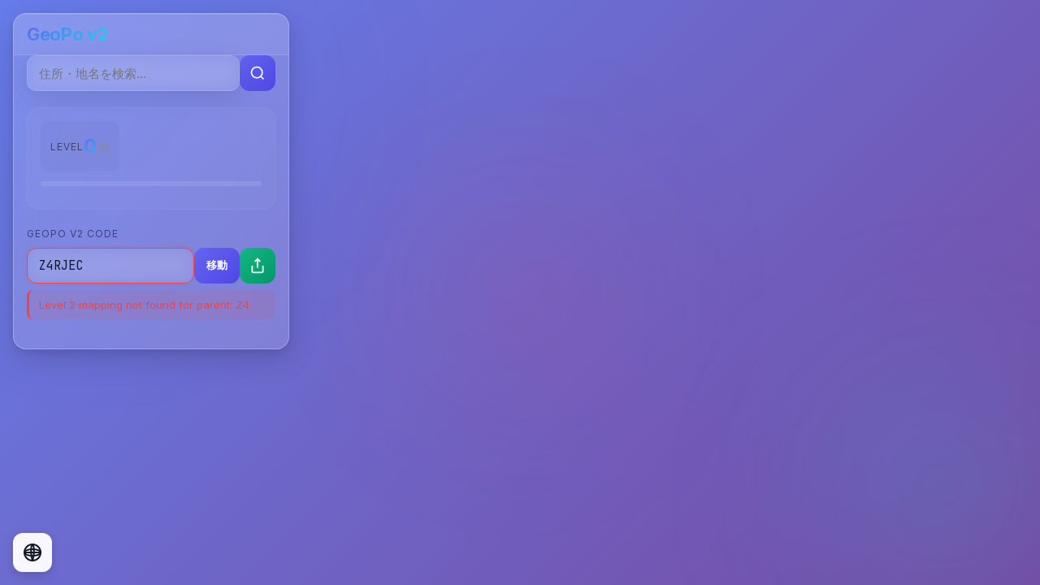

--- FILE ---
content_type: text/html
request_url: http://geopo.creco.net/Z4RJEC
body_size: 975
content:
<!doctype html>
<html lang="ja">
  <head>
    <meta charset="UTF-8" />
    <link rel="icon" type="image/x-icon" href="/favicon.ico" />
    <link rel="apple-touch-icon" sizes="180x180" href="/apple-touch-icon.png" />
    <link rel="icon" type="image/png" sizes="32x32" href="/favicon-32x32.png" />
    <link rel="icon" type="image/png" sizes="16x16" href="/favicon-16x16.png" />
    <link rel="manifest" href="/site.webmanifest" />
    <meta name="viewport" content="width=device-width, initial-scale=1.0" />
    <title>GeoPo v2 - 位置情報をもっと使いやすく</title>
    <meta name="description" content="H3六角形グリッドシステムを基盤とした地理位置符号化システムのビジュアライゼーション" />
    
    <!-- OGP Settings -->
    <meta property="og:type" content="website" />
    <meta property="og:title" content="GeoPo v2 - 位置情報をもっと使いやすく" />
    <meta property="og:description" content="H3六角形グリッドシステムを基盤とした地理位置符号化システムのビジュアライゼーション" />
    <meta property="og:url" content="https://geopo.creco.net" />
    <meta property="og:site_name" content="GeoPo v2" />
    <meta property="og:image" content="https://geopo.creco.net/ogp-image.png" />
    <meta property="og:image:width" content="1200" />
    <meta property="og:image:height" content="630" />
    <meta property="og:image:alt" content="GeoPo v2 地理位置符号化システム" />
    <meta property="og:locale" content="ja_JP" />
    
    <!-- Twitter Card -->
    <meta name="twitter:card" content="summary_large_image" />
    <meta name="twitter:title" content="GeoPo v2 - 位置情報をもっと使いやすく" />
    <meta name="twitter:description" content="H3六角形グリッドシステムを基盤とした地理位置符号化システムのビジュアライゼーション" />
    <meta name="twitter:image" content="https://geopo.creco.net/ogp-image.png" />
    <meta name="twitter:image:alt" content="GeoPo v2 地理位置符号化システム" />
    
    <!-- Google Analytics -->
    <script async src="https://www.googletagmanager.com/gtag/js?id=G-L19486HZNT"></script>
    <script>
      window.dataLayer = window.dataLayer || [];
      function gtag(){dataLayer.push(arguments);}
      gtag('js', new Date());
      gtag('config', 'G-L19486HZNT');
    </script>
    <script type="module" crossorigin src="/assets/index-BAZPeJsr.js"></script>
    <link rel="modulepreload" crossorigin href="/assets/vendor-1tYc5C6j.js">
    <link rel="modulepreload" crossorigin href="/assets/vendor-react-CFQpWX1e.js">
    <link rel="stylesheet" crossorigin href="/assets/index-BDdiOR6F.css">
  </head>
  <body>
    <div id="root"></div>
  </body>
</html>

--- FILE ---
content_type: text/css
request_url: http://geopo.creco.net/assets/components-CSKjTx4N.css
body_size: 3227
content:
.modern-app{position:relative;width:100vw;height:100vh;height:100dvh;overflow:hidden;font-family:Inter,-apple-system,BlinkMacSystemFont,sans-serif}.app-header{position:absolute;top:16px;right:16px;z-index:50;background:#ffffff26;backdrop-filter:blur(24px);-webkit-backdrop-filter:blur(24px);border:1px solid rgba(255,255,255,.25);border-radius:12px;padding:12px 16px;box-shadow:0 8px 20px #0000001f,inset 0 1px #ffffff26}.app-subtitle{font-size:12px;color:#fffc;margin-top:2px}.app-container{position:relative;width:100%;height:100%}.background-effects{position:absolute;top:0;left:0;width:100%;height:100%;pointer-events:none;z-index:0}.gradient-orb{position:absolute;border-radius:50%;filter:blur(100px);opacity:.6;animation:float 20s ease-in-out infinite}.orb-1{width:600px;height:600px;background:radial-gradient(circle,rgba(99,102,241,.4) 0%,transparent 70%);top:-200px;left:-200px;animation-delay:0s}.orb-2{width:500px;height:500px;background:radial-gradient(circle,rgba(34,211,238,.4) 0%,transparent 70%);bottom:-150px;right:-150px;animation-delay:7s}.orb-3{width:400px;height:400px;background:radial-gradient(circle,rgba(244,63,94,.3) 0%,transparent 70%);top:50%;left:50%;transform:translate(-50%,-50%);animation-delay:14s}@keyframes float{0%,to{transform:translate(0) scale(1)}25%{transform:translate(30px,-30px) scale(1.1)}50%{transform:translate(-20px,20px) scale(.9)}75%{transform:translate(40px,10px) scale(1.05)}}.map-container{position:absolute;top:0;left:0;width:100%;height:100%;z-index:1;transition:background-color .5s ease}.map-container.globe-view{background:radial-gradient(2px 2px at 20px 30px,#eee,transparent),radial-gradient(2px 2px at 40px 70px,rgba(255,255,255,.8),transparent),radial-gradient(1px 1px at 90px 40px,#fff,transparent),radial-gradient(1px 1px at 130px 80px,rgba(255,255,255,.6),transparent),radial-gradient(2px 2px at 160px 30px,rgba(255,255,255,.8),transparent),linear-gradient(to right,#3a5998,#4286f4,#3a5998)!important}.map-container.globe-view .maplibregl-map,.map-container.globe-view .maplibregl-canvas-container,.map-container.globe-view .maplibregl-canvas{background:transparent!important}body.globe-view .ui-panel{background:#ffffffd9!important}body.globe-view .ui-panel.collapsed,body.globe-view .ui-panel.mobile.collapsed{background:#fffc!important}.panel-toggle{position:absolute;top:20px;left:20px;width:48px;height:48px;border-radius:12px;border:none;background:#ffffff2e;-webkit-backdrop-filter:blur(24px);backdrop-filter:blur(24px);color:#fff;display:flex;align-items:center;justify-content:center;cursor:pointer;z-index:1000;transition:all .3s ease;border:1px solid rgba(255,255,255,.3);box-shadow:0 8px 20px #0000001f,inset 0 1px #fff3}.panel-toggle:hover{background:#ffffff40;transform:translateY(-2px);box-shadow:0 12px 25px #0000002e,inset 0 1px #ffffff40}.toggle-icon{transition:transform .3s ease}.toggle-icon.expanded{transform:rotate(180deg)}.ui-panel{position:absolute;top:16px;left:16px;width:340px;max-width:calc(100vw - 32px);background:#ffffff26;backdrop-filter:blur(24px);-webkit-backdrop-filter:blur(24px);border:1px solid rgba(255,255,255,.25);border-radius:16px;transition:all .3s ease;padding:16px;box-shadow:0 12px 35px #00000026,0 4px 12px #00000014,inset 0 1px #ffffff26;z-index:100}.ui-panel.collapsed{height:auto;min-height:48px;overflow:visible}.ui-panel.collapsed .panel-content{opacity:0;pointer-events:none}.ui-panel.mobile{top:16px;left:12px;right:12px;width:auto;max-width:none;padding:12px}@media (max-width: 768px){.projection-toggle-button-top{bottom:12px;left:12px;width:44px;height:44px}}.ui-panel.mobile.collapsed{height:auto;min-height:44px;padding:8px 12px;background:#ffffff26;-webkit-backdrop-filter:blur(24px);backdrop-filter:blur(24px);border:1px solid rgba(255,255,255,.25)}.panel-header{display:flex;justify-content:space-between;align-items:center;margin-bottom:20px}.panel-header-compact{padding:12px 16px;border-bottom:1px solid rgba(255,255,255,.12);margin:-16px -16px 0;border-radius:16px 16px 0 0;background:#ffffff14;display:flex;justify-content:space-between;align-items:center}.ui-panel.mobile .panel-header-compact{margin:-12px -12px 0;padding:10px 12px;border-radius:16px 16px 0 0;background:#ffffff14}.ui-panel.mobile.collapsed .panel-header-compact{margin:-8px -12px;padding:8px 12px;border-radius:16px;border-bottom:none}.app-title{font-size:22px;font-weight:700;margin:0;letter-spacing:-.3px}.panel-content{transition:all .3s ease}.panel-section{margin-bottom:16px}.panel-section:last-child{margin-bottom:0}.panel-title{font-size:16px;font-weight:600;margin:0 0 12px;color:var(--text-primary)}.section-title{font-size:14px;font-weight:500;margin:0 0 8px;color:#000000b3}.code-form{margin:0}.validation-error{margin-top:8px;padding:8px 12px;background:#ef44441a;border:1px solid rgba(239,68,68,.3);border-radius:8px;color:#dc2626;font-size:13px}.level-info{padding:12px;background:#00000008;border-radius:10px}.info-row{display:flex;justify-content:space-between;align-items:center}.info-label{font-size:13px;color:#0009}.info-value{font-size:14px;font-weight:600;color:var(--text-primary)}.projection-toggle-button-top{position:absolute;bottom:16px;left:16px;width:48px;height:48px;border-radius:12px;border:none;background:#fffffff2;-webkit-backdrop-filter:blur(24px);backdrop-filter:blur(24px);color:var(--text-primary);cursor:pointer;transition:all .2s;display:flex;align-items:center;justify-content:center;z-index:200;box-shadow:0 4px 12px #00000026,inset 0 1px #fff3}.projection-toggle-button-top:hover{background:#fff;transform:translateY(-2px);box-shadow:0 8px 20px #0003,inset 0 1px #ffffff4d}.panel-toggle-internal{background:none;border:none;color:var(--text-secondary);cursor:pointer;padding:12px;border-radius:8px;transition:all .2s;display:flex;align-items:center;justify-content:center;min-width:44px;min-height:44px;position:relative}.panel-toggle-internal:hover{background:#ffffff26;color:var(--text-primary)}.panel-toggle-internal:active{background:#fff3;transform:scale(.95)}.projection-toggle-button{width:40px;height:40px;border-radius:12px;border:1px solid rgba(255,255,255,.1);background:#ffffff0d;color:#6366f1;display:flex;align-items:center;justify-content:center;cursor:pointer;transition:all .3s cubic-bezier(.4,0,.2,1);position:relative}.projection-toggle-button:hover{background:#6366f126;border-color:#6366f14d;transform:translateY(-2px) rotate(10deg);box-shadow:0 8px 20px #6366f133}.projection-toggle-button:active{transform:translateY(0) rotate(0)}.projection-toggle-button svg{transition:transform .3s ease}.projection-toggle-button:hover svg{transform:scale(1.1)}.search-container{position:relative;margin-bottom:20px}.search-level-row{display:flex;gap:12px;align-items:flex-start;margin-bottom:12px}.search-section{flex:1;min-width:0}.level-indicator-compact{flex-shrink:0;width:100px}.search-input-wrapper{position:relative;display:flex;gap:8px}.search-input{flex:1;padding:12px 14px;font-size:15px;height:44px;border:1px solid rgba(255,255,255,.15);border-radius:12px;background:#ffffff14;color:currentColor;transition:all .2s;box-sizing:border-box;min-width:0}.search-input:focus{outline:none;border-color:var(--primary-color);background:#ffffff14;box-shadow:0 0 0 3px #6366f11a}.search-button{width:44px;height:44px;border-radius:12px;border:none;background:linear-gradient(135deg,var(--primary-color),var(--primary-dark));color:#fff;display:flex;align-items:center;justify-content:center;cursor:pointer;transition:all .2s;flex-shrink:0}.search-button:hover:not(:disabled){transform:translateY(-2px);box-shadow:0 8px 20px #6366f14d}.search-button:disabled{opacity:.5;cursor:not-allowed}.search-results{position:absolute;top:calc(100% + 8px);left:0;right:0;max-height:300px;overflow-y:auto;border-radius:16px;background:#fffffffc;-webkit-backdrop-filter:blur(25px);backdrop-filter:blur(25px);border:1px solid rgba(255,255,255,.4);box-shadow:0 20px 40px #00000040;z-index:200}.search-result-item{padding:12px 16px;border-bottom:1px solid rgba(0,0,0,.08);cursor:pointer;transition:all .2s;color:#2d3748}.search-result-item:hover{background:#6366f126;padding-left:20px;border-radius:12px;margin:2px 4px}.result-name{font-weight:600;font-size:14px;margin-bottom:4px;color:#1a202c}.result-address{font-size:12px;color:#4a5568;opacity:.8}.level-section{margin-bottom:20px;padding:16px;background:#ffffff08;border-radius:16px;border:1px solid rgba(255,255,255,.05)}.level-header{display:flex;justify-content:space-between;align-items:center;margin-bottom:12px}.level-progress{height:6px;background:#ffffff1a;border-radius:3px;margin-bottom:12px;overflow:hidden}.level-progress-bar{height:100%;background:linear-gradient(90deg,var(--primary-color),var(--secondary-color));border-radius:3px;transition:width .5s cubic-bezier(.4,0,.2,1);box-shadow:0 0 20px #6366f180}.level-info{display:flex;gap:8px;align-items:center}.level-label{font-size:12px;text-transform:uppercase;letter-spacing:1px;opacity:.6}.level-value{font-size:24px;font-weight:700;background:linear-gradient(135deg,var(--primary-color),var(--secondary-color));-webkit-background-clip:text;-webkit-text-fill-color:transparent;background-clip:text}.level-max{font-size:16px;font-weight:400;opacity:.8;color:#8b8b8b;-webkit-text-fill-color:#8B8B8B;background:none}.back-button{padding:8px 16px;border-radius:10px;border:none;background:#ffffff1f;-webkit-backdrop-filter:blur(8px);backdrop-filter:blur(8px);color:var(--text-primary);font-size:14px;font-weight:500;display:flex;align-items:center;gap:6px;cursor:pointer;transition:all .2s}.back-button:hover{background:#ffffff2e;transform:translate(-4px);box-shadow:0 4px 12px #0000001a}.code-section{margin-bottom:20px}.code-input-section.compact{margin-bottom:16px}.code-input.compact{padding:10px 14px;font-size:14px;border-radius:10px;background:#ffffff14;border:1px solid rgba(255,255,255,.15)}.validation-error.compact{margin-top:6px;padding:6px 10px;font-size:12px;border-radius:6px}.input-label{display:block;font-size:12px;text-transform:uppercase;letter-spacing:1px;opacity:.6;margin-bottom:8px}.code-input-wrapper{display:flex;gap:8px;align-items:center;width:100%}.code-input{flex:1;padding:12px 14px;font-size:15px;height:44px;font-family:JetBrains Mono,Fira Code,monospace;border:1px solid rgba(255,255,255,.1);border-radius:12px;background:#ffffff0d;color:currentColor;transition:all .2s;box-sizing:border-box;min-width:0}.code-input:focus{outline:none;border-color:var(--primary-color);background:#ffffff14;box-shadow:0 0 0 3px #6366f11a}.code-input.error{border-color:var(--error-color);box-shadow:0 0 0 3px #ef44441a}.code-submit-button{padding:10px 14px;border-radius:12px;border:none;background:linear-gradient(135deg,var(--primary-color),var(--primary-dark));color:#fff;font-weight:600;cursor:pointer;transition:all .2s;height:44px;min-width:56px;flex-shrink:0;display:flex;align-items:center;justify-content:center;white-space:nowrap;font-size:13px}.code-submit-button:hover:not(:disabled){transform:translateY(-2px);box-shadow:0 8px 20px #6366f14d}.code-submit-button:disabled{opacity:.5;cursor:not-allowed}.share-icon-button{padding:0;width:44px;height:44px;border-radius:12px;border:none;background:linear-gradient(135deg,#10b981,#059669);color:#fff;cursor:pointer;transition:all .2s;display:flex;align-items:center;justify-content:center;flex-shrink:0}.share-icon-button:hover{background:linear-gradient(135deg,#34d399,#10b981);transform:translateY(-2px);box-shadow:0 8px 20px #10b9814d}.share-icon-button:active{transform:translateY(0)}.share-icon-button svg{transition:transform .2s}.share-icon-button:hover svg{transform:scale(1.1)}.error-message{margin-top:8px;padding:8px 12px;background:#ef44441a;border-left:3px solid var(--error-color);border-radius:8px;font-size:13px;color:var(--error-color)}.cell-info{padding:16px;border-radius:16px;margin-bottom:20px;background:#ffffff08;border:1px solid rgba(255,255,255,.05)}.cell-info.compact{padding:12px;border-radius:12px;margin-bottom:0}.cell-summary{display:flex;align-items:center;gap:8px;margin-bottom:6px}.cell-code{font-family:JetBrains Mono,monospace;font-size:14px;font-weight:600;color:var(--primary-color);background:#6366f11a;padding:4px 8px;border-radius:6px}.cell-level{font-size:12px;font-weight:600;color:var(--secondary-color);background:#22d3ee1a;padding:2px 6px;border-radius:4px}.cell-coords{font-family:JetBrains Mono,monospace;font-size:12px;opacity:.7}.info-grid{display:grid;gap:12px}.info-item{display:flex;justify-content:space-between;align-items:center}.info-label{font-size:12px;text-transform:uppercase;letter-spacing:1px;opacity:.6}.info-value{font-weight:600;font-family:JetBrains Mono,monospace}.hover-tooltip{position:fixed;padding:12px 16px;border-radius:12px;background:#000000e6;-webkit-backdrop-filter:blur(20px);backdrop-filter:blur(20px);border:1px solid rgba(255,255,255,.1);color:#fff;font-size:13px;pointer-events:none;z-index:1000;transform:translate(-50%,-120%);box-shadow:0 10px 30px #0000004d}.tooltip-header{font-weight:700;margin-bottom:8px;font-family:JetBrains Mono,monospace;font-size:14px}.tooltip-content{opacity:.8;line-height:1.6}.spinner{width:16px;height:16px;border:2px solid rgba(255,255,255,.3);border-top-color:#fff;border-radius:50%;animation:spin .6s linear infinite}@keyframes spin{to{transform:rotate(360deg)}}@media (max-width: 768px){.ui-panel{top:12px;left:12px;right:12px;width:auto;max-width:none;padding:20px}.app-title{font-size:24px}.level-value{font-size:20px}.modal{width:95%;padding:24px}.search-level-row{flex-direction:column;gap:12px}.level-indicator-compact{width:100%}}@media (max-width: 480px){.ui-panel{border-radius:20px;padding:16px}.search-button,.code-submit-button{flex-shrink:0}.back-button{flex-shrink:0;min-width:auto;padding:8px 12px;font-size:13px}.cell-summary{flex-direction:column;align-items:flex-start;gap:4px}.app-title{font-size:20px}}@media (prefers-reduced-motion: reduce){*{animation-duration:.01ms!important;animation-iteration-count:1!important;transition-duration:.01ms!important}}@media (prefers-contrast: high){.ui-panel{border-width:2px}.glass{background:#000c}}


--- FILE ---
content_type: application/javascript
request_url: http://geopo.creco.net/assets/vendor-react-CFQpWX1e.js
body_size: 54893
content:
import{g as e,s as t}from"./vendor-1tYc5C6j.js";var n={exports:{}},r={},a={exports:{}},l={},o=Symbol.for("react.element"),u=Symbol.for("react.portal"),i=Symbol.for("react.fragment"),s=Symbol.for("react.strict_mode"),c=Symbol.for("react.profiler"),f=Symbol.for("react.provider"),d=Symbol.for("react.context"),p=Symbol.for("react.forward_ref"),h=Symbol.for("react.suspense"),m=Symbol.for("react.memo"),v=Symbol.for("react.lazy"),g=Symbol.iterator;var y={isMounted:function(){return!1},enqueueForceUpdate:function(){},enqueueReplaceState:function(){},enqueueSetState:function(){}},b=Object.assign,w={};function k(e,t,n){this.props=e,this.context=t,this.refs=w,this.updater=n||y}function S(){}function E(e,t,n){this.props=e,this.context=t,this.refs=w,this.updater=n||y}k.prototype.isReactComponent={},k.prototype.setState=function(e,t){if("object"!=typeof e&&"function"!=typeof e&&null!=e)throw Error("setState(...): takes an object of state variables to update or a function which returns an object of state variables.");this.updater.enqueueSetState(this,e,t,"setState")},k.prototype.forceUpdate=function(e){this.updater.enqueueForceUpdate(this,e,"forceUpdate")},S.prototype=k.prototype;var x=E.prototype=new S;x.constructor=E,b(x,k.prototype),x.isPureReactComponent=!0;var C=Array.isArray,_=Object.prototype.hasOwnProperty,P={current:null},N={key:!0,ref:!0,__self:!0,__source:!0};function R(e,t,n){var r,a={},l=null,u=null;if(null!=t)for(r in void 0!==t.ref&&(u=t.ref),void 0!==t.key&&(l=""+t.key),t)_.call(t,r)&&!N.hasOwnProperty(r)&&(a[r]=t[r]);var i=arguments.length-2;if(1===i)a.children=n;else if(1<i){for(var s=Array(i),c=0;c<i;c++)s[c]=arguments[c+2];a.children=s}if(e&&e.defaultProps)for(r in i=e.defaultProps)void 0===a[r]&&(a[r]=i[r]);return{$$typeof:o,type:e,key:l,ref:u,props:a,_owner:P.current}}function L(e){return"object"==typeof e&&null!==e&&e.$$typeof===o}var z=/\/+/g;function T(e,t){return"object"==typeof e&&null!==e&&null!=e.key?function(e){var t={"=":"=0",":":"=2"};return"$"+e.replace(/[=:]/g,function(e){return t[e]})}(""+e.key):t.toString(36)}function M(e,t,n,r,a){var l=typeof e;"undefined"!==l&&"boolean"!==l||(e=null);var i=!1;if(null===e)i=!0;else switch(l){case"string":case"number":i=!0;break;case"object":switch(e.$$typeof){case o:case u:i=!0}}if(i)return a=a(i=e),e=""===r?"."+T(i,0):r,C(a)?(n="",null!=e&&(n=e.replace(z,"$&/")+"/"),M(a,t,n,"",function(e){return e})):null!=a&&(L(a)&&(a=function(e,t){return{$$typeof:o,type:e.type,key:t,ref:e.ref,props:e.props,_owner:e._owner}}(a,n+(!a.key||i&&i.key===a.key?"":(""+a.key).replace(z,"$&/")+"/")+e)),t.push(a)),1;if(i=0,r=""===r?".":r+":",C(e))for(var s=0;s<e.length;s++){var c=r+T(l=e[s],s);i+=M(l,t,n,c,a)}else if(c=function(e){return null===e||"object"!=typeof e?null:"function"==typeof(e=g&&e[g]||e["@@iterator"])?e:null}(e),"function"==typeof c)for(e=c.call(e),s=0;!(l=e.next()).done;)i+=M(l=l.value,t,n,c=r+T(l,s++),a);else if("object"===l)throw t=String(e),Error("Objects are not valid as a React child (found: "+("[object Object]"===t?"object with keys {"+Object.keys(e).join(", ")+"}":t)+"). If you meant to render a collection of children, use an array instead.");return i}function F(e,t,n){if(null==e)return e;var r=[],a=0;return M(e,r,"","",function(e){return t.call(n,e,a++)}),r}function O(e){if(-1===e._status){var t=e._result;(t=t()).then(function(t){0!==e._status&&-1!==e._status||(e._status=1,e._result=t)},function(t){0!==e._status&&-1!==e._status||(e._status=2,e._result=t)}),-1===e._status&&(e._status=0,e._result=t)}if(1===e._status)return e._result.default;throw e._result}var D={current:null},$={transition:null},I={ReactCurrentDispatcher:D,ReactCurrentBatchConfig:$,ReactCurrentOwner:P};function U(){throw Error("act(...) is not supported in production builds of React.")}l.Children={map:F,forEach:function(e,t,n){F(e,function(){t.apply(this,arguments)},n)},count:function(e){var t=0;return F(e,function(){t++}),t},toArray:function(e){return F(e,function(e){return e})||[]},only:function(e){if(!L(e))throw Error("React.Children.only expected to receive a single React element child.");return e}},l.Component=k,l.Fragment=i,l.Profiler=c,l.PureComponent=E,l.StrictMode=s,l.Suspense=h,l.__SECRET_INTERNALS_DO_NOT_USE_OR_YOU_WILL_BE_FIRED=I,l.act=U,l.cloneElement=function(e,t,n){if(null==e)throw Error("React.cloneElement(...): The argument must be a React element, but you passed "+e+".");var r=b({},e.props),a=e.key,l=e.ref,u=e._owner;if(null!=t){if(void 0!==t.ref&&(l=t.ref,u=P.current),void 0!==t.key&&(a=""+t.key),e.type&&e.type.defaultProps)var i=e.type.defaultProps;for(s in t)_.call(t,s)&&!N.hasOwnProperty(s)&&(r[s]=void 0===t[s]&&void 0!==i?i[s]:t[s])}var s=arguments.length-2;if(1===s)r.children=n;else if(1<s){i=Array(s);for(var c=0;c<s;c++)i[c]=arguments[c+2];r.children=i}return{$$typeof:o,type:e.type,key:a,ref:l,props:r,_owner:u}},l.createContext=function(e){return(e={$$typeof:d,_currentValue:e,_currentValue2:e,_threadCount:0,Provider:null,Consumer:null,_defaultValue:null,_globalName:null}).Provider={$$typeof:f,_context:e},e.Consumer=e},l.createElement=R,l.createFactory=function(e){var t=R.bind(null,e);return t.type=e,t},l.createRef=function(){return{current:null}},l.forwardRef=function(e){return{$$typeof:p,render:e}},l.isValidElement=L,l.lazy=function(e){return{$$typeof:v,_payload:{_status:-1,_result:e},_init:O}},l.memo=function(e,t){return{$$typeof:m,type:e,compare:void 0===t?null:t}},l.startTransition=function(e){var t=$.transition;$.transition={};try{e()}finally{$.transition=t}},l.unstable_act=U,l.useCallback=function(e,t){return D.current.useCallback(e,t)},l.useContext=function(e){return D.current.useContext(e)},l.useDebugValue=function(){},l.useDeferredValue=function(e){return D.current.useDeferredValue(e)},l.useEffect=function(e,t){return D.current.useEffect(e,t)},l.useId=function(){return D.current.useId()},l.useImperativeHandle=function(e,t,n){return D.current.useImperativeHandle(e,t,n)},l.useInsertionEffect=function(e,t){return D.current.useInsertionEffect(e,t)},l.useLayoutEffect=function(e,t){return D.current.useLayoutEffect(e,t)},l.useMemo=function(e,t){return D.current.useMemo(e,t)},l.useReducer=function(e,t,n){return D.current.useReducer(e,t,n)},l.useRef=function(e){return D.current.useRef(e)},l.useState=function(e){return D.current.useState(e)},l.useSyncExternalStore=function(e,t,n){return D.current.useSyncExternalStore(e,t,n)},l.useTransition=function(){return D.current.useTransition()},l.version="18.3.1",a.exports=l;var A=a.exports;const j=e(A);
/**
 * @license React
 * react-jsx-runtime.production.min.js
 *
 * Copyright (c) Facebook, Inc. and its affiliates.
 *
 * This source code is licensed under the MIT license found in the
 * LICENSE file in the root directory of this source tree.
 */var B=A,W=Symbol.for("react.element"),V=Symbol.for("react.fragment"),H=Object.prototype.hasOwnProperty,Q=B.__SECRET_INTERNALS_DO_NOT_USE_OR_YOU_WILL_BE_FIRED.ReactCurrentOwner,K={key:!0,ref:!0,__self:!0,__source:!0};function q(e,t,n){var r,a={},l=null,o=null;for(r in void 0!==n&&(l=""+n),void 0!==t.key&&(l=""+t.key),void 0!==t.ref&&(o=t.ref),t)H.call(t,r)&&!K.hasOwnProperty(r)&&(a[r]=t[r]);if(e&&e.defaultProps)for(r in t=e.defaultProps)void 0===a[r]&&(a[r]=t[r]);return{$$typeof:W,type:e,key:l,ref:o,props:a,_owner:Q.current}}r.Fragment=V,r.jsx=q,r.jsxs=q,n.exports=r;var Y=n.exports,X={},G={exports:{}},J={},Z=A,ee=t;function te(e){for(var t="https://reactjs.org/docs/error-decoder.html?invariant="+e,n=1;n<arguments.length;n++)t+="&args[]="+encodeURIComponent(arguments[n]);return"Minified React error #"+e+"; visit "+t+" for the full message or use the non-minified dev environment for full errors and additional helpful warnings."}var ne=new Set,re={};function ae(e,t){le(e,t),le(e+"Capture",t)}function le(e,t){for(re[e]=t,e=0;e<t.length;e++)ne.add(t[e])}var oe=!("undefined"==typeof window||void 0===window.document||void 0===window.document.createElement),ue=Object.prototype.hasOwnProperty,ie=/^[:A-Z_a-z\u00C0-\u00D6\u00D8-\u00F6\u00F8-\u02FF\u0370-\u037D\u037F-\u1FFF\u200C-\u200D\u2070-\u218F\u2C00-\u2FEF\u3001-\uD7FF\uF900-\uFDCF\uFDF0-\uFFFD][:A-Z_a-z\u00C0-\u00D6\u00D8-\u00F6\u00F8-\u02FF\u0370-\u037D\u037F-\u1FFF\u200C-\u200D\u2070-\u218F\u2C00-\u2FEF\u3001-\uD7FF\uF900-\uFDCF\uFDF0-\uFFFD\-.0-9\u00B7\u0300-\u036F\u203F-\u2040]*$/,se={},ce={};function fe(e,t,n,r,a,l,o){this.acceptsBooleans=2===t||3===t||4===t,this.attributeName=r,this.attributeNamespace=a,this.mustUseProperty=n,this.propertyName=e,this.type=t,this.sanitizeURL=l,this.removeEmptyString=o}var de={};"children dangerouslySetInnerHTML defaultValue defaultChecked innerHTML suppressContentEditableWarning suppressHydrationWarning style".split(" ").forEach(function(e){de[e]=new fe(e,0,!1,e,null,!1,!1)}),[["acceptCharset","accept-charset"],["className","class"],["htmlFor","for"],["httpEquiv","http-equiv"]].forEach(function(e){var t=e[0];de[t]=new fe(t,1,!1,e[1],null,!1,!1)}),["contentEditable","draggable","spellCheck","value"].forEach(function(e){de[e]=new fe(e,2,!1,e.toLowerCase(),null,!1,!1)}),["autoReverse","externalResourcesRequired","focusable","preserveAlpha"].forEach(function(e){de[e]=new fe(e,2,!1,e,null,!1,!1)}),"allowFullScreen async autoFocus autoPlay controls default defer disabled disablePictureInPicture disableRemotePlayback formNoValidate hidden loop noModule noValidate open playsInline readOnly required reversed scoped seamless itemScope".split(" ").forEach(function(e){de[e]=new fe(e,3,!1,e.toLowerCase(),null,!1,!1)}),["checked","multiple","muted","selected"].forEach(function(e){de[e]=new fe(e,3,!0,e,null,!1,!1)}),["capture","download"].forEach(function(e){de[e]=new fe(e,4,!1,e,null,!1,!1)}),["cols","rows","size","span"].forEach(function(e){de[e]=new fe(e,6,!1,e,null,!1,!1)}),["rowSpan","start"].forEach(function(e){de[e]=new fe(e,5,!1,e.toLowerCase(),null,!1,!1)});var pe=/[\-:]([a-z])/g;function he(e){return e[1].toUpperCase()}function me(e,t,n,r){var a=de.hasOwnProperty(t)?de[t]:null;(null!==a?0!==a.type:r||!(2<t.length)||"o"!==t[0]&&"O"!==t[0]||"n"!==t[1]&&"N"!==t[1])&&(function(e,t,n,r){if(null==t||function(e,t,n,r){if(null!==n&&0===n.type)return!1;switch(typeof t){case"function":case"symbol":return!0;case"boolean":return!r&&(null!==n?!n.acceptsBooleans:"data-"!==(e=e.toLowerCase().slice(0,5))&&"aria-"!==e);default:return!1}}(e,t,n,r))return!0;if(r)return!1;if(null!==n)switch(n.type){case 3:return!t;case 4:return!1===t;case 5:return isNaN(t);case 6:return isNaN(t)||1>t}return!1}(t,n,a,r)&&(n=null),r||null===a?function(e){return!!ue.call(ce,e)||!ue.call(se,e)&&(ie.test(e)?ce[e]=!0:(se[e]=!0,!1))}(t)&&(null===n?e.removeAttribute(t):e.setAttribute(t,""+n)):a.mustUseProperty?e[a.propertyName]=null===n?3!==a.type&&"":n:(t=a.attributeName,r=a.attributeNamespace,null===n?e.removeAttribute(t):(n=3===(a=a.type)||4===a&&!0===n?"":""+n,r?e.setAttributeNS(r,t,n):e.setAttribute(t,n))))}"accent-height alignment-baseline arabic-form baseline-shift cap-height clip-path clip-rule color-interpolation color-interpolation-filters color-profile color-rendering dominant-baseline enable-background fill-opacity fill-rule flood-color flood-opacity font-family font-size font-size-adjust font-stretch font-style font-variant font-weight glyph-name glyph-orientation-horizontal glyph-orientation-vertical horiz-adv-x horiz-origin-x image-rendering letter-spacing lighting-color marker-end marker-mid marker-start overline-position overline-thickness paint-order panose-1 pointer-events rendering-intent shape-rendering stop-color stop-opacity strikethrough-position strikethrough-thickness stroke-dasharray stroke-dashoffset stroke-linecap stroke-linejoin stroke-miterlimit stroke-opacity stroke-width text-anchor text-decoration text-rendering underline-position underline-thickness unicode-bidi unicode-range units-per-em v-alphabetic v-hanging v-ideographic v-mathematical vector-effect vert-adv-y vert-origin-x vert-origin-y word-spacing writing-mode xmlns:xlink x-height".split(" ").forEach(function(e){var t=e.replace(pe,he);de[t]=new fe(t,1,!1,e,null,!1,!1)}),"xlink:actuate xlink:arcrole xlink:role xlink:show xlink:title xlink:type".split(" ").forEach(function(e){var t=e.replace(pe,he);de[t]=new fe(t,1,!1,e,"http://www.w3.org/1999/xlink",!1,!1)}),["xml:base","xml:lang","xml:space"].forEach(function(e){var t=e.replace(pe,he);de[t]=new fe(t,1,!1,e,"http://www.w3.org/XML/1998/namespace",!1,!1)}),["tabIndex","crossOrigin"].forEach(function(e){de[e]=new fe(e,1,!1,e.toLowerCase(),null,!1,!1)}),de.xlinkHref=new fe("xlinkHref",1,!1,"xlink:href","http://www.w3.org/1999/xlink",!0,!1),["src","href","action","formAction"].forEach(function(e){de[e]=new fe(e,1,!1,e.toLowerCase(),null,!0,!0)});var ve=Z.__SECRET_INTERNALS_DO_NOT_USE_OR_YOU_WILL_BE_FIRED,ge=Symbol.for("react.element"),ye=Symbol.for("react.portal"),be=Symbol.for("react.fragment"),we=Symbol.for("react.strict_mode"),ke=Symbol.for("react.profiler"),Se=Symbol.for("react.provider"),Ee=Symbol.for("react.context"),xe=Symbol.for("react.forward_ref"),Ce=Symbol.for("react.suspense"),_e=Symbol.for("react.suspense_list"),Pe=Symbol.for("react.memo"),Ne=Symbol.for("react.lazy"),Re=Symbol.for("react.offscreen"),Le=Symbol.iterator;function ze(e){return null===e||"object"!=typeof e?null:"function"==typeof(e=Le&&e[Le]||e["@@iterator"])?e:null}var Te,Me=Object.assign;function Fe(e){if(void 0===Te)try{throw Error()}catch(n){var t=n.stack.trim().match(/\n( *(at )?)/);Te=t&&t[1]||""}return"\n"+Te+e}var Oe=!1;function De(e,t){if(!e||Oe)return"";Oe=!0;var n=Error.prepareStackTrace;Error.prepareStackTrace=void 0;try{if(t)if(t=function(){throw Error()},Object.defineProperty(t.prototype,"props",{set:function(){throw Error()}}),"object"==typeof Reflect&&Reflect.construct){try{Reflect.construct(t,[])}catch(s){var r=s}Reflect.construct(e,[],t)}else{try{t.call()}catch(s){r=s}e.call(t.prototype)}else{try{throw Error()}catch(s){r=s}e()}}catch(s){if(s&&r&&"string"==typeof s.stack){for(var a=s.stack.split("\n"),l=r.stack.split("\n"),o=a.length-1,u=l.length-1;1<=o&&0<=u&&a[o]!==l[u];)u--;for(;1<=o&&0<=u;o--,u--)if(a[o]!==l[u]){if(1!==o||1!==u)do{if(o--,0>--u||a[o]!==l[u]){var i="\n"+a[o].replace(" at new "," at ");return e.displayName&&i.includes("<anonymous>")&&(i=i.replace("<anonymous>",e.displayName)),i}}while(1<=o&&0<=u);break}}}finally{Oe=!1,Error.prepareStackTrace=n}return(e=e?e.displayName||e.name:"")?Fe(e):""}function $e(e){switch(e.tag){case 5:return Fe(e.type);case 16:return Fe("Lazy");case 13:return Fe("Suspense");case 19:return Fe("SuspenseList");case 0:case 2:case 15:return e=De(e.type,!1);case 11:return e=De(e.type.render,!1);case 1:return e=De(e.type,!0);default:return""}}function Ie(e){if(null==e)return null;if("function"==typeof e)return e.displayName||e.name||null;if("string"==typeof e)return e;switch(e){case be:return"Fragment";case ye:return"Portal";case ke:return"Profiler";case we:return"StrictMode";case Ce:return"Suspense";case _e:return"SuspenseList"}if("object"==typeof e)switch(e.$$typeof){case Ee:return(e.displayName||"Context")+".Consumer";case Se:return(e._context.displayName||"Context")+".Provider";case xe:var t=e.render;return(e=e.displayName)||(e=""!==(e=t.displayName||t.name||"")?"ForwardRef("+e+")":"ForwardRef"),e;case Pe:return null!==(t=e.displayName||null)?t:Ie(e.type)||"Memo";case Ne:t=e._payload,e=e._init;try{return Ie(e(t))}catch(n){}}return null}function Ue(e){var t=e.type;switch(e.tag){case 24:return"Cache";case 9:return(t.displayName||"Context")+".Consumer";case 10:return(t._context.displayName||"Context")+".Provider";case 18:return"DehydratedFragment";case 11:return e=(e=t.render).displayName||e.name||"",t.displayName||(""!==e?"ForwardRef("+e+")":"ForwardRef");case 7:return"Fragment";case 5:return t;case 4:return"Portal";case 3:return"Root";case 6:return"Text";case 16:return Ie(t);case 8:return t===we?"StrictMode":"Mode";case 22:return"Offscreen";case 12:return"Profiler";case 21:return"Scope";case 13:return"Suspense";case 19:return"SuspenseList";case 25:return"TracingMarker";case 1:case 0:case 17:case 2:case 14:case 15:if("function"==typeof t)return t.displayName||t.name||null;if("string"==typeof t)return t}return null}function Ae(e){switch(typeof e){case"boolean":case"number":case"string":case"undefined":case"object":return e;default:return""}}function je(e){var t=e.type;return(e=e.nodeName)&&"input"===e.toLowerCase()&&("checkbox"===t||"radio"===t)}function Be(e){e._valueTracker||(e._valueTracker=function(e){var t=je(e)?"checked":"value",n=Object.getOwnPropertyDescriptor(e.constructor.prototype,t),r=""+e[t];if(!e.hasOwnProperty(t)&&void 0!==n&&"function"==typeof n.get&&"function"==typeof n.set){var a=n.get,l=n.set;return Object.defineProperty(e,t,{configurable:!0,get:function(){return a.call(this)},set:function(e){r=""+e,l.call(this,e)}}),Object.defineProperty(e,t,{enumerable:n.enumerable}),{getValue:function(){return r},setValue:function(e){r=""+e},stopTracking:function(){e._valueTracker=null,delete e[t]}}}}(e))}function We(e){if(!e)return!1;var t=e._valueTracker;if(!t)return!0;var n=t.getValue(),r="";return e&&(r=je(e)?e.checked?"true":"false":e.value),(e=r)!==n&&(t.setValue(e),!0)}function Ve(e){if(void 0===(e=e||("undefined"!=typeof document?document:void 0)))return null;try{return e.activeElement||e.body}catch(t){return e.body}}function He(e,t){var n=t.checked;return Me({},t,{defaultChecked:void 0,defaultValue:void 0,value:void 0,checked:null!=n?n:e._wrapperState.initialChecked})}function Qe(e,t){var n=null==t.defaultValue?"":t.defaultValue,r=null!=t.checked?t.checked:t.defaultChecked;n=Ae(null!=t.value?t.value:n),e._wrapperState={initialChecked:r,initialValue:n,controlled:"checkbox"===t.type||"radio"===t.type?null!=t.checked:null!=t.value}}function Ke(e,t){null!=(t=t.checked)&&me(e,"checked",t,!1)}function qe(e,t){Ke(e,t);var n=Ae(t.value),r=t.type;if(null!=n)"number"===r?(0===n&&""===e.value||e.value!=n)&&(e.value=""+n):e.value!==""+n&&(e.value=""+n);else if("submit"===r||"reset"===r)return void e.removeAttribute("value");t.hasOwnProperty("value")?Xe(e,t.type,n):t.hasOwnProperty("defaultValue")&&Xe(e,t.type,Ae(t.defaultValue)),null==t.checked&&null!=t.defaultChecked&&(e.defaultChecked=!!t.defaultChecked)}function Ye(e,t,n){if(t.hasOwnProperty("value")||t.hasOwnProperty("defaultValue")){var r=t.type;if(!("submit"!==r&&"reset"!==r||void 0!==t.value&&null!==t.value))return;t=""+e._wrapperState.initialValue,n||t===e.value||(e.value=t),e.defaultValue=t}""!==(n=e.name)&&(e.name=""),e.defaultChecked=!!e._wrapperState.initialChecked,""!==n&&(e.name=n)}function Xe(e,t,n){"number"===t&&Ve(e.ownerDocument)===e||(null==n?e.defaultValue=""+e._wrapperState.initialValue:e.defaultValue!==""+n&&(e.defaultValue=""+n))}var Ge=Array.isArray;function Je(e,t,n,r){if(e=e.options,t){t={};for(var a=0;a<n.length;a++)t["$"+n[a]]=!0;for(n=0;n<e.length;n++)a=t.hasOwnProperty("$"+e[n].value),e[n].selected!==a&&(e[n].selected=a),a&&r&&(e[n].defaultSelected=!0)}else{for(n=""+Ae(n),t=null,a=0;a<e.length;a++){if(e[a].value===n)return e[a].selected=!0,void(r&&(e[a].defaultSelected=!0));null!==t||e[a].disabled||(t=e[a])}null!==t&&(t.selected=!0)}}function Ze(e,t){if(null!=t.dangerouslySetInnerHTML)throw Error(te(91));return Me({},t,{value:void 0,defaultValue:void 0,children:""+e._wrapperState.initialValue})}function et(e,t){var n=t.value;if(null==n){if(n=t.children,t=t.defaultValue,null!=n){if(null!=t)throw Error(te(92));if(Ge(n)){if(1<n.length)throw Error(te(93));n=n[0]}t=n}null==t&&(t=""),n=t}e._wrapperState={initialValue:Ae(n)}}function tt(e,t){var n=Ae(t.value),r=Ae(t.defaultValue);null!=n&&((n=""+n)!==e.value&&(e.value=n),null==t.defaultValue&&e.defaultValue!==n&&(e.defaultValue=n)),null!=r&&(e.defaultValue=""+r)}function nt(e){var t=e.textContent;t===e._wrapperState.initialValue&&""!==t&&null!==t&&(e.value=t)}function rt(e){switch(e){case"svg":return"http://www.w3.org/2000/svg";case"math":return"http://www.w3.org/1998/Math/MathML";default:return"http://www.w3.org/1999/xhtml"}}function at(e,t){return null==e||"http://www.w3.org/1999/xhtml"===e?rt(t):"http://www.w3.org/2000/svg"===e&&"foreignObject"===t?"http://www.w3.org/1999/xhtml":e}var lt,ot,ut=(ot=function(e,t){if("http://www.w3.org/2000/svg"!==e.namespaceURI||"innerHTML"in e)e.innerHTML=t;else{for((lt=lt||document.createElement("div")).innerHTML="<svg>"+t.valueOf().toString()+"</svg>",t=lt.firstChild;e.firstChild;)e.removeChild(e.firstChild);for(;t.firstChild;)e.appendChild(t.firstChild)}},"undefined"!=typeof MSApp&&MSApp.execUnsafeLocalFunction?function(e,t,n,r){MSApp.execUnsafeLocalFunction(function(){return ot(e,t)})}:ot);function it(e,t){if(t){var n=e.firstChild;if(n&&n===e.lastChild&&3===n.nodeType)return void(n.nodeValue=t)}e.textContent=t}var st={animationIterationCount:!0,aspectRatio:!0,borderImageOutset:!0,borderImageSlice:!0,borderImageWidth:!0,boxFlex:!0,boxFlexGroup:!0,boxOrdinalGroup:!0,columnCount:!0,columns:!0,flex:!0,flexGrow:!0,flexPositive:!0,flexShrink:!0,flexNegative:!0,flexOrder:!0,gridArea:!0,gridRow:!0,gridRowEnd:!0,gridRowSpan:!0,gridRowStart:!0,gridColumn:!0,gridColumnEnd:!0,gridColumnSpan:!0,gridColumnStart:!0,fontWeight:!0,lineClamp:!0,lineHeight:!0,opacity:!0,order:!0,orphans:!0,tabSize:!0,widows:!0,zIndex:!0,zoom:!0,fillOpacity:!0,floodOpacity:!0,stopOpacity:!0,strokeDasharray:!0,strokeDashoffset:!0,strokeMiterlimit:!0,strokeOpacity:!0,strokeWidth:!0},ct=["Webkit","ms","Moz","O"];function ft(e,t,n){return null==t||"boolean"==typeof t||""===t?"":n||"number"!=typeof t||0===t||st.hasOwnProperty(e)&&st[e]?(""+t).trim():t+"px"}function dt(e,t){for(var n in e=e.style,t)if(t.hasOwnProperty(n)){var r=0===n.indexOf("--"),a=ft(n,t[n],r);"float"===n&&(n="cssFloat"),r?e.setProperty(n,a):e[n]=a}}Object.keys(st).forEach(function(e){ct.forEach(function(t){t=t+e.charAt(0).toUpperCase()+e.substring(1),st[t]=st[e]})});var pt=Me({menuitem:!0},{area:!0,base:!0,br:!0,col:!0,embed:!0,hr:!0,img:!0,input:!0,keygen:!0,link:!0,meta:!0,param:!0,source:!0,track:!0,wbr:!0});function ht(e,t){if(t){if(pt[e]&&(null!=t.children||null!=t.dangerouslySetInnerHTML))throw Error(te(137,e));if(null!=t.dangerouslySetInnerHTML){if(null!=t.children)throw Error(te(60));if("object"!=typeof t.dangerouslySetInnerHTML||!("__html"in t.dangerouslySetInnerHTML))throw Error(te(61))}if(null!=t.style&&"object"!=typeof t.style)throw Error(te(62))}}function mt(e,t){if(-1===e.indexOf("-"))return"string"==typeof t.is;switch(e){case"annotation-xml":case"color-profile":case"font-face":case"font-face-src":case"font-face-uri":case"font-face-format":case"font-face-name":case"missing-glyph":return!1;default:return!0}}var vt=null;function gt(e){return(e=e.target||e.srcElement||window).correspondingUseElement&&(e=e.correspondingUseElement),3===e.nodeType?e.parentNode:e}var yt=null,bt=null,wt=null;function kt(e){if(e=ml(e)){if("function"!=typeof yt)throw Error(te(280));var t=e.stateNode;t&&(t=gl(t),yt(e.stateNode,e.type,t))}}function St(e){bt?wt?wt.push(e):wt=[e]:bt=e}function Et(){if(bt){var e=bt,t=wt;if(wt=bt=null,kt(e),t)for(e=0;e<t.length;e++)kt(t[e])}}function xt(e,t){return e(t)}function Ct(){}var _t=!1;function Pt(e,t,n){if(_t)return e(t,n);_t=!0;try{return xt(e,t,n)}finally{_t=!1,(null!==bt||null!==wt)&&(Ct(),Et())}}function Nt(e,t){var n=e.stateNode;if(null===n)return null;var r=gl(n);if(null===r)return null;n=r[t];e:switch(t){case"onClick":case"onClickCapture":case"onDoubleClick":case"onDoubleClickCapture":case"onMouseDown":case"onMouseDownCapture":case"onMouseMove":case"onMouseMoveCapture":case"onMouseUp":case"onMouseUpCapture":case"onMouseEnter":(r=!r.disabled)||(r=!("button"===(e=e.type)||"input"===e||"select"===e||"textarea"===e)),e=!r;break e;default:e=!1}if(e)return null;if(n&&"function"!=typeof n)throw Error(te(231,t,typeof n));return n}var Rt=!1;if(oe)try{var Lt={};Object.defineProperty(Lt,"passive",{get:function(){Rt=!0}}),window.addEventListener("test",Lt,Lt),window.removeEventListener("test",Lt,Lt)}catch(ot){Rt=!1}function zt(e,t,n,r,a,l,o,u,i){var s=Array.prototype.slice.call(arguments,3);try{t.apply(n,s)}catch(c){this.onError(c)}}var Tt=!1,Mt=null,Ft=!1,Ot=null,Dt={onError:function(e){Tt=!0,Mt=e}};function $t(e,t,n,r,a,l,o,u,i){Tt=!1,Mt=null,zt.apply(Dt,arguments)}function It(e){var t=e,n=e;if(e.alternate)for(;t.return;)t=t.return;else{e=t;do{!!(4098&(t=e).flags)&&(n=t.return),e=t.return}while(e)}return 3===t.tag?n:null}function Ut(e){if(13===e.tag){var t=e.memoizedState;if(null===t&&(null!==(e=e.alternate)&&(t=e.memoizedState)),null!==t)return t.dehydrated}return null}function At(e){if(It(e)!==e)throw Error(te(188))}function jt(e){return null!==(e=function(e){var t=e.alternate;if(!t){if(null===(t=It(e)))throw Error(te(188));return t!==e?null:e}for(var n=e,r=t;;){var a=n.return;if(null===a)break;var l=a.alternate;if(null===l){if(null!==(r=a.return)){n=r;continue}break}if(a.child===l.child){for(l=a.child;l;){if(l===n)return At(a),e;if(l===r)return At(a),t;l=l.sibling}throw Error(te(188))}if(n.return!==r.return)n=a,r=l;else{for(var o=!1,u=a.child;u;){if(u===n){o=!0,n=a,r=l;break}if(u===r){o=!0,r=a,n=l;break}u=u.sibling}if(!o){for(u=l.child;u;){if(u===n){o=!0,n=l,r=a;break}if(u===r){o=!0,r=l,n=a;break}u=u.sibling}if(!o)throw Error(te(189))}}if(n.alternate!==r)throw Error(te(190))}if(3!==n.tag)throw Error(te(188));return n.stateNode.current===n?e:t}(e))?Bt(e):null}function Bt(e){if(5===e.tag||6===e.tag)return e;for(e=e.child;null!==e;){var t=Bt(e);if(null!==t)return t;e=e.sibling}return null}var Wt=ee.unstable_scheduleCallback,Vt=ee.unstable_cancelCallback,Ht=ee.unstable_shouldYield,Qt=ee.unstable_requestPaint,Kt=ee.unstable_now,qt=ee.unstable_getCurrentPriorityLevel,Yt=ee.unstable_ImmediatePriority,Xt=ee.unstable_UserBlockingPriority,Gt=ee.unstable_NormalPriority,Jt=ee.unstable_LowPriority,Zt=ee.unstable_IdlePriority,en=null,tn=null;var nn=Math.clz32?Math.clz32:function(e){return e>>>=0,0===e?32:31-(rn(e)/an|0)|0},rn=Math.log,an=Math.LN2;var ln=64,on=4194304;function un(e){switch(e&-e){case 1:return 1;case 2:return 2;case 4:return 4;case 8:return 8;case 16:return 16;case 32:return 32;case 64:case 128:case 256:case 512:case 1024:case 2048:case 4096:case 8192:case 16384:case 32768:case 65536:case 131072:case 262144:case 524288:case 1048576:case 2097152:return 4194240&e;case 4194304:case 8388608:case 16777216:case 33554432:case 67108864:return 130023424&e;case 134217728:return 134217728;case 268435456:return 268435456;case 536870912:return 536870912;case 1073741824:return 1073741824;default:return e}}function sn(e,t){var n=e.pendingLanes;if(0===n)return 0;var r=0,a=e.suspendedLanes,l=e.pingedLanes,o=268435455&n;if(0!==o){var u=o&~a;0!==u?r=un(u):0!==(l&=o)&&(r=un(l))}else 0!==(o=n&~a)?r=un(o):0!==l&&(r=un(l));if(0===r)return 0;if(0!==t&&t!==r&&0===(t&a)&&((a=r&-r)>=(l=t&-t)||16===a&&4194240&l))return t;if(4&r&&(r|=16&n),0!==(t=e.entangledLanes))for(e=e.entanglements,t&=r;0<t;)a=1<<(n=31-nn(t)),r|=e[n],t&=~a;return r}function cn(e,t){switch(e){case 1:case 2:case 4:return t+250;case 8:case 16:case 32:case 64:case 128:case 256:case 512:case 1024:case 2048:case 4096:case 8192:case 16384:case 32768:case 65536:case 131072:case 262144:case 524288:case 1048576:case 2097152:return t+5e3;default:return-1}}function fn(e){return 0!==(e=-1073741825&e.pendingLanes)?e:1073741824&e?1073741824:0}function dn(){var e=ln;return!(4194240&(ln<<=1))&&(ln=64),e}function pn(e){for(var t=[],n=0;31>n;n++)t.push(e);return t}function hn(e,t,n){e.pendingLanes|=t,536870912!==t&&(e.suspendedLanes=0,e.pingedLanes=0),(e=e.eventTimes)[t=31-nn(t)]=n}function mn(e,t){var n=e.entangledLanes|=t;for(e=e.entanglements;n;){var r=31-nn(n),a=1<<r;a&t|e[r]&t&&(e[r]|=t),n&=~a}}var vn=0;function gn(e){return 1<(e&=-e)?4<e?268435455&e?16:536870912:4:1}var yn,bn,wn,kn,Sn,En=!1,xn=[],Cn=null,_n=null,Pn=null,Nn=new Map,Rn=new Map,Ln=[],zn="mousedown mouseup touchcancel touchend touchstart auxclick dblclick pointercancel pointerdown pointerup dragend dragstart drop compositionend compositionstart keydown keypress keyup input textInput copy cut paste click change contextmenu reset submit".split(" ");function Tn(e,t){switch(e){case"focusin":case"focusout":Cn=null;break;case"dragenter":case"dragleave":_n=null;break;case"mouseover":case"mouseout":Pn=null;break;case"pointerover":case"pointerout":Nn.delete(t.pointerId);break;case"gotpointercapture":case"lostpointercapture":Rn.delete(t.pointerId)}}function Mn(e,t,n,r,a,l){return null===e||e.nativeEvent!==l?(e={blockedOn:t,domEventName:n,eventSystemFlags:r,nativeEvent:l,targetContainers:[a]},null!==t&&(null!==(t=ml(t))&&bn(t)),e):(e.eventSystemFlags|=r,t=e.targetContainers,null!==a&&-1===t.indexOf(a)&&t.push(a),e)}function Fn(e){var t=hl(e.target);if(null!==t){var n=It(t);if(null!==n)if(13===(t=n.tag)){if(null!==(t=Ut(n)))return e.blockedOn=t,void Sn(e.priority,function(){wn(n)})}else if(3===t&&n.stateNode.current.memoizedState.isDehydrated)return void(e.blockedOn=3===n.tag?n.stateNode.containerInfo:null)}e.blockedOn=null}function On(e){if(null!==e.blockedOn)return!1;for(var t=e.targetContainers;0<t.length;){var n=Qn(e.domEventName,e.eventSystemFlags,t[0],e.nativeEvent);if(null!==n)return null!==(t=ml(n))&&bn(t),e.blockedOn=n,!1;var r=new(n=e.nativeEvent).constructor(n.type,n);vt=r,n.target.dispatchEvent(r),vt=null,t.shift()}return!0}function Dn(e,t,n){On(e)&&n.delete(t)}function $n(){En=!1,null!==Cn&&On(Cn)&&(Cn=null),null!==_n&&On(_n)&&(_n=null),null!==Pn&&On(Pn)&&(Pn=null),Nn.forEach(Dn),Rn.forEach(Dn)}function In(e,t){e.blockedOn===t&&(e.blockedOn=null,En||(En=!0,ee.unstable_scheduleCallback(ee.unstable_NormalPriority,$n)))}function Un(e){function t(t){return In(t,e)}if(0<xn.length){In(xn[0],e);for(var n=1;n<xn.length;n++){var r=xn[n];r.blockedOn===e&&(r.blockedOn=null)}}for(null!==Cn&&In(Cn,e),null!==_n&&In(_n,e),null!==Pn&&In(Pn,e),Nn.forEach(t),Rn.forEach(t),n=0;n<Ln.length;n++)(r=Ln[n]).blockedOn===e&&(r.blockedOn=null);for(;0<Ln.length&&null===(n=Ln[0]).blockedOn;)Fn(n),null===n.blockedOn&&Ln.shift()}var An=ve.ReactCurrentBatchConfig,jn=!0;function Bn(e,t,n,r){var a=vn,l=An.transition;An.transition=null;try{vn=1,Vn(e,t,n,r)}finally{vn=a,An.transition=l}}function Wn(e,t,n,r){var a=vn,l=An.transition;An.transition=null;try{vn=4,Vn(e,t,n,r)}finally{vn=a,An.transition=l}}function Vn(e,t,n,r){if(jn){var a=Qn(e,t,n,r);if(null===a)Aa(e,t,r,Hn,n),Tn(e,r);else if(function(e,t,n,r,a){switch(t){case"focusin":return Cn=Mn(Cn,e,t,n,r,a),!0;case"dragenter":return _n=Mn(_n,e,t,n,r,a),!0;case"mouseover":return Pn=Mn(Pn,e,t,n,r,a),!0;case"pointerover":var l=a.pointerId;return Nn.set(l,Mn(Nn.get(l)||null,e,t,n,r,a)),!0;case"gotpointercapture":return l=a.pointerId,Rn.set(l,Mn(Rn.get(l)||null,e,t,n,r,a)),!0}return!1}(a,e,t,n,r))r.stopPropagation();else if(Tn(e,r),4&t&&-1<zn.indexOf(e)){for(;null!==a;){var l=ml(a);if(null!==l&&yn(l),null===(l=Qn(e,t,n,r))&&Aa(e,t,r,Hn,n),l===a)break;a=l}null!==a&&r.stopPropagation()}else Aa(e,t,r,null,n)}}var Hn=null;function Qn(e,t,n,r){if(Hn=null,null!==(e=hl(e=gt(r))))if(null===(t=It(e)))e=null;else if(13===(n=t.tag)){if(null!==(e=Ut(t)))return e;e=null}else if(3===n){if(t.stateNode.current.memoizedState.isDehydrated)return 3===t.tag?t.stateNode.containerInfo:null;e=null}else t!==e&&(e=null);return Hn=e,null}function Kn(e){switch(e){case"cancel":case"click":case"close":case"contextmenu":case"copy":case"cut":case"auxclick":case"dblclick":case"dragend":case"dragstart":case"drop":case"focusin":case"focusout":case"input":case"invalid":case"keydown":case"keypress":case"keyup":case"mousedown":case"mouseup":case"paste":case"pause":case"play":case"pointercancel":case"pointerdown":case"pointerup":case"ratechange":case"reset":case"resize":case"seeked":case"submit":case"touchcancel":case"touchend":case"touchstart":case"volumechange":case"change":case"selectionchange":case"textInput":case"compositionstart":case"compositionend":case"compositionupdate":case"beforeblur":case"afterblur":case"beforeinput":case"blur":case"fullscreenchange":case"focus":case"hashchange":case"popstate":case"select":case"selectstart":return 1;case"drag":case"dragenter":case"dragexit":case"dragleave":case"dragover":case"mousemove":case"mouseout":case"mouseover":case"pointermove":case"pointerout":case"pointerover":case"scroll":case"toggle":case"touchmove":case"wheel":case"mouseenter":case"mouseleave":case"pointerenter":case"pointerleave":return 4;case"message":switch(qt()){case Yt:return 1;case Xt:return 4;case Gt:case Jt:return 16;case Zt:return 536870912;default:return 16}default:return 16}}var qn=null,Yn=null,Xn=null;function Gn(){if(Xn)return Xn;var e,t,n=Yn,r=n.length,a="value"in qn?qn.value:qn.textContent,l=a.length;for(e=0;e<r&&n[e]===a[e];e++);var o=r-e;for(t=1;t<=o&&n[r-t]===a[l-t];t++);return Xn=a.slice(e,1<t?1-t:void 0)}function Jn(e){var t=e.keyCode;return"charCode"in e?0===(e=e.charCode)&&13===t&&(e=13):e=t,10===e&&(e=13),32<=e||13===e?e:0}function Zn(){return!0}function er(){return!1}function tr(e){function t(t,n,r,a,l){for(var o in this._reactName=t,this._targetInst=r,this.type=n,this.nativeEvent=a,this.target=l,this.currentTarget=null,e)e.hasOwnProperty(o)&&(t=e[o],this[o]=t?t(a):a[o]);return this.isDefaultPrevented=(null!=a.defaultPrevented?a.defaultPrevented:!1===a.returnValue)?Zn:er,this.isPropagationStopped=er,this}return Me(t.prototype,{preventDefault:function(){this.defaultPrevented=!0;var e=this.nativeEvent;e&&(e.preventDefault?e.preventDefault():"unknown"!=typeof e.returnValue&&(e.returnValue=!1),this.isDefaultPrevented=Zn)},stopPropagation:function(){var e=this.nativeEvent;e&&(e.stopPropagation?e.stopPropagation():"unknown"!=typeof e.cancelBubble&&(e.cancelBubble=!0),this.isPropagationStopped=Zn)},persist:function(){},isPersistent:Zn}),t}var nr,rr,ar,lr={eventPhase:0,bubbles:0,cancelable:0,timeStamp:function(e){return e.timeStamp||Date.now()},defaultPrevented:0,isTrusted:0},or=tr(lr),ur=Me({},lr,{view:0,detail:0}),ir=tr(ur),sr=Me({},ur,{screenX:0,screenY:0,clientX:0,clientY:0,pageX:0,pageY:0,ctrlKey:0,shiftKey:0,altKey:0,metaKey:0,getModifierState:kr,button:0,buttons:0,relatedTarget:function(e){return void 0===e.relatedTarget?e.fromElement===e.srcElement?e.toElement:e.fromElement:e.relatedTarget},movementX:function(e){return"movementX"in e?e.movementX:(e!==ar&&(ar&&"mousemove"===e.type?(nr=e.screenX-ar.screenX,rr=e.screenY-ar.screenY):rr=nr=0,ar=e),nr)},movementY:function(e){return"movementY"in e?e.movementY:rr}}),cr=tr(sr),fr=tr(Me({},sr,{dataTransfer:0})),dr=tr(Me({},ur,{relatedTarget:0})),pr=tr(Me({},lr,{animationName:0,elapsedTime:0,pseudoElement:0})),hr=Me({},lr,{clipboardData:function(e){return"clipboardData"in e?e.clipboardData:window.clipboardData}}),mr=tr(hr),vr=tr(Me({},lr,{data:0})),gr={Esc:"Escape",Spacebar:" ",Left:"ArrowLeft",Up:"ArrowUp",Right:"ArrowRight",Down:"ArrowDown",Del:"Delete",Win:"OS",Menu:"ContextMenu",Apps:"ContextMenu",Scroll:"ScrollLock",MozPrintableKey:"Unidentified"},yr={8:"Backspace",9:"Tab",12:"Clear",13:"Enter",16:"Shift",17:"Control",18:"Alt",19:"Pause",20:"CapsLock",27:"Escape",32:" ",33:"PageUp",34:"PageDown",35:"End",36:"Home",37:"ArrowLeft",38:"ArrowUp",39:"ArrowRight",40:"ArrowDown",45:"Insert",46:"Delete",112:"F1",113:"F2",114:"F3",115:"F4",116:"F5",117:"F6",118:"F7",119:"F8",120:"F9",121:"F10",122:"F11",123:"F12",144:"NumLock",145:"ScrollLock",224:"Meta"},br={Alt:"altKey",Control:"ctrlKey",Meta:"metaKey",Shift:"shiftKey"};function wr(e){var t=this.nativeEvent;return t.getModifierState?t.getModifierState(e):!!(e=br[e])&&!!t[e]}function kr(){return wr}var Sr=Me({},ur,{key:function(e){if(e.key){var t=gr[e.key]||e.key;if("Unidentified"!==t)return t}return"keypress"===e.type?13===(e=Jn(e))?"Enter":String.fromCharCode(e):"keydown"===e.type||"keyup"===e.type?yr[e.keyCode]||"Unidentified":""},code:0,location:0,ctrlKey:0,shiftKey:0,altKey:0,metaKey:0,repeat:0,locale:0,getModifierState:kr,charCode:function(e){return"keypress"===e.type?Jn(e):0},keyCode:function(e){return"keydown"===e.type||"keyup"===e.type?e.keyCode:0},which:function(e){return"keypress"===e.type?Jn(e):"keydown"===e.type||"keyup"===e.type?e.keyCode:0}}),Er=tr(Sr),xr=tr(Me({},sr,{pointerId:0,width:0,height:0,pressure:0,tangentialPressure:0,tiltX:0,tiltY:0,twist:0,pointerType:0,isPrimary:0})),Cr=tr(Me({},ur,{touches:0,targetTouches:0,changedTouches:0,altKey:0,metaKey:0,ctrlKey:0,shiftKey:0,getModifierState:kr})),_r=tr(Me({},lr,{propertyName:0,elapsedTime:0,pseudoElement:0})),Pr=Me({},sr,{deltaX:function(e){return"deltaX"in e?e.deltaX:"wheelDeltaX"in e?-e.wheelDeltaX:0},deltaY:function(e){return"deltaY"in e?e.deltaY:"wheelDeltaY"in e?-e.wheelDeltaY:"wheelDelta"in e?-e.wheelDelta:0},deltaZ:0,deltaMode:0}),Nr=tr(Pr),Rr=[9,13,27,32],Lr=oe&&"CompositionEvent"in window,zr=null;oe&&"documentMode"in document&&(zr=document.documentMode);var Tr=oe&&"TextEvent"in window&&!zr,Mr=oe&&(!Lr||zr&&8<zr&&11>=zr),Fr=String.fromCharCode(32),Or=!1;function Dr(e,t){switch(e){case"keyup":return-1!==Rr.indexOf(t.keyCode);case"keydown":return 229!==t.keyCode;case"keypress":case"mousedown":case"focusout":return!0;default:return!1}}function $r(e){return"object"==typeof(e=e.detail)&&"data"in e?e.data:null}var Ir=!1;var Ur={color:!0,date:!0,datetime:!0,"datetime-local":!0,email:!0,month:!0,number:!0,password:!0,range:!0,search:!0,tel:!0,text:!0,time:!0,url:!0,week:!0};function Ar(e){var t=e&&e.nodeName&&e.nodeName.toLowerCase();return"input"===t?!!Ur[e.type]:"textarea"===t}function jr(e,t,n,r){St(r),0<(t=Ba(t,"onChange")).length&&(n=new or("onChange","change",null,n,r),e.push({event:n,listeners:t}))}var Br=null,Wr=null;function Vr(e){Fa(e,0)}function Hr(e){if(We(vl(e)))return e}function Qr(e,t){if("change"===e)return t}var Kr=!1;if(oe){var qr;if(oe){var Yr="oninput"in document;if(!Yr){var Xr=document.createElement("div");Xr.setAttribute("oninput","return;"),Yr="function"==typeof Xr.oninput}qr=Yr}else qr=!1;Kr=qr&&(!document.documentMode||9<document.documentMode)}function Gr(){Br&&(Br.detachEvent("onpropertychange",Jr),Wr=Br=null)}function Jr(e){if("value"===e.propertyName&&Hr(Wr)){var t=[];jr(t,Wr,e,gt(e)),Pt(Vr,t)}}function Zr(e,t,n){"focusin"===e?(Gr(),Wr=n,(Br=t).attachEvent("onpropertychange",Jr)):"focusout"===e&&Gr()}function ea(e){if("selectionchange"===e||"keyup"===e||"keydown"===e)return Hr(Wr)}function ta(e,t){if("click"===e)return Hr(t)}function na(e,t){if("input"===e||"change"===e)return Hr(t)}var ra="function"==typeof Object.is?Object.is:function(e,t){return e===t&&(0!==e||1/e==1/t)||e!=e&&t!=t};function aa(e,t){if(ra(e,t))return!0;if("object"!=typeof e||null===e||"object"!=typeof t||null===t)return!1;var n=Object.keys(e),r=Object.keys(t);if(n.length!==r.length)return!1;for(r=0;r<n.length;r++){var a=n[r];if(!ue.call(t,a)||!ra(e[a],t[a]))return!1}return!0}function la(e){for(;e&&e.firstChild;)e=e.firstChild;return e}function oa(e,t){var n,r=la(e);for(e=0;r;){if(3===r.nodeType){if(n=e+r.textContent.length,e<=t&&n>=t)return{node:r,offset:t-e};e=n}e:{for(;r;){if(r.nextSibling){r=r.nextSibling;break e}r=r.parentNode}r=void 0}r=la(r)}}function ua(e,t){return!(!e||!t)&&(e===t||(!e||3!==e.nodeType)&&(t&&3===t.nodeType?ua(e,t.parentNode):"contains"in e?e.contains(t):!!e.compareDocumentPosition&&!!(16&e.compareDocumentPosition(t))))}function ia(){for(var e=window,t=Ve();t instanceof e.HTMLIFrameElement;){try{var n="string"==typeof t.contentWindow.location.href}catch(r){n=!1}if(!n)break;t=Ve((e=t.contentWindow).document)}return t}function sa(e){var t=e&&e.nodeName&&e.nodeName.toLowerCase();return t&&("input"===t&&("text"===e.type||"search"===e.type||"tel"===e.type||"url"===e.type||"password"===e.type)||"textarea"===t||"true"===e.contentEditable)}function ca(e){var t=ia(),n=e.focusedElem,r=e.selectionRange;if(t!==n&&n&&n.ownerDocument&&ua(n.ownerDocument.documentElement,n)){if(null!==r&&sa(n))if(t=r.start,void 0===(e=r.end)&&(e=t),"selectionStart"in n)n.selectionStart=t,n.selectionEnd=Math.min(e,n.value.length);else if((e=(t=n.ownerDocument||document)&&t.defaultView||window).getSelection){e=e.getSelection();var a=n.textContent.length,l=Math.min(r.start,a);r=void 0===r.end?l:Math.min(r.end,a),!e.extend&&l>r&&(a=r,r=l,l=a),a=oa(n,l);var o=oa(n,r);a&&o&&(1!==e.rangeCount||e.anchorNode!==a.node||e.anchorOffset!==a.offset||e.focusNode!==o.node||e.focusOffset!==o.offset)&&((t=t.createRange()).setStart(a.node,a.offset),e.removeAllRanges(),l>r?(e.addRange(t),e.extend(o.node,o.offset)):(t.setEnd(o.node,o.offset),e.addRange(t)))}for(t=[],e=n;e=e.parentNode;)1===e.nodeType&&t.push({element:e,left:e.scrollLeft,top:e.scrollTop});for("function"==typeof n.focus&&n.focus(),n=0;n<t.length;n++)(e=t[n]).element.scrollLeft=e.left,e.element.scrollTop=e.top}}var fa=oe&&"documentMode"in document&&11>=document.documentMode,da=null,pa=null,ha=null,ma=!1;function va(e,t,n){var r=n.window===n?n.document:9===n.nodeType?n:n.ownerDocument;ma||null==da||da!==Ve(r)||("selectionStart"in(r=da)&&sa(r)?r={start:r.selectionStart,end:r.selectionEnd}:r={anchorNode:(r=(r.ownerDocument&&r.ownerDocument.defaultView||window).getSelection()).anchorNode,anchorOffset:r.anchorOffset,focusNode:r.focusNode,focusOffset:r.focusOffset},ha&&aa(ha,r)||(ha=r,0<(r=Ba(pa,"onSelect")).length&&(t=new or("onSelect","select",null,t,n),e.push({event:t,listeners:r}),t.target=da)))}function ga(e,t){var n={};return n[e.toLowerCase()]=t.toLowerCase(),n["Webkit"+e]="webkit"+t,n["Moz"+e]="moz"+t,n}var ya={animationend:ga("Animation","AnimationEnd"),animationiteration:ga("Animation","AnimationIteration"),animationstart:ga("Animation","AnimationStart"),transitionend:ga("Transition","TransitionEnd")},ba={},wa={};function ka(e){if(ba[e])return ba[e];if(!ya[e])return e;var t,n=ya[e];for(t in n)if(n.hasOwnProperty(t)&&t in wa)return ba[e]=n[t];return e}oe&&(wa=document.createElement("div").style,"AnimationEvent"in window||(delete ya.animationend.animation,delete ya.animationiteration.animation,delete ya.animationstart.animation),"TransitionEvent"in window||delete ya.transitionend.transition);var Sa=ka("animationend"),Ea=ka("animationiteration"),xa=ka("animationstart"),Ca=ka("transitionend"),_a=new Map,Pa="abort auxClick cancel canPlay canPlayThrough click close contextMenu copy cut drag dragEnd dragEnter dragExit dragLeave dragOver dragStart drop durationChange emptied encrypted ended error gotPointerCapture input invalid keyDown keyPress keyUp load loadedData loadedMetadata loadStart lostPointerCapture mouseDown mouseMove mouseOut mouseOver mouseUp paste pause play playing pointerCancel pointerDown pointerMove pointerOut pointerOver pointerUp progress rateChange reset resize seeked seeking stalled submit suspend timeUpdate touchCancel touchEnd touchStart volumeChange scroll toggle touchMove waiting wheel".split(" ");function Na(e,t){_a.set(e,t),ae(t,[e])}for(var Ra=0;Ra<Pa.length;Ra++){var La=Pa[Ra];Na(La.toLowerCase(),"on"+(La[0].toUpperCase()+La.slice(1)))}Na(Sa,"onAnimationEnd"),Na(Ea,"onAnimationIteration"),Na(xa,"onAnimationStart"),Na("dblclick","onDoubleClick"),Na("focusin","onFocus"),Na("focusout","onBlur"),Na(Ca,"onTransitionEnd"),le("onMouseEnter",["mouseout","mouseover"]),le("onMouseLeave",["mouseout","mouseover"]),le("onPointerEnter",["pointerout","pointerover"]),le("onPointerLeave",["pointerout","pointerover"]),ae("onChange","change click focusin focusout input keydown keyup selectionchange".split(" ")),ae("onSelect","focusout contextmenu dragend focusin keydown keyup mousedown mouseup selectionchange".split(" ")),ae("onBeforeInput",["compositionend","keypress","textInput","paste"]),ae("onCompositionEnd","compositionend focusout keydown keypress keyup mousedown".split(" ")),ae("onCompositionStart","compositionstart focusout keydown keypress keyup mousedown".split(" ")),ae("onCompositionUpdate","compositionupdate focusout keydown keypress keyup mousedown".split(" "));var za="abort canplay canplaythrough durationchange emptied encrypted ended error loadeddata loadedmetadata loadstart pause play playing progress ratechange resize seeked seeking stalled suspend timeupdate volumechange waiting".split(" "),Ta=new Set("cancel close invalid load scroll toggle".split(" ").concat(za));function Ma(e,t,n){var r=e.type||"unknown-event";e.currentTarget=n,function(e,t,n,r,a,l,o,u,i){if($t.apply(this,arguments),Tt){if(!Tt)throw Error(te(198));var s=Mt;Tt=!1,Mt=null,Ft||(Ft=!0,Ot=s)}}(r,t,void 0,e),e.currentTarget=null}function Fa(e,t){t=!!(4&t);for(var n=0;n<e.length;n++){var r=e[n],a=r.event;r=r.listeners;e:{var l=void 0;if(t)for(var o=r.length-1;0<=o;o--){var u=r[o],i=u.instance,s=u.currentTarget;if(u=u.listener,i!==l&&a.isPropagationStopped())break e;Ma(a,u,s),l=i}else for(o=0;o<r.length;o++){if(i=(u=r[o]).instance,s=u.currentTarget,u=u.listener,i!==l&&a.isPropagationStopped())break e;Ma(a,u,s),l=i}}}if(Ft)throw e=Ot,Ft=!1,Ot=null,e}function Oa(e,t){var n=t[fl];void 0===n&&(n=t[fl]=new Set);var r=e+"__bubble";n.has(r)||(Ua(t,e,2,!1),n.add(r))}function Da(e,t,n){var r=0;t&&(r|=4),Ua(n,e,r,t)}var $a="_reactListening"+Math.random().toString(36).slice(2);function Ia(e){if(!e[$a]){e[$a]=!0,ne.forEach(function(t){"selectionchange"!==t&&(Ta.has(t)||Da(t,!1,e),Da(t,!0,e))});var t=9===e.nodeType?e:e.ownerDocument;null===t||t[$a]||(t[$a]=!0,Da("selectionchange",!1,t))}}function Ua(e,t,n,r){switch(Kn(t)){case 1:var a=Bn;break;case 4:a=Wn;break;default:a=Vn}n=a.bind(null,t,n,e),a=void 0,!Rt||"touchstart"!==t&&"touchmove"!==t&&"wheel"!==t||(a=!0),r?void 0!==a?e.addEventListener(t,n,{capture:!0,passive:a}):e.addEventListener(t,n,!0):void 0!==a?e.addEventListener(t,n,{passive:a}):e.addEventListener(t,n,!1)}function Aa(e,t,n,r,a){var l=r;if(!(1&t||2&t||null===r))e:for(;;){if(null===r)return;var o=r.tag;if(3===o||4===o){var u=r.stateNode.containerInfo;if(u===a||8===u.nodeType&&u.parentNode===a)break;if(4===o)for(o=r.return;null!==o;){var i=o.tag;if((3===i||4===i)&&((i=o.stateNode.containerInfo)===a||8===i.nodeType&&i.parentNode===a))return;o=o.return}for(;null!==u;){if(null===(o=hl(u)))return;if(5===(i=o.tag)||6===i){r=l=o;continue e}u=u.parentNode}}r=r.return}Pt(function(){var r=l,a=gt(n),o=[];e:{var u=_a.get(e);if(void 0!==u){var i=or,s=e;switch(e){case"keypress":if(0===Jn(n))break e;case"keydown":case"keyup":i=Er;break;case"focusin":s="focus",i=dr;break;case"focusout":s="blur",i=dr;break;case"beforeblur":case"afterblur":i=dr;break;case"click":if(2===n.button)break e;case"auxclick":case"dblclick":case"mousedown":case"mousemove":case"mouseup":case"mouseout":case"mouseover":case"contextmenu":i=cr;break;case"drag":case"dragend":case"dragenter":case"dragexit":case"dragleave":case"dragover":case"dragstart":case"drop":i=fr;break;case"touchcancel":case"touchend":case"touchmove":case"touchstart":i=Cr;break;case Sa:case Ea:case xa:i=pr;break;case Ca:i=_r;break;case"scroll":i=ir;break;case"wheel":i=Nr;break;case"copy":case"cut":case"paste":i=mr;break;case"gotpointercapture":case"lostpointercapture":case"pointercancel":case"pointerdown":case"pointermove":case"pointerout":case"pointerover":case"pointerup":i=xr}var c=!!(4&t),f=!c&&"scroll"===e,d=c?null!==u?u+"Capture":null:u;c=[];for(var p,h=r;null!==h;){var m=(p=h).stateNode;if(5===p.tag&&null!==m&&(p=m,null!==d&&(null!=(m=Nt(h,d))&&c.push(ja(h,m,p)))),f)break;h=h.return}0<c.length&&(u=new i(u,s,null,n,a),o.push({event:u,listeners:c}))}}if(!(7&t)){if(i="mouseout"===e||"pointerout"===e,(!(u="mouseover"===e||"pointerover"===e)||n===vt||!(s=n.relatedTarget||n.fromElement)||!hl(s)&&!s[cl])&&(i||u)&&(u=a.window===a?a:(u=a.ownerDocument)?u.defaultView||u.parentWindow:window,i?(i=r,null!==(s=(s=n.relatedTarget||n.toElement)?hl(s):null)&&(s!==(f=It(s))||5!==s.tag&&6!==s.tag)&&(s=null)):(i=null,s=r),i!==s)){if(c=cr,m="onMouseLeave",d="onMouseEnter",h="mouse","pointerout"!==e&&"pointerover"!==e||(c=xr,m="onPointerLeave",d="onPointerEnter",h="pointer"),f=null==i?u:vl(i),p=null==s?u:vl(s),(u=new c(m,h+"leave",i,n,a)).target=f,u.relatedTarget=p,m=null,hl(a)===r&&((c=new c(d,h+"enter",s,n,a)).target=p,c.relatedTarget=f,m=c),f=m,i&&s)e:{for(d=s,h=0,p=c=i;p;p=Wa(p))h++;for(p=0,m=d;m;m=Wa(m))p++;for(;0<h-p;)c=Wa(c),h--;for(;0<p-h;)d=Wa(d),p--;for(;h--;){if(c===d||null!==d&&c===d.alternate)break e;c=Wa(c),d=Wa(d)}c=null}else c=null;null!==i&&Va(o,u,i,c,!1),null!==s&&null!==f&&Va(o,f,s,c,!0)}if("select"===(i=(u=r?vl(r):window).nodeName&&u.nodeName.toLowerCase())||"input"===i&&"file"===u.type)var v=Qr;else if(Ar(u))if(Kr)v=na;else{v=ea;var g=Zr}else(i=u.nodeName)&&"input"===i.toLowerCase()&&("checkbox"===u.type||"radio"===u.type)&&(v=ta);switch(v&&(v=v(e,r))?jr(o,v,n,a):(g&&g(e,u,r),"focusout"===e&&(g=u._wrapperState)&&g.controlled&&"number"===u.type&&Xe(u,"number",u.value)),g=r?vl(r):window,e){case"focusin":(Ar(g)||"true"===g.contentEditable)&&(da=g,pa=r,ha=null);break;case"focusout":ha=pa=da=null;break;case"mousedown":ma=!0;break;case"contextmenu":case"mouseup":case"dragend":ma=!1,va(o,n,a);break;case"selectionchange":if(fa)break;case"keydown":case"keyup":va(o,n,a)}var y;if(Lr)e:{switch(e){case"compositionstart":var b="onCompositionStart";break e;case"compositionend":b="onCompositionEnd";break e;case"compositionupdate":b="onCompositionUpdate";break e}b=void 0}else Ir?Dr(e,n)&&(b="onCompositionEnd"):"keydown"===e&&229===n.keyCode&&(b="onCompositionStart");b&&(Mr&&"ko"!==n.locale&&(Ir||"onCompositionStart"!==b?"onCompositionEnd"===b&&Ir&&(y=Gn()):(Yn="value"in(qn=a)?qn.value:qn.textContent,Ir=!0)),0<(g=Ba(r,b)).length&&(b=new vr(b,e,null,n,a),o.push({event:b,listeners:g}),y?b.data=y:null!==(y=$r(n))&&(b.data=y))),(y=Tr?function(e,t){switch(e){case"compositionend":return $r(t);case"keypress":return 32!==t.which?null:(Or=!0,Fr);case"textInput":return(e=t.data)===Fr&&Or?null:e;default:return null}}(e,n):function(e,t){if(Ir)return"compositionend"===e||!Lr&&Dr(e,t)?(e=Gn(),Xn=Yn=qn=null,Ir=!1,e):null;switch(e){case"paste":default:return null;case"keypress":if(!(t.ctrlKey||t.altKey||t.metaKey)||t.ctrlKey&&t.altKey){if(t.char&&1<t.char.length)return t.char;if(t.which)return String.fromCharCode(t.which)}return null;case"compositionend":return Mr&&"ko"!==t.locale?null:t.data}}(e,n))&&(0<(r=Ba(r,"onBeforeInput")).length&&(a=new vr("onBeforeInput","beforeinput",null,n,a),o.push({event:a,listeners:r}),a.data=y))}Fa(o,t)})}function ja(e,t,n){return{instance:e,listener:t,currentTarget:n}}function Ba(e,t){for(var n=t+"Capture",r=[];null!==e;){var a=e,l=a.stateNode;5===a.tag&&null!==l&&(a=l,null!=(l=Nt(e,n))&&r.unshift(ja(e,l,a)),null!=(l=Nt(e,t))&&r.push(ja(e,l,a))),e=e.return}return r}function Wa(e){if(null===e)return null;do{e=e.return}while(e&&5!==e.tag);return e||null}function Va(e,t,n,r,a){for(var l=t._reactName,o=[];null!==n&&n!==r;){var u=n,i=u.alternate,s=u.stateNode;if(null!==i&&i===r)break;5===u.tag&&null!==s&&(u=s,a?null!=(i=Nt(n,l))&&o.unshift(ja(n,i,u)):a||null!=(i=Nt(n,l))&&o.push(ja(n,i,u))),n=n.return}0!==o.length&&e.push({event:t,listeners:o})}var Ha=/\r\n?/g,Qa=/\u0000|\uFFFD/g;function Ka(e){return("string"==typeof e?e:""+e).replace(Ha,"\n").replace(Qa,"")}function qa(e,t,n){if(t=Ka(t),Ka(e)!==t&&n)throw Error(te(425))}function Ya(){}var Xa=null,Ga=null;function Ja(e,t){return"textarea"===e||"noscript"===e||"string"==typeof t.children||"number"==typeof t.children||"object"==typeof t.dangerouslySetInnerHTML&&null!==t.dangerouslySetInnerHTML&&null!=t.dangerouslySetInnerHTML.__html}var Za="function"==typeof setTimeout?setTimeout:void 0,el="function"==typeof clearTimeout?clearTimeout:void 0,tl="function"==typeof Promise?Promise:void 0,nl="function"==typeof queueMicrotask?queueMicrotask:void 0!==tl?function(e){return tl.resolve(null).then(e).catch(rl)}:Za;function rl(e){setTimeout(function(){throw e})}function al(e,t){var n=t,r=0;do{var a=n.nextSibling;if(e.removeChild(n),a&&8===a.nodeType)if("/$"===(n=a.data)){if(0===r)return e.removeChild(a),void Un(t);r--}else"$"!==n&&"$?"!==n&&"$!"!==n||r++;n=a}while(n);Un(t)}function ll(e){for(;null!=e;e=e.nextSibling){var t=e.nodeType;if(1===t||3===t)break;if(8===t){if("$"===(t=e.data)||"$!"===t||"$?"===t)break;if("/$"===t)return null}}return e}function ol(e){e=e.previousSibling;for(var t=0;e;){if(8===e.nodeType){var n=e.data;if("$"===n||"$!"===n||"$?"===n){if(0===t)return e;t--}else"/$"===n&&t++}e=e.previousSibling}return null}var ul=Math.random().toString(36).slice(2),il="__reactFiber$"+ul,sl="__reactProps$"+ul,cl="__reactContainer$"+ul,fl="__reactEvents$"+ul,dl="__reactListeners$"+ul,pl="__reactHandles$"+ul;function hl(e){var t=e[il];if(t)return t;for(var n=e.parentNode;n;){if(t=n[cl]||n[il]){if(n=t.alternate,null!==t.child||null!==n&&null!==n.child)for(e=ol(e);null!==e;){if(n=e[il])return n;e=ol(e)}return t}n=(e=n).parentNode}return null}function ml(e){return!(e=e[il]||e[cl])||5!==e.tag&&6!==e.tag&&13!==e.tag&&3!==e.tag?null:e}function vl(e){if(5===e.tag||6===e.tag)return e.stateNode;throw Error(te(33))}function gl(e){return e[sl]||null}var yl=[],bl=-1;function wl(e){return{current:e}}function kl(e){0>bl||(e.current=yl[bl],yl[bl]=null,bl--)}function Sl(e,t){bl++,yl[bl]=e.current,e.current=t}var El={},xl=wl(El),Cl=wl(!1),_l=El;function Pl(e,t){var n=e.type.contextTypes;if(!n)return El;var r=e.stateNode;if(r&&r.__reactInternalMemoizedUnmaskedChildContext===t)return r.__reactInternalMemoizedMaskedChildContext;var a,l={};for(a in n)l[a]=t[a];return r&&((e=e.stateNode).__reactInternalMemoizedUnmaskedChildContext=t,e.__reactInternalMemoizedMaskedChildContext=l),l}function Nl(e){return null!=(e=e.childContextTypes)}function Rl(){kl(Cl),kl(xl)}function Ll(e,t,n){if(xl.current!==El)throw Error(te(168));Sl(xl,t),Sl(Cl,n)}function zl(e,t,n){var r=e.stateNode;if(t=t.childContextTypes,"function"!=typeof r.getChildContext)return n;for(var a in r=r.getChildContext())if(!(a in t))throw Error(te(108,Ue(e)||"Unknown",a));return Me({},n,r)}function Tl(e){return e=(e=e.stateNode)&&e.__reactInternalMemoizedMergedChildContext||El,_l=xl.current,Sl(xl,e),Sl(Cl,Cl.current),!0}function Ml(e,t,n){var r=e.stateNode;if(!r)throw Error(te(169));n?(e=zl(e,t,_l),r.__reactInternalMemoizedMergedChildContext=e,kl(Cl),kl(xl),Sl(xl,e)):kl(Cl),Sl(Cl,n)}var Fl=null,Ol=!1,Dl=!1;function $l(e){null===Fl?Fl=[e]:Fl.push(e)}function Il(){if(!Dl&&null!==Fl){Dl=!0;var e=0,t=vn;try{var n=Fl;for(vn=1;e<n.length;e++){var r=n[e];do{r=r(!0)}while(null!==r)}Fl=null,Ol=!1}catch(a){throw null!==Fl&&(Fl=Fl.slice(e+1)),Wt(Yt,Il),a}finally{vn=t,Dl=!1}}return null}var Ul=[],Al=0,jl=null,Bl=0,Wl=[],Vl=0,Hl=null,Ql=1,Kl="";function ql(e,t){Ul[Al++]=Bl,Ul[Al++]=jl,jl=e,Bl=t}function Yl(e,t,n){Wl[Vl++]=Ql,Wl[Vl++]=Kl,Wl[Vl++]=Hl,Hl=e;var r=Ql;e=Kl;var a=32-nn(r)-1;r&=~(1<<a),n+=1;var l=32-nn(t)+a;if(30<l){var o=a-a%5;l=(r&(1<<o)-1).toString(32),r>>=o,a-=o,Ql=1<<32-nn(t)+a|n<<a|r,Kl=l+e}else Ql=1<<l|n<<a|r,Kl=e}function Xl(e){null!==e.return&&(ql(e,1),Yl(e,1,0))}function Gl(e){for(;e===jl;)jl=Ul[--Al],Ul[Al]=null,Bl=Ul[--Al],Ul[Al]=null;for(;e===Hl;)Hl=Wl[--Vl],Wl[Vl]=null,Kl=Wl[--Vl],Wl[Vl]=null,Ql=Wl[--Vl],Wl[Vl]=null}var Jl=null,Zl=null,eo=!1,to=null;function no(e,t){var n=_c(5,null,null,0);n.elementType="DELETED",n.stateNode=t,n.return=e,null===(t=e.deletions)?(e.deletions=[n],e.flags|=16):t.push(n)}function ro(e,t){switch(e.tag){case 5:var n=e.type;return null!==(t=1!==t.nodeType||n.toLowerCase()!==t.nodeName.toLowerCase()?null:t)&&(e.stateNode=t,Jl=e,Zl=ll(t.firstChild),!0);case 6:return null!==(t=""===e.pendingProps||3!==t.nodeType?null:t)&&(e.stateNode=t,Jl=e,Zl=null,!0);case 13:return null!==(t=8!==t.nodeType?null:t)&&(n=null!==Hl?{id:Ql,overflow:Kl}:null,e.memoizedState={dehydrated:t,treeContext:n,retryLane:1073741824},(n=_c(18,null,null,0)).stateNode=t,n.return=e,e.child=n,Jl=e,Zl=null,!0);default:return!1}}function ao(e){return!(!(1&e.mode)||128&e.flags)}function lo(e){if(eo){var t=Zl;if(t){var n=t;if(!ro(e,t)){if(ao(e))throw Error(te(418));t=ll(n.nextSibling);var r=Jl;t&&ro(e,t)?no(r,n):(e.flags=-4097&e.flags|2,eo=!1,Jl=e)}}else{if(ao(e))throw Error(te(418));e.flags=-4097&e.flags|2,eo=!1,Jl=e}}}function oo(e){for(e=e.return;null!==e&&5!==e.tag&&3!==e.tag&&13!==e.tag;)e=e.return;Jl=e}function uo(e){if(e!==Jl)return!1;if(!eo)return oo(e),eo=!0,!1;var t;if((t=3!==e.tag)&&!(t=5!==e.tag)&&(t="head"!==(t=e.type)&&"body"!==t&&!Ja(e.type,e.memoizedProps)),t&&(t=Zl)){if(ao(e))throw io(),Error(te(418));for(;t;)no(e,t),t=ll(t.nextSibling)}if(oo(e),13===e.tag){if(!(e=null!==(e=e.memoizedState)?e.dehydrated:null))throw Error(te(317));e:{for(e=e.nextSibling,t=0;e;){if(8===e.nodeType){var n=e.data;if("/$"===n){if(0===t){Zl=ll(e.nextSibling);break e}t--}else"$"!==n&&"$!"!==n&&"$?"!==n||t++}e=e.nextSibling}Zl=null}}else Zl=Jl?ll(e.stateNode.nextSibling):null;return!0}function io(){for(var e=Zl;e;)e=ll(e.nextSibling)}function so(){Zl=Jl=null,eo=!1}function co(e){null===to?to=[e]:to.push(e)}var fo=ve.ReactCurrentBatchConfig;function po(e,t,n){if(null!==(e=n.ref)&&"function"!=typeof e&&"object"!=typeof e){if(n._owner){if(n=n._owner){if(1!==n.tag)throw Error(te(309));var r=n.stateNode}if(!r)throw Error(te(147,e));var a=r,l=""+e;return null!==t&&null!==t.ref&&"function"==typeof t.ref&&t.ref._stringRef===l?t.ref:((t=function(e){var t=a.refs;null===e?delete t[l]:t[l]=e})._stringRef=l,t)}if("string"!=typeof e)throw Error(te(284));if(!n._owner)throw Error(te(290,e))}return e}function ho(e,t){throw e=Object.prototype.toString.call(t),Error(te(31,"[object Object]"===e?"object with keys {"+Object.keys(t).join(", ")+"}":e))}function mo(e){return(0,e._init)(e._payload)}function vo(e){function t(t,n){if(e){var r=t.deletions;null===r?(t.deletions=[n],t.flags|=16):r.push(n)}}function n(n,r){if(!e)return null;for(;null!==r;)t(n,r),r=r.sibling;return null}function r(e,t){for(e=new Map;null!==t;)null!==t.key?e.set(t.key,t):e.set(t.index,t),t=t.sibling;return e}function a(e,t){return(e=Nc(e,t)).index=0,e.sibling=null,e}function l(t,n,r){return t.index=r,e?null!==(r=t.alternate)?(r=r.index)<n?(t.flags|=2,n):r:(t.flags|=2,n):(t.flags|=1048576,n)}function o(t){return e&&null===t.alternate&&(t.flags|=2),t}function u(e,t,n,r){return null===t||6!==t.tag?((t=Tc(n,e.mode,r)).return=e,t):((t=a(t,n)).return=e,t)}function i(e,t,n,r){var l=n.type;return l===be?c(e,t,n.props.children,r,n.key):null!==t&&(t.elementType===l||"object"==typeof l&&null!==l&&l.$$typeof===Ne&&mo(l)===t.type)?((r=a(t,n.props)).ref=po(e,t,n),r.return=e,r):((r=Rc(n.type,n.key,n.props,null,e.mode,r)).ref=po(e,t,n),r.return=e,r)}function s(e,t,n,r){return null===t||4!==t.tag||t.stateNode.containerInfo!==n.containerInfo||t.stateNode.implementation!==n.implementation?((t=Mc(n,e.mode,r)).return=e,t):((t=a(t,n.children||[])).return=e,t)}function c(e,t,n,r,l){return null===t||7!==t.tag?((t=Lc(n,e.mode,r,l)).return=e,t):((t=a(t,n)).return=e,t)}function f(e,t,n){if("string"==typeof t&&""!==t||"number"==typeof t)return(t=Tc(""+t,e.mode,n)).return=e,t;if("object"==typeof t&&null!==t){switch(t.$$typeof){case ge:return(n=Rc(t.type,t.key,t.props,null,e.mode,n)).ref=po(e,null,t),n.return=e,n;case ye:return(t=Mc(t,e.mode,n)).return=e,t;case Ne:return f(e,(0,t._init)(t._payload),n)}if(Ge(t)||ze(t))return(t=Lc(t,e.mode,n,null)).return=e,t;ho(e,t)}return null}function d(e,t,n,r){var a=null!==t?t.key:null;if("string"==typeof n&&""!==n||"number"==typeof n)return null!==a?null:u(e,t,""+n,r);if("object"==typeof n&&null!==n){switch(n.$$typeof){case ge:return n.key===a?i(e,t,n,r):null;case ye:return n.key===a?s(e,t,n,r):null;case Ne:return d(e,t,(a=n._init)(n._payload),r)}if(Ge(n)||ze(n))return null!==a?null:c(e,t,n,r,null);ho(e,n)}return null}function p(e,t,n,r,a){if("string"==typeof r&&""!==r||"number"==typeof r)return u(t,e=e.get(n)||null,""+r,a);if("object"==typeof r&&null!==r){switch(r.$$typeof){case ge:return i(t,e=e.get(null===r.key?n:r.key)||null,r,a);case ye:return s(t,e=e.get(null===r.key?n:r.key)||null,r,a);case Ne:return p(e,t,n,(0,r._init)(r._payload),a)}if(Ge(r)||ze(r))return c(t,e=e.get(n)||null,r,a,null);ho(t,r)}return null}return function u(i,s,c,h){if("object"==typeof c&&null!==c&&c.type===be&&null===c.key&&(c=c.props.children),"object"==typeof c&&null!==c){switch(c.$$typeof){case ge:e:{for(var m=c.key,v=s;null!==v;){if(v.key===m){if((m=c.type)===be){if(7===v.tag){n(i,v.sibling),(s=a(v,c.props.children)).return=i,i=s;break e}}else if(v.elementType===m||"object"==typeof m&&null!==m&&m.$$typeof===Ne&&mo(m)===v.type){n(i,v.sibling),(s=a(v,c.props)).ref=po(i,v,c),s.return=i,i=s;break e}n(i,v);break}t(i,v),v=v.sibling}c.type===be?((s=Lc(c.props.children,i.mode,h,c.key)).return=i,i=s):((h=Rc(c.type,c.key,c.props,null,i.mode,h)).ref=po(i,s,c),h.return=i,i=h)}return o(i);case ye:e:{for(v=c.key;null!==s;){if(s.key===v){if(4===s.tag&&s.stateNode.containerInfo===c.containerInfo&&s.stateNode.implementation===c.implementation){n(i,s.sibling),(s=a(s,c.children||[])).return=i,i=s;break e}n(i,s);break}t(i,s),s=s.sibling}(s=Mc(c,i.mode,h)).return=i,i=s}return o(i);case Ne:return u(i,s,(v=c._init)(c._payload),h)}if(Ge(c))return function(a,o,u,i){for(var s=null,c=null,h=o,m=o=0,v=null;null!==h&&m<u.length;m++){h.index>m?(v=h,h=null):v=h.sibling;var g=d(a,h,u[m],i);if(null===g){null===h&&(h=v);break}e&&h&&null===g.alternate&&t(a,h),o=l(g,o,m),null===c?s=g:c.sibling=g,c=g,h=v}if(m===u.length)return n(a,h),eo&&ql(a,m),s;if(null===h){for(;m<u.length;m++)null!==(h=f(a,u[m],i))&&(o=l(h,o,m),null===c?s=h:c.sibling=h,c=h);return eo&&ql(a,m),s}for(h=r(a,h);m<u.length;m++)null!==(v=p(h,a,m,u[m],i))&&(e&&null!==v.alternate&&h.delete(null===v.key?m:v.key),o=l(v,o,m),null===c?s=v:c.sibling=v,c=v);return e&&h.forEach(function(e){return t(a,e)}),eo&&ql(a,m),s}(i,s,c,h);if(ze(c))return function(a,o,u,i){var s=ze(u);if("function"!=typeof s)throw Error(te(150));if(null==(u=s.call(u)))throw Error(te(151));for(var c=s=null,h=o,m=o=0,v=null,g=u.next();null!==h&&!g.done;m++,g=u.next()){h.index>m?(v=h,h=null):v=h.sibling;var y=d(a,h,g.value,i);if(null===y){null===h&&(h=v);break}e&&h&&null===y.alternate&&t(a,h),o=l(y,o,m),null===c?s=y:c.sibling=y,c=y,h=v}if(g.done)return n(a,h),eo&&ql(a,m),s;if(null===h){for(;!g.done;m++,g=u.next())null!==(g=f(a,g.value,i))&&(o=l(g,o,m),null===c?s=g:c.sibling=g,c=g);return eo&&ql(a,m),s}for(h=r(a,h);!g.done;m++,g=u.next())null!==(g=p(h,a,m,g.value,i))&&(e&&null!==g.alternate&&h.delete(null===g.key?m:g.key),o=l(g,o,m),null===c?s=g:c.sibling=g,c=g);return e&&h.forEach(function(e){return t(a,e)}),eo&&ql(a,m),s}(i,s,c,h);ho(i,c)}return"string"==typeof c&&""!==c||"number"==typeof c?(c=""+c,null!==s&&6===s.tag?(n(i,s.sibling),(s=a(s,c)).return=i,i=s):(n(i,s),(s=Tc(c,i.mode,h)).return=i,i=s),o(i)):n(i,s)}}var go=vo(!0),yo=vo(!1),bo=wl(null),wo=null,ko=null,So=null;function Eo(){So=ko=wo=null}function xo(e){var t=bo.current;kl(bo),e._currentValue=t}function Co(e,t,n){for(;null!==e;){var r=e.alternate;if((e.childLanes&t)!==t?(e.childLanes|=t,null!==r&&(r.childLanes|=t)):null!==r&&(r.childLanes&t)!==t&&(r.childLanes|=t),e===n)break;e=e.return}}function _o(e,t){wo=e,So=ko=null,null!==(e=e.dependencies)&&null!==e.firstContext&&(0!==(e.lanes&t)&&(hi=!0),e.firstContext=null)}function Po(e){var t=e._currentValue;if(So!==e)if(e={context:e,memoizedValue:t,next:null},null===ko){if(null===wo)throw Error(te(308));ko=e,wo.dependencies={lanes:0,firstContext:e}}else ko=ko.next=e;return t}var No=null;function Ro(e){null===No?No=[e]:No.push(e)}function Lo(e,t,n,r){var a=t.interleaved;return null===a?(n.next=n,Ro(t)):(n.next=a.next,a.next=n),t.interleaved=n,zo(e,r)}function zo(e,t){e.lanes|=t;var n=e.alternate;for(null!==n&&(n.lanes|=t),n=e,e=e.return;null!==e;)e.childLanes|=t,null!==(n=e.alternate)&&(n.childLanes|=t),n=e,e=e.return;return 3===n.tag?n.stateNode:null}var To=!1;function Mo(e){e.updateQueue={baseState:e.memoizedState,firstBaseUpdate:null,lastBaseUpdate:null,shared:{pending:null,interleaved:null,lanes:0},effects:null}}function Fo(e,t){e=e.updateQueue,t.updateQueue===e&&(t.updateQueue={baseState:e.baseState,firstBaseUpdate:e.firstBaseUpdate,lastBaseUpdate:e.lastBaseUpdate,shared:e.shared,effects:e.effects})}function Oo(e,t){return{eventTime:e,lane:t,tag:0,payload:null,callback:null,next:null}}function Do(e,t,n){var r=e.updateQueue;if(null===r)return null;if(r=r.shared,2&Es){var a=r.pending;return null===a?t.next=t:(t.next=a.next,a.next=t),r.pending=t,zo(e,n)}return null===(a=r.interleaved)?(t.next=t,Ro(r)):(t.next=a.next,a.next=t),r.interleaved=t,zo(e,n)}function $o(e,t,n){if(null!==(t=t.updateQueue)&&(t=t.shared,4194240&n)){var r=t.lanes;n|=r&=e.pendingLanes,t.lanes=n,mn(e,n)}}function Io(e,t){var n=e.updateQueue,r=e.alternate;if(null!==r&&n===(r=r.updateQueue)){var a=null,l=null;if(null!==(n=n.firstBaseUpdate)){do{var o={eventTime:n.eventTime,lane:n.lane,tag:n.tag,payload:n.payload,callback:n.callback,next:null};null===l?a=l=o:l=l.next=o,n=n.next}while(null!==n);null===l?a=l=t:l=l.next=t}else a=l=t;return n={baseState:r.baseState,firstBaseUpdate:a,lastBaseUpdate:l,shared:r.shared,effects:r.effects},void(e.updateQueue=n)}null===(e=n.lastBaseUpdate)?n.firstBaseUpdate=t:e.next=t,n.lastBaseUpdate=t}function Uo(e,t,n,r){var a=e.updateQueue;To=!1;var l=a.firstBaseUpdate,o=a.lastBaseUpdate,u=a.shared.pending;if(null!==u){a.shared.pending=null;var i=u,s=i.next;i.next=null,null===o?l=s:o.next=s,o=i;var c=e.alternate;null!==c&&((u=(c=c.updateQueue).lastBaseUpdate)!==o&&(null===u?c.firstBaseUpdate=s:u.next=s,c.lastBaseUpdate=i))}if(null!==l){var f=a.baseState;for(o=0,c=s=i=null,u=l;;){var d=u.lane,p=u.eventTime;if((r&d)===d){null!==c&&(c=c.next={eventTime:p,lane:0,tag:u.tag,payload:u.payload,callback:u.callback,next:null});e:{var h=e,m=u;switch(d=t,p=n,m.tag){case 1:if("function"==typeof(h=m.payload)){f=h.call(p,f,d);break e}f=h;break e;case 3:h.flags=-65537&h.flags|128;case 0:if(null==(d="function"==typeof(h=m.payload)?h.call(p,f,d):h))break e;f=Me({},f,d);break e;case 2:To=!0}}null!==u.callback&&0!==u.lane&&(e.flags|=64,null===(d=a.effects)?a.effects=[u]:d.push(u))}else p={eventTime:p,lane:d,tag:u.tag,payload:u.payload,callback:u.callback,next:null},null===c?(s=c=p,i=f):c=c.next=p,o|=d;if(null===(u=u.next)){if(null===(u=a.shared.pending))break;u=(d=u).next,d.next=null,a.lastBaseUpdate=d,a.shared.pending=null}}if(null===c&&(i=f),a.baseState=i,a.firstBaseUpdate=s,a.lastBaseUpdate=c,null!==(t=a.shared.interleaved)){a=t;do{o|=a.lane,a=a.next}while(a!==t)}else null===l&&(a.shared.lanes=0);zs|=o,e.lanes=o,e.memoizedState=f}}function Ao(e,t,n){if(e=t.effects,t.effects=null,null!==e)for(t=0;t<e.length;t++){var r=e[t],a=r.callback;if(null!==a){if(r.callback=null,r=n,"function"!=typeof a)throw Error(te(191,a));a.call(r)}}}var jo={},Bo=wl(jo),Wo=wl(jo),Vo=wl(jo);function Ho(e){if(e===jo)throw Error(te(174));return e}function Qo(e,t){switch(Sl(Vo,t),Sl(Wo,e),Sl(Bo,jo),e=t.nodeType){case 9:case 11:t=(t=t.documentElement)?t.namespaceURI:at(null,"");break;default:t=at(t=(e=8===e?t.parentNode:t).namespaceURI||null,e=e.tagName)}kl(Bo),Sl(Bo,t)}function Ko(){kl(Bo),kl(Wo),kl(Vo)}function qo(e){Ho(Vo.current);var t=Ho(Bo.current),n=at(t,e.type);t!==n&&(Sl(Wo,e),Sl(Bo,n))}function Yo(e){Wo.current===e&&(kl(Bo),kl(Wo))}var Xo=wl(0);function Go(e){for(var t=e;null!==t;){if(13===t.tag){var n=t.memoizedState;if(null!==n&&(null===(n=n.dehydrated)||"$?"===n.data||"$!"===n.data))return t}else if(19===t.tag&&void 0!==t.memoizedProps.revealOrder){if(128&t.flags)return t}else if(null!==t.child){t.child.return=t,t=t.child;continue}if(t===e)break;for(;null===t.sibling;){if(null===t.return||t.return===e)return null;t=t.return}t.sibling.return=t.return,t=t.sibling}return null}var Jo=[];function Zo(){for(var e=0;e<Jo.length;e++)Jo[e]._workInProgressVersionPrimary=null;Jo.length=0}var eu=ve.ReactCurrentDispatcher,tu=ve.ReactCurrentBatchConfig,nu=0,ru=null,au=null,lu=null,ou=!1,uu=!1,iu=0,su=0;function cu(){throw Error(te(321))}function fu(e,t){if(null===t)return!1;for(var n=0;n<t.length&&n<e.length;n++)if(!ra(e[n],t[n]))return!1;return!0}function du(e,t,n,r,a,l){if(nu=l,ru=t,t.memoizedState=null,t.updateQueue=null,t.lanes=0,eu.current=null===e||null===e.memoizedState?Yu:Xu,e=n(r,a),uu){l=0;do{if(uu=!1,iu=0,25<=l)throw Error(te(301));l+=1,lu=au=null,t.updateQueue=null,eu.current=Gu,e=n(r,a)}while(uu)}if(eu.current=qu,t=null!==au&&null!==au.next,nu=0,lu=au=ru=null,ou=!1,t)throw Error(te(300));return e}function pu(){var e=0!==iu;return iu=0,e}function hu(){var e={memoizedState:null,baseState:null,baseQueue:null,queue:null,next:null};return null===lu?ru.memoizedState=lu=e:lu=lu.next=e,lu}function mu(){if(null===au){var e=ru.alternate;e=null!==e?e.memoizedState:null}else e=au.next;var t=null===lu?ru.memoizedState:lu.next;if(null!==t)lu=t,au=e;else{if(null===e)throw Error(te(310));e={memoizedState:(au=e).memoizedState,baseState:au.baseState,baseQueue:au.baseQueue,queue:au.queue,next:null},null===lu?ru.memoizedState=lu=e:lu=lu.next=e}return lu}function vu(e,t){return"function"==typeof t?t(e):t}function gu(e){var t=mu(),n=t.queue;if(null===n)throw Error(te(311));n.lastRenderedReducer=e;var r=au,a=r.baseQueue,l=n.pending;if(null!==l){if(null!==a){var o=a.next;a.next=l.next,l.next=o}r.baseQueue=a=l,n.pending=null}if(null!==a){l=a.next,r=r.baseState;var u=o=null,i=null,s=l;do{var c=s.lane;if((nu&c)===c)null!==i&&(i=i.next={lane:0,action:s.action,hasEagerState:s.hasEagerState,eagerState:s.eagerState,next:null}),r=s.hasEagerState?s.eagerState:e(r,s.action);else{var f={lane:c,action:s.action,hasEagerState:s.hasEagerState,eagerState:s.eagerState,next:null};null===i?(u=i=f,o=r):i=i.next=f,ru.lanes|=c,zs|=c}s=s.next}while(null!==s&&s!==l);null===i?o=r:i.next=u,ra(r,t.memoizedState)||(hi=!0),t.memoizedState=r,t.baseState=o,t.baseQueue=i,n.lastRenderedState=r}if(null!==(e=n.interleaved)){a=e;do{l=a.lane,ru.lanes|=l,zs|=l,a=a.next}while(a!==e)}else null===a&&(n.lanes=0);return[t.memoizedState,n.dispatch]}function yu(e){var t=mu(),n=t.queue;if(null===n)throw Error(te(311));n.lastRenderedReducer=e;var r=n.dispatch,a=n.pending,l=t.memoizedState;if(null!==a){n.pending=null;var o=a=a.next;do{l=e(l,o.action),o=o.next}while(o!==a);ra(l,t.memoizedState)||(hi=!0),t.memoizedState=l,null===t.baseQueue&&(t.baseState=l),n.lastRenderedState=l}return[l,r]}function bu(){}function wu(e,t){var n=ru,r=mu(),a=t(),l=!ra(r.memoizedState,a);if(l&&(r.memoizedState=a,hi=!0),r=r.queue,Tu(Eu.bind(null,n,r,e),[e]),r.getSnapshot!==t||l||null!==lu&&1&lu.memoizedState.tag){if(n.flags|=2048,Pu(9,Su.bind(null,n,r,a,t),void 0,null),null===xs)throw Error(te(349));30&nu||ku(n,t,a)}return a}function ku(e,t,n){e.flags|=16384,e={getSnapshot:t,value:n},null===(t=ru.updateQueue)?(t={lastEffect:null,stores:null},ru.updateQueue=t,t.stores=[e]):null===(n=t.stores)?t.stores=[e]:n.push(e)}function Su(e,t,n,r){t.value=n,t.getSnapshot=r,xu(t)&&Cu(e)}function Eu(e,t,n){return n(function(){xu(t)&&Cu(e)})}function xu(e){var t=e.getSnapshot;e=e.value;try{var n=t();return!ra(e,n)}catch(r){return!0}}function Cu(e){var t=zo(e,1);null!==t&&Gs(t,e,1,-1)}function _u(e){var t=hu();return"function"==typeof e&&(e=e()),t.memoizedState=t.baseState=e,e={pending:null,interleaved:null,lanes:0,dispatch:null,lastRenderedReducer:vu,lastRenderedState:e},t.queue=e,e=e.dispatch=Vu.bind(null,ru,e),[t.memoizedState,e]}function Pu(e,t,n,r){return e={tag:e,create:t,destroy:n,deps:r,next:null},null===(t=ru.updateQueue)?(t={lastEffect:null,stores:null},ru.updateQueue=t,t.lastEffect=e.next=e):null===(n=t.lastEffect)?t.lastEffect=e.next=e:(r=n.next,n.next=e,e.next=r,t.lastEffect=e),e}function Nu(){return mu().memoizedState}function Ru(e,t,n,r){var a=hu();ru.flags|=e,a.memoizedState=Pu(1|t,n,void 0,void 0===r?null:r)}function Lu(e,t,n,r){var a=mu();r=void 0===r?null:r;var l=void 0;if(null!==au){var o=au.memoizedState;if(l=o.destroy,null!==r&&fu(r,o.deps))return void(a.memoizedState=Pu(t,n,l,r))}ru.flags|=e,a.memoizedState=Pu(1|t,n,l,r)}function zu(e,t){return Ru(8390656,8,e,t)}function Tu(e,t){return Lu(2048,8,e,t)}function Mu(e,t){return Lu(4,2,e,t)}function Fu(e,t){return Lu(4,4,e,t)}function Ou(e,t){return"function"==typeof t?(e=e(),t(e),function(){t(null)}):null!=t?(e=e(),t.current=e,function(){t.current=null}):void 0}function Du(e,t,n){return n=null!=n?n.concat([e]):null,Lu(4,4,Ou.bind(null,t,e),n)}function $u(){}function Iu(e,t){var n=mu();t=void 0===t?null:t;var r=n.memoizedState;return null!==r&&null!==t&&fu(t,r[1])?r[0]:(n.memoizedState=[e,t],e)}function Uu(e,t){var n=mu();t=void 0===t?null:t;var r=n.memoizedState;return null!==r&&null!==t&&fu(t,r[1])?r[0]:(e=e(),n.memoizedState=[e,t],e)}function Au(e,t,n){return 21&nu?(ra(n,t)||(n=dn(),ru.lanes|=n,zs|=n,e.baseState=!0),t):(e.baseState&&(e.baseState=!1,hi=!0),e.memoizedState=n)}function ju(e,t){var n=vn;vn=0!==n&&4>n?n:4,e(!0);var r=tu.transition;tu.transition={};try{e(!1),t()}finally{vn=n,tu.transition=r}}function Bu(){return mu().memoizedState}function Wu(e,t,n){var r=Xs(e);if(n={lane:r,action:n,hasEagerState:!1,eagerState:null,next:null},Hu(e))Qu(t,n);else if(null!==(n=Lo(e,t,n,r))){Gs(n,e,r,Ys()),Ku(n,t,r)}}function Vu(e,t,n){var r=Xs(e),a={lane:r,action:n,hasEagerState:!1,eagerState:null,next:null};if(Hu(e))Qu(t,a);else{var l=e.alternate;if(0===e.lanes&&(null===l||0===l.lanes)&&null!==(l=t.lastRenderedReducer))try{var o=t.lastRenderedState,u=l(o,n);if(a.hasEagerState=!0,a.eagerState=u,ra(u,o)){var i=t.interleaved;return null===i?(a.next=a,Ro(t)):(a.next=i.next,i.next=a),void(t.interleaved=a)}}catch(s){}null!==(n=Lo(e,t,a,r))&&(Gs(n,e,r,a=Ys()),Ku(n,t,r))}}function Hu(e){var t=e.alternate;return e===ru||null!==t&&t===ru}function Qu(e,t){uu=ou=!0;var n=e.pending;null===n?t.next=t:(t.next=n.next,n.next=t),e.pending=t}function Ku(e,t,n){if(4194240&n){var r=t.lanes;n|=r&=e.pendingLanes,t.lanes=n,mn(e,n)}}var qu={readContext:Po,useCallback:cu,useContext:cu,useEffect:cu,useImperativeHandle:cu,useInsertionEffect:cu,useLayoutEffect:cu,useMemo:cu,useReducer:cu,useRef:cu,useState:cu,useDebugValue:cu,useDeferredValue:cu,useTransition:cu,useMutableSource:cu,useSyncExternalStore:cu,useId:cu,unstable_isNewReconciler:!1},Yu={readContext:Po,useCallback:function(e,t){return hu().memoizedState=[e,void 0===t?null:t],e},useContext:Po,useEffect:zu,useImperativeHandle:function(e,t,n){return n=null!=n?n.concat([e]):null,Ru(4194308,4,Ou.bind(null,t,e),n)},useLayoutEffect:function(e,t){return Ru(4194308,4,e,t)},useInsertionEffect:function(e,t){return Ru(4,2,e,t)},useMemo:function(e,t){var n=hu();return t=void 0===t?null:t,e=e(),n.memoizedState=[e,t],e},useReducer:function(e,t,n){var r=hu();return t=void 0!==n?n(t):t,r.memoizedState=r.baseState=t,e={pending:null,interleaved:null,lanes:0,dispatch:null,lastRenderedReducer:e,lastRenderedState:t},r.queue=e,e=e.dispatch=Wu.bind(null,ru,e),[r.memoizedState,e]},useRef:function(e){return e={current:e},hu().memoizedState=e},useState:_u,useDebugValue:$u,useDeferredValue:function(e){return hu().memoizedState=e},useTransition:function(){var e=_u(!1),t=e[0];return e=ju.bind(null,e[1]),hu().memoizedState=e,[t,e]},useMutableSource:function(){},useSyncExternalStore:function(e,t,n){var r=ru,a=hu();if(eo){if(void 0===n)throw Error(te(407));n=n()}else{if(n=t(),null===xs)throw Error(te(349));30&nu||ku(r,t,n)}a.memoizedState=n;var l={value:n,getSnapshot:t};return a.queue=l,zu(Eu.bind(null,r,l,e),[e]),r.flags|=2048,Pu(9,Su.bind(null,r,l,n,t),void 0,null),n},useId:function(){var e=hu(),t=xs.identifierPrefix;if(eo){var n=Kl;t=":"+t+"R"+(n=(Ql&~(1<<32-nn(Ql)-1)).toString(32)+n),0<(n=iu++)&&(t+="H"+n.toString(32)),t+=":"}else t=":"+t+"r"+(n=su++).toString(32)+":";return e.memoizedState=t},unstable_isNewReconciler:!1},Xu={readContext:Po,useCallback:Iu,useContext:Po,useEffect:Tu,useImperativeHandle:Du,useInsertionEffect:Mu,useLayoutEffect:Fu,useMemo:Uu,useReducer:gu,useRef:Nu,useState:function(){return gu(vu)},useDebugValue:$u,useDeferredValue:function(e){return Au(mu(),au.memoizedState,e)},useTransition:function(){return[gu(vu)[0],mu().memoizedState]},useMutableSource:bu,useSyncExternalStore:wu,useId:Bu,unstable_isNewReconciler:!1},Gu={readContext:Po,useCallback:Iu,useContext:Po,useEffect:Tu,useImperativeHandle:Du,useInsertionEffect:Mu,useLayoutEffect:Fu,useMemo:Uu,useReducer:yu,useRef:Nu,useState:function(){return yu(vu)},useDebugValue:$u,useDeferredValue:function(e){var t=mu();return null===au?t.memoizedState=e:Au(t,au.memoizedState,e)},useTransition:function(){return[yu(vu)[0],mu().memoizedState]},useMutableSource:bu,useSyncExternalStore:wu,useId:Bu,unstable_isNewReconciler:!1};function Ju(e,t){if(e&&e.defaultProps){for(var n in t=Me({},t),e=e.defaultProps)void 0===t[n]&&(t[n]=e[n]);return t}return t}function Zu(e,t,n,r){n=null==(n=n(r,t=e.memoizedState))?t:Me({},t,n),e.memoizedState=n,0===e.lanes&&(e.updateQueue.baseState=n)}var ei={isMounted:function(e){return!!(e=e._reactInternals)&&It(e)===e},enqueueSetState:function(e,t,n){e=e._reactInternals;var r=Ys(),a=Xs(e),l=Oo(r,a);l.payload=t,null!=n&&(l.callback=n),null!==(t=Do(e,l,a))&&(Gs(t,e,a,r),$o(t,e,a))},enqueueReplaceState:function(e,t,n){e=e._reactInternals;var r=Ys(),a=Xs(e),l=Oo(r,a);l.tag=1,l.payload=t,null!=n&&(l.callback=n),null!==(t=Do(e,l,a))&&(Gs(t,e,a,r),$o(t,e,a))},enqueueForceUpdate:function(e,t){e=e._reactInternals;var n=Ys(),r=Xs(e),a=Oo(n,r);a.tag=2,null!=t&&(a.callback=t),null!==(t=Do(e,a,r))&&(Gs(t,e,r,n),$o(t,e,r))}};function ti(e,t,n,r,a,l,o){return"function"==typeof(e=e.stateNode).shouldComponentUpdate?e.shouldComponentUpdate(r,l,o):!t.prototype||!t.prototype.isPureReactComponent||(!aa(n,r)||!aa(a,l))}function ni(e,t,n){var r=!1,a=El,l=t.contextType;return"object"==typeof l&&null!==l?l=Po(l):(a=Nl(t)?_l:xl.current,l=(r=null!=(r=t.contextTypes))?Pl(e,a):El),t=new t(n,l),e.memoizedState=null!==t.state&&void 0!==t.state?t.state:null,t.updater=ei,e.stateNode=t,t._reactInternals=e,r&&((e=e.stateNode).__reactInternalMemoizedUnmaskedChildContext=a,e.__reactInternalMemoizedMaskedChildContext=l),t}function ri(e,t,n,r){e=t.state,"function"==typeof t.componentWillReceiveProps&&t.componentWillReceiveProps(n,r),"function"==typeof t.UNSAFE_componentWillReceiveProps&&t.UNSAFE_componentWillReceiveProps(n,r),t.state!==e&&ei.enqueueReplaceState(t,t.state,null)}function ai(e,t,n,r){var a=e.stateNode;a.props=n,a.state=e.memoizedState,a.refs={},Mo(e);var l=t.contextType;"object"==typeof l&&null!==l?a.context=Po(l):(l=Nl(t)?_l:xl.current,a.context=Pl(e,l)),a.state=e.memoizedState,"function"==typeof(l=t.getDerivedStateFromProps)&&(Zu(e,t,l,n),a.state=e.memoizedState),"function"==typeof t.getDerivedStateFromProps||"function"==typeof a.getSnapshotBeforeUpdate||"function"!=typeof a.UNSAFE_componentWillMount&&"function"!=typeof a.componentWillMount||(t=a.state,"function"==typeof a.componentWillMount&&a.componentWillMount(),"function"==typeof a.UNSAFE_componentWillMount&&a.UNSAFE_componentWillMount(),t!==a.state&&ei.enqueueReplaceState(a,a.state,null),Uo(e,n,a,r),a.state=e.memoizedState),"function"==typeof a.componentDidMount&&(e.flags|=4194308)}function li(e,t){try{var n="",r=t;do{n+=$e(r),r=r.return}while(r);var a=n}catch(l){a="\nError generating stack: "+l.message+"\n"+l.stack}return{value:e,source:t,stack:a,digest:null}}function oi(e,t,n){return{value:e,source:null,stack:null!=n?n:null,digest:null!=t?t:null}}var ui="function"==typeof WeakMap?WeakMap:Map;function ii(e,t,n){(n=Oo(-1,n)).tag=3,n.payload={element:null};var r=t.value;return n.callback=function(){Us||(Us=!0,As=r)},n}function si(e,t,n){(n=Oo(-1,n)).tag=3;var r=e.type.getDerivedStateFromError;if("function"==typeof r){var a=t.value;n.payload=function(){return r(a)},n.callback=function(){}}var l=e.stateNode;return null!==l&&"function"==typeof l.componentDidCatch&&(n.callback=function(){"function"!=typeof r&&(null===js?js=new Set([this]):js.add(this));var e=t.stack;this.componentDidCatch(t.value,{componentStack:null!==e?e:""})}),n}function ci(e,t,n){var r=e.pingCache;if(null===r){r=e.pingCache=new ui;var a=new Set;r.set(t,a)}else void 0===(a=r.get(t))&&(a=new Set,r.set(t,a));a.has(n)||(a.add(n),e=wc.bind(null,e,t,n),t.then(e,e))}function fi(e){do{var t;if((t=13===e.tag)&&(t=null===(t=e.memoizedState)||null!==t.dehydrated),t)return e;e=e.return}while(null!==e);return null}function di(e,t,n,r,a){return 1&e.mode?(e.flags|=65536,e.lanes=a,e):(e===t?e.flags|=65536:(e.flags|=128,n.flags|=131072,n.flags&=-52805,1===n.tag&&(null===n.alternate?n.tag=17:((t=Oo(-1,1)).tag=2,Do(n,t,1))),n.lanes|=1),e)}var pi=ve.ReactCurrentOwner,hi=!1;function mi(e,t,n,r){t.child=null===e?yo(t,null,n,r):go(t,e.child,n,r)}function vi(e,t,n,r,a){n=n.render;var l=t.ref;return _o(t,a),r=du(e,t,n,r,l,a),n=pu(),null===e||hi?(eo&&n&&Xl(t),t.flags|=1,mi(e,t,r,a),t.child):(t.updateQueue=e.updateQueue,t.flags&=-2053,e.lanes&=~a,Ui(e,t,a))}function gi(e,t,n,r,a){if(null===e){var l=n.type;return"function"!=typeof l||Pc(l)||void 0!==l.defaultProps||null!==n.compare||void 0!==n.defaultProps?((e=Rc(n.type,null,r,t,t.mode,a)).ref=t.ref,e.return=t,t.child=e):(t.tag=15,t.type=l,yi(e,t,l,r,a))}if(l=e.child,0===(e.lanes&a)){var o=l.memoizedProps;if((n=null!==(n=n.compare)?n:aa)(o,r)&&e.ref===t.ref)return Ui(e,t,a)}return t.flags|=1,(e=Nc(l,r)).ref=t.ref,e.return=t,t.child=e}function yi(e,t,n,r,a){if(null!==e){var l=e.memoizedProps;if(aa(l,r)&&e.ref===t.ref){if(hi=!1,t.pendingProps=r=l,0===(e.lanes&a))return t.lanes=e.lanes,Ui(e,t,a);131072&e.flags&&(hi=!0)}}return ki(e,t,n,r,a)}function bi(e,t,n){var r=t.pendingProps,a=r.children,l=null!==e?e.memoizedState:null;if("hidden"===r.mode)if(1&t.mode){if(!(1073741824&n))return e=null!==l?l.baseLanes|n:n,t.lanes=t.childLanes=1073741824,t.memoizedState={baseLanes:e,cachePool:null,transitions:null},t.updateQueue=null,Sl(Ns,Ps),Ps|=e,null;t.memoizedState={baseLanes:0,cachePool:null,transitions:null},r=null!==l?l.baseLanes:n,Sl(Ns,Ps),Ps|=r}else t.memoizedState={baseLanes:0,cachePool:null,transitions:null},Sl(Ns,Ps),Ps|=n;else null!==l?(r=l.baseLanes|n,t.memoizedState=null):r=n,Sl(Ns,Ps),Ps|=r;return mi(e,t,a,n),t.child}function wi(e,t){var n=t.ref;(null===e&&null!==n||null!==e&&e.ref!==n)&&(t.flags|=512,t.flags|=2097152)}function ki(e,t,n,r,a){var l=Nl(n)?_l:xl.current;return l=Pl(t,l),_o(t,a),n=du(e,t,n,r,l,a),r=pu(),null===e||hi?(eo&&r&&Xl(t),t.flags|=1,mi(e,t,n,a),t.child):(t.updateQueue=e.updateQueue,t.flags&=-2053,e.lanes&=~a,Ui(e,t,a))}function Si(e,t,n,r,a){if(Nl(n)){var l=!0;Tl(t)}else l=!1;if(_o(t,a),null===t.stateNode)Ii(e,t),ni(t,n,r),ai(t,n,r,a),r=!0;else if(null===e){var o=t.stateNode,u=t.memoizedProps;o.props=u;var i=o.context,s=n.contextType;"object"==typeof s&&null!==s?s=Po(s):s=Pl(t,s=Nl(n)?_l:xl.current);var c=n.getDerivedStateFromProps,f="function"==typeof c||"function"==typeof o.getSnapshotBeforeUpdate;f||"function"!=typeof o.UNSAFE_componentWillReceiveProps&&"function"!=typeof o.componentWillReceiveProps||(u!==r||i!==s)&&ri(t,o,r,s),To=!1;var d=t.memoizedState;o.state=d,Uo(t,r,o,a),i=t.memoizedState,u!==r||d!==i||Cl.current||To?("function"==typeof c&&(Zu(t,n,c,r),i=t.memoizedState),(u=To||ti(t,n,u,r,d,i,s))?(f||"function"!=typeof o.UNSAFE_componentWillMount&&"function"!=typeof o.componentWillMount||("function"==typeof o.componentWillMount&&o.componentWillMount(),"function"==typeof o.UNSAFE_componentWillMount&&o.UNSAFE_componentWillMount()),"function"==typeof o.componentDidMount&&(t.flags|=4194308)):("function"==typeof o.componentDidMount&&(t.flags|=4194308),t.memoizedProps=r,t.memoizedState=i),o.props=r,o.state=i,o.context=s,r=u):("function"==typeof o.componentDidMount&&(t.flags|=4194308),r=!1)}else{o=t.stateNode,Fo(e,t),u=t.memoizedProps,s=t.type===t.elementType?u:Ju(t.type,u),o.props=s,f=t.pendingProps,d=o.context,"object"==typeof(i=n.contextType)&&null!==i?i=Po(i):i=Pl(t,i=Nl(n)?_l:xl.current);var p=n.getDerivedStateFromProps;(c="function"==typeof p||"function"==typeof o.getSnapshotBeforeUpdate)||"function"!=typeof o.UNSAFE_componentWillReceiveProps&&"function"!=typeof o.componentWillReceiveProps||(u!==f||d!==i)&&ri(t,o,r,i),To=!1,d=t.memoizedState,o.state=d,Uo(t,r,o,a);var h=t.memoizedState;u!==f||d!==h||Cl.current||To?("function"==typeof p&&(Zu(t,n,p,r),h=t.memoizedState),(s=To||ti(t,n,s,r,d,h,i)||!1)?(c||"function"!=typeof o.UNSAFE_componentWillUpdate&&"function"!=typeof o.componentWillUpdate||("function"==typeof o.componentWillUpdate&&o.componentWillUpdate(r,h,i),"function"==typeof o.UNSAFE_componentWillUpdate&&o.UNSAFE_componentWillUpdate(r,h,i)),"function"==typeof o.componentDidUpdate&&(t.flags|=4),"function"==typeof o.getSnapshotBeforeUpdate&&(t.flags|=1024)):("function"!=typeof o.componentDidUpdate||u===e.memoizedProps&&d===e.memoizedState||(t.flags|=4),"function"!=typeof o.getSnapshotBeforeUpdate||u===e.memoizedProps&&d===e.memoizedState||(t.flags|=1024),t.memoizedProps=r,t.memoizedState=h),o.props=r,o.state=h,o.context=i,r=s):("function"!=typeof o.componentDidUpdate||u===e.memoizedProps&&d===e.memoizedState||(t.flags|=4),"function"!=typeof o.getSnapshotBeforeUpdate||u===e.memoizedProps&&d===e.memoizedState||(t.flags|=1024),r=!1)}return Ei(e,t,n,r,l,a)}function Ei(e,t,n,r,a,l){wi(e,t);var o=!!(128&t.flags);if(!r&&!o)return a&&Ml(t,n,!1),Ui(e,t,l);r=t.stateNode,pi.current=t;var u=o&&"function"!=typeof n.getDerivedStateFromError?null:r.render();return t.flags|=1,null!==e&&o?(t.child=go(t,e.child,null,l),t.child=go(t,null,u,l)):mi(e,t,u,l),t.memoizedState=r.state,a&&Ml(t,n,!0),t.child}function xi(e){var t=e.stateNode;t.pendingContext?Ll(0,t.pendingContext,t.pendingContext!==t.context):t.context&&Ll(0,t.context,!1),Qo(e,t.containerInfo)}function Ci(e,t,n,r,a){return so(),co(a),t.flags|=256,mi(e,t,n,r),t.child}var _i,Pi,Ni,Ri,Li={dehydrated:null,treeContext:null,retryLane:0};function zi(e){return{baseLanes:e,cachePool:null,transitions:null}}function Ti(e,t,n){var r,a=t.pendingProps,l=Xo.current,o=!1,u=!!(128&t.flags);if((r=u)||(r=(null===e||null!==e.memoizedState)&&!!(2&l)),r?(o=!0,t.flags&=-129):null!==e&&null===e.memoizedState||(l|=1),Sl(Xo,1&l),null===e)return lo(t),null!==(e=t.memoizedState)&&null!==(e=e.dehydrated)?(1&t.mode?"$!"===e.data?t.lanes=8:t.lanes=1073741824:t.lanes=1,null):(u=a.children,e=a.fallback,o?(a=t.mode,o=t.child,u={mode:"hidden",children:u},1&a||null===o?o=zc(u,a,0,null):(o.childLanes=0,o.pendingProps=u),e=Lc(e,a,n,null),o.return=t,e.return=t,o.sibling=e,t.child=o,t.child.memoizedState=zi(n),t.memoizedState=Li,e):Mi(t,u));if(null!==(l=e.memoizedState)&&null!==(r=l.dehydrated))return function(e,t,n,r,a,l,o){if(n)return 256&t.flags?(t.flags&=-257,Fi(e,t,o,r=oi(Error(te(422))))):null!==t.memoizedState?(t.child=e.child,t.flags|=128,null):(l=r.fallback,a=t.mode,r=zc({mode:"visible",children:r.children},a,0,null),(l=Lc(l,a,o,null)).flags|=2,r.return=t,l.return=t,r.sibling=l,t.child=r,1&t.mode&&go(t,e.child,null,o),t.child.memoizedState=zi(o),t.memoizedState=Li,l);if(!(1&t.mode))return Fi(e,t,o,null);if("$!"===a.data){if(r=a.nextSibling&&a.nextSibling.dataset)var u=r.dgst;return r=u,Fi(e,t,o,r=oi(l=Error(te(419)),r,void 0))}if(u=0!==(o&e.childLanes),hi||u){if(null!==(r=xs)){switch(o&-o){case 4:a=2;break;case 16:a=8;break;case 64:case 128:case 256:case 512:case 1024:case 2048:case 4096:case 8192:case 16384:case 32768:case 65536:case 131072:case 262144:case 524288:case 1048576:case 2097152:case 4194304:case 8388608:case 16777216:case 33554432:case 67108864:a=32;break;case 536870912:a=268435456;break;default:a=0}0!==(a=0!==(a&(r.suspendedLanes|o))?0:a)&&a!==l.retryLane&&(l.retryLane=a,zo(e,a),Gs(r,e,a,-1))}return cc(),Fi(e,t,o,r=oi(Error(te(421))))}return"$?"===a.data?(t.flags|=128,t.child=e.child,t=Sc.bind(null,e),a._reactRetry=t,null):(e=l.treeContext,Zl=ll(a.nextSibling),Jl=t,eo=!0,to=null,null!==e&&(Wl[Vl++]=Ql,Wl[Vl++]=Kl,Wl[Vl++]=Hl,Ql=e.id,Kl=e.overflow,Hl=t),t=Mi(t,r.children),t.flags|=4096,t)}(e,t,u,a,r,l,n);if(o){o=a.fallback,u=t.mode,r=(l=e.child).sibling;var i={mode:"hidden",children:a.children};return 1&u||t.child===l?(a=Nc(l,i)).subtreeFlags=14680064&l.subtreeFlags:((a=t.child).childLanes=0,a.pendingProps=i,t.deletions=null),null!==r?o=Nc(r,o):(o=Lc(o,u,n,null)).flags|=2,o.return=t,a.return=t,a.sibling=o,t.child=a,a=o,o=t.child,u=null===(u=e.child.memoizedState)?zi(n):{baseLanes:u.baseLanes|n,cachePool:null,transitions:u.transitions},o.memoizedState=u,o.childLanes=e.childLanes&~n,t.memoizedState=Li,a}return e=(o=e.child).sibling,a=Nc(o,{mode:"visible",children:a.children}),!(1&t.mode)&&(a.lanes=n),a.return=t,a.sibling=null,null!==e&&(null===(n=t.deletions)?(t.deletions=[e],t.flags|=16):n.push(e)),t.child=a,t.memoizedState=null,a}function Mi(e,t){return(t=zc({mode:"visible",children:t},e.mode,0,null)).return=e,e.child=t}function Fi(e,t,n,r){return null!==r&&co(r),go(t,e.child,null,n),(e=Mi(t,t.pendingProps.children)).flags|=2,t.memoizedState=null,e}function Oi(e,t,n){e.lanes|=t;var r=e.alternate;null!==r&&(r.lanes|=t),Co(e.return,t,n)}function Di(e,t,n,r,a){var l=e.memoizedState;null===l?e.memoizedState={isBackwards:t,rendering:null,renderingStartTime:0,last:r,tail:n,tailMode:a}:(l.isBackwards=t,l.rendering=null,l.renderingStartTime=0,l.last=r,l.tail=n,l.tailMode=a)}function $i(e,t,n){var r=t.pendingProps,a=r.revealOrder,l=r.tail;if(mi(e,t,r.children,n),2&(r=Xo.current))r=1&r|2,t.flags|=128;else{if(null!==e&&128&e.flags)e:for(e=t.child;null!==e;){if(13===e.tag)null!==e.memoizedState&&Oi(e,n,t);else if(19===e.tag)Oi(e,n,t);else if(null!==e.child){e.child.return=e,e=e.child;continue}if(e===t)break e;for(;null===e.sibling;){if(null===e.return||e.return===t)break e;e=e.return}e.sibling.return=e.return,e=e.sibling}r&=1}if(Sl(Xo,r),1&t.mode)switch(a){case"forwards":for(n=t.child,a=null;null!==n;)null!==(e=n.alternate)&&null===Go(e)&&(a=n),n=n.sibling;null===(n=a)?(a=t.child,t.child=null):(a=n.sibling,n.sibling=null),Di(t,!1,a,n,l);break;case"backwards":for(n=null,a=t.child,t.child=null;null!==a;){if(null!==(e=a.alternate)&&null===Go(e)){t.child=a;break}e=a.sibling,a.sibling=n,n=a,a=e}Di(t,!0,n,null,l);break;case"together":Di(t,!1,null,null,void 0);break;default:t.memoizedState=null}else t.memoizedState=null;return t.child}function Ii(e,t){!(1&t.mode)&&null!==e&&(e.alternate=null,t.alternate=null,t.flags|=2)}function Ui(e,t,n){if(null!==e&&(t.dependencies=e.dependencies),zs|=t.lanes,0===(n&t.childLanes))return null;if(null!==e&&t.child!==e.child)throw Error(te(153));if(null!==t.child){for(n=Nc(e=t.child,e.pendingProps),t.child=n,n.return=t;null!==e.sibling;)e=e.sibling,(n=n.sibling=Nc(e,e.pendingProps)).return=t;n.sibling=null}return t.child}function Ai(e,t){if(!eo)switch(e.tailMode){case"hidden":t=e.tail;for(var n=null;null!==t;)null!==t.alternate&&(n=t),t=t.sibling;null===n?e.tail=null:n.sibling=null;break;case"collapsed":n=e.tail;for(var r=null;null!==n;)null!==n.alternate&&(r=n),n=n.sibling;null===r?t||null===e.tail?e.tail=null:e.tail.sibling=null:r.sibling=null}}function ji(e){var t=null!==e.alternate&&e.alternate.child===e.child,n=0,r=0;if(t)for(var a=e.child;null!==a;)n|=a.lanes|a.childLanes,r|=14680064&a.subtreeFlags,r|=14680064&a.flags,a.return=e,a=a.sibling;else for(a=e.child;null!==a;)n|=a.lanes|a.childLanes,r|=a.subtreeFlags,r|=a.flags,a.return=e,a=a.sibling;return e.subtreeFlags|=r,e.childLanes=n,t}function Bi(e,t,n){var r=t.pendingProps;switch(Gl(t),t.tag){case 2:case 16:case 15:case 0:case 11:case 7:case 8:case 12:case 9:case 14:return ji(t),null;case 1:case 17:return Nl(t.type)&&Rl(),ji(t),null;case 3:return r=t.stateNode,Ko(),kl(Cl),kl(xl),Zo(),r.pendingContext&&(r.context=r.pendingContext,r.pendingContext=null),null!==e&&null!==e.child||(uo(t)?t.flags|=4:null===e||e.memoizedState.isDehydrated&&!(256&t.flags)||(t.flags|=1024,null!==to&&(tc(to),to=null))),Pi(e,t),ji(t),null;case 5:Yo(t);var a=Ho(Vo.current);if(n=t.type,null!==e&&null!=t.stateNode)Ni(e,t,n,r,a),e.ref!==t.ref&&(t.flags|=512,t.flags|=2097152);else{if(!r){if(null===t.stateNode)throw Error(te(166));return ji(t),null}if(e=Ho(Bo.current),uo(t)){r=t.stateNode,n=t.type;var l=t.memoizedProps;switch(r[il]=t,r[sl]=l,e=!!(1&t.mode),n){case"dialog":Oa("cancel",r),Oa("close",r);break;case"iframe":case"object":case"embed":Oa("load",r);break;case"video":case"audio":for(a=0;a<za.length;a++)Oa(za[a],r);break;case"source":Oa("error",r);break;case"img":case"image":case"link":Oa("error",r),Oa("load",r);break;case"details":Oa("toggle",r);break;case"input":Qe(r,l),Oa("invalid",r);break;case"select":r._wrapperState={wasMultiple:!!l.multiple},Oa("invalid",r);break;case"textarea":et(r,l),Oa("invalid",r)}for(var o in ht(n,l),a=null,l)if(l.hasOwnProperty(o)){var u=l[o];"children"===o?"string"==typeof u?r.textContent!==u&&(!0!==l.suppressHydrationWarning&&qa(r.textContent,u,e),a=["children",u]):"number"==typeof u&&r.textContent!==""+u&&(!0!==l.suppressHydrationWarning&&qa(r.textContent,u,e),a=["children",""+u]):re.hasOwnProperty(o)&&null!=u&&"onScroll"===o&&Oa("scroll",r)}switch(n){case"input":Be(r),Ye(r,l,!0);break;case"textarea":Be(r),nt(r);break;case"select":case"option":break;default:"function"==typeof l.onClick&&(r.onclick=Ya)}r=a,t.updateQueue=r,null!==r&&(t.flags|=4)}else{o=9===a.nodeType?a:a.ownerDocument,"http://www.w3.org/1999/xhtml"===e&&(e=rt(n)),"http://www.w3.org/1999/xhtml"===e?"script"===n?((e=o.createElement("div")).innerHTML="<script><\/script>",e=e.removeChild(e.firstChild)):"string"==typeof r.is?e=o.createElement(n,{is:r.is}):(e=o.createElement(n),"select"===n&&(o=e,r.multiple?o.multiple=!0:r.size&&(o.size=r.size))):e=o.createElementNS(e,n),e[il]=t,e[sl]=r,_i(e,t,!1,!1),t.stateNode=e;e:{switch(o=mt(n,r),n){case"dialog":Oa("cancel",e),Oa("close",e),a=r;break;case"iframe":case"object":case"embed":Oa("load",e),a=r;break;case"video":case"audio":for(a=0;a<za.length;a++)Oa(za[a],e);a=r;break;case"source":Oa("error",e),a=r;break;case"img":case"image":case"link":Oa("error",e),Oa("load",e),a=r;break;case"details":Oa("toggle",e),a=r;break;case"input":Qe(e,r),a=He(e,r),Oa("invalid",e);break;case"option":default:a=r;break;case"select":e._wrapperState={wasMultiple:!!r.multiple},a=Me({},r,{value:void 0}),Oa("invalid",e);break;case"textarea":et(e,r),a=Ze(e,r),Oa("invalid",e)}for(l in ht(n,a),u=a)if(u.hasOwnProperty(l)){var i=u[l];"style"===l?dt(e,i):"dangerouslySetInnerHTML"===l?null!=(i=i?i.__html:void 0)&&ut(e,i):"children"===l?"string"==typeof i?("textarea"!==n||""!==i)&&it(e,i):"number"==typeof i&&it(e,""+i):"suppressContentEditableWarning"!==l&&"suppressHydrationWarning"!==l&&"autoFocus"!==l&&(re.hasOwnProperty(l)?null!=i&&"onScroll"===l&&Oa("scroll",e):null!=i&&me(e,l,i,o))}switch(n){case"input":Be(e),Ye(e,r,!1);break;case"textarea":Be(e),nt(e);break;case"option":null!=r.value&&e.setAttribute("value",""+Ae(r.value));break;case"select":e.multiple=!!r.multiple,null!=(l=r.value)?Je(e,!!r.multiple,l,!1):null!=r.defaultValue&&Je(e,!!r.multiple,r.defaultValue,!0);break;default:"function"==typeof a.onClick&&(e.onclick=Ya)}switch(n){case"button":case"input":case"select":case"textarea":r=!!r.autoFocus;break e;case"img":r=!0;break e;default:r=!1}}r&&(t.flags|=4)}null!==t.ref&&(t.flags|=512,t.flags|=2097152)}return ji(t),null;case 6:if(e&&null!=t.stateNode)Ri(e,t,e.memoizedProps,r);else{if("string"!=typeof r&&null===t.stateNode)throw Error(te(166));if(n=Ho(Vo.current),Ho(Bo.current),uo(t)){if(r=t.stateNode,n=t.memoizedProps,r[il]=t,(l=r.nodeValue!==n)&&null!==(e=Jl))switch(e.tag){case 3:qa(r.nodeValue,n,!!(1&e.mode));break;case 5:!0!==e.memoizedProps.suppressHydrationWarning&&qa(r.nodeValue,n,!!(1&e.mode))}l&&(t.flags|=4)}else(r=(9===n.nodeType?n:n.ownerDocument).createTextNode(r))[il]=t,t.stateNode=r}return ji(t),null;case 13:if(kl(Xo),r=t.memoizedState,null===e||null!==e.memoizedState&&null!==e.memoizedState.dehydrated){if(eo&&null!==Zl&&1&t.mode&&!(128&t.flags))io(),so(),t.flags|=98560,l=!1;else if(l=uo(t),null!==r&&null!==r.dehydrated){if(null===e){if(!l)throw Error(te(318));if(!(l=null!==(l=t.memoizedState)?l.dehydrated:null))throw Error(te(317));l[il]=t}else so(),!(128&t.flags)&&(t.memoizedState=null),t.flags|=4;ji(t),l=!1}else null!==to&&(tc(to),to=null),l=!0;if(!l)return 65536&t.flags?t:null}return 128&t.flags?(t.lanes=n,t):((r=null!==r)!==(null!==e&&null!==e.memoizedState)&&r&&(t.child.flags|=8192,1&t.mode&&(null===e||1&Xo.current?0===Rs&&(Rs=3):cc())),null!==t.updateQueue&&(t.flags|=4),ji(t),null);case 4:return Ko(),Pi(e,t),null===e&&Ia(t.stateNode.containerInfo),ji(t),null;case 10:return xo(t.type._context),ji(t),null;case 19:if(kl(Xo),null===(l=t.memoizedState))return ji(t),null;if(r=!!(128&t.flags),null===(o=l.rendering))if(r)Ai(l,!1);else{if(0!==Rs||null!==e&&128&e.flags)for(e=t.child;null!==e;){if(null!==(o=Go(e))){for(t.flags|=128,Ai(l,!1),null!==(r=o.updateQueue)&&(t.updateQueue=r,t.flags|=4),t.subtreeFlags=0,r=n,n=t.child;null!==n;)e=r,(l=n).flags&=14680066,null===(o=l.alternate)?(l.childLanes=0,l.lanes=e,l.child=null,l.subtreeFlags=0,l.memoizedProps=null,l.memoizedState=null,l.updateQueue=null,l.dependencies=null,l.stateNode=null):(l.childLanes=o.childLanes,l.lanes=o.lanes,l.child=o.child,l.subtreeFlags=0,l.deletions=null,l.memoizedProps=o.memoizedProps,l.memoizedState=o.memoizedState,l.updateQueue=o.updateQueue,l.type=o.type,e=o.dependencies,l.dependencies=null===e?null:{lanes:e.lanes,firstContext:e.firstContext}),n=n.sibling;return Sl(Xo,1&Xo.current|2),t.child}e=e.sibling}null!==l.tail&&Kt()>$s&&(t.flags|=128,r=!0,Ai(l,!1),t.lanes=4194304)}else{if(!r)if(null!==(e=Go(o))){if(t.flags|=128,r=!0,null!==(n=e.updateQueue)&&(t.updateQueue=n,t.flags|=4),Ai(l,!0),null===l.tail&&"hidden"===l.tailMode&&!o.alternate&&!eo)return ji(t),null}else 2*Kt()-l.renderingStartTime>$s&&1073741824!==n&&(t.flags|=128,r=!0,Ai(l,!1),t.lanes=4194304);l.isBackwards?(o.sibling=t.child,t.child=o):(null!==(n=l.last)?n.sibling=o:t.child=o,l.last=o)}return null!==l.tail?(t=l.tail,l.rendering=t,l.tail=t.sibling,l.renderingStartTime=Kt(),t.sibling=null,n=Xo.current,Sl(Xo,r?1&n|2:1&n),t):(ji(t),null);case 22:case 23:return oc(),r=null!==t.memoizedState,null!==e&&null!==e.memoizedState!==r&&(t.flags|=8192),r&&1&t.mode?!!(1073741824&Ps)&&(ji(t),6&t.subtreeFlags&&(t.flags|=8192)):ji(t),null;case 24:case 25:return null}throw Error(te(156,t.tag))}function Wi(e,t){switch(Gl(t),t.tag){case 1:return Nl(t.type)&&Rl(),65536&(e=t.flags)?(t.flags=-65537&e|128,t):null;case 3:return Ko(),kl(Cl),kl(xl),Zo(),65536&(e=t.flags)&&!(128&e)?(t.flags=-65537&e|128,t):null;case 5:return Yo(t),null;case 13:if(kl(Xo),null!==(e=t.memoizedState)&&null!==e.dehydrated){if(null===t.alternate)throw Error(te(340));so()}return 65536&(e=t.flags)?(t.flags=-65537&e|128,t):null;case 19:return kl(Xo),null;case 4:return Ko(),null;case 10:return xo(t.type._context),null;case 22:case 23:return oc(),null;default:return null}}_i=function(e,t){for(var n=t.child;null!==n;){if(5===n.tag||6===n.tag)e.appendChild(n.stateNode);else if(4!==n.tag&&null!==n.child){n.child.return=n,n=n.child;continue}if(n===t)break;for(;null===n.sibling;){if(null===n.return||n.return===t)return;n=n.return}n.sibling.return=n.return,n=n.sibling}},Pi=function(){},Ni=function(e,t,n,r){var a=e.memoizedProps;if(a!==r){e=t.stateNode,Ho(Bo.current);var l,o=null;switch(n){case"input":a=He(e,a),r=He(e,r),o=[];break;case"select":a=Me({},a,{value:void 0}),r=Me({},r,{value:void 0}),o=[];break;case"textarea":a=Ze(e,a),r=Ze(e,r),o=[];break;default:"function"!=typeof a.onClick&&"function"==typeof r.onClick&&(e.onclick=Ya)}for(s in ht(n,r),n=null,a)if(!r.hasOwnProperty(s)&&a.hasOwnProperty(s)&&null!=a[s])if("style"===s){var u=a[s];for(l in u)u.hasOwnProperty(l)&&(n||(n={}),n[l]="")}else"dangerouslySetInnerHTML"!==s&&"children"!==s&&"suppressContentEditableWarning"!==s&&"suppressHydrationWarning"!==s&&"autoFocus"!==s&&(re.hasOwnProperty(s)?o||(o=[]):(o=o||[]).push(s,null));for(s in r){var i=r[s];if(u=null!=a?a[s]:void 0,r.hasOwnProperty(s)&&i!==u&&(null!=i||null!=u))if("style"===s)if(u){for(l in u)!u.hasOwnProperty(l)||i&&i.hasOwnProperty(l)||(n||(n={}),n[l]="");for(l in i)i.hasOwnProperty(l)&&u[l]!==i[l]&&(n||(n={}),n[l]=i[l])}else n||(o||(o=[]),o.push(s,n)),n=i;else"dangerouslySetInnerHTML"===s?(i=i?i.__html:void 0,u=u?u.__html:void 0,null!=i&&u!==i&&(o=o||[]).push(s,i)):"children"===s?"string"!=typeof i&&"number"!=typeof i||(o=o||[]).push(s,""+i):"suppressContentEditableWarning"!==s&&"suppressHydrationWarning"!==s&&(re.hasOwnProperty(s)?(null!=i&&"onScroll"===s&&Oa("scroll",e),o||u===i||(o=[])):(o=o||[]).push(s,i))}n&&(o=o||[]).push("style",n);var s=o;(t.updateQueue=s)&&(t.flags|=4)}},Ri=function(e,t,n,r){n!==r&&(t.flags|=4)};var Vi=!1,Hi=!1,Qi="function"==typeof WeakSet?WeakSet:Set,Ki=null;function qi(e,t){var n=e.ref;if(null!==n)if("function"==typeof n)try{n(null)}catch(r){bc(e,t,r)}else n.current=null}function Yi(e,t,n){try{n()}catch(r){bc(e,t,r)}}var Xi=!1;function Gi(e,t,n){var r=t.updateQueue;if(null!==(r=null!==r?r.lastEffect:null)){var a=r=r.next;do{if((a.tag&e)===e){var l=a.destroy;a.destroy=void 0,void 0!==l&&Yi(t,n,l)}a=a.next}while(a!==r)}}function Ji(e,t){if(null!==(t=null!==(t=t.updateQueue)?t.lastEffect:null)){var n=t=t.next;do{if((n.tag&e)===e){var r=n.create;n.destroy=r()}n=n.next}while(n!==t)}}function Zi(e){var t=e.ref;if(null!==t){var n=e.stateNode;e.tag,e=n,"function"==typeof t?t(e):t.current=e}}function es(e){var t=e.alternate;null!==t&&(e.alternate=null,es(t)),e.child=null,e.deletions=null,e.sibling=null,5===e.tag&&(null!==(t=e.stateNode)&&(delete t[il],delete t[sl],delete t[fl],delete t[dl],delete t[pl])),e.stateNode=null,e.return=null,e.dependencies=null,e.memoizedProps=null,e.memoizedState=null,e.pendingProps=null,e.stateNode=null,e.updateQueue=null}function ts(e){return 5===e.tag||3===e.tag||4===e.tag}function ns(e){e:for(;;){for(;null===e.sibling;){if(null===e.return||ts(e.return))return null;e=e.return}for(e.sibling.return=e.return,e=e.sibling;5!==e.tag&&6!==e.tag&&18!==e.tag;){if(2&e.flags)continue e;if(null===e.child||4===e.tag)continue e;e.child.return=e,e=e.child}if(!(2&e.flags))return e.stateNode}}function rs(e,t,n){var r=e.tag;if(5===r||6===r)e=e.stateNode,t?8===n.nodeType?n.parentNode.insertBefore(e,t):n.insertBefore(e,t):(8===n.nodeType?(t=n.parentNode).insertBefore(e,n):(t=n).appendChild(e),null!=(n=n._reactRootContainer)||null!==t.onclick||(t.onclick=Ya));else if(4!==r&&null!==(e=e.child))for(rs(e,t,n),e=e.sibling;null!==e;)rs(e,t,n),e=e.sibling}function as(e,t,n){var r=e.tag;if(5===r||6===r)e=e.stateNode,t?n.insertBefore(e,t):n.appendChild(e);else if(4!==r&&null!==(e=e.child))for(as(e,t,n),e=e.sibling;null!==e;)as(e,t,n),e=e.sibling}var ls=null,os=!1;function us(e,t,n){for(n=n.child;null!==n;)is(e,t,n),n=n.sibling}function is(e,t,n){if(tn&&"function"==typeof tn.onCommitFiberUnmount)try{tn.onCommitFiberUnmount(en,n)}catch(u){}switch(n.tag){case 5:Hi||qi(n,t);case 6:var r=ls,a=os;ls=null,us(e,t,n),os=a,null!==(ls=r)&&(os?(e=ls,n=n.stateNode,8===e.nodeType?e.parentNode.removeChild(n):e.removeChild(n)):ls.removeChild(n.stateNode));break;case 18:null!==ls&&(os?(e=ls,n=n.stateNode,8===e.nodeType?al(e.parentNode,n):1===e.nodeType&&al(e,n),Un(e)):al(ls,n.stateNode));break;case 4:r=ls,a=os,ls=n.stateNode.containerInfo,os=!0,us(e,t,n),ls=r,os=a;break;case 0:case 11:case 14:case 15:if(!Hi&&(null!==(r=n.updateQueue)&&null!==(r=r.lastEffect))){a=r=r.next;do{var l=a,o=l.destroy;l=l.tag,void 0!==o&&(2&l||4&l)&&Yi(n,t,o),a=a.next}while(a!==r)}us(e,t,n);break;case 1:if(!Hi&&(qi(n,t),"function"==typeof(r=n.stateNode).componentWillUnmount))try{r.props=n.memoizedProps,r.state=n.memoizedState,r.componentWillUnmount()}catch(u){bc(n,t,u)}us(e,t,n);break;case 21:us(e,t,n);break;case 22:1&n.mode?(Hi=(r=Hi)||null!==n.memoizedState,us(e,t,n),Hi=r):us(e,t,n);break;default:us(e,t,n)}}function ss(e){var t=e.updateQueue;if(null!==t){e.updateQueue=null;var n=e.stateNode;null===n&&(n=e.stateNode=new Qi),t.forEach(function(t){var r=Ec.bind(null,e,t);n.has(t)||(n.add(t),t.then(r,r))})}}function cs(e,t){var n=t.deletions;if(null!==n)for(var r=0;r<n.length;r++){var a=n[r];try{var l=e,o=t,u=o;e:for(;null!==u;){switch(u.tag){case 5:ls=u.stateNode,os=!1;break e;case 3:case 4:ls=u.stateNode.containerInfo,os=!0;break e}u=u.return}if(null===ls)throw Error(te(160));is(l,o,a),ls=null,os=!1;var i=a.alternate;null!==i&&(i.return=null),a.return=null}catch(s){bc(a,t,s)}}if(12854&t.subtreeFlags)for(t=t.child;null!==t;)fs(t,e),t=t.sibling}function fs(e,t){var n=e.alternate,r=e.flags;switch(e.tag){case 0:case 11:case 14:case 15:if(cs(t,e),ds(e),4&r){try{Gi(3,e,e.return),Ji(3,e)}catch(m){bc(e,e.return,m)}try{Gi(5,e,e.return)}catch(m){bc(e,e.return,m)}}break;case 1:cs(t,e),ds(e),512&r&&null!==n&&qi(n,n.return);break;case 5:if(cs(t,e),ds(e),512&r&&null!==n&&qi(n,n.return),32&e.flags){var a=e.stateNode;try{it(a,"")}catch(m){bc(e,e.return,m)}}if(4&r&&null!=(a=e.stateNode)){var l=e.memoizedProps,o=null!==n?n.memoizedProps:l,u=e.type,i=e.updateQueue;if(e.updateQueue=null,null!==i)try{"input"===u&&"radio"===l.type&&null!=l.name&&Ke(a,l),mt(u,o);var s=mt(u,l);for(o=0;o<i.length;o+=2){var c=i[o],f=i[o+1];"style"===c?dt(a,f):"dangerouslySetInnerHTML"===c?ut(a,f):"children"===c?it(a,f):me(a,c,f,s)}switch(u){case"input":qe(a,l);break;case"textarea":tt(a,l);break;case"select":var d=a._wrapperState.wasMultiple;a._wrapperState.wasMultiple=!!l.multiple;var p=l.value;null!=p?Je(a,!!l.multiple,p,!1):d!==!!l.multiple&&(null!=l.defaultValue?Je(a,!!l.multiple,l.defaultValue,!0):Je(a,!!l.multiple,l.multiple?[]:"",!1))}a[sl]=l}catch(m){bc(e,e.return,m)}}break;case 6:if(cs(t,e),ds(e),4&r){if(null===e.stateNode)throw Error(te(162));a=e.stateNode,l=e.memoizedProps;try{a.nodeValue=l}catch(m){bc(e,e.return,m)}}break;case 3:if(cs(t,e),ds(e),4&r&&null!==n&&n.memoizedState.isDehydrated)try{Un(t.containerInfo)}catch(m){bc(e,e.return,m)}break;case 4:default:cs(t,e),ds(e);break;case 13:cs(t,e),ds(e),8192&(a=e.child).flags&&(l=null!==a.memoizedState,a.stateNode.isHidden=l,!l||null!==a.alternate&&null!==a.alternate.memoizedState||(Ds=Kt())),4&r&&ss(e);break;case 22:if(c=null!==n&&null!==n.memoizedState,1&e.mode?(Hi=(s=Hi)||c,cs(t,e),Hi=s):cs(t,e),ds(e),8192&r){if(s=null!==e.memoizedState,(e.stateNode.isHidden=s)&&!c&&1&e.mode)for(Ki=e,c=e.child;null!==c;){for(f=Ki=c;null!==Ki;){switch(p=(d=Ki).child,d.tag){case 0:case 11:case 14:case 15:Gi(4,d,d.return);break;case 1:qi(d,d.return);var h=d.stateNode;if("function"==typeof h.componentWillUnmount){r=d,n=d.return;try{t=r,h.props=t.memoizedProps,h.state=t.memoizedState,h.componentWillUnmount()}catch(m){bc(r,n,m)}}break;case 5:qi(d,d.return);break;case 22:if(null!==d.memoizedState){vs(f);continue}}null!==p?(p.return=d,Ki=p):vs(f)}c=c.sibling}e:for(c=null,f=e;;){if(5===f.tag){if(null===c){c=f;try{a=f.stateNode,s?"function"==typeof(l=a.style).setProperty?l.setProperty("display","none","important"):l.display="none":(u=f.stateNode,o=null!=(i=f.memoizedProps.style)&&i.hasOwnProperty("display")?i.display:null,u.style.display=ft("display",o))}catch(m){bc(e,e.return,m)}}}else if(6===f.tag){if(null===c)try{f.stateNode.nodeValue=s?"":f.memoizedProps}catch(m){bc(e,e.return,m)}}else if((22!==f.tag&&23!==f.tag||null===f.memoizedState||f===e)&&null!==f.child){f.child.return=f,f=f.child;continue}if(f===e)break e;for(;null===f.sibling;){if(null===f.return||f.return===e)break e;c===f&&(c=null),f=f.return}c===f&&(c=null),f.sibling.return=f.return,f=f.sibling}}break;case 19:cs(t,e),ds(e),4&r&&ss(e);case 21:}}function ds(e){var t=e.flags;if(2&t){try{e:{for(var n=e.return;null!==n;){if(ts(n)){var r=n;break e}n=n.return}throw Error(te(160))}switch(r.tag){case 5:var a=r.stateNode;32&r.flags&&(it(a,""),r.flags&=-33),as(e,ns(e),a);break;case 3:case 4:var l=r.stateNode.containerInfo;rs(e,ns(e),l);break;default:throw Error(te(161))}}catch(o){bc(e,e.return,o)}e.flags&=-3}4096&t&&(e.flags&=-4097)}function ps(e,t,n){Ki=e,hs(e)}function hs(e,t,n){for(var r=!!(1&e.mode);null!==Ki;){var a=Ki,l=a.child;if(22===a.tag&&r){var o=null!==a.memoizedState||Vi;if(!o){var u=a.alternate,i=null!==u&&null!==u.memoizedState||Hi;u=Vi;var s=Hi;if(Vi=o,(Hi=i)&&!s)for(Ki=a;null!==Ki;)i=(o=Ki).child,22===o.tag&&null!==o.memoizedState?gs(a):null!==i?(i.return=o,Ki=i):gs(a);for(;null!==l;)Ki=l,hs(l),l=l.sibling;Ki=a,Vi=u,Hi=s}ms(e)}else 8772&a.subtreeFlags&&null!==l?(l.return=a,Ki=l):ms(e)}}function ms(e){for(;null!==Ki;){var t=Ki;if(8772&t.flags){var n=t.alternate;try{if(8772&t.flags)switch(t.tag){case 0:case 11:case 15:Hi||Ji(5,t);break;case 1:var r=t.stateNode;if(4&t.flags&&!Hi)if(null===n)r.componentDidMount();else{var a=t.elementType===t.type?n.memoizedProps:Ju(t.type,n.memoizedProps);r.componentDidUpdate(a,n.memoizedState,r.__reactInternalSnapshotBeforeUpdate)}var l=t.updateQueue;null!==l&&Ao(t,l,r);break;case 3:var o=t.updateQueue;if(null!==o){if(n=null,null!==t.child)switch(t.child.tag){case 5:case 1:n=t.child.stateNode}Ao(t,o,n)}break;case 5:var u=t.stateNode;if(null===n&&4&t.flags){n=u;var i=t.memoizedProps;switch(t.type){case"button":case"input":case"select":case"textarea":i.autoFocus&&n.focus();break;case"img":i.src&&(n.src=i.src)}}break;case 6:case 4:case 12:case 19:case 17:case 21:case 22:case 23:case 25:break;case 13:if(null===t.memoizedState){var s=t.alternate;if(null!==s){var c=s.memoizedState;if(null!==c){var f=c.dehydrated;null!==f&&Un(f)}}}break;default:throw Error(te(163))}Hi||512&t.flags&&Zi(t)}catch(d){bc(t,t.return,d)}}if(t===e){Ki=null;break}if(null!==(n=t.sibling)){n.return=t.return,Ki=n;break}Ki=t.return}}function vs(e){for(;null!==Ki;){var t=Ki;if(t===e){Ki=null;break}var n=t.sibling;if(null!==n){n.return=t.return,Ki=n;break}Ki=t.return}}function gs(e){for(;null!==Ki;){var t=Ki;try{switch(t.tag){case 0:case 11:case 15:var n=t.return;try{Ji(4,t)}catch(i){bc(t,n,i)}break;case 1:var r=t.stateNode;if("function"==typeof r.componentDidMount){var a=t.return;try{r.componentDidMount()}catch(i){bc(t,a,i)}}var l=t.return;try{Zi(t)}catch(i){bc(t,l,i)}break;case 5:var o=t.return;try{Zi(t)}catch(i){bc(t,o,i)}}}catch(i){bc(t,t.return,i)}if(t===e){Ki=null;break}var u=t.sibling;if(null!==u){u.return=t.return,Ki=u;break}Ki=t.return}}var ys,bs=Math.ceil,ws=ve.ReactCurrentDispatcher,ks=ve.ReactCurrentOwner,Ss=ve.ReactCurrentBatchConfig,Es=0,xs=null,Cs=null,_s=0,Ps=0,Ns=wl(0),Rs=0,Ls=null,zs=0,Ts=0,Ms=0,Fs=null,Os=null,Ds=0,$s=1/0,Is=null,Us=!1,As=null,js=null,Bs=!1,Ws=null,Vs=0,Hs=0,Qs=null,Ks=-1,qs=0;function Ys(){return 6&Es?Kt():-1!==Ks?Ks:Ks=Kt()}function Xs(e){return 1&e.mode?2&Es&&0!==_s?_s&-_s:null!==fo.transition?(0===qs&&(qs=dn()),qs):0!==(e=vn)?e:e=void 0===(e=window.event)?16:Kn(e.type):1}function Gs(e,t,n,r){if(50<Hs)throw Hs=0,Qs=null,Error(te(185));hn(e,n,r),2&Es&&e===xs||(e===xs&&(!(2&Es)&&(Ts|=n),4===Rs&&nc(e,_s)),Js(e,r),1===n&&0===Es&&!(1&t.mode)&&($s=Kt()+500,Ol&&Il()))}function Js(e,t){var n=e.callbackNode;!function(e,t){for(var n=e.suspendedLanes,r=e.pingedLanes,a=e.expirationTimes,l=e.pendingLanes;0<l;){var o=31-nn(l),u=1<<o,i=a[o];-1===i?0!==(u&n)&&0===(u&r)||(a[o]=cn(u,t)):i<=t&&(e.expiredLanes|=u),l&=~u}}(e,t);var r=sn(e,e===xs?_s:0);if(0===r)null!==n&&Vt(n),e.callbackNode=null,e.callbackPriority=0;else if(t=r&-r,e.callbackPriority!==t){if(null!=n&&Vt(n),1===t)0===e.tag?function(e){Ol=!0,$l(e)}(rc.bind(null,e)):$l(rc.bind(null,e)),nl(function(){!(6&Es)&&Il()}),n=null;else{switch(gn(r)){case 1:n=Yt;break;case 4:n=Xt;break;case 16:default:n=Gt;break;case 536870912:n=Zt}n=xc(n,Zs.bind(null,e))}e.callbackPriority=t,e.callbackNode=n}}function Zs(e,t){if(Ks=-1,qs=0,6&Es)throw Error(te(327));var n=e.callbackNode;if(gc()&&e.callbackNode!==n)return null;var r=sn(e,e===xs?_s:0);if(0===r)return null;if(30&r||0!==(r&e.expiredLanes)||t)t=fc(e,r);else{t=r;var a=Es;Es|=2;var l=sc();for(xs===e&&_s===t||(Is=null,$s=Kt()+500,uc(e,t));;)try{pc();break}catch(u){ic(e,u)}Eo(),ws.current=l,Es=a,null!==Cs?t=0:(xs=null,_s=0,t=Rs)}if(0!==t){if(2===t&&(0!==(a=fn(e))&&(r=a,t=ec(e,a))),1===t)throw n=Ls,uc(e,0),nc(e,r),Js(e,Kt()),n;if(6===t)nc(e,r);else{if(a=e.current.alternate,!(30&r||function(e){for(var t=e;;){if(16384&t.flags){var n=t.updateQueue;if(null!==n&&null!==(n=n.stores))for(var r=0;r<n.length;r++){var a=n[r],l=a.getSnapshot;a=a.value;try{if(!ra(l(),a))return!1}catch(o){return!1}}}if(n=t.child,16384&t.subtreeFlags&&null!==n)n.return=t,t=n;else{if(t===e)break;for(;null===t.sibling;){if(null===t.return||t.return===e)return!0;t=t.return}t.sibling.return=t.return,t=t.sibling}}return!0}(a)||(t=fc(e,r),2===t&&(l=fn(e),0!==l&&(r=l,t=ec(e,l))),1!==t)))throw n=Ls,uc(e,0),nc(e,r),Js(e,Kt()),n;switch(e.finishedWork=a,e.finishedLanes=r,t){case 0:case 1:throw Error(te(345));case 2:case 5:vc(e,Os,Is);break;case 3:if(nc(e,r),(130023424&r)===r&&10<(t=Ds+500-Kt())){if(0!==sn(e,0))break;if(((a=e.suspendedLanes)&r)!==r){Ys(),e.pingedLanes|=e.suspendedLanes&a;break}e.timeoutHandle=Za(vc.bind(null,e,Os,Is),t);break}vc(e,Os,Is);break;case 4:if(nc(e,r),(4194240&r)===r)break;for(t=e.eventTimes,a=-1;0<r;){var o=31-nn(r);l=1<<o,(o=t[o])>a&&(a=o),r&=~l}if(r=a,10<(r=(120>(r=Kt()-r)?120:480>r?480:1080>r?1080:1920>r?1920:3e3>r?3e3:4320>r?4320:1960*bs(r/1960))-r)){e.timeoutHandle=Za(vc.bind(null,e,Os,Is),r);break}vc(e,Os,Is);break;default:throw Error(te(329))}}}return Js(e,Kt()),e.callbackNode===n?Zs.bind(null,e):null}function ec(e,t){var n=Fs;return e.current.memoizedState.isDehydrated&&(uc(e,t).flags|=256),2!==(e=fc(e,t))&&(t=Os,Os=n,null!==t&&tc(t)),e}function tc(e){null===Os?Os=e:Os.push.apply(Os,e)}function nc(e,t){for(t&=~Ms,t&=~Ts,e.suspendedLanes|=t,e.pingedLanes&=~t,e=e.expirationTimes;0<t;){var n=31-nn(t),r=1<<n;e[n]=-1,t&=~r}}function rc(e){if(6&Es)throw Error(te(327));gc();var t=sn(e,0);if(!(1&t))return Js(e,Kt()),null;var n=fc(e,t);if(0!==e.tag&&2===n){var r=fn(e);0!==r&&(t=r,n=ec(e,r))}if(1===n)throw n=Ls,uc(e,0),nc(e,t),Js(e,Kt()),n;if(6===n)throw Error(te(345));return e.finishedWork=e.current.alternate,e.finishedLanes=t,vc(e,Os,Is),Js(e,Kt()),null}function ac(e,t){var n=Es;Es|=1;try{return e(t)}finally{0===(Es=n)&&($s=Kt()+500,Ol&&Il())}}function lc(e){null!==Ws&&0===Ws.tag&&!(6&Es)&&gc();var t=Es;Es|=1;var n=Ss.transition,r=vn;try{if(Ss.transition=null,vn=1,e)return e()}finally{vn=r,Ss.transition=n,!(6&(Es=t))&&Il()}}function oc(){Ps=Ns.current,kl(Ns)}function uc(e,t){e.finishedWork=null,e.finishedLanes=0;var n=e.timeoutHandle;if(-1!==n&&(e.timeoutHandle=-1,el(n)),null!==Cs)for(n=Cs.return;null!==n;){var r=n;switch(Gl(r),r.tag){case 1:null!=(r=r.type.childContextTypes)&&Rl();break;case 3:Ko(),kl(Cl),kl(xl),Zo();break;case 5:Yo(r);break;case 4:Ko();break;case 13:case 19:kl(Xo);break;case 10:xo(r.type._context);break;case 22:case 23:oc()}n=n.return}if(xs=e,Cs=e=Nc(e.current,null),_s=Ps=t,Rs=0,Ls=null,Ms=Ts=zs=0,Os=Fs=null,null!==No){for(t=0;t<No.length;t++)if(null!==(r=(n=No[t]).interleaved)){n.interleaved=null;var a=r.next,l=n.pending;if(null!==l){var o=l.next;l.next=a,r.next=o}n.pending=r}No=null}return e}function ic(e,t){for(;;){var n=Cs;try{if(Eo(),eu.current=qu,ou){for(var r=ru.memoizedState;null!==r;){var a=r.queue;null!==a&&(a.pending=null),r=r.next}ou=!1}if(nu=0,lu=au=ru=null,uu=!1,iu=0,ks.current=null,null===n||null===n.return){Rs=1,Ls=t,Cs=null;break}e:{var l=e,o=n.return,u=n,i=t;if(t=_s,u.flags|=32768,null!==i&&"object"==typeof i&&"function"==typeof i.then){var s=i,c=u,f=c.tag;if(!(1&c.mode||0!==f&&11!==f&&15!==f)){var d=c.alternate;d?(c.updateQueue=d.updateQueue,c.memoizedState=d.memoizedState,c.lanes=d.lanes):(c.updateQueue=null,c.memoizedState=null)}var p=fi(o);if(null!==p){p.flags&=-257,di(p,o,u,0,t),1&p.mode&&ci(l,s,t),i=s;var h=(t=p).updateQueue;if(null===h){var m=new Set;m.add(i),t.updateQueue=m}else h.add(i);break e}if(!(1&t)){ci(l,s,t),cc();break e}i=Error(te(426))}else if(eo&&1&u.mode){var v=fi(o);if(null!==v){!(65536&v.flags)&&(v.flags|=256),di(v,o,u,0,t),co(li(i,u));break e}}l=i=li(i,u),4!==Rs&&(Rs=2),null===Fs?Fs=[l]:Fs.push(l),l=o;do{switch(l.tag){case 3:l.flags|=65536,t&=-t,l.lanes|=t,Io(l,ii(0,i,t));break e;case 1:u=i;var g=l.type,y=l.stateNode;if(!(128&l.flags||"function"!=typeof g.getDerivedStateFromError&&(null===y||"function"!=typeof y.componentDidCatch||null!==js&&js.has(y)))){l.flags|=65536,t&=-t,l.lanes|=t,Io(l,si(l,u,t));break e}}l=l.return}while(null!==l)}mc(n)}catch(b){t=b,Cs===n&&null!==n&&(Cs=n=n.return);continue}break}}function sc(){var e=ws.current;return ws.current=qu,null===e?qu:e}function cc(){0!==Rs&&3!==Rs&&2!==Rs||(Rs=4),null===xs||!(268435455&zs)&&!(268435455&Ts)||nc(xs,_s)}function fc(e,t){var n=Es;Es|=2;var r=sc();for(xs===e&&_s===t||(Is=null,uc(e,t));;)try{dc();break}catch(a){ic(e,a)}if(Eo(),Es=n,ws.current=r,null!==Cs)throw Error(te(261));return xs=null,_s=0,Rs}function dc(){for(;null!==Cs;)hc(Cs)}function pc(){for(;null!==Cs&&!Ht();)hc(Cs)}function hc(e){var t=ys(e.alternate,e,Ps);e.memoizedProps=e.pendingProps,null===t?mc(e):Cs=t,ks.current=null}function mc(e){var t=e;do{var n=t.alternate;if(e=t.return,32768&t.flags){if(null!==(n=Wi(n,t)))return n.flags&=32767,void(Cs=n);if(null===e)return Rs=6,void(Cs=null);e.flags|=32768,e.subtreeFlags=0,e.deletions=null}else if(null!==(n=Bi(n,t,Ps)))return void(Cs=n);if(null!==(t=t.sibling))return void(Cs=t);Cs=t=e}while(null!==t);0===Rs&&(Rs=5)}function vc(e,t,n){var r=vn,a=Ss.transition;try{Ss.transition=null,vn=1,function(e,t,n,r){do{gc()}while(null!==Ws);if(6&Es)throw Error(te(327));n=e.finishedWork;var a=e.finishedLanes;if(null===n)return null;if(e.finishedWork=null,e.finishedLanes=0,n===e.current)throw Error(te(177));e.callbackNode=null,e.callbackPriority=0;var l=n.lanes|n.childLanes;if(function(e,t){var n=e.pendingLanes&~t;e.pendingLanes=t,e.suspendedLanes=0,e.pingedLanes=0,e.expiredLanes&=t,e.mutableReadLanes&=t,e.entangledLanes&=t,t=e.entanglements;var r=e.eventTimes;for(e=e.expirationTimes;0<n;){var a=31-nn(n),l=1<<a;t[a]=0,r[a]=-1,e[a]=-1,n&=~l}}(e,l),e===xs&&(Cs=xs=null,_s=0),!(2064&n.subtreeFlags)&&!(2064&n.flags)||Bs||(Bs=!0,xc(Gt,function(){return gc(),null})),l=!!(15990&n.flags),!!(15990&n.subtreeFlags)||l){l=Ss.transition,Ss.transition=null;var o=vn;vn=1;var u=Es;Es|=4,ks.current=null,function(e,t){if(Xa=jn,sa(e=ia())){if("selectionStart"in e)var n={start:e.selectionStart,end:e.selectionEnd};else e:{var r=(n=(n=e.ownerDocument)&&n.defaultView||window).getSelection&&n.getSelection();if(r&&0!==r.rangeCount){n=r.anchorNode;var a=r.anchorOffset,l=r.focusNode;r=r.focusOffset;try{n.nodeType,l.nodeType}catch(w){n=null;break e}var o=0,u=-1,i=-1,s=0,c=0,f=e,d=null;t:for(;;){for(var p;f!==n||0!==a&&3!==f.nodeType||(u=o+a),f!==l||0!==r&&3!==f.nodeType||(i=o+r),3===f.nodeType&&(o+=f.nodeValue.length),null!==(p=f.firstChild);)d=f,f=p;for(;;){if(f===e)break t;if(d===n&&++s===a&&(u=o),d===l&&++c===r&&(i=o),null!==(p=f.nextSibling))break;d=(f=d).parentNode}f=p}n=-1===u||-1===i?null:{start:u,end:i}}else n=null}n=n||{start:0,end:0}}else n=null;for(Ga={focusedElem:e,selectionRange:n},jn=!1,Ki=t;null!==Ki;)if(e=(t=Ki).child,1028&t.subtreeFlags&&null!==e)e.return=t,Ki=e;else for(;null!==Ki;){t=Ki;try{var h=t.alternate;if(1024&t.flags)switch(t.tag){case 0:case 11:case 15:case 5:case 6:case 4:case 17:break;case 1:if(null!==h){var m=h.memoizedProps,v=h.memoizedState,g=t.stateNode,y=g.getSnapshotBeforeUpdate(t.elementType===t.type?m:Ju(t.type,m),v);g.__reactInternalSnapshotBeforeUpdate=y}break;case 3:var b=t.stateNode.containerInfo;1===b.nodeType?b.textContent="":9===b.nodeType&&b.documentElement&&b.removeChild(b.documentElement);break;default:throw Error(te(163))}}catch(w){bc(t,t.return,w)}if(null!==(e=t.sibling)){e.return=t.return,Ki=e;break}Ki=t.return}h=Xi,Xi=!1}(e,n),fs(n,e),ca(Ga),jn=!!Xa,Ga=Xa=null,e.current=n,ps(n),Qt(),Es=u,vn=o,Ss.transition=l}else e.current=n;if(Bs&&(Bs=!1,Ws=e,Vs=a),l=e.pendingLanes,0===l&&(js=null),function(e){if(tn&&"function"==typeof tn.onCommitFiberRoot)try{tn.onCommitFiberRoot(en,e,void 0,!(128&~e.current.flags))}catch(t){}}(n.stateNode),Js(e,Kt()),null!==t)for(r=e.onRecoverableError,n=0;n<t.length;n++)a=t[n],r(a.value,{componentStack:a.stack,digest:a.digest});if(Us)throw Us=!1,e=As,As=null,e;!!(1&Vs)&&0!==e.tag&&gc(),l=e.pendingLanes,1&l?e===Qs?Hs++:(Hs=0,Qs=e):Hs=0,Il()}(e,t,n,r)}finally{Ss.transition=a,vn=r}return null}function gc(){if(null!==Ws){var e=gn(Vs),t=Ss.transition,n=vn;try{if(Ss.transition=null,vn=16>e?16:e,null===Ws)var r=!1;else{if(e=Ws,Ws=null,Vs=0,6&Es)throw Error(te(331));var a=Es;for(Es|=4,Ki=e.current;null!==Ki;){var l=Ki,o=l.child;if(16&Ki.flags){var u=l.deletions;if(null!==u){for(var i=0;i<u.length;i++){var s=u[i];for(Ki=s;null!==Ki;){var c=Ki;switch(c.tag){case 0:case 11:case 15:Gi(8,c,l)}var f=c.child;if(null!==f)f.return=c,Ki=f;else for(;null!==Ki;){var d=(c=Ki).sibling,p=c.return;if(es(c),c===s){Ki=null;break}if(null!==d){d.return=p,Ki=d;break}Ki=p}}}var h=l.alternate;if(null!==h){var m=h.child;if(null!==m){h.child=null;do{var v=m.sibling;m.sibling=null,m=v}while(null!==m)}}Ki=l}}if(2064&l.subtreeFlags&&null!==o)o.return=l,Ki=o;else e:for(;null!==Ki;){if(2048&(l=Ki).flags)switch(l.tag){case 0:case 11:case 15:Gi(9,l,l.return)}var g=l.sibling;if(null!==g){g.return=l.return,Ki=g;break e}Ki=l.return}}var y=e.current;for(Ki=y;null!==Ki;){var b=(o=Ki).child;if(2064&o.subtreeFlags&&null!==b)b.return=o,Ki=b;else e:for(o=y;null!==Ki;){if(2048&(u=Ki).flags)try{switch(u.tag){case 0:case 11:case 15:Ji(9,u)}}catch(k){bc(u,u.return,k)}if(u===o){Ki=null;break e}var w=u.sibling;if(null!==w){w.return=u.return,Ki=w;break e}Ki=u.return}}if(Es=a,Il(),tn&&"function"==typeof tn.onPostCommitFiberRoot)try{tn.onPostCommitFiberRoot(en,e)}catch(k){}r=!0}return r}finally{vn=n,Ss.transition=t}}return!1}function yc(e,t,n){e=Do(e,t=ii(0,t=li(n,t),1),1),t=Ys(),null!==e&&(hn(e,1,t),Js(e,t))}function bc(e,t,n){if(3===e.tag)yc(e,e,n);else for(;null!==t;){if(3===t.tag){yc(t,e,n);break}if(1===t.tag){var r=t.stateNode;if("function"==typeof t.type.getDerivedStateFromError||"function"==typeof r.componentDidCatch&&(null===js||!js.has(r))){t=Do(t,e=si(t,e=li(n,e),1),1),e=Ys(),null!==t&&(hn(t,1,e),Js(t,e));break}}t=t.return}}function wc(e,t,n){var r=e.pingCache;null!==r&&r.delete(t),t=Ys(),e.pingedLanes|=e.suspendedLanes&n,xs===e&&(_s&n)===n&&(4===Rs||3===Rs&&(130023424&_s)===_s&&500>Kt()-Ds?uc(e,0):Ms|=n),Js(e,t)}function kc(e,t){0===t&&(1&e.mode?(t=on,!(130023424&(on<<=1))&&(on=4194304)):t=1);var n=Ys();null!==(e=zo(e,t))&&(hn(e,t,n),Js(e,n))}function Sc(e){var t=e.memoizedState,n=0;null!==t&&(n=t.retryLane),kc(e,n)}function Ec(e,t){var n=0;switch(e.tag){case 13:var r=e.stateNode,a=e.memoizedState;null!==a&&(n=a.retryLane);break;case 19:r=e.stateNode;break;default:throw Error(te(314))}null!==r&&r.delete(t),kc(e,n)}function xc(e,t){return Wt(e,t)}function Cc(e,t,n,r){this.tag=e,this.key=n,this.sibling=this.child=this.return=this.stateNode=this.type=this.elementType=null,this.index=0,this.ref=null,this.pendingProps=t,this.dependencies=this.memoizedState=this.updateQueue=this.memoizedProps=null,this.mode=r,this.subtreeFlags=this.flags=0,this.deletions=null,this.childLanes=this.lanes=0,this.alternate=null}function _c(e,t,n,r){return new Cc(e,t,n,r)}function Pc(e){return!(!(e=e.prototype)||!e.isReactComponent)}function Nc(e,t){var n=e.alternate;return null===n?((n=_c(e.tag,t,e.key,e.mode)).elementType=e.elementType,n.type=e.type,n.stateNode=e.stateNode,n.alternate=e,e.alternate=n):(n.pendingProps=t,n.type=e.type,n.flags=0,n.subtreeFlags=0,n.deletions=null),n.flags=14680064&e.flags,n.childLanes=e.childLanes,n.lanes=e.lanes,n.child=e.child,n.memoizedProps=e.memoizedProps,n.memoizedState=e.memoizedState,n.updateQueue=e.updateQueue,t=e.dependencies,n.dependencies=null===t?null:{lanes:t.lanes,firstContext:t.firstContext},n.sibling=e.sibling,n.index=e.index,n.ref=e.ref,n}function Rc(e,t,n,r,a,l){var o=2;if(r=e,"function"==typeof e)Pc(e)&&(o=1);else if("string"==typeof e)o=5;else e:switch(e){case be:return Lc(n.children,a,l,t);case we:o=8,a|=8;break;case ke:return(e=_c(12,n,t,2|a)).elementType=ke,e.lanes=l,e;case Ce:return(e=_c(13,n,t,a)).elementType=Ce,e.lanes=l,e;case _e:return(e=_c(19,n,t,a)).elementType=_e,e.lanes=l,e;case Re:return zc(n,a,l,t);default:if("object"==typeof e&&null!==e)switch(e.$$typeof){case Se:o=10;break e;case Ee:o=9;break e;case xe:o=11;break e;case Pe:o=14;break e;case Ne:o=16,r=null;break e}throw Error(te(130,null==e?e:typeof e,""))}return(t=_c(o,n,t,a)).elementType=e,t.type=r,t.lanes=l,t}function Lc(e,t,n,r){return(e=_c(7,e,r,t)).lanes=n,e}function zc(e,t,n,r){return(e=_c(22,e,r,t)).elementType=Re,e.lanes=n,e.stateNode={isHidden:!1},e}function Tc(e,t,n){return(e=_c(6,e,null,t)).lanes=n,e}function Mc(e,t,n){return(t=_c(4,null!==e.children?e.children:[],e.key,t)).lanes=n,t.stateNode={containerInfo:e.containerInfo,pendingChildren:null,implementation:e.implementation},t}function Fc(e,t,n,r,a){this.tag=t,this.containerInfo=e,this.finishedWork=this.pingCache=this.current=this.pendingChildren=null,this.timeoutHandle=-1,this.callbackNode=this.pendingContext=this.context=null,this.callbackPriority=0,this.eventTimes=pn(0),this.expirationTimes=pn(-1),this.entangledLanes=this.finishedLanes=this.mutableReadLanes=this.expiredLanes=this.pingedLanes=this.suspendedLanes=this.pendingLanes=0,this.entanglements=pn(0),this.identifierPrefix=r,this.onRecoverableError=a,this.mutableSourceEagerHydrationData=null}function Oc(e,t,n,r,a,l,o,u,i){return e=new Fc(e,t,n,u,i),1===t?(t=1,!0===l&&(t|=8)):t=0,l=_c(3,null,null,t),e.current=l,l.stateNode=e,l.memoizedState={element:r,isDehydrated:n,cache:null,transitions:null,pendingSuspenseBoundaries:null},Mo(l),e}function Dc(e){if(!e)return El;e:{if(It(e=e._reactInternals)!==e||1!==e.tag)throw Error(te(170));var t=e;do{switch(t.tag){case 3:t=t.stateNode.context;break e;case 1:if(Nl(t.type)){t=t.stateNode.__reactInternalMemoizedMergedChildContext;break e}}t=t.return}while(null!==t);throw Error(te(171))}if(1===e.tag){var n=e.type;if(Nl(n))return zl(e,n,t)}return t}function $c(e,t,n,r,a,l,o,u,i){return(e=Oc(n,r,!0,e,0,l,0,u,i)).context=Dc(null),n=e.current,(l=Oo(r=Ys(),a=Xs(n))).callback=null!=t?t:null,Do(n,l,a),e.current.lanes=a,hn(e,a,r),Js(e,r),e}function Ic(e,t,n,r){var a=t.current,l=Ys(),o=Xs(a);return n=Dc(n),null===t.context?t.context=n:t.pendingContext=n,(t=Oo(l,o)).payload={element:e},null!==(r=void 0===r?null:r)&&(t.callback=r),null!==(e=Do(a,t,o))&&(Gs(e,a,o,l),$o(e,a,o)),o}function Uc(e){return(e=e.current).child?(e.child.tag,e.child.stateNode):null}function Ac(e,t){if(null!==(e=e.memoizedState)&&null!==e.dehydrated){var n=e.retryLane;e.retryLane=0!==n&&n<t?n:t}}function jc(e,t){Ac(e,t),(e=e.alternate)&&Ac(e,t)}ys=function(e,t,n){if(null!==e)if(e.memoizedProps!==t.pendingProps||Cl.current)hi=!0;else{if(0===(e.lanes&n)&&!(128&t.flags))return hi=!1,function(e,t,n){switch(t.tag){case 3:xi(t),so();break;case 5:qo(t);break;case 1:Nl(t.type)&&Tl(t);break;case 4:Qo(t,t.stateNode.containerInfo);break;case 10:var r=t.type._context,a=t.memoizedProps.value;Sl(bo,r._currentValue),r._currentValue=a;break;case 13:if(null!==(r=t.memoizedState))return null!==r.dehydrated?(Sl(Xo,1&Xo.current),t.flags|=128,null):0!==(n&t.child.childLanes)?Ti(e,t,n):(Sl(Xo,1&Xo.current),null!==(e=Ui(e,t,n))?e.sibling:null);Sl(Xo,1&Xo.current);break;case 19:if(r=0!==(n&t.childLanes),128&e.flags){if(r)return $i(e,t,n);t.flags|=128}if(null!==(a=t.memoizedState)&&(a.rendering=null,a.tail=null,a.lastEffect=null),Sl(Xo,Xo.current),r)break;return null;case 22:case 23:return t.lanes=0,bi(e,t,n)}return Ui(e,t,n)}(e,t,n);hi=!!(131072&e.flags)}else hi=!1,eo&&1048576&t.flags&&Yl(t,Bl,t.index);switch(t.lanes=0,t.tag){case 2:var r=t.type;Ii(e,t),e=t.pendingProps;var a=Pl(t,xl.current);_o(t,n),a=du(null,t,r,e,a,n);var l=pu();return t.flags|=1,"object"==typeof a&&null!==a&&"function"==typeof a.render&&void 0===a.$$typeof?(t.tag=1,t.memoizedState=null,t.updateQueue=null,Nl(r)?(l=!0,Tl(t)):l=!1,t.memoizedState=null!==a.state&&void 0!==a.state?a.state:null,Mo(t),a.updater=ei,t.stateNode=a,a._reactInternals=t,ai(t,r,e,n),t=Ei(null,t,r,!0,l,n)):(t.tag=0,eo&&l&&Xl(t),mi(null,t,a,n),t=t.child),t;case 16:r=t.elementType;e:{switch(Ii(e,t),e=t.pendingProps,r=(a=r._init)(r._payload),t.type=r,a=t.tag=function(e){if("function"==typeof e)return Pc(e)?1:0;if(null!=e){if((e=e.$$typeof)===xe)return 11;if(e===Pe)return 14}return 2}(r),e=Ju(r,e),a){case 0:t=ki(null,t,r,e,n);break e;case 1:t=Si(null,t,r,e,n);break e;case 11:t=vi(null,t,r,e,n);break e;case 14:t=gi(null,t,r,Ju(r.type,e),n);break e}throw Error(te(306,r,""))}return t;case 0:return r=t.type,a=t.pendingProps,ki(e,t,r,a=t.elementType===r?a:Ju(r,a),n);case 1:return r=t.type,a=t.pendingProps,Si(e,t,r,a=t.elementType===r?a:Ju(r,a),n);case 3:e:{if(xi(t),null===e)throw Error(te(387));r=t.pendingProps,a=(l=t.memoizedState).element,Fo(e,t),Uo(t,r,null,n);var o=t.memoizedState;if(r=o.element,l.isDehydrated){if(l={element:r,isDehydrated:!1,cache:o.cache,pendingSuspenseBoundaries:o.pendingSuspenseBoundaries,transitions:o.transitions},t.updateQueue.baseState=l,t.memoizedState=l,256&t.flags){t=Ci(e,t,r,n,a=li(Error(te(423)),t));break e}if(r!==a){t=Ci(e,t,r,n,a=li(Error(te(424)),t));break e}for(Zl=ll(t.stateNode.containerInfo.firstChild),Jl=t,eo=!0,to=null,n=yo(t,null,r,n),t.child=n;n;)n.flags=-3&n.flags|4096,n=n.sibling}else{if(so(),r===a){t=Ui(e,t,n);break e}mi(e,t,r,n)}t=t.child}return t;case 5:return qo(t),null===e&&lo(t),r=t.type,a=t.pendingProps,l=null!==e?e.memoizedProps:null,o=a.children,Ja(r,a)?o=null:null!==l&&Ja(r,l)&&(t.flags|=32),wi(e,t),mi(e,t,o,n),t.child;case 6:return null===e&&lo(t),null;case 13:return Ti(e,t,n);case 4:return Qo(t,t.stateNode.containerInfo),r=t.pendingProps,null===e?t.child=go(t,null,r,n):mi(e,t,r,n),t.child;case 11:return r=t.type,a=t.pendingProps,vi(e,t,r,a=t.elementType===r?a:Ju(r,a),n);case 7:return mi(e,t,t.pendingProps,n),t.child;case 8:case 12:return mi(e,t,t.pendingProps.children,n),t.child;case 10:e:{if(r=t.type._context,a=t.pendingProps,l=t.memoizedProps,o=a.value,Sl(bo,r._currentValue),r._currentValue=o,null!==l)if(ra(l.value,o)){if(l.children===a.children&&!Cl.current){t=Ui(e,t,n);break e}}else for(null!==(l=t.child)&&(l.return=t);null!==l;){var u=l.dependencies;if(null!==u){o=l.child;for(var i=u.firstContext;null!==i;){if(i.context===r){if(1===l.tag){(i=Oo(-1,n&-n)).tag=2;var s=l.updateQueue;if(null!==s){var c=(s=s.shared).pending;null===c?i.next=i:(i.next=c.next,c.next=i),s.pending=i}}l.lanes|=n,null!==(i=l.alternate)&&(i.lanes|=n),Co(l.return,n,t),u.lanes|=n;break}i=i.next}}else if(10===l.tag)o=l.type===t.type?null:l.child;else if(18===l.tag){if(null===(o=l.return))throw Error(te(341));o.lanes|=n,null!==(u=o.alternate)&&(u.lanes|=n),Co(o,n,t),o=l.sibling}else o=l.child;if(null!==o)o.return=l;else for(o=l;null!==o;){if(o===t){o=null;break}if(null!==(l=o.sibling)){l.return=o.return,o=l;break}o=o.return}l=o}mi(e,t,a.children,n),t=t.child}return t;case 9:return a=t.type,r=t.pendingProps.children,_o(t,n),r=r(a=Po(a)),t.flags|=1,mi(e,t,r,n),t.child;case 14:return a=Ju(r=t.type,t.pendingProps),gi(e,t,r,a=Ju(r.type,a),n);case 15:return yi(e,t,t.type,t.pendingProps,n);case 17:return r=t.type,a=t.pendingProps,a=t.elementType===r?a:Ju(r,a),Ii(e,t),t.tag=1,Nl(r)?(e=!0,Tl(t)):e=!1,_o(t,n),ni(t,r,a),ai(t,r,a,n),Ei(null,t,r,!0,e,n);case 19:return $i(e,t,n);case 22:return bi(e,t,n)}throw Error(te(156,t.tag))};var Bc="function"==typeof reportError?reportError:function(e){};function Wc(e){this._internalRoot=e}function Vc(e){this._internalRoot=e}function Hc(e){return!(!e||1!==e.nodeType&&9!==e.nodeType&&11!==e.nodeType)}function Qc(e){return!(!e||1!==e.nodeType&&9!==e.nodeType&&11!==e.nodeType&&(8!==e.nodeType||" react-mount-point-unstable "!==e.nodeValue))}function Kc(){}function qc(e,t,n,r,a){var l=n._reactRootContainer;if(l){var o=l;if("function"==typeof a){var u=a;a=function(){var e=Uc(o);u.call(e)}}Ic(t,o,e,a)}else o=function(e,t,n,r,a){if(a){if("function"==typeof r){var l=r;r=function(){var e=Uc(o);l.call(e)}}var o=$c(t,r,e,0,null,!1,0,"",Kc);return e._reactRootContainer=o,e[cl]=o.current,Ia(8===e.nodeType?e.parentNode:e),lc(),o}for(;a=e.lastChild;)e.removeChild(a);if("function"==typeof r){var u=r;r=function(){var e=Uc(i);u.call(e)}}var i=Oc(e,0,!1,null,0,!1,0,"",Kc);return e._reactRootContainer=i,e[cl]=i.current,Ia(8===e.nodeType?e.parentNode:e),lc(function(){Ic(t,i,n,r)}),i}(n,t,e,a,r);return Uc(o)}Vc.prototype.render=Wc.prototype.render=function(e){var t=this._internalRoot;if(null===t)throw Error(te(409));Ic(e,t,null,null)},Vc.prototype.unmount=Wc.prototype.unmount=function(){var e=this._internalRoot;if(null!==e){this._internalRoot=null;var t=e.containerInfo;lc(function(){Ic(null,e,null,null)}),t[cl]=null}},Vc.prototype.unstable_scheduleHydration=function(e){if(e){var t=kn();e={blockedOn:null,target:e,priority:t};for(var n=0;n<Ln.length&&0!==t&&t<Ln[n].priority;n++);Ln.splice(n,0,e),0===n&&Fn(e)}},yn=function(e){switch(e.tag){case 3:var t=e.stateNode;if(t.current.memoizedState.isDehydrated){var n=un(t.pendingLanes);0!==n&&(mn(t,1|n),Js(t,Kt()),!(6&Es)&&($s=Kt()+500,Il()))}break;case 13:lc(function(){var t=zo(e,1);if(null!==t){var n=Ys();Gs(t,e,1,n)}}),jc(e,1)}},bn=function(e){if(13===e.tag){var t=zo(e,134217728);if(null!==t)Gs(t,e,134217728,Ys());jc(e,134217728)}},wn=function(e){if(13===e.tag){var t=Xs(e),n=zo(e,t);if(null!==n)Gs(n,e,t,Ys());jc(e,t)}},kn=function(){return vn},Sn=function(e,t){var n=vn;try{return vn=e,t()}finally{vn=n}},yt=function(e,t,n){switch(t){case"input":if(qe(e,n),t=n.name,"radio"===n.type&&null!=t){for(n=e;n.parentNode;)n=n.parentNode;for(n=n.querySelectorAll("input[name="+JSON.stringify(""+t)+'][type="radio"]'),t=0;t<n.length;t++){var r=n[t];if(r!==e&&r.form===e.form){var a=gl(r);if(!a)throw Error(te(90));We(r),qe(r,a)}}}break;case"textarea":tt(e,n);break;case"select":null!=(t=n.value)&&Je(e,!!n.multiple,t,!1)}},xt=ac,Ct=lc;var Yc={usingClientEntryPoint:!1,Events:[ml,vl,gl,St,Et,ac]},Xc={findFiberByHostInstance:hl,bundleType:0,version:"18.3.1",rendererPackageName:"react-dom"},Gc={bundleType:Xc.bundleType,version:Xc.version,rendererPackageName:Xc.rendererPackageName,rendererConfig:Xc.rendererConfig,overrideHookState:null,overrideHookStateDeletePath:null,overrideHookStateRenamePath:null,overrideProps:null,overridePropsDeletePath:null,overridePropsRenamePath:null,setErrorHandler:null,setSuspenseHandler:null,scheduleUpdate:null,currentDispatcherRef:ve.ReactCurrentDispatcher,findHostInstanceByFiber:function(e){return null===(e=jt(e))?null:e.stateNode},findFiberByHostInstance:Xc.findFiberByHostInstance||function(){return null},findHostInstancesForRefresh:null,scheduleRefresh:null,scheduleRoot:null,setRefreshHandler:null,getCurrentFiber:null,reconcilerVersion:"18.3.1-next-f1338f8080-20240426"};if("undefined"!=typeof __REACT_DEVTOOLS_GLOBAL_HOOK__){var Jc=__REACT_DEVTOOLS_GLOBAL_HOOK__;if(!Jc.isDisabled&&Jc.supportsFiber)try{en=Jc.inject(Gc),tn=Jc}catch(ot){}}J.__SECRET_INTERNALS_DO_NOT_USE_OR_YOU_WILL_BE_FIRED=Yc,J.createPortal=function(e,t){var n=2<arguments.length&&void 0!==arguments[2]?arguments[2]:null;if(!Hc(t))throw Error(te(200));return function(e,t,n){var r=3<arguments.length&&void 0!==arguments[3]?arguments[3]:null;return{$$typeof:ye,key:null==r?null:""+r,children:e,containerInfo:t,implementation:n}}(e,t,null,n)},J.createRoot=function(e,t){if(!Hc(e))throw Error(te(299));var n=!1,r="",a=Bc;return null!=t&&(!0===t.unstable_strictMode&&(n=!0),void 0!==t.identifierPrefix&&(r=t.identifierPrefix),void 0!==t.onRecoverableError&&(a=t.onRecoverableError)),t=Oc(e,1,!1,null,0,n,0,r,a),e[cl]=t.current,Ia(8===e.nodeType?e.parentNode:e),new Wc(t)},J.findDOMNode=function(e){if(null==e)return null;if(1===e.nodeType)return e;var t=e._reactInternals;if(void 0===t){if("function"==typeof e.render)throw Error(te(188));throw e=Object.keys(e).join(","),Error(te(268,e))}return e=null===(e=jt(t))?null:e.stateNode},J.flushSync=function(e){return lc(e)},J.hydrate=function(e,t,n){if(!Qc(t))throw Error(te(200));return qc(null,e,t,!0,n)},J.hydrateRoot=function(e,t,n){if(!Hc(e))throw Error(te(405));var r=null!=n&&n.hydratedSources||null,a=!1,l="",o=Bc;if(null!=n&&(!0===n.unstable_strictMode&&(a=!0),void 0!==n.identifierPrefix&&(l=n.identifierPrefix),void 0!==n.onRecoverableError&&(o=n.onRecoverableError)),t=$c(t,null,e,1,null!=n?n:null,a,0,l,o),e[cl]=t.current,Ia(e),r)for(e=0;e<r.length;e++)a=(a=(n=r[e])._getVersion)(n._source),null==t.mutableSourceEagerHydrationData?t.mutableSourceEagerHydrationData=[n,a]:t.mutableSourceEagerHydrationData.push(n,a);return new Vc(t)},J.render=function(e,t,n){if(!Qc(t))throw Error(te(200));return qc(null,e,t,!1,n)},J.unmountComponentAtNode=function(e){if(!Qc(e))throw Error(te(40));return!!e._reactRootContainer&&(lc(function(){qc(null,null,e,!1,function(){e._reactRootContainer=null,e[cl]=null})}),!0)},J.unstable_batchedUpdates=ac,J.unstable_renderSubtreeIntoContainer=function(e,t,n,r){if(!Qc(n))throw Error(te(200));if(null==e||void 0===e._reactInternals)throw Error(te(38));return qc(e,t,n,!1,r)},J.version="18.3.1-next-f1338f8080-20240426",function e(){if("undefined"!=typeof __REACT_DEVTOOLS_GLOBAL_HOOK__&&"function"==typeof __REACT_DEVTOOLS_GLOBAL_HOOK__.checkDCE)try{__REACT_DEVTOOLS_GLOBAL_HOOK__.checkDCE(e)}catch(t){}}(),G.exports=J;var Zc=G.exports;X.createRoot=Zc.createRoot,X.hydrateRoot=Zc.hydrateRoot;
/**
 * react-router v7.8.2
 *
 * Copyright (c) Remix Software Inc.
 *
 * This source code is licensed under the MIT license found in the
 * LICENSE.md file in the root directory of this source tree.
 *
 * @license MIT
 */
var ef="popstate";function tf(e={}){return function(e,t,n,r={}){let{window:a=document.defaultView,v5Compat:l=!1}=r,o=a.history,u="POP",i=null,s=c();null==s&&(s=0,o.replaceState({...o.state,idx:s},""));function c(){return(o.state||{idx:null}).idx}function f(){u="POP";let e=c(),t=null==e?null:e-s;s=e,i&&i({action:u,location:m.location,delta:t})}function d(e,t){u="PUSH";let n=lf(m.location,e,t);s=c()+1;let r=af(n,s),f=m.createHref(n);try{o.pushState(r,"",f)}catch(d){if(d instanceof DOMException&&"DataCloneError"===d.name)throw d;a.location.assign(f)}l&&i&&i({action:u,location:m.location,delta:1})}function p(e,t){u="REPLACE";let n=lf(m.location,e,t);s=c();let r=af(n,s),a=m.createHref(n);o.replaceState(r,"",a),l&&i&&i({action:u,location:m.location,delta:0})}function h(e){return function(e,t=!1){let n="http://localhost";"undefined"!=typeof window&&(n="null"!==window.location.origin?window.location.origin:window.location.href);nf(n,"No window.location.(origin|href) available to create URL");let r="string"==typeof e?e:of(e);r=r.replace(/ $/,"%20"),!t&&r.startsWith("//")&&(r=n+r);return new URL(r,n)}(e)}let m={get action(){return u},get location(){return e(a,o)},listen(e){if(i)throw new Error("A history only accepts one active listener");return a.addEventListener(ef,f),i=e,()=>{a.removeEventListener(ef,f),i=null}},createHref:e=>t(a,e),createURL:h,encodeLocation(e){let t=h(e);return{pathname:t.pathname,search:t.search,hash:t.hash}},push:d,replace:p,go:e=>o.go(e)};return m}(function(e,t){let{pathname:n,search:r,hash:a}=e.location;return lf("",{pathname:n,search:r,hash:a},t.state&&t.state.usr||null,t.state&&t.state.key||"default")},function(e,t){return"string"==typeof t?t:of(t)},0,e)}function nf(e,t){if(!1===e||null==e)throw new Error(t)}function rf(e,t){if(!e)try{throw new Error(t)}catch(n){}}function af(e,t){return{usr:e.state,key:e.key,idx:t}}function lf(e,t,n=null,r){return{pathname:"string"==typeof e?e:e.pathname,search:"",hash:"",..."string"==typeof t?uf(t):t,state:n,key:t&&t.key||r||Math.random().toString(36).substring(2,10)}}function of({pathname:e="/",search:t="",hash:n=""}){return t&&"?"!==t&&(e+="?"===t.charAt(0)?t:"?"+t),n&&"#"!==n&&(e+="#"===n.charAt(0)?n:"#"+n),e}function uf(e){let t={};if(e){let n=e.indexOf("#");n>=0&&(t.hash=e.substring(n),e=e.substring(0,n));let r=e.indexOf("?");r>=0&&(t.search=e.substring(r),e=e.substring(0,r)),e&&(t.pathname=e)}return t}function sf(e,t,n="/"){return function(e,t,n,r){let a="string"==typeof t?uf(t):t,l=Ef(a.pathname||"/",n);if(null==l)return null;let o=cf(e);!function(e){e.sort((e,t)=>e.score!==t.score?t.score-e.score:function(e,t){let n=e.length===t.length&&e.slice(0,-1).every((e,n)=>e===t[n]);return n?e[e.length-1]-t[t.length-1]:0}(e.routesMeta.map(e=>e.childrenIndex),t.routesMeta.map(e=>e.childrenIndex)))}(o);let u=null;for(let i=0;null==u&&i<o.length;++i){let e=Sf(l);u=wf(o[i],e,r)}return u}(e,t,n,!1)}function cf(e,t=[],n=[],r="",a=!1){let l=(e,l,o=a,u)=>{let i={relativePath:void 0===u?e.path||"":u,caseSensitive:!0===e.caseSensitive,childrenIndex:l,route:e};if(i.relativePath.startsWith("/")){if(!i.relativePath.startsWith(r)&&o)return;nf(i.relativePath.startsWith(r),`Absolute route path "${i.relativePath}" nested under path "${r}" is not valid. An absolute child route path must start with the combined path of all its parent routes.`),i.relativePath=i.relativePath.slice(r.length)}let s=Pf([r,i.relativePath]),c=n.concat(i);e.children&&e.children.length>0&&(nf(!0!==e.index,`Index routes must not have child routes. Please remove all child routes from route path "${s}".`),cf(e.children,t,c,s,o)),(null!=e.path||e.index)&&t.push({path:s,score:bf(s,e.index),routesMeta:c})};return e.forEach((e,t)=>{var n;if(""!==e.path&&(null==(n=e.path)?void 0:n.includes("?")))for(let r of ff(e.path))l(e,t,!0,r);else l(e,t)}),t}function ff(e){let t=e.split("/");if(0===t.length)return[];let[n,...r]=t,a=n.endsWith("?"),l=n.replace(/\?$/,"");if(0===r.length)return a?[l,""]:[l];let o=ff(r.join("/")),u=[];return u.push(...o.map(e=>""===e?l:[l,e].join("/"))),a&&u.push(...o),u.map(t=>e.startsWith("/")&&""===t?"/":t)}var df=/^:[\w-]+$/,pf=3,hf=2,mf=1,vf=10,gf=-2,yf=e=>"*"===e;function bf(e,t){let n=e.split("/"),r=n.length;return n.some(yf)&&(r+=gf),t&&(r+=hf),n.filter(e=>!yf(e)).reduce((e,t)=>e+(df.test(t)?pf:""===t?mf:vf),r)}function wf(e,t,n=!1){let{routesMeta:r}=e,a={},l="/",o=[];for(let u=0;u<r.length;++u){let e=r[u],i=u===r.length-1,s="/"===l?t:t.slice(l.length)||"/",c=kf({path:e.relativePath,caseSensitive:e.caseSensitive,end:i},s),f=e.route;if(!c&&i&&n&&!r[r.length-1].route.index&&(c=kf({path:e.relativePath,caseSensitive:e.caseSensitive,end:!1},s)),!c)return null;Object.assign(a,c.params),o.push({params:a,pathname:Pf([l,c.pathname]),pathnameBase:Nf(Pf([l,c.pathnameBase])),route:f}),"/"!==c.pathnameBase&&(l=Pf([l,c.pathnameBase]))}return o}function kf(e,t){"string"==typeof e&&(e={path:e,caseSensitive:!1,end:!0});let[n,r]=function(e,t=!1,n=!0){rf("*"===e||!e.endsWith("*")||e.endsWith("/*"),`Route path "${e}" will be treated as if it were "${e.replace(/\*$/,"/*")}" because the \`*\` character must always follow a \`/\` in the pattern. To get rid of this warning, please change the route path to "${e.replace(/\*$/,"/*")}".`);let r=[],a="^"+e.replace(/\/*\*?$/,"").replace(/^\/*/,"/").replace(/[\\.*+^${}|()[\]]/g,"\\$&").replace(/\/:([\w-]+)(\?)?/g,(e,t,n)=>(r.push({paramName:t,isOptional:null!=n}),n?"/?([^\\/]+)?":"/([^\\/]+)")).replace(/\/([\w-]+)\?(\/|$)/g,"(/$1)?$2");e.endsWith("*")?(r.push({paramName:"*"}),a+="*"===e||"/*"===e?"(.*)$":"(?:\\/(.+)|\\/*)$"):n?a+="\\/*$":""!==e&&"/"!==e&&(a+="(?:(?=\\/|$))");let l=new RegExp(a,t?void 0:"i");return[l,r]}(e.path,e.caseSensitive,e.end),a=t.match(n);if(!a)return null;let l=a[0],o=l.replace(/(.)\/+$/,"$1"),u=a.slice(1);return{params:r.reduce((e,{paramName:t,isOptional:n},r)=>{if("*"===t){let e=u[r]||"";o=l.slice(0,l.length-e.length).replace(/(.)\/+$/,"$1")}const a=u[r];return e[t]=n&&!a?void 0:(a||"").replace(/%2F/g,"/"),e},{}),pathname:l,pathnameBase:o,pattern:e}}function Sf(e){try{return e.split("/").map(e=>decodeURIComponent(e).replace(/\//g,"%2F")).join("/")}catch(t){return rf(!1,`The URL path "${e}" could not be decoded because it is a malformed URL segment. This is probably due to a bad percent encoding (${t}).`),e}}function Ef(e,t){if("/"===t)return e;if(!e.toLowerCase().startsWith(t.toLowerCase()))return null;let n=t.endsWith("/")?t.length-1:t.length,r=e.charAt(n);return r&&"/"!==r?null:e.slice(n)||"/"}function xf(e,t,n,r){return`Cannot include a '${e}' character in a manually specified \`to.${t}\` field [${JSON.stringify(r)}].  Please separate it out to the \`to.${n}\` field. Alternatively you may provide the full path as a string in <Link to="..."> and the router will parse it for you.`}function Cf(e){let t=function(e){return e.filter((e,t)=>0===t||e.route.path&&e.route.path.length>0)}(e);return t.map((e,n)=>n===t.length-1?e.pathname:e.pathnameBase)}function _f(e,t,n,r=!1){let a;"string"==typeof e?a=uf(e):(a={...e},nf(!a.pathname||!a.pathname.includes("?"),xf("?","pathname","search",a)),nf(!a.pathname||!a.pathname.includes("#"),xf("#","pathname","hash",a)),nf(!a.search||!a.search.includes("#"),xf("#","search","hash",a)));let l,o=""===e||""===a.pathname,u=o?"/":a.pathname;if(null==u)l=n;else{let e=t.length-1;if(!r&&u.startsWith("..")){let t=u.split("/");for(;".."===t[0];)t.shift(),e-=1;a.pathname=t.join("/")}l=e>=0?t[e]:"/"}let i=function(e,t="/"){let{pathname:n,search:r="",hash:a=""}="string"==typeof e?uf(e):e,l=n?n.startsWith("/")?n:function(e,t){let n=t.replace(/\/+$/,"").split("/");return e.split("/").forEach(e=>{".."===e?n.length>1&&n.pop():"."!==e&&n.push(e)}),n.length>1?n.join("/"):"/"}(n,t):t;return{pathname:l,search:Rf(r),hash:Lf(a)}}(a,l),s=u&&"/"!==u&&u.endsWith("/"),c=(o||"."===u)&&n.endsWith("/");return i.pathname.endsWith("/")||!s&&!c||(i.pathname+="/"),i}var Pf=e=>e.join("/").replace(/\/\/+/g,"/"),Nf=e=>e.replace(/\/+$/,"").replace(/^\/*/,"/"),Rf=e=>e&&"?"!==e?e.startsWith("?")?e:"?"+e:"",Lf=e=>e&&"#"!==e?e.startsWith("#")?e:"#"+e:"";var zf=["POST","PUT","PATCH","DELETE"];new Set(zf);var Tf=["GET",...zf];new Set(Tf);var Mf=A.createContext(null);Mf.displayName="DataRouter";var Ff=A.createContext(null);Ff.displayName="DataRouterState",A.createContext(!1);var Of=A.createContext({isTransitioning:!1});Of.displayName="ViewTransition",A.createContext(new Map).displayName="Fetchers",A.createContext(null).displayName="Await";var Df=A.createContext(null);Df.displayName="Navigation";var $f=A.createContext(null);$f.displayName="Location";var If=A.createContext({outlet:null,matches:[],isDataRoute:!1});If.displayName="Route";var Uf=A.createContext(null);function Af(){return null!=A.useContext($f)}function jf(){return nf(Af(),"useLocation() may be used only in the context of a <Router> component."),A.useContext($f).location}Uf.displayName="RouteError";var Bf="You should call navigate() in a React.useEffect(), not when your component is first rendered.";function Wf(e){A.useContext(Df).static||A.useLayoutEffect(e)}function Vf(){let{isDataRoute:e}=A.useContext(If);return e?function(){let{router:e}=function(e){let t=A.useContext(Mf);return nf(t,Jf(e)),t}("useNavigate"),t=Zf("useNavigate"),n=A.useRef(!1);return Wf(()=>{n.current=!0}),A.useCallback(async(r,a={})=>{rf(n.current,Bf),n.current&&("number"==typeof r?e.navigate(r):await e.navigate(r,{fromRouteId:t,...a}))},[e,t])}():function(){nf(Af(),"useNavigate() may be used only in the context of a <Router> component.");let e=A.useContext(Mf),{basename:t,navigator:n}=A.useContext(Df),{matches:r}=A.useContext(If),{pathname:a}=jf(),l=JSON.stringify(Cf(r)),o=A.useRef(!1);return Wf(()=>{o.current=!0}),A.useCallback((r,u={})=>{if(rf(o.current,Bf),!o.current)return;if("number"==typeof r)return void n.go(r);let i=_f(r,JSON.parse(l),a,"path"===u.relative);null==e&&"/"!==t&&(i.pathname="/"===i.pathname?t:Pf([t,i.pathname])),(u.replace?n.replace:n.push)(i,u.state,u)},[t,n,l,a,e])}()}function Hf(){let{matches:e}=A.useContext(If),t=e[e.length-1];return t?t.params:{}}function Qf(e,{relative:t}={}){let{matches:n}=A.useContext(If),{pathname:r}=jf(),a=JSON.stringify(Cf(n));return A.useMemo(()=>_f(e,JSON.parse(a),r,"path"===t),[e,a,r,t])}function Kf(e,t,n,r,a){var l;nf(Af(),"useRoutes() may be used only in the context of a <Router> component.");let{navigator:o}=A.useContext(Df),{matches:u}=A.useContext(If),i=u[u.length-1],s=i?i.params:{},c=i?i.pathname:"/",f=i?i.pathnameBase:"/",d=i&&i.route;{let e=d&&d.path||"";td(c,!d||e.endsWith("*")||e.endsWith("*?"),`You rendered descendant <Routes> (or called \`useRoutes()\`) at "${c}" (under <Route path="${e}">) but the parent route path has no trailing "*". This means if you navigate deeper, the parent won't match anymore and therefore the child routes will never render.\n\nPlease change the parent <Route path="${e}"> to <Route path="${"/"===e?"*":`${e}/*`}">.`)}let p,h=jf();if(t){let e="string"==typeof t?uf(t):t;nf("/"===f||(null==(l=e.pathname)?void 0:l.startsWith(f)),`When overriding the location using \`<Routes location>\` or \`useRoutes(routes, location)\`, the location pathname must begin with the portion of the URL pathname that was matched by all parent routes. The current pathname base is "${f}" but pathname "${e.pathname}" was given in the \`location\` prop.`),p=e}else p=h;let m=p.pathname||"/",v=m;if("/"!==f){let e=f.replace(/^\//,"").split("/");v="/"+m.replace(/^\//,"").split("/").slice(e.length).join("/")}let g=sf(e,{pathname:v});rf(d||null!=g,`No routes matched location "${p.pathname}${p.search}${p.hash}" `),rf(null==g||void 0!==g[g.length-1].route.element||void 0!==g[g.length-1].route.Component||void 0!==g[g.length-1].route.lazy,`Matched leaf route at location "${p.pathname}${p.search}${p.hash}" does not have an element or Component. This means it will render an <Outlet /> with a null value by default resulting in an "empty" page.`);let y=function(e,t=[],n=null,r=null){if(null==e){if(!n)return null;if(n.errors)e=n.matches;else{if(0!==t.length||n.initialized||!(n.matches.length>0))return null;e=n.matches}}let a=e,l=null==n?void 0:n.errors;if(null!=l){let e=a.findIndex(e=>e.route.id&&void 0!==(null==l?void 0:l[e.route.id]));nf(e>=0,`Could not find a matching route for errors on route IDs: ${Object.keys(l).join(",")}`),a=a.slice(0,Math.min(a.length,e+1))}let o=!1,u=-1;if(n)for(let i=0;i<a.length;i++){let e=a[i];if((e.route.HydrateFallback||e.route.hydrateFallbackElement)&&(u=i),e.route.id){let{loaderData:t,errors:r}=n,l=e.route.loader&&!t.hasOwnProperty(e.route.id)&&(!r||void 0===r[e.route.id]);if(e.route.lazy||l){o=!0,a=u>=0?a.slice(0,u+1):[a[0]];break}}}return a.reduceRight((e,i,s)=>{let c,f=!1,d=null,p=null;n&&(c=l&&i.route.id?l[i.route.id]:void 0,d=i.route.errorElement||Yf,o&&(u<0&&0===s?(td("route-fallback",!1,"No `HydrateFallback` element provided to render during initial hydration"),f=!0,p=null):u===s&&(f=!0,p=i.route.hydrateFallbackElement||null)));let h=t.concat(a.slice(0,s+1)),m=()=>{let t;return t=c?d:f?p:i.route.Component?A.createElement(i.route.Component,null):i.route.element?i.route.element:e,A.createElement(Gf,{match:i,routeContext:{outlet:e,matches:h,isDataRoute:null!=n},children:t})};return n&&(i.route.ErrorBoundary||i.route.errorElement||0===s)?A.createElement(Xf,{location:n.location,revalidation:n.revalidation,component:d,error:c,children:m(),routeContext:{outlet:null,matches:h,isDataRoute:!0},unstable_onError:r}):m()},null)}(g&&g.map(e=>Object.assign({},e,{params:Object.assign({},s,e.params),pathname:Pf([f,o.encodeLocation?o.encodeLocation(e.pathname).pathname:e.pathname]),pathnameBase:"/"===e.pathnameBase?f:Pf([f,o.encodeLocation?o.encodeLocation(e.pathnameBase).pathname:e.pathnameBase])})),u,n,r,a);return t&&y?A.createElement($f.Provider,{value:{location:{pathname:"/",search:"",hash:"",state:null,key:"default",...p},navigationType:"POP"}},y):y}function qf(){let e=function(){var e;let t=A.useContext(Uf),n=function(e){let t=A.useContext(Ff);return nf(t,Jf(e)),t}("useRouteError"),r=Zf("useRouteError");if(void 0!==t)return t;return null==(e=n.errors)?void 0:e[r]}(),t=function(e){return null!=e&&"number"==typeof e.status&&"string"==typeof e.statusText&&"boolean"==typeof e.internal&&"data"in e}(e)?`${e.status} ${e.statusText}`:e instanceof Error?e.message:JSON.stringify(e),n=e instanceof Error?e.stack:null,r="rgba(200,200,200, 0.5)",a={padding:"0.5rem",backgroundColor:r},l={padding:"2px 4px",backgroundColor:r},o=null;return o=A.createElement(A.Fragment,null,A.createElement("p",null,"💿 Hey developer 👋"),A.createElement("p",null,"You can provide a way better UX than this when your app throws errors by providing your own ",A.createElement("code",{style:l},"ErrorBoundary")," or"," ",A.createElement("code",{style:l},"errorElement")," prop on your route.")),A.createElement(A.Fragment,null,A.createElement("h2",null,"Unexpected Application Error!"),A.createElement("h3",{style:{fontStyle:"italic"}},t),n?A.createElement("pre",{style:a},n):null,o)}A.createContext(null);var Yf=A.createElement(qf,null),Xf=class extends A.Component{constructor(e){super(e),this.state={location:e.location,revalidation:e.revalidation,error:e.error}}static getDerivedStateFromError(e){return{error:e}}static getDerivedStateFromProps(e,t){return t.location!==e.location||"idle"!==t.revalidation&&"idle"===e.revalidation?{error:e.error,location:e.location,revalidation:e.revalidation}:{error:void 0!==e.error?e.error:t.error,location:t.location,revalidation:e.revalidation||t.revalidation}}componentDidCatch(e,t){this.props.unstable_onError&&this.props.unstable_onError(e,t)}render(){return void 0!==this.state.error?A.createElement(If.Provider,{value:this.props.routeContext},A.createElement(Uf.Provider,{value:this.state.error,children:this.props.component})):this.props.children}};function Gf({routeContext:e,match:t,children:n}){let r=A.useContext(Mf);return r&&r.static&&r.staticContext&&(t.route.errorElement||t.route.ErrorBoundary)&&(r.staticContext._deepestRenderedBoundaryId=t.route.id),A.createElement(If.Provider,{value:e},n)}function Jf(e){return`${e} must be used within a data router.  See https://reactrouter.com/en/main/routers/picking-a-router.`}function Zf(e){let t=function(e){let t=A.useContext(If);return nf(t,Jf(e)),t}(e),n=t.matches[t.matches.length-1];return nf(n.route.id,`${e} can only be used on routes that contain a unique "id"`),n.route.id}var ed={};function td(e,t,n){t||ed[e]||(ed[e]=!0,rf(!1,n))}function nd(e){nf(!1,"A <Route> is only ever to be used as the child of <Routes> element, never rendered directly. Please wrap your <Route> in a <Routes>.")}function rd({basename:e="/",children:t=null,location:n,navigationType:r="POP",navigator:a,static:l=!1}){nf(!Af(),"You cannot render a <Router> inside another <Router>. You should never have more than one in your app.");let o=e.replace(/^\/*/,"/"),u=A.useMemo(()=>({basename:o,navigator:a,static:l,future:{}}),[o,a,l]);"string"==typeof n&&(n=uf(n));let{pathname:i="/",search:s="",hash:c="",state:f=null,key:d="default"}=n,p=A.useMemo(()=>{let e=Ef(i,o);return null==e?null:{location:{pathname:e,search:s,hash:c,state:f,key:d},navigationType:r}},[o,i,s,c,f,d,r]);return rf(null!=p,`<Router basename="${o}"> is not able to match the URL "${i}${s}${c}" because it does not start with the basename, so the <Router> won't render anything.`),null==p?null:A.createElement(Df.Provider,{value:u},A.createElement($f.Provider,{children:t,value:p}))}function ad({children:e,location:t}){return Kf(ld(e),t)}function ld(e,t=[]){let n=[];return A.Children.forEach(e,(e,r)=>{if(!A.isValidElement(e))return;let a=[...t,r];if(e.type===A.Fragment)return void n.push.apply(n,ld(e.props.children,a));nf(e.type===nd,`[${"string"==typeof e.type?e.type:e.type.name}] is not a <Route> component. All component children of <Routes> must be a <Route> or <React.Fragment>`),nf(!e.props.index||!e.props.children,"An index route cannot have child routes.");let l={id:e.props.id||a.join("-"),caseSensitive:e.props.caseSensitive,element:e.props.element,Component:e.props.Component,index:e.props.index,path:e.props.path,loader:e.props.loader,action:e.props.action,hydrateFallbackElement:e.props.hydrateFallbackElement,HydrateFallback:e.props.HydrateFallback,errorElement:e.props.errorElement,ErrorBoundary:e.props.ErrorBoundary,hasErrorBoundary:!0===e.props.hasErrorBoundary||null!=e.props.ErrorBoundary||null!=e.props.errorElement,shouldRevalidate:e.props.shouldRevalidate,handle:e.props.handle,lazy:e.props.lazy};e.props.children&&(l.children=ld(e.props.children,a)),n.push(l)}),n}A.memo(function({routes:e,future:t,state:n,unstable_onError:r}){return Kf(e,void 0,n,r,t)});var od="get",ud="application/x-www-form-urlencoded";function id(e){return null!=e&&"string"==typeof e.tagName}var sd=null;var cd=new Set(["application/x-www-form-urlencoded","multipart/form-data","text/plain"]);function fd(e){return null==e||cd.has(e)?e:(rf(!1,`"${e}" is not a valid \`encType\` for \`<Form>\`/\`<fetcher.Form>\` and will default to "${ud}"`),null)}function dd(e,t){let n,r,a,l,o;if(id(u=e)&&"form"===u.tagName.toLowerCase()){let o=e.getAttribute("action");r=o?Ef(o,t):null,n=e.getAttribute("method")||od,a=fd(e.getAttribute("enctype"))||ud,l=new FormData(e)}else if(function(e){return id(e)&&"button"===e.tagName.toLowerCase()}(e)||function(e){return id(e)&&"input"===e.tagName.toLowerCase()}(e)&&("submit"===e.type||"image"===e.type)){let o=e.form;if(null==o)throw new Error('Cannot submit a <button> or <input type="submit"> without a <form>');let u=e.getAttribute("formaction")||o.getAttribute("action");if(r=u?Ef(u,t):null,n=e.getAttribute("formmethod")||o.getAttribute("method")||od,a=fd(e.getAttribute("formenctype"))||fd(o.getAttribute("enctype"))||ud,l=new FormData(o,e),!function(){if(null===sd)try{new FormData(document.createElement("form"),0),sd=!1}catch(e){sd=!0}return sd}()){let{name:t,type:n,value:r}=e;if("image"===n){let e=t?`${t}.`:"";l.append(`${e}x`,"0"),l.append(`${e}y`,"0")}else t&&l.append(t,r)}}else{if(id(e))throw new Error('Cannot submit element that is not <form>, <button>, or <input type="submit|image">');n=od,r=null,a=ud,o=e}var u;return l&&"text/plain"===a&&(o=l,l=void 0),{action:r,method:n.toLowerCase(),encType:a,formData:l,body:o}}function pd(e,t){if(!1===e||null==e)throw new Error(t)}function hd(e){return null!=e&&(null==e.href?"preload"===e.rel&&"string"==typeof e.imageSrcSet&&"string"==typeof e.imageSizes:"string"==typeof e.rel&&"string"==typeof e.href)}async function md(e,t,n){return function(e,t){let n=new Set;return new Set(t),e.reduce((e,t)=>{let r=JSON.stringify(function(e){let t={},n=Object.keys(e).sort();for(let r of n)t[r]=e[r];return t}(t));return n.has(r)||(n.add(r),e.push({key:r,link:t})),e},[])}((await Promise.all(e.map(async e=>{let r=t.routes[e.route.id];if(r){let e=await async function(e,t){if(e.id in t)return t[e.id];try{let n=await import(e.module);return t[e.id]=n,n}catch(n){return window.__reactRouterContext&&window.__reactRouterContext.isSpaMode,window.location.reload(),new Promise(()=>{})}}(r,n);return e.links?e.links():[]}return[]}))).flat(1).filter(hd).filter(e=>"stylesheet"===e.rel||"preload"===e.rel).map(e=>"stylesheet"===e.rel?{...e,rel:"prefetch",as:"style"}:{...e,rel:"prefetch"}))}function vd(e,t,n,r,a,l){let o=(e,t)=>!n[t]||e.route.id!==n[t].route.id,u=(e,t)=>{var r;return n[t].pathname!==e.pathname||(null==(r=n[t].route.path)?void 0:r.endsWith("*"))&&n[t].params["*"]!==e.params["*"]};return"assets"===l?t.filter((e,t)=>o(e,t)||u(e,t)):"data"===l?t.filter((t,l)=>{var i;let s=r.routes[t.route.id];if(!s||!s.hasLoader)return!1;if(o(t,l)||u(t,l))return!0;if(t.route.shouldRevalidate){let r=t.route.shouldRevalidate({currentUrl:new URL(a.pathname+a.search+a.hash,window.origin),currentParams:(null==(i=n[0])?void 0:i.params)||{},nextUrl:new URL(e,window.origin),nextParams:t.params,defaultShouldRevalidate:!0});if("boolean"==typeof r)return r}return!0}):[]}function gd(e,t,{includeHydrateFallback:n}={}){return r=e.map(e=>{let r=t.routes[e.route.id];if(!r)return[];let a=[r.module];return r.clientActionModule&&(a=a.concat(r.clientActionModule)),r.clientLoaderModule&&(a=a.concat(r.clientLoaderModule)),n&&r.hydrateFallbackModule&&(a=a.concat(r.hydrateFallbackModule)),r.imports&&(a=a.concat(r.imports)),a}).flat(1),[...new Set(r)];var r}function yd(){let e=A.useContext(Mf);return pd(e,"You must render this element inside a <DataRouterContext.Provider> element"),e}Object.getOwnPropertyNames(Object.prototype).sort().join("\0");var bd=A.createContext(void 0);function wd(){let e=A.useContext(bd);return pd(e,"You must render this element inside a <HydratedRouter> element"),e}function kd(e,t){return n=>{e&&e(n),n.defaultPrevented||t(n)}}function Sd({page:e,...t}){let{router:n}=yd(),r=A.useMemo(()=>sf(n.routes,e,n.basename),[n.routes,e,n.basename]);return r?A.createElement(Ed,{page:e,matches:r,...t}):null}function Ed({page:e,matches:t,...n}){let r=jf(),{manifest:a,routeModules:l}=wd(),{basename:o}=yd(),{loaderData:u,matches:i}=function(){let e=A.useContext(Ff);return pd(e,"You must render this element inside a <DataRouterStateContext.Provider> element"),e}(),s=A.useMemo(()=>vd(e,t,i,a,r,"data"),[e,t,i,a,r]),c=A.useMemo(()=>vd(e,t,i,a,r,"assets"),[e,t,i,a,r]),f=A.useMemo(()=>{if(e===r.pathname+r.search+r.hash)return[];let n=new Set,i=!1;if(t.forEach(e=>{var t;let r=a.routes[e.route.id];r&&r.hasLoader&&(!s.some(t=>t.route.id===e.route.id)&&e.route.id in u&&(null==(t=l[e.route.id])?void 0:t.shouldRevalidate)||r.hasClientLoader?i=!0:n.add(e.route.id))}),0===n.size)return[];let c=function(e,t,n){let r="string"==typeof e?new URL(e,"undefined"==typeof window?"server://singlefetch/":window.location.origin):e;return"/"===r.pathname?r.pathname=`_root.${n}`:t&&"/"===Ef(r.pathname,t)?r.pathname=`${t.replace(/\/$/,"")}/_root.${n}`:r.pathname=`${r.pathname.replace(/\/$/,"")}.${n}`,r}(e,o,"data");return i&&n.size>0&&c.searchParams.set("_routes",t.filter(e=>n.has(e.route.id)).map(e=>e.route.id).join(",")),[c.pathname+c.search]},[o,u,r,a,s,t,e,l]),d=A.useMemo(()=>gd(c,a),[c,a]),p=function(e){let{manifest:t,routeModules:n}=wd(),[r,a]=A.useState([]);return A.useEffect(()=>{let r=!1;return md(e,t,n).then(e=>{r||a(e)}),()=>{r=!0}},[e,t,n]),r}(c);return A.createElement(A.Fragment,null,f.map(e=>A.createElement("link",{key:e,rel:"prefetch",as:"fetch",href:e,...n})),d.map(e=>A.createElement("link",{key:e,rel:"modulepreload",href:e,...n})),p.map(({key:e,link:t})=>A.createElement("link",{key:e,nonce:n.nonce,...t})))}function xd(...e){return t=>{e.forEach(e=>{"function"==typeof e?e(t):null!=e&&(e.current=t)})}}bd.displayName="FrameworkContext";var Cd="undefined"!=typeof window&&void 0!==window.document&&void 0!==window.document.createElement;try{Cd&&(window.__reactRouterVersion="7.8.2")}catch(Td){}function _d({basename:e,children:t,window:n}){let r=A.useRef();null==r.current&&(r.current=tf({window:n,v5Compat:!0}));let a=r.current,[l,o]=A.useState({action:a.action,location:a.location}),u=A.useCallback(e=>{A.startTransition(()=>o(e))},[o]);return A.useLayoutEffect(()=>a.listen(u),[a,u]),A.createElement(rd,{basename:e,children:t,location:l.location,navigationType:l.action,navigator:a})}var Pd=/^(?:[a-z][a-z0-9+.-]*:|\/\/)/i,Nd=A.forwardRef(function({onClick:e,discover:t="render",prefetch:n="none",relative:r,reloadDocument:a,replace:l,state:o,target:u,to:i,preventScrollReset:s,viewTransition:c,...f},d){let p,{basename:h}=A.useContext(Df),m="string"==typeof i&&Pd.test(i),v=!1;if("string"==typeof i&&m&&(p=i,Cd))try{let e=new URL(window.location.href),t=i.startsWith("//")?new URL(e.protocol+i):new URL(i),n=Ef(t.pathname,h);t.origin===e.origin&&null!=n?i=n+t.search+t.hash:v=!0}catch(Td){rf(!1,`<Link to="${i}"> contains an invalid URL which will probably break when clicked - please update to a valid URL path.`)}let g=function(e,{relative:t}={}){nf(Af(),"useHref() may be used only in the context of a <Router> component.");let{basename:n,navigator:r}=A.useContext(Df),{hash:a,pathname:l,search:o}=Qf(e,{relative:t}),u=l;return"/"!==n&&(u="/"===l?n:Pf([n,l])),r.createHref({pathname:u,search:o,hash:a})}(i,{relative:r}),[y,b,w]=function(e,t){let n=A.useContext(bd),[r,a]=A.useState(!1),[l,o]=A.useState(!1),{onFocus:u,onBlur:i,onMouseEnter:s,onMouseLeave:c,onTouchStart:f}=t,d=A.useRef(null);A.useEffect(()=>{if("render"===e&&o(!0),"viewport"===e){let e=new IntersectionObserver(e=>{e.forEach(e=>{o(e.isIntersecting)})},{threshold:.5});return d.current&&e.observe(d.current),()=>{e.disconnect()}}},[e]),A.useEffect(()=>{if(r){let e=setTimeout(()=>{o(!0)},100);return()=>{clearTimeout(e)}}},[r]);let p=()=>{a(!0)},h=()=>{a(!1),o(!1)};return n?"intent"!==e?[l,d,{}]:[l,d,{onFocus:kd(u,p),onBlur:kd(i,h),onMouseEnter:kd(s,p),onMouseLeave:kd(c,h),onTouchStart:kd(f,p)}]:[!1,d,{}]}(n,f),k=function(e,{target:t,replace:n,state:r,preventScrollReset:a,relative:l,viewTransition:o}={}){let u=Vf(),i=jf(),s=Qf(e,{relative:l});return A.useCallback(c=>{if(function(e,t){return!(0!==e.button||t&&"_self"!==t||function(e){return!!(e.metaKey||e.altKey||e.ctrlKey||e.shiftKey)}(e))}(c,t)){c.preventDefault();let t=void 0!==n?n:of(i)===of(s);u(e,{replace:t,state:r,preventScrollReset:a,relative:l,viewTransition:o})}},[i,u,s,n,r,t,e,a,l,o])}(i,{replace:l,state:o,target:u,preventScrollReset:s,relative:r,viewTransition:c});let S=A.createElement("a",{...f,...w,href:p||g,onClick:v||a?e:function(t){e&&e(t),t.defaultPrevented||k(t)},ref:xd(d,b),target:u,"data-discover":m||"render"!==t?void 0:"true"});return y&&!m?A.createElement(A.Fragment,null,S,A.createElement(Sd,{page:g})):S});function Rd(e){let t=A.useContext(Mf);return nf(t,function(e){return`${e} must be used within a data router.  See https://reactrouter.com/en/main/routers/picking-a-router.`}(e)),t}Nd.displayName="Link",A.forwardRef(function({"aria-current":e="page",caseSensitive:t=!1,className:n="",end:r=!1,style:a,to:l,viewTransition:o,children:u,...i},s){let c=Qf(l,{relative:i.relative}),f=jf(),d=A.useContext(Ff),{navigator:p,basename:h}=A.useContext(Df),m=null!=d&&function(e,{relative:t}={}){let n=A.useContext(Of);nf(null!=n,"`useViewTransitionState` must be used within `react-router-dom`'s `RouterProvider`.  Did you accidentally import `RouterProvider` from `react-router`?");let{basename:r}=Rd("useViewTransitionState"),a=Qf(e,{relative:t});if(!n.isTransitioning)return!1;let l=Ef(n.currentLocation.pathname,r)||n.currentLocation.pathname,o=Ef(n.nextLocation.pathname,r)||n.nextLocation.pathname;return null!=kf(a.pathname,o)||null!=kf(a.pathname,l)}(c)&&!0===o,v=p.encodeLocation?p.encodeLocation(c).pathname:c.pathname,g=f.pathname,y=d&&d.navigation&&d.navigation.location?d.navigation.location.pathname:null;t||(g=g.toLowerCase(),y=y?y.toLowerCase():null,v=v.toLowerCase()),y&&h&&(y=Ef(y,h)||y);const b="/"!==v&&v.endsWith("/")?v.length-1:v.length;let w,k=g===v||!r&&g.startsWith(v)&&"/"===g.charAt(b),S=null!=y&&(y===v||!r&&y.startsWith(v)&&"/"===y.charAt(v.length)),E={isActive:k,isPending:S,isTransitioning:m},x=k?e:void 0;w="function"==typeof n?n(E):[n,k?"active":null,S?"pending":null,m?"transitioning":null].filter(Boolean).join(" ");let C="function"==typeof a?a(E):a;return A.createElement(Nd,{...i,"aria-current":x,className:w,ref:s,style:C,to:l,viewTransition:o},"function"==typeof u?u(E):u)}).displayName="NavLink",A.forwardRef(({discover:e="render",fetcherKey:t,navigate:n,reloadDocument:r,replace:a,state:l,method:o=od,action:u,onSubmit:i,relative:s,preventScrollReset:c,viewTransition:f,...d},p)=>{let h=function(){let{router:e}=Rd("useSubmit"),{basename:t}=A.useContext(Df),n=Zf("useRouteId");return A.useCallback(async(r,a={})=>{let{action:l,method:o,encType:u,formData:i,body:s}=dd(r,t);if(!1===a.navigate){let t=a.fetcherKey||zd();await e.fetch(t,n,a.action||l,{preventScrollReset:a.preventScrollReset,formData:i,body:s,formMethod:a.method||o,formEncType:a.encType||u,flushSync:a.flushSync})}else await e.navigate(a.action||l,{preventScrollReset:a.preventScrollReset,formData:i,body:s,formMethod:a.method||o,formEncType:a.encType||u,replace:a.replace,state:a.state,fromRouteId:n,flushSync:a.flushSync,viewTransition:a.viewTransition})},[e,t,n])}(),m=function(e,{relative:t}={}){let{basename:n}=A.useContext(Df),r=A.useContext(If);nf(r,"useFormAction must be used inside a RouteContext");let[a]=r.matches.slice(-1),l={...Qf(e||".",{relative:t})},o=jf();if(null==e){l.search=o.search;let e=new URLSearchParams(l.search),t=e.getAll("index");if(t.some(e=>""===e)){e.delete("index"),t.filter(e=>e).forEach(t=>e.append("index",t));let n=e.toString();l.search=n?`?${n}`:""}}e&&"."!==e||!a.route.index||(l.search=l.search?l.search.replace(/^\?/,"?index&"):"?index");"/"!==n&&(l.pathname="/"===l.pathname?n:Pf([n,l.pathname]));return of(l)}(u,{relative:s}),v="get"===o.toLowerCase()?"get":"post",g="string"==typeof u&&Pd.test(u);return A.createElement("form",{ref:p,method:v,action:m,onSubmit:r?i:e=>{if(i&&i(e),e.defaultPrevented)return;e.preventDefault();let r=e.nativeEvent.submitter,u=(null==r?void 0:r.getAttribute("formmethod"))||o;h(r||e.currentTarget,{fetcherKey:t,method:u,navigate:n,replace:a,state:l,relative:s,preventScrollReset:c,viewTransition:f})},...d,"data-discover":g||"render"!==e?void 0:"true"})}).displayName="Form";var Ld=0,zd=()=>`__${String(++Ld)}__`;export{_d as B,ad as R,Vf as a,nd as b,X as c,j as d,Y as j,A as r,Hf as u};
//# sourceMappingURL=vendor-react-CFQpWX1e.js.map


--- FILE ---
content_type: application/javascript
request_url: http://geopo.creco.net/assets/vendor-1tYc5C6j.js
body_size: 1827
content:
var n="undefined"!=typeof globalThis?globalThis:"undefined"!=typeof window?window:"undefined"!=typeof global?global:"undefined"!=typeof self?self:{};function e(n){return n&&n.__esModule&&Object.prototype.hasOwnProperty.call(n,"default")?n.default:n}var t={exports:{}},a={};
/**
 * @license React
 * scheduler.production.min.js
 *
 * Copyright (c) Facebook, Inc. and its affiliates.
 *
 * This source code is licensed under the MIT license found in the
 * LICENSE file in the root directory of this source tree.
 */
!function(n){function e(n,e){var t=n.length;n.push(e);n:for(;0<t;){var a=t-1>>>1,r=n[a];if(!(0<l(r,e)))break n;n[a]=e,n[t]=r,t=a}}function t(n){return 0===n.length?null:n[0]}function a(n){if(0===n.length)return null;var e=n[0],t=n.pop();if(t!==e){n[0]=t;n:for(var a=0,r=n.length,i=r>>>1;a<i;){var u=2*(a+1)-1,o=n[u],s=u+1,f=n[s];if(0>l(o,t))s<r&&0>l(f,o)?(n[a]=f,n[s]=t,a=s):(n[a]=o,n[u]=t,a=u);else{if(!(s<r&&0>l(f,t)))break n;n[a]=f,n[s]=t,a=s}}}return e}function l(n,e){var t=n.sortIndex-e.sortIndex;return 0!==t?t:n.id-e.id}if("object"==typeof performance&&"function"==typeof performance.now){var r=performance;n.unstable_now=function(){return r.now()}}else{var i=Date,u=i.now();n.unstable_now=function(){return i.now()-u}}var o=[],s=[],f=1,c=null,b=3,d=!1,p=!1,v=!1,y="function"==typeof setTimeout?setTimeout:null,g="function"==typeof clearTimeout?clearTimeout:null,_="undefined"!=typeof setImmediate?setImmediate:null;function m(n){for(var l=t(s);null!==l;){if(null===l.callback)a(s);else{if(!(l.startTime<=n))break;a(s),l.sortIndex=l.expirationTime,e(o,l)}l=t(s)}}function h(n){if(v=!1,m(n),!p)if(null!==t(o))p=!0,F(w);else{var e=t(s);null!==e&&N(h,e.startTime-n)}}function w(e,l){p=!1,v&&(v=!1,g(I),I=-1),d=!0;var r=b;try{for(m(l),c=t(o);null!==c&&(!(c.expirationTime>l)||e&&!M());){var i=c.callback;if("function"==typeof i){c.callback=null,b=c.priorityLevel;var u=i(c.expirationTime<=l);l=n.unstable_now(),"function"==typeof u?c.callback=u:c===t(o)&&a(o),m(l)}else a(o);c=t(o)}if(null!==c)var f=!0;else{var y=t(s);null!==y&&N(h,y.startTime-l),f=!1}return f}finally{c=null,b=r,d=!1}}"undefined"!=typeof navigator&&void 0!==navigator.scheduling&&void 0!==navigator.scheduling.isInputPending&&navigator.scheduling.isInputPending.bind(navigator.scheduling);var k,x=!1,T=null,I=-1,P=5,C=-1;function M(){return!(n.unstable_now()-C<P)}function L(){if(null!==T){var e=n.unstable_now();C=e;var t=!0;try{t=T(!0,e)}finally{t?k():(x=!1,T=null)}}else x=!1}if("function"==typeof _)k=function(){_(L)};else if("undefined"!=typeof MessageChannel){var j=new MessageChannel,E=j.port2;j.port1.onmessage=L,k=function(){E.postMessage(null)}}else k=function(){y(L,0)};function F(n){T=n,x||(x=!0,k())}function N(e,t){I=y(function(){e(n.unstable_now())},t)}n.unstable_IdlePriority=5,n.unstable_ImmediatePriority=1,n.unstable_LowPriority=4,n.unstable_NormalPriority=3,n.unstable_Profiling=null,n.unstable_UserBlockingPriority=2,n.unstable_cancelCallback=function(n){n.callback=null},n.unstable_continueExecution=function(){p||d||(p=!0,F(w))},n.unstable_forceFrameRate=function(n){0>n||125<n||(P=0<n?Math.floor(1e3/n):5)},n.unstable_getCurrentPriorityLevel=function(){return b},n.unstable_getFirstCallbackNode=function(){return t(o)},n.unstable_next=function(n){switch(b){case 1:case 2:case 3:var e=3;break;default:e=b}var t=b;b=e;try{return n()}finally{b=t}},n.unstable_pauseExecution=function(){},n.unstable_requestPaint=function(){},n.unstable_runWithPriority=function(n,e){switch(n){case 1:case 2:case 3:case 4:case 5:break;default:n=3}var t=b;b=n;try{return e()}finally{b=t}},n.unstable_scheduleCallback=function(a,l,r){var i=n.unstable_now();switch("object"==typeof r&&null!==r?r="number"==typeof(r=r.delay)&&0<r?i+r:i:r=i,a){case 1:var u=-1;break;case 2:u=250;break;case 5:u=1073741823;break;case 4:u=1e4;break;default:u=5e3}return a={id:f++,callback:l,priorityLevel:a,startTime:r,expirationTime:u=r+u,sortIndex:-1},r>i?(a.sortIndex=r,e(s,a),null===t(o)&&a===t(s)&&(v?(g(I),I=-1):v=!0,N(h,r-i))):(a.sortIndex=u,e(o,a),p||d||(p=!0,F(w))),a},n.unstable_shouldYield=M,n.unstable_wrapCallback=function(n){var e=b;return function(){var t=b;b=e;try{return n.apply(this,arguments)}finally{b=t}}}}(a),t.exports=a;var l=t.exports;export{n as c,e as g,l as s};
//# sourceMappingURL=vendor-1tYc5C6j.js.map


--- FILE ---
content_type: application/javascript
request_url: http://geopo.creco.net/assets/vendor-h3-DZYN66C2.js
body_size: 55610
content:
var A=function(A){var e,r=void 0!==(A=A||{})?A:{},i={};for(e in r)r.hasOwnProperty(e)&&(i[e]=r[e]);var n,f="";"undefined"!=typeof document&&document.currentScript&&(f=document.currentScript.src),f=0!==f.indexOf("blob:")?f.substr(0,f.lastIndexOf("/")+1):"",n=function(A,e,r){var i=new XMLHttpRequest;i.open("GET",A,!0),i.responseType="arraybuffer",i.onload=function(){if(200==i.status||0==i.status&&i.response)e(i.response);else{var n=V(A);n?e(n.buffer):r()}},i.onerror=r,i.send(null)};var t=r.print||function(){}.bind(),a=r.printErr||function(){}.bind();for(e in i)i.hasOwnProperty(e)&&(r[e]=i[e]);i=null,r.arguments&&r.arguments;var o=0;var l=!1;function u(A){var e,i=r["_"+A];return e="Cannot call unknown function "+A+", make sure it is exported",i||iA("Assertion failed: "+e),i}function s(A,e,r,i,n){var f={string:function(A){var e=0;if(null!=A&&0!==A){var r=1+(A.length<<2);(function(A,e,r){(function(A,e,r,i){if(!(i>0))return 0;for(var n=r,f=r+i-1,t=0;t<A.length;++t){var a=A.charCodeAt(t);if(a>=55296&&a<=57343)a=65536+((1023&a)<<10)|1023&A.charCodeAt(++t);if(a<=127){if(r>=f)break;e[r++]=a}else if(a<=2047){if(r+1>=f)break;e[r++]=192|a>>6,e[r++]=128|63&a}else if(a<=65535){if(r+2>=f)break;e[r++]=224|a>>12,e[r++]=128|a>>6&63,e[r++]=128|63&a}else{if(r+3>=f)break;e[r++]=240|a>>18,e[r++]=128|a>>12&63,e[r++]=128|a>>6&63,e[r++]=128|63&a}}e[r]=0})(A,B,e,r)})(A,e=X(r),r)}return e},array:function(A){var e,r,i=X(A.length);return e=A,r=i,w.set(e,r),i}};var t=u(A),a=[],o=0;if(i)for(var l=0;l<i.length;l++){var s=f[r[l]];s?(0===o&&(o=j()),a[l]=s(i[l])):a[l]=i[l]}var c,g=t.apply(null,a);return c=g,g="string"===e?D(c):"boolean"===e?Boolean(c):c,0!==o&&N(o),g}var c,w,B,g,d,b,k,Q="undefined"!=typeof TextDecoder?new TextDecoder("utf8"):void 0;function D(A,e){return A?function(A,e,r){for(var i=e+r,n=e;A[n]&&!(n>=i);)++n;if(n-e>16&&A.subarray&&Q)return Q.decode(A.subarray(e,n));for(var f="";e<n;){var t=A[e++];if(128&t){var a=63&A[e++];if(192!=(224&t)){var o=63&A[e++];if((t=224==(240&t)?(15&t)<<12|a<<6|o:(7&t)<<18|a<<12|o<<6|63&A[e++])<65536)f+=String.fromCharCode(t);else{var l=t-65536;f+=String.fromCharCode(55296|l>>10,56320|1023&l)}}else f+=String.fromCharCode((31&t)<<6|a)}else f+=String.fromCharCode(t)}return f}(B,A,e):""}function v(A,e){return A%e>0&&(A+=e-A%e),A}function h(A){c=A,r.HEAP8=w=new Int8Array(A),r.HEAP16=g=new Int16Array(A),r.HEAP32=d=new Int32Array(A),r.HEAPU8=B=new Uint8Array(A),r.HEAPU16=new Uint16Array(A),r.HEAPU32=new Uint32Array(A),r.HEAPF32=b=new Float32Array(A),r.HEAPF64=k=new Float64Array(A)}"undefined"!=typeof TextDecoder&&new TextDecoder("utf-16le");var C=r.TOTAL_MEMORY||33554432;function E(A){for(;A.length>0;){var e=A.shift();if("function"!=typeof e){var i=e.func;"number"==typeof i?void 0===e.arg?r.dynCall_v(i):r.dynCall_vi(i,e.arg):i(void 0===e.arg?null:e.arg)}else e()}}C=(c=r.buffer?r.buffer:new ArrayBuffer(C)).byteLength,h(c),d[7152]=5271520;var M=[],P=[],_=[],m=[];function I(A){M.unshift(A)}function F(A){m.unshift(A)}var y=Math.abs,T=Math.ceil,G=Math.floor,L=Math.min,z=0,p=null;r.preloadedImages={},r.preloadedAudios={};var U,Y,R=null,O="data:application/octet-stream;base64,";function x(A){return String.prototype.startsWith?A.startsWith(O):0===A.indexOf(O)}R="[data-uri]";function H(){return w.length}var S="function"==typeof atob?atob:function(A){var e,r,i,n,f,t,a="ABCDEFGHIJKLMNOPQRSTUVWXYZabcdefghijklmnopqrstuvwxyz0123456789+/=",o="",l=0;A=A.replace(/[^A-Za-z0-9\+\/\=]/g,"");do{e=a.indexOf(A.charAt(l++))<<2|(n=a.indexOf(A.charAt(l++)))>>4,r=(15&n)<<4|(f=a.indexOf(A.charAt(l++)))>>2,i=(3&f)<<6|(t=a.indexOf(A.charAt(l++))),o+=String.fromCharCode(e),64!==f&&(o+=String.fromCharCode(r)),64!==t&&(o+=String.fromCharCode(i))}while(l<A.length);return o};function V(A){if(x(A))return function(A){try{for(var e=S(A),r=new Uint8Array(e.length),i=0;i<e.length;++i)r[i]=e.charCodeAt(i);return r}catch(n){throw new Error("Converting base64 string to bytes failed.")}}(A.slice(O.length))}var W=function(A,e,r){var i=new A.Int8Array(r),n=new A.Int32Array(r);new A.Uint8Array(r),new A.Float32Array(r);var f=new A.Float64Array(r),t=0|e.o,a=0|e.p,o=A.Math.floor,l=A.Math.abs,u=A.Math.sqrt,s=A.Math.pow,c=A.Math.cos,w=A.Math.sin,B=A.Math.tan,g=A.Math.acos,d=A.Math.asin,b=A.Math.atan,k=A.Math.atan2,Q=A.Math.ceil,D=A.Math.imul,v=A.Math.min,h=A.Math.max,C=A.Math.clz32,E=e.b,M=e.c,P=e.d,_=e.e,m=e.f,I=e.g,F=e.h,y=e.i,T=28640;function G(A,e,r,i){return 0|L(A|=0,e|=0,r|=0,i|=0,0)}function L(A,e,r,i,f){var t,a=0,o=0,l=0,u=0;if(t=T,T=T+16|0,o=t,!(0|z(A|=0,e|=0,r|=0,i|=0,f|=0)))return T=t,0|(i=0);do{if((0|r)>=0){if((0|r)>13780509){if(0|(a=0|le(15,o)))break;o=0|n[(l=o)>>2],l=0|n[l+4>>2]}else u=0|je(0|r,0|(a=((0|r)<0)<<31>>31),3,0),l=0|M(),a=0|Ze(0|r,0|a,1,0),a=0|Ze(0|(a=0|je(0|u,0|l,0|a,0|M())),0|M(),1,0),l=0|M(),n[o>>2]=a,n[o+4>>2]=l,o=a;if(or(0|i,0,o<<3),0|f){or(0|f,0,o<<2),a=0|p(A,e,r,i,f,o,l,0);break}(a=0|We(o,4))?(u=0|p(A,e,r,i,a,o,l,0),Ve(a),a=u):a=13}else a=2}while(0);return T=t,0|(u=a)}function z(A,e,r,i,f){A|=0,e|=0,r|=0,i|=0,f|=0;var t,a,o=0,l=0,u=0,s=0,c=0,w=0,B=0,g=0,d=0;if(a=T,T=T+16|0,d=a+8|0,n[(g=t=a)>>2]=A,n[g+4>>2]=e,(0|r)<0)return T=a,0|(d=2);if(n[(o=i)>>2]=A,n[o+4>>2]=e,(o=!!(0|f))&&(n[f>>2]=0),0|OA(A,e))return T=a,0|(d=9);n[d>>2]=0;A:do{if((0|r)>=1)if(o)for(w=1,c=0,B=0,g=1,o=A;;){if(!(c|B)){if(0|(o=0|U(o,e,4,d,t)))break A;if(0|OA(o=0|n[(e=t)>>2],e=0|n[e+4>>2])){o=9;break A}}if(0|(o=0|U(o,e,0|n[26800+(B<<2)>>2],d,t)))break A;if(o=0|n[(e=t)>>2],e=0|n[e+4>>2],n[(A=i+(w<<3)|0)>>2]=o,n[A+4>>2]=e,n[f+(w<<2)>>2]=g,l=(0|(A=c+1|0))==(0|g),s=6==(0|(u=B+1|0)),0|OA(o,e)){o=9;break A}if((0|(g=g+(s&l&1)|0))>(0|r)){o=0;break}w=w+1|0,c=l?0:A,B=l?s?0:u:B}else for(w=1,c=0,B=0,g=1,o=A;;){if(!(c|B)){if(0|(o=0|U(o,e,4,d,t)))break A;if(0|OA(o=0|n[(e=t)>>2],e=0|n[e+4>>2])){o=9;break A}}if(0|(o=0|U(o,e,0|n[26800+(B<<2)>>2],d,t)))break A;if(o=0|n[(e=t)>>2],e=0|n[e+4>>2],n[(A=i+(w<<3)|0)>>2]=o,n[A+4>>2]=e,l=(0|(A=c+1|0))==(0|g),s=6==(0|(u=B+1|0)),0|OA(o,e)){o=9;break A}if((0|(g=g+(s&l&1)|0))>(0|r)){o=0;break}w=w+1|0,c=l?0:A,B=l?s?0:u:B}else o=0}while(0);return T=a,0|(d=o)}function p(A,e,r,i,f,t,a,o){r|=0,i|=0,f|=0,o|=0;var l,u,s,c=0,w=0,B=0,g=0,d=0,b=0,k=0;if(s=T,T=T+16|0,l=s+8|0,u=s,c=0|$e(0|(A|=0),0|(e|=0),0|(t|=0),0|(a|=0)),B=0|M(),!(!(0|(k=0|n[(b=g=i+(c<<3)|0)>>2]))&!(0|(b=0|n[b+4>>2]))|(w=(0|k)==(0|A)&(0|b)==(0|e))))do{c=0|qe(0|(c=0|Ze(0|c,0|B,1,0)),0|M(),0|t,0|a),B=0|M(),w=(0|(b=0|n[(k=g=i+(c<<3)|0)>>2]))==(0|A)&(0|(k=0|n[k+4>>2]))==(0|e)}while(!(!(0|b)&!(0|k)|w));if(c=f+(c<<2)|0,w&&(0|n[c>>2])<=(0|o))return T=s,0|(k=0);if(n[(k=g)>>2]=A,n[k+4>>2]=e,n[c>>2]=o,(0|o)>=(0|r))return T=s,0|(k=0);switch(w=o+1|0,n[l>>2]=0,0|(c=0|U(A,e,2,l,u))){case 9:d=9;break;case 0:(c=0|p(0|n[(c=u)>>2],0|n[c+4>>2],r,i,f,t,a,w))||(d=9)}A:do{if(9==(0|d)){switch(n[l>>2]=0,0|(c=0|U(A,e,3,l,u))){case 9:break;case 0:if(0|(c=0|p(0|n[(c=u)>>2],0|n[c+4>>2],r,i,f,t,a,w)))break A;break;default:break A}switch(n[l>>2]=0,0|(c=0|U(A,e,1,l,u))){case 9:break;case 0:if(0|(c=0|p(0|n[(c=u)>>2],0|n[c+4>>2],r,i,f,t,a,w)))break A;break;default:break A}switch(n[l>>2]=0,0|(c=0|U(A,e,5,l,u))){case 9:break;case 0:if(0|(c=0|p(0|n[(c=u)>>2],0|n[c+4>>2],r,i,f,t,a,w)))break A;break;default:break A}switch(n[l>>2]=0,0|(c=0|U(A,e,4,l,u))){case 9:break;case 0:if(0|(c=0|p(0|n[(c=u)>>2],0|n[c+4>>2],r,i,f,t,a,w)))break A;break;default:break A}switch(n[l>>2]=0,0|(c=0|U(A,e,6,l,u))){case 9:break;case 0:if(0|(c=0|p(0|n[(c=u)>>2],0|n[c+4>>2],r,i,f,t,a,w)))break A;break;default:break A}return T=s,0|(k=0)}}while(0);return T=s,0|(k=c)}function U(A,e,r,i,f){A|=0,e|=0,f|=0;var t,a,o=0,l=0,u=0,s=0,c=0,w=0,B=0;if((r|=0)>>>0>6)return 0|(f=1);if(c=(0|n[(i|=0)>>2])%6|0,n[i>>2]=c,(0|c)>0){o=0;do{r=0|QA(r),o=o+1|0}while((0|o)<(0|n[i>>2]))}if(c=0|er(0|A,0|e,45),M(),(a=127&c)>>>0>121)return 0|(f=5);t=0|SA(A,e),o=0|er(0|A,0|e,52),M(),o&=15;A:do{if(o){for(;;){if(u=0|er(0|A,0|e,0|(l=3*(15-o|0)|0)),M(),7==(0|(u&=7))){e=5;break}if(B=!(0|KA(o)),o=o+-1|0,w=0|rr(7,0,0|l),e&=~M(),A=0|rr(0|n[(B?432:16)+(28*u|0)+(r<<2)>>2],0,0|l)|A&~w,e|=l=0|M(),!(r=0|n[(B?640:224)+(28*u|0)+(r<<2)>>2])){r=0;break A}if(!o){s=8;break A}}return 0|e}s=8}while(0);8==(0|s)&&(A|=0|rr(0|(B=0|n[848+(28*a|0)+(r<<2)>>2]),0,45),e=M()|-1040385&e,r=0|n[4272+(28*a|0)+(r<<2)>>2],127&~B||(B=0|rr(0|n[848+(28*a|0)+20>>2],0,45),e=M()|-1040385&e,r=0|n[4272+(28*a|0)+20>>2],A=0|WA(B|A,e),e=0|M(),n[i>>2]=1+(0|n[i>>2]))),u=0|er(0|A,0|e,45),M(),u&=127;A:do{if(0|x(u)){e:do{if(1==(0|SA(A,e))){if((0|a)!=(0|u)){if(0|W(u,0|n[7696+(28*a|0)>>2])){A=0|JA(A,e),l=1,e=0|M();break}P(27795,26864,533,26872)}switch(0|t){case 3:A=0|WA(A,e),e=0|M(),n[i>>2]=1+(0|n[i>>2]),l=0;break e;case 5:A=0|JA(A,e),e=0|M(),n[i>>2]=5+(0|n[i>>2]),l=0;break e;case 0:return 0|(B=9);default:return 0|(B=1)}}else l=0}while(0);if((0|r)>0){o=0;do{A=0|VA(A,e),e=0|M(),o=o+1|0}while((0|o)!=(0|r))}if((0|a)!=(0|u)){if(!(0|H(u))){if(!!(0|l)|5!=(0|SA(A,e)))break;n[i>>2]=1+(0|n[i>>2]);break}switch(127&c){case 8:case 118:break A}3!=(0|SA(A,e))&&(n[i>>2]=1+(0|n[i>>2]))}}else if((0|r)>0){o=0;do{A=0|WA(A,e),e=0|M(),o=o+1|0}while((0|o)!=(0|r))}}while(0);return n[i>>2]=((0|n[i>>2])+r|0)%6|0,n[(B=f)>>2]=A,n[B+4>>2]=e,0|(B=0)}function Y(A,e,r,i){A|=0,e|=0,r|=0,i|=0;var f,t,a=0,o=0,l=0,u=0,s=0,c=0,w=0,B=0,g=0;if(t=T,T=T+16|0,g=t+8|0,n[(B=f=t)>>2]=A,n[B+4>>2]=e,(0|r)<0)return T=t,0|(g=2);if(!r)return n[(g=i)>>2]=A,n[g+4>>2]=e,T=t,0|(g=0);n[g>>2]=0;A:do{if(0|OA(A,e))A=9;else{a=0,B=A;do{if(0|(A=0|U(B,e,4,g,f)))break A;if(a=a+1|0,0|OA(B=0|n[(e=f)>>2],e=0|n[e+4>>2])){A=9;break A}}while((0|a)<(0|r));n[(w=i)>>2]=B,n[w+4>>2]=e,w=r+-1|0,c=0,A=1;do{if(a=26800+(c<<2)|0,5==(0|c))for(l=0|n[a>>2],o=0,a=A;;){if(0|(A=0|U(0|n[(A=f)>>2],0|n[A+4>>2],l,g,f)))break A;if((0|o)!=(0|w)){if(u=0|n[(s=f)>>2],s=0|n[s+4>>2],n[(A=i+(a<<3)|0)>>2]=u,n[A+4>>2]=s,0|OA(u,s)){A=9;break A}A=a+1|0}else A=a;if((0|(o=o+1|0))>=(0|r))break;a=A}else for(l=f,s=0|n[a>>2],u=0,a=A,o=0|n[l>>2],l=0|n[l+4>>2];;){if(0|(A=0|U(o,l,s,g,f)))break A;if(o=0|n[(l=f)>>2],l=0|n[l+4>>2],n[(A=i+(a<<3)|0)>>2]=o,n[A+4>>2]=l,A=a+1|0,0|OA(o,l)){A=9;break A}if((0|(u=u+1|0))>=(0|r))break;a=A}c=c+1|0}while(c>>>0<6);A=(0|B)==(0|n[(A=f)>>2])&&(0|e)==(0|n[A+4>>2])?0:9}}while(0);return T=t,0|(g=A)}function R(A,e,r,i){r|=0,i|=0;var f,t,a,o=0,l=0;for(a=T,T=T+16|0,f=a,t=a+8|0,o=(o=!(0|OA(A|=0,e|=0)))?1:2;;){if(n[t>>2]=0,!(0|U(A,e,o,t,f))&((0|n[(l=f)>>2])==(0|r)?(0|n[l+4>>2])==(0|i):0)){A=4;break}if((o=o+1|0)>>>0>=7){o=7,A=4;break}}return 4==(0|A)?(T=a,0|o):0}function O(A,e,r,i,t,a,o){e|=0,r|=0,i|=0,t|=0,a|=0,o|=0;var l,u,s,c,w,B,g,d,b,k,Q=0,D=0,v=0,h=0,C=0,E=0,P=0,_=0,m=0,I=0,F=0,y=0,G=0,L=0,z=0,p=0,U=0,Y=0,R=0;if(k=T,T=T+64|0,g=k+48|0,d=k+32|0,b=k+24|0,l=k+8|0,u=k,(0|(D=0|n[(A|=0)>>2]))<=0)return T=k,0|(z=0);for(s=A+4|0,c=g+8|0,w=d+8|0,B=l+8|0,Q=0,G=0;;){y=(v=0|n[s>>2])+(G<<4)|0,n[g>>2]=n[y>>2],n[g+4>>2]=n[y+4>>2],n[g+8>>2]=n[y+8>>2],n[g+12>>2]=n[y+12>>2],(0|G)==(D+-1|0)?(n[d>>2]=n[v>>2],n[d+4>>2]=n[v+4>>2],n[d+8>>2]=n[v+8>>2],n[d+12>>2]=n[v+12>>2]):(y=v+(G+1<<4)|0,n[d>>2]=n[y>>2],n[d+4>>2]=n[y+4>>2],n[d+8>>2]=n[y+8>>2],n[d+12>>2]=n[y+12>>2]),D=0|rA(g,d,i,b);A:do{if(D)v=0,Q=D;else if(v=0|n[(D=b)>>2],(0|(D=0|n[D+4>>2]))>0|!(0|D)&v>>>0>0){F=0,y=0;e:for(;;){if(U=1/(+(v>>>0)+4294967296*+(0|D)),R=+f[g>>3],Y=+((D=0|Je(0|v,0|D,0|F,0|y))>>>0)+4294967296*+(0|M()),p=+(F>>>0)+4294967296*+(0|y),f[l>>3]=U*(R*Y)+U*(+f[d>>3]*p),f[B>>3]=U*(+f[c>>3]*Y)+U*(+f[w>>3]*p),0|(D=0|XA(l,i,u))){Q=D;break}E=0|$e(0|(m=0|n[(I=u)>>2]),0|(I=0|n[I+4>>2]),0|e,0|r),h=0|M(),v=0|n[(C=D=o+(E<<3)|0)>>2],C=0|n[C+4>>2];r:do{if(!(0|v)&!(0|C))L=D,z=16;else for(P=0,_=0;;){if((0|P)>(0|r)|(0|P)==(0|r)&_>>>0>e>>>0){Q=1;break e}if((0|v)==(0|m)&(0|C)==(0|I))break r;if(E=0|qe(0|(D=0|Ze(0|E,0|h,1,0)),0|M(),0|e,0|r),h=0|M(),_=0|Ze(0|_,0|P,1,0),P=0|M(),!(0|(v=0|n[(C=D=o+(E<<3)|0)>>2]))&!(0|(C=0|n[C+4>>2]))){L=D,z=16;break}}}while(0);if(16!=(0|z)||(z=0,!(0|m)&!(0|I))||(n[(_=L)>>2]=m,n[_+4>>2]=I,_=a+(n[t>>2]<<3)|0,n[_>>2]=m,n[_+4>>2]=I,_=0|Ze(0|n[(_=t)>>2],0|n[_+4>>2],1,0),m=0|M(),n[(I=t)>>2]=_,n[I+4>>2]=m),F=0|Ze(0|F,0|y,1,0),y=0|M(),v=0|n[(D=b)>>2],!((0|(D=0|n[D+4>>2]))>(0|y)|(0|D)==(0|y)&v>>>0>F>>>0)){v=1;break A}}v=0}else v=1}while(0);if(G=G+1|0,!v){z=21;break}if((0|G)>=(0|(D=0|n[A>>2]))){Q=0,z=21;break}}return 21==(0|z)?(T=k,0|Q):0}function x(A){return(A|=0)>>>0>121?0|(A=0):0|(A=0|n[7696+(28*A|0)+16>>2])}function H(A){return 4==(0|(A|=0))|117==(0|A)|0}function S(A){return 0|n[11120+(216*(0|n[(A|=0)>>2])|0)+(72*(0|n[A+4>>2])|0)+(24*(0|n[A+8>>2])|0)+(n[A+12>>2]<<3)>>2]}function V(A){return 0|n[11120+(216*(0|n[(A|=0)>>2])|0)+(72*(0|n[A+4>>2])|0)+(24*(0|n[A+8>>2])|0)+(n[A+12>>2]<<3)+4>>2]}function W(A,e){return e|=0,(0|n[7696+(28*(A|=0)|0)+20>>2])==(0|e)?0|(e=1):0|(e=(0|n[7696+(28*A|0)+24>>2])==(0|e))}function Z(A,e){return 0|n[848+(28*(A|=0)|0)+((e|=0)<<2)>>2]}function J(A,e){return e|=0,(0|n[848+(28*(A|=0)|0)>>2])==(0|e)?0|(e=0):(0|n[848+(28*A|0)+4>>2])==(0|e)?0|(e=1):(0|n[848+(28*A|0)+8>>2])==(0|e)?0|(e=2):(0|n[848+(28*A|0)+12>>2])==(0|e)?0|(e=3):(0|n[848+(28*A|0)+16>>2])==(0|e)?0|(e=4):(0|n[848+(28*A|0)+20>>2])==(0|e)?0|(e=5):0|((0|n[848+(28*A|0)+24>>2])==(0|e)?6:7)}function K(A){var e,r,i;return e=(i=+f[(A|=0)+16>>3])-(r=+f[A+24>>3]),+(i<r?e+6.283185307179586:e)}function X(A){return+f[(A|=0)+16>>3]<+f[A+24>>3]|0}function N(A){return+(+f[(A|=0)>>3]-+f[A+8>>3])}function j(A,e){A|=0;var r,i,n=0;return(n=+f[(e|=0)>>3])>=+f[A+8>>3]&&n<=+f[A>>3]?(r=+f[A+16>>3],n=+f[A+24>>3],e=(i=+f[e+8>>3])>=n,A=i<=r&1,r<n?e&&(A=1):e||(A=0),0|(e=!!(0|A))):0|(e=0)}function q(A,e){e|=0;var r,i,n,t,a,o=0,l=0,u=0,s=0;return+f[(A|=0)>>3]<+f[e+8>>3]||+f[A+8>>3]>+f[e>>3]?0|(o=0):(n=(l=+f[A+16>>3])<(s=+f[(r=A+24|0)>>3]),u=(a=+f[(o=e+16|0)>>3])<(t=+f[(i=e+24|0)>>3]),e=s-a<t-l,A=n?u|e?1:2:0,e=u?n?1:e?2:1:0,(l=+te(l,A))<+te(+f[i>>3],e)||(s=+te(+f[r>>3],A))>+te(+f[o>>3],e)?0|(u=0):0|(u=1))}function $(A,e){e|=0;var r,i,n,t,a,o=0,l=0,u=0,s=0;return+f[(A|=0)>>3]<+f[e>>3]||+f[A+8>>3]>+f[e+8>>3]?0|(o=0):(n=(t=+f[(o=A+16|0)>>3])<(l=+f[A+24>>3]),u=(s=+f[(r=e+16|0)>>3])<(a=+f[(i=e+24|0)>>3]),e=l-s<a-t,A=n?u|e?1:2:0,e=u?n?1:e?2:1:0,(l=+te(l,A))<=+te(+f[i>>3],e)?0|(u=(s=+te(+f[o>>3],A))>=+te(+f[r>>3],e)):0|(u=0))}function AA(A,e){A|=0,e|=0;var r,i,t,a,o,l=0;t=T,T=T+176|0,n[(i=t)>>2]=4,l=+f[e>>3],f[i+8>>3]=l,a=+f[e+16>>3],f[i+16>>3]=a,f[i+24>>3]=l,l=+f[e+24>>3],f[i+32>>3]=l,o=+f[e+8>>3],f[i+40>>3]=o,f[i+48>>3]=l,f[i+56>>3]=o,f[i+64>>3]=a,r=(e=i+72|0)+96|0;do{n[e>>2]=0,e=e+4|0}while((0|e)<(0|r));ar(0|A,0|i,168),T=t}function eA(A,e,r){A|=0,e|=0,r|=0;var i,a,u,s,c,w,B,g=0,d=0,b=0,k=0,D=0,h=0,C=0;w=T,T=T+288|0,c=w+264|0,k=w+96|0,d=(g=b=w)+96|0;do{n[g>>2]=0,g=g+4|0}while((0|g)<(0|d));return 0|(e=0|Ae(e,b))?(T=w,0|(h=e)):(qA(b=0|n[(d=b)>>2],d=0|n[d+4>>2],c),$A(b,d,k),s=+ae(c,k+8|0),f[c>>3]=+f[A>>3],f[(d=c+8|0)>>3]=+f[A+16>>3],f[k>>3]=+f[A+8>>3],f[(b=k+8|0)>>3]=+f[A+24>>3],a=+ae(c,k),C=+f[d>>3]-+f[b>>3],u=+l(+C),B=+f[c>>3]-+f[k>>3],i=+l(+B),!(0==C|0==B)&&(C=+nr(+u,+i),C=+Q(+a*a/+fr(+C/+fr(+u,+i),3)/(s*(2.59807621135*s)*.8)),f[t>>3]=C,D=~~C>>>0,h=+l(C)>=1?C>0?~~+v(+o(C/4294967296),4294967295)>>>0:~~+Q((C-+(~~C>>>0))/4294967296)>>>0:0,2146435072&~n[t+4>>2])?(k=!(0|D)&!(0|h),n[(e=r)>>2]=k?1:D,n[e+4>>2]=k?0:h,e=0):e=1,T=w,0|(h=e))}function rA(A,e,r,i){A|=0,e|=0,r|=0,i|=0;var a,u,s,c,w=0,B=0,g=0;c=T,T=T+288|0,u=c+264|0,s=c+96|0,a=(w=B=c)+96|0;do{n[w>>2]=0,w=w+4|0}while((0|w)<(0|a));return 0|(r=0|Ae(r,B))?(T=c,0|(i=r)):(qA(w=0|n[(r=B)>>2],r=0|n[r+4>>2],u),$A(w,r,s),g=+ae(u,s+8|0),g=+Q(+ +ae(A,e)/(2*g)),f[t>>3]=g,r=~~g>>>0,w=+l(g)>=1?g>0?~~+v(+o(g/4294967296),4294967295)>>>0:~~+Q((g-+(~~g>>>0))/4294967296)>>>0:0,2146435072&~n[t+4>>2]?(B=!(0|r)&!(0|w),n[i>>2]=B?1:r,n[i+4>>2]=B?0:w,T=c,0|(i=0)):(T=c,0|(i=1)))}function iA(A,e,r,i){e|=0,r|=0,i|=0,n[(A|=0)>>2]=e,n[A+4>>2]=r,n[A+8>>2]=i}function nA(A){var e,r=0,i=0,f=0,t=0,a=0;r=0|n[(A|=0)>>2],i=0|n[(e=A+4|0)>>2],(0|r)<0&&(i=i-r|0,n[e>>2]=i,n[(a=A+8|0)>>2]=(0|n[a>>2])-r,n[A>>2]=0,r=0),(0|i)<0?(r=r-i|0,n[A>>2]=r,t=(0|n[(a=A+8|0)>>2])-i|0,n[a>>2]=t,n[e>>2]=0,i=0):(a=t=A+8|0,t=0|n[t>>2]),(0|t)<0&&(r=r-t|0,n[A>>2]=r,i=i-t|0,n[e>>2]=i,n[a>>2]=0,t=0),(0|(f=(0|t)<(0|(f=(0|i)<(0|r)?i:r))?t:f))<=0||(n[A>>2]=r-f,n[e>>2]=i-f,n[a>>2]=t-f)}function fA(A,e){e|=0;var r,i;i=0|n[(A|=0)+8>>2],r=+((0|n[A+4>>2])-i|0),f[e>>3]=+((0|n[A>>2])-i|0)-.5*r,f[e+8>>3]=.8660254037844386*r}function tA(A,e,r){A|=0,e|=0,n[(r|=0)>>2]=(0|n[e>>2])+(0|n[A>>2]),n[r+4>>2]=(0|n[e+4>>2])+(0|n[A+4>>2]),n[r+8>>2]=(0|n[e+8>>2])+(0|n[A+8>>2])}function aA(A,e,r){A|=0,e|=0,n[(r|=0)>>2]=(0|n[A>>2])-(0|n[e>>2]),n[r+4>>2]=(0|n[A+4>>2])-(0|n[e+4>>2]),n[r+8>>2]=(0|n[A+8>>2])-(0|n[e+8>>2])}function oA(A,e){e|=0;var r,i=0;i=0|D(0|n[(A|=0)>>2],e),n[A>>2]=i,r=0|D(0|n[(i=A+4|0)>>2],e),n[i>>2]=r,e=0|D(0|n[(A=A+8|0)>>2],e),n[A>>2]=e}function lA(A){var e,r,i=0,f=0,t=0,a=0,o=0;o=(0|(r=0|n[(A|=0)>>2]))<0,A=(A=(f=(0|(a=((e=(0|(t=(0|n[A+4>>2])-(o?r:0)|0))<0)?0-t|0:0)+((0|n[A+8>>2])-(o?r:0))|0))<0)?0:a)-((t=(0|(f=(0|A)<(0|(f=(0|(i=(e?0:t)-(f?a:0)|0))<(0|(a=(o?0:r)-(e?t:0)-(f?a:0)|0))?i:a))?A:f))>0)?f:0)|0,i=i-(t?f:0)|0;A:do{switch(a-(t?f:0)|0){case 0:switch(0|i){case 0:return 0|(o=0|A?1==(0|A)?1:7:0);case 1:return 0|(o=0|A?1==(0|A)?3:7:2);default:break A}case 1:switch(0|i){case 0:return 0|(o=0|A?1==(0|A)?5:7:4);case 1:if(A)break A;return 0|(A=6);default:break A}}}while(0);return 0|(o=7)}function uA(A){var e,r,i=0,f=0,t=0,a=0,o=0,l=0,u=0;if(l=0|n[(r=(A|=0)+8|0)>>2],(e=(0|n[A>>2])-l|0)>>>0>715827881|(l=(0|n[(u=A+4|0)>>2])-l|0)>>>0>715827881){if(a=2147483647-e|0,o=-2147483648-e|0,(t=(0|e)>0)?(0|a)<(0|e):(0|o)>(0|e))return 0|(u=1);if(f=e<<1,t?(2147483647-f|0)<(0|e):(-2147483648-f|0)>(0|e))return 0|(u=1);if((0|l)>0?(2147483647-l|0)<(0|l):(-2147483648-l|0)>(0|l))return 0|(u=1);if(i=3*e|0,f=l<<1,(t?(0|a)<(0|f):(0|o)>(0|f))||((0|e)>-1?(-2147483648|i)>=(0|l):(-2147483648^i)<(0|l)))return 0|(u=1)}else f=l<<1,i=3*e|0;return t=0|He(.14285714285714285*+(i-l|0)),n[A>>2]=t,a=0|He(.14285714285714285*+(f+e|0)),n[u>>2]=a,n[r>>2]=0,i=(f=(0|a)<(0|t))?t:a,(0|(f=f?a:t))<0&&((-2147483648==(0|f)||((0|i)>0?(2147483647-i|0)<(0|f):(-2147483648-i|0)>(0|f)))&&P(27795,26892,354,26903),((0|i)>-1?(-2147483648|i)>=(0|f):(-2147483648^i)<(0|f))&&P(27795,26892,354,26903)),i=a-t|0,(0|t)<0?(f=0-t|0,n[u>>2]=i,n[r>>2]=f,n[A>>2]=0,t=0):(i=a,f=0),(0|i)<0&&(t=t-i|0,n[A>>2]=t,f=f-i|0,n[r>>2]=f,n[u>>2]=0,i=0),o=t-f|0,a=i-f|0,(0|f)<0?(n[A>>2]=o,n[u>>2]=a,n[r>>2]=0,i=a,a=o,f=0):a=t,(0|(t=(0|f)<(0|(t=(0|i)<(0|a)?i:a))?f:t))<=0||(n[A>>2]=a-t,n[u>>2]=i-t,n[r>>2]=f-t),0|(u=0)}function sA(A){var e,r=0,i=0,f=0,t=0,a=0,o=0,l=0;if(t=0|n[(e=(A|=0)+8|0)>>2],(a=(0|n[A>>2])-t|0)>>>0>715827881|(t=(0|n[(o=A+4|0)>>2])-t|0)>>>0>715827881){if((i=(0|a)>0)?(2147483647-a|0)<(0|a):(-2147483648-a|0)>(0|a))return 0|(o=1);if(r=a<<1,(f=(0|t)>0)?(2147483647-t|0)<(0|t):(-2147483648-t|0)>(0|t))return 0|(o=1);if(l=t<<1,f?(2147483647-l|0)<(0|t):(-2147483648-l|0)>(0|t))return 0|(l=1);if(i?(2147483647-r|0)<(0|t):(-2147483648-r|0)>(0|t))return 0|(l=1);if(i=3*t|0,(0|t)>-1?(-2147483648|i)>=(0|a):(-2147483648^i)<(0|a))return 0|(l=1)}else i=3*t|0,r=a<<1;return f=0|He(.14285714285714285*+(r+t|0)),n[A>>2]=f,t=0|He(.14285714285714285*+(i-a|0)),n[o>>2]=t,n[e>>2]=0,r=(i=(0|t)<(0|f))?f:t,(0|(i=i?t:f))<0&&((-2147483648==(0|i)||((0|r)>0?(2147483647-r|0)<(0|i):(-2147483648-r|0)>(0|i)))&&P(27795,26892,402,26917),((0|r)>-1?(-2147483648|r)>=(0|i):(-2147483648^r)<(0|i))&&P(27795,26892,402,26917)),r=t-f|0,(0|f)<0?(i=0-f|0,n[o>>2]=r,n[e>>2]=i,n[A>>2]=0,f=0):(r=t,i=0),(0|r)<0&&(f=f-r|0,n[A>>2]=f,i=i-r|0,n[e>>2]=i,n[o>>2]=0,r=0),a=f-i|0,t=r-i|0,(0|i)<0?(n[A>>2]=a,n[o>>2]=t,n[e>>2]=0,r=t,t=a,i=0):t=f,(0|(f=(0|i)<(0|(f=(0|r)<(0|t)?r:t))?i:f))<=0||(n[A>>2]=t-f,n[o>>2]=r-f,n[e>>2]=i-f),0|(l=0)}function cA(A){var e,r,i=0,f=0,t=0,a=0,o=0;f=0|n[(e=(A|=0)+8|0)>>2],t=0|He(.14285714285714285*+((3*(i=(0|n[A>>2])-f|0)|0)-(f=(0|n[(r=A+4|0)>>2])-f|0)|0)),n[A>>2]=t,i=0|He(.14285714285714285*+((f<<1)+i|0)),n[r>>2]=i,n[e>>2]=0,f=i-t|0,(0|t)<0?(o=0-t|0,n[r>>2]=f,n[e>>2]=o,n[A>>2]=0,i=f,t=0,f=o):f=0,(0|i)<0&&(t=t-i|0,n[A>>2]=t,f=f-i|0,n[e>>2]=f,n[r>>2]=0,i=0),o=t-f|0,a=i-f|0,(0|f)<0?(n[A>>2]=o,n[r>>2]=a,n[e>>2]=0,i=a,a=o,f=0):a=t,(0|(t=(0|f)<(0|(t=(0|i)<(0|a)?i:a))?f:t))<=0||(n[A>>2]=a-t,n[r>>2]=i-t,n[e>>2]=f-t)}function wA(A){var e,r,i=0,f=0,t=0,a=0,o=0;f=0|n[(e=(A|=0)+8|0)>>2],t=0|He(.14285714285714285*+(((i=(0|n[A>>2])-f|0)<<1)+(f=(0|n[(r=A+4|0)>>2])-f|0)|0)),n[A>>2]=t,i=0|He(.14285714285714285*+((3*f|0)-i|0)),n[r>>2]=i,n[e>>2]=0,f=i-t|0,(0|t)<0?(o=0-t|0,n[r>>2]=f,n[e>>2]=o,n[A>>2]=0,i=f,t=0,f=o):f=0,(0|i)<0&&(t=t-i|0,n[A>>2]=t,f=f-i|0,n[e>>2]=f,n[r>>2]=0,i=0),o=t-f|0,a=i-f|0,(0|f)<0?(n[A>>2]=o,n[r>>2]=a,n[e>>2]=0,i=a,a=o,f=0):a=t,(0|(t=(0|f)<(0|(t=(0|i)<(0|a)?i:a))?f:t))<=0||(n[A>>2]=a-t,n[r>>2]=i-t,n[e>>2]=f-t)}function BA(A){var e,r,i,f=0,t=0,a=0,o=0;f=0|n[(A|=0)>>2],t=0|n[(r=A+4|0)>>2],a=0|n[(i=A+8|0)>>2],o=t+(3*f|0)|0,n[A>>2]=o,t=a+(3*t|0)|0,n[r>>2]=t,f=(3*a|0)+f|0,n[i>>2]=f,a=t-o|0,(0|o)<0?(f=f-o|0,n[r>>2]=a,n[i>>2]=f,n[A>>2]=0,t=a,a=0):a=o,(0|t)<0&&(a=a-t|0,n[A>>2]=a,f=f-t|0,n[i>>2]=f,n[r>>2]=0,t=0),e=a-f|0,o=t-f|0,(0|f)<0?(n[A>>2]=e,n[r>>2]=o,n[i>>2]=0,a=e,f=0):o=t,(0|(t=(0|f)<(0|(t=(0|o)<(0|a)?o:a))?f:t))<=0||(n[A>>2]=a-t,n[r>>2]=o-t,n[i>>2]=f-t)}function gA(A){var e,r,i,f=0,t=0,a=0,o=0;o=0|n[(A|=0)>>2],a=(3*(f=0|n[(r=A+4|0)>>2])|0)+o|0,o=(t=0|n[(i=A+8|0)>>2])+(3*o|0)|0,n[A>>2]=o,n[r>>2]=a,f=(3*t|0)+f|0,n[i>>2]=f,t=a-o|0,(0|o)<0?(f=f-o|0,n[r>>2]=t,n[i>>2]=f,n[A>>2]=0,o=0):t=a,(0|t)<0&&(o=o-t|0,n[A>>2]=o,f=f-t|0,n[i>>2]=f,n[r>>2]=0,t=0),e=o-f|0,a=t-f|0,(0|f)<0?(n[A>>2]=e,n[r>>2]=a,n[i>>2]=0,o=e,f=0):a=t,(0|(t=(0|f)<(0|(t=(0|a)<(0|o)?a:o))?f:t))<=0||(n[A>>2]=o-t,n[r>>2]=a-t,n[i>>2]=f-t)}function dA(A,e){A|=0;var r,i,f,t=0,a=0,o=0;((e|=0)+-1|0)>>>0>=6||(o=(0|n[15440+(12*e|0)>>2])+(0|n[A>>2])|0,n[A>>2]=o,f=A+4|0,a=(0|n[15440+(12*e|0)+4>>2])+(0|n[f>>2])|0,n[f>>2]=a,i=A+8|0,e=(0|n[15440+(12*e|0)+8>>2])+(0|n[i>>2])|0,n[i>>2]=e,t=a-o|0,(0|o)<0?(e=e-o|0,n[f>>2]=t,n[i>>2]=e,n[A>>2]=0,a=0):(t=a,a=o),(0|t)<0&&(a=a-t|0,n[A>>2]=a,e=e-t|0,n[i>>2]=e,n[f>>2]=0,t=0),r=a-e|0,o=t-e|0,(0|e)<0?(n[A>>2]=r,n[f>>2]=o,n[i>>2]=0,a=r,e=0):o=t,(0|(t=(0|e)<(0|(t=(0|o)<(0|a)?o:a))?e:t))<=0||(n[A>>2]=a-t,n[f>>2]=o-t,n[i>>2]=e-t))}function bA(A){var e,r,i,f=0,t=0,a=0,o=0;o=0|n[(A|=0)>>2],a=(f=0|n[(r=A+4|0)>>2])+o|0,o=(t=0|n[(i=A+8|0)>>2])+o|0,n[A>>2]=o,n[r>>2]=a,f=t+f|0,n[i>>2]=f,t=a-o|0,(0|o)<0?(f=f-o|0,n[r>>2]=t,n[i>>2]=f,n[A>>2]=0,a=0):(t=a,a=o),(0|t)<0&&(a=a-t|0,n[A>>2]=a,f=f-t|0,n[i>>2]=f,n[r>>2]=0,t=0),e=a-f|0,o=t-f|0,(0|f)<0?(n[A>>2]=e,n[r>>2]=o,n[i>>2]=0,a=e,f=0):o=t,(0|(t=(0|f)<(0|(t=(0|o)<(0|a)?o:a))?f:t))<=0||(n[A>>2]=a-t,n[r>>2]=o-t,n[i>>2]=f-t)}function kA(A){var e,r,i,f=0,t=0,a=0,o=0;f=0|n[(A|=0)>>2],a=0|n[(r=A+4|0)>>2],t=0|n[(i=A+8|0)>>2],o=a+f|0,n[A>>2]=o,a=t+a|0,n[r>>2]=a,f=t+f|0,n[i>>2]=f,t=a-o|0,(0|o)<0?(f=f-o|0,n[r>>2]=t,n[i>>2]=f,n[A>>2]=0,a=0):(t=a,a=o),(0|t)<0&&(a=a-t|0,n[A>>2]=a,f=f-t|0,n[i>>2]=f,n[r>>2]=0,t=0),e=a-f|0,o=t-f|0,(0|f)<0?(n[A>>2]=e,n[r>>2]=o,n[i>>2]=0,a=e,f=0):o=t,(0|(t=(0|f)<(0|(t=(0|o)<(0|a)?o:a))?f:t))<=0||(n[A>>2]=a-t,n[r>>2]=o-t,n[i>>2]=f-t)}function QA(A){switch(0|(A|=0)){case 1:A=5;break;case 5:A=4;break;case 4:A=6;break;case 6:A=2;break;case 2:A=3;break;case 3:A=1}return 0|A}function DA(A){switch(0|(A|=0)){case 1:A=3;break;case 3:A=2;break;case 2:A=6;break;case 6:A=4;break;case 4:A=5;break;case 5:A=1}return 0|A}function vA(A){var e,r,i,f=0,t=0,a=0,o=0;f=0|n[(A|=0)>>2],t=0|n[(r=A+4|0)>>2],a=0|n[(i=A+8|0)>>2],o=t+(f<<1)|0,n[A>>2]=o,t=a+(t<<1)|0,n[r>>2]=t,f=(a<<1)+f|0,n[i>>2]=f,a=t-o|0,(0|o)<0?(f=f-o|0,n[r>>2]=a,n[i>>2]=f,n[A>>2]=0,t=a,a=0):a=o,(0|t)<0&&(a=a-t|0,n[A>>2]=a,f=f-t|0,n[i>>2]=f,n[r>>2]=0,t=0),e=a-f|0,o=t-f|0,(0|f)<0?(n[A>>2]=e,n[r>>2]=o,n[i>>2]=0,a=e,f=0):o=t,(0|(t=(0|f)<(0|(t=(0|o)<(0|a)?o:a))?f:t))<=0||(n[A>>2]=a-t,n[r>>2]=o-t,n[i>>2]=f-t)}function hA(A){var e,r,i,f=0,t=0,a=0,o=0;o=0|n[(A|=0)>>2],a=((f=0|n[(r=A+4|0)>>2])<<1)+o|0,o=(t=0|n[(i=A+8|0)>>2])+(o<<1)|0,n[A>>2]=o,n[r>>2]=a,f=(t<<1)+f|0,n[i>>2]=f,t=a-o|0,(0|o)<0?(f=f-o|0,n[r>>2]=t,n[i>>2]=f,n[A>>2]=0,o=0):t=a,(0|t)<0&&(o=o-t|0,n[A>>2]=o,f=f-t|0,n[i>>2]=f,n[r>>2]=0,t=0),e=o-f|0,a=t-f|0,(0|f)<0?(n[A>>2]=e,n[r>>2]=a,n[i>>2]=0,o=e,f=0):a=t,(0|(t=(0|f)<(0|(t=(0|a)<(0|o)?a:o))?f:t))<=0||(n[A>>2]=o-t,n[r>>2]=a-t,n[i>>2]=f-t)}function CA(A,e){e|=0;var r,i,f,t=0,a=0,o=0;return f=(0|(i=(0|n[(A|=0)>>2])-(0|n[e>>2])|0))<0,r=(0|(a=(0|n[A+4>>2])-(0|n[e+4>>2])-(f?i:0)|0))<0,e=(e=(A=(0|(o=(f?0-i|0:0)+(0|n[A+8>>2])-(0|n[e+8>>2])+(r?0-a|0:0)|0))<0)?0:o)-((a=(0|(A=(0|e)<(0|(A=(0|(t=(r?0:a)-(A?o:0)|0))<(0|(o=(f?0:i)-(r?a:0)-(A?o:0)|0))?t:o))?e:A))>0)?A:0)|0,t=t-(a?A:0)|0,0|((0|(A=(0|(A=o-(a?A:0)|0))>-1?A:0-A|0))>(0|(e=(0|(t=(0|t)>-1?t:0-t|0))>(0|(e=(0|e)>-1?e:0-e|0))?t:e))?A:e)}function EA(A){var e,r,i,f;r=(f=0|n[(e=(A|=0)+8|0)>>2])-(0|n[A>>2])|0,n[A>>2]=r,A=(0|n[(i=A+4|0)>>2])-f|0,n[i>>2]=A,n[e>>2]=0-(A+r)}function MA(A){var e,r,i=0,f=0,t=0,a=0,o=0;i=0-(f=0|n[(A|=0)>>2])|0,n[A>>2]=i,n[(e=A+8|0)>>2]=0,a=(t=0|n[(r=A+4|0)>>2])+f|0,(0|f)>0?(n[r>>2]=a,n[e>>2]=f,n[A>>2]=0,i=0,t=a):f=0,(0|t)<0?(o=i-t|0,n[A>>2]=o,f=f-t|0,n[e>>2]=f,n[r>>2]=0,a=o-f|0,i=0-f|0,(0|f)<0?(n[A>>2]=a,n[r>>2]=i,n[e>>2]=0,t=i,f=0):(t=0,a=o)):a=i,(0|(i=(0|f)<(0|(i=(0|t)<(0|a)?t:a))?f:i))<=0||(n[A>>2]=a-i,n[r>>2]=t-i,n[e>>2]=f-i)}function PA(A,e,r){r|=0;var i,f,t=0,a=0;return f=T,T=T+16|0,i=f,a=-2130706433&(e|=0)|134217728,!0&268435456==(2013265920&e)?(t=0|er(0|(A|=0),0|e,56),M(),t=0|function(A,e,r){A|=0,e|=0,r|=0;var i=0,f=0,t=0;if(t=T,T=T+16|0,f=t,i=0|OA(A,e),(r+-1|0)>>>0>5)return T=t,0|(f=-1);if(i=!!(0|i),1==(0|r)&i)return T=t,0|(f=-1);do{if(!(0|Ge(A,e,f))){if(i){i=(5+(0|n[26352+(r<<2)>>2])-(0|n[f>>2])|0)%5|0;break}i=(6+(0|n[26384+(r<<2)>>2])-(0|n[f>>2])|0)%6|0;break}i=-1}while(0);return f=i,T=t,0|f}(A,a,7&t),-1==(0|t)?(n[r>>2]=0,T=f,0|(a=6)):(0|jA(A,a,i)&&P(27795,26932,282,26947),e=0|er(0|A,0|e,52),M(),e&=15,0|OA(A,a)?IA(i,e,t,2,r):GA(i,e,t,2,r),T=f,0|(a=0))):(T=f,0|(a=6))}function _A(A,e,r){var i,t;i=T,T=T+16|0,function(A,e,r,i){A|=0,e|=0,r|=0,i|=0;var t=0,a=0,o=0,l=0,u=0;if(l=T,T=T+16|0,function(A,e,r){A|=0,e|=0,r|=0;var i=0,t=0,a=0;a=T,T=T+32|0,function(A,e){A|=0,e|=0;var r=0,i=0,n=0;r=+f[A>>3],i=+c(+r),r=+w(+r),f[e+16>>3]=r,r=+f[A+8>>3],n=i*+c(+r),f[e>>3]=n,r=i*+w(+r),f[e+8>>3]=r}(A,t=a),n[e>>2]=0,f[r>>3]=5,(i=+Te(16400,t))<+f[r>>3]&&(n[e>>2]=0,f[r>>3]=i);(i=+Te(16424,t))<+f[r>>3]&&(n[e>>2]=1,f[r>>3]=i);(i=+Te(16448,t))<+f[r>>3]&&(n[e>>2]=2,f[r>>3]=i);(i=+Te(16472,t))<+f[r>>3]&&(n[e>>2]=3,f[r>>3]=i);(i=+Te(16496,t))<+f[r>>3]&&(n[e>>2]=4,f[r>>3]=i);(i=+Te(16520,t))<+f[r>>3]&&(n[e>>2]=5,f[r>>3]=i);(i=+Te(16544,t))<+f[r>>3]&&(n[e>>2]=6,f[r>>3]=i);(i=+Te(16568,t))<+f[r>>3]&&(n[e>>2]=7,f[r>>3]=i);(i=+Te(16592,t))<+f[r>>3]&&(n[e>>2]=8,f[r>>3]=i);(i=+Te(16616,t))<+f[r>>3]&&(n[e>>2]=9,f[r>>3]=i);(i=+Te(16640,t))<+f[r>>3]&&(n[e>>2]=10,f[r>>3]=i);(i=+Te(16664,t))<+f[r>>3]&&(n[e>>2]=11,f[r>>3]=i);(i=+Te(16688,t))<+f[r>>3]&&(n[e>>2]=12,f[r>>3]=i);(i=+Te(16712,t))<+f[r>>3]&&(n[e>>2]=13,f[r>>3]=i);(i=+Te(16736,t))<+f[r>>3]&&(n[e>>2]=14,f[r>>3]=i);(i=+Te(16760,t))<+f[r>>3]&&(n[e>>2]=15,f[r>>3]=i);(i=+Te(16784,t))<+f[r>>3]&&(n[e>>2]=16,f[r>>3]=i);(i=+Te(16808,t))<+f[r>>3]&&(n[e>>2]=17,f[r>>3]=i);(i=+Te(16832,t))<+f[r>>3]&&(n[e>>2]=18,f[r>>3]=i);if(!((i=+Te(16856,t))<+f[r>>3]))return void(T=a);n[e>>2]=19,f[r>>3]=i,T=a}(A,r,u=l),(a=+g(+(1-.5*+f[u>>3])))<1e-16)return n[i>>2]=0,n[i+4>>2]=0,n[i+8>>2]=0,n[i+12>>2]=0,void(T=l);u=0|n[r>>2],t=+ne((t=+f[15920+(24*u|0)>>3])-+ne(+function(A,e){A|=0,e|=0;var r=0,i=0,n=0,t=0,a=0;return t=+f[e>>3],i=+c(+t),n=+f[e+8>>3]-+f[A+8>>3],a=i*+w(+n),r=+f[A>>3],+ +k(+a,+(+w(+t)*+c(+r)-+c(+n)*(i*+w(+r))))}(15600+(u<<4)|0,A))),o=0|KA(e)?+ne(t+-.3334731722518321):t;if(t=2.618033988749896*+B(+a),(0|e)>0){A=0;do{t*=2.6457513110645907,A=A+1|0}while((0|A)!=(0|e))}a=+c(+o)*t,f[i>>3]=a,o=+w(+o)*t,f[i+8>>3]=o,T=l}(A|=0,e|=0,r|=0,t=i),function(A,e){A|=0;var r,i,t,a,o=0,u=0,s=0,c=0,w=0,B=0,g=0;n[(a=8+(e|=0)|0)>>2]=0,i=+f[A>>3],c=+l(+i),t=+f[A+8>>3],c+=.5*(w=1.1547005383792515*+l(+t)),c-=+(0|(o=~~c)),w-=+(0|(A=~~w));do{if(c<.5){if(c<.3333333333333333){if(n[e>>2]=o,w<.5*(c+1)){n[e+4>>2]=A;break}A=A+1|0,n[e+4>>2]=A;break}if(A=(1&!(w<(g=1-c)))+A|0,n[e+4>>2]=A,g<=w&w<2*c){o=o+1|0,n[e>>2]=o;break}n[e>>2]=o;break}if(!(c<.6666666666666666)){if(o=o+1|0,n[e>>2]=o,w<.5*c){n[e+4>>2]=A;break}A=A+1|0,n[e+4>>2]=A;break}if(w<1-c){if(n[e+4>>2]=A,2*c-1<w){n[e>>2]=o;break}}else A=A+1|0,n[e+4>>2]=A;o=o+1|0,n[e>>2]=o}while(0);do{if(i<0){if(1&A){o=~~(+(0|o)-(2*(+((B=0|Je(0|o,((0|o)<0)<<31>>31,0|(B=(A+1|0)/2|0),((0|B)<0)<<31>>31))>>>0)+4294967296*+(0|M()))+1)),n[e>>2]=o;break}o=~~(+(0|o)-2*(+((B=0|Je(0|o,((0|o)<0)<<31>>31,0|(B=(0|A)/2|0),((0|B)<0)<<31>>31))>>>0)+4294967296*+(0|M()))),n[e>>2]=o;break}}while(0);B=e+4|0,t<0&&(o=o-((1|A<<1)/2|0)|0,n[e>>2]=o,A=0-A|0,n[B>>2]=A),u=A-o|0,(0|o)<0?(s=0-o|0,n[B>>2]=u,n[a>>2]=s,n[e>>2]=0,A=u,o=0):s=0,(0|A)<0&&(o=o-A|0,n[e>>2]=o,s=s-A|0,n[a>>2]=s,n[B>>2]=0,A=0),r=o-s|0,u=A-s|0,(0|s)<0&&(n[e>>2]=r,n[B>>2]=u,n[a>>2]=0,A=u,o=r,s=0),(0|(u=(0|s)<(0|(u=(0|A)<(0|o)?A:o))?s:u))<=0||(n[e>>2]=o-u,n[B>>2]=A-u,n[a>>2]=s-u)}(t,r+4|0),T=i}function mA(A,e,r,i,t){e|=0,r|=0,i|=0,t|=0;var a,o=0,s=0;if(o=+function(A){A|=0;var e=0,r=0;return r=+f[A>>3],e=+f[A+8>>3],+ +u(+(r*r+e*e))}(A|=0),o<1e-16)return e=15600+(e<<4)|0,n[t>>2]=n[e>>2],n[t+4>>2]=n[e+4>>2],n[t+8>>2]=n[e+8>>2],void(n[t+12>>2]=n[e+12>>2]);if(s=+k(+ +f[A+8>>3],+ +f[A>>3]),(0|r)>0){A=0;do{o*=.37796447300922725,A=A+1|0}while((0|A)!=(0|r))}a=.3333333333333333*o,i?(r=!(0|KA(r)),o=+b(.381966011250105*(r?a:.37796447300922725*a))):(o=+b(.381966011250105*o),0|KA(r)&&(s=+ne(s+.3334731722518321))),function(A,e,r,i){A|=0,e=+e,r=+r,i|=0;var t=0,a=0,o=0,u=0;if(r<1e-16)return n[i>>2]=n[A>>2],n[i+4>>2]=n[A+4>>2],n[i+8>>2]=n[A+8>>2],void(n[i+12>>2]=n[A+12>>2]);a=e<0?e+6.283185307179586:e,a=e>=6.283185307179586?a+-6.283185307179586:a;do{if(!(a<1e-16)){if(t=+l(+(a+-3.141592653589793))<1e-16,e=+f[A>>3],t){e-=r,f[i>>3]=e,t=i;break}if(o=+c(+r),r=+w(+r),e=o*+w(+e)+ +c(+a)*(r*+c(+e)),e=+d(+((e=e>1?1:e)<-1?-1:e)),f[i>>3]=e,+l(+(e+-1.5707963267948966))<1e-16)return f[i>>3]=1.5707963267948966,void(f[i+8>>3]=0);if(+l(+(e+1.5707963267948966))<1e-16)return f[i>>3]=-1.5707963267948966,void(f[i+8>>3]=0);if(u=1/+c(+e),a=r*+w(+a)*u,r=+f[A>>3],e=u*((o-+w(+e)*+w(+r))/+c(+r)),o=a>1?1:a,e=e>1?1:e,(e=+f[A+8>>3]+ +k(+(o<-1?-1:o),+(e<-1?-1:e)))>3.141592653589793)do{e+=-6.283185307179586}while(e>3.141592653589793);if(e<-3.141592653589793)do{e+=6.283185307179586}while(e<-3.141592653589793);return void(f[i+8>>3]=e)}e=+f[A>>3]+r,f[i>>3]=e,t=i}while(0);if(+l(+(e+-1.5707963267948966))<1e-16)return f[t>>3]=1.5707963267948966,void(f[i+8>>3]=0);if(+l(+(e+1.5707963267948966))<1e-16)return f[t>>3]=-1.5707963267948966,void(f[i+8>>3]=0);if(e=+f[A+8>>3],e>3.141592653589793)do{e+=-6.283185307179586}while(e>3.141592653589793);if(e<-3.141592653589793)do{e+=6.283185307179586}while(e<-3.141592653589793);f[i+8>>3]=e}(15600+(e<<4)|0,+ne(+f[15920+(24*e|0)>>3]-s),o,t)}function IA(A,e,r,i,t){A|=0,e|=0,r|=0,i|=0,t|=0;var a,o,l,u,s,c,w,B,g,d,b,k,Q,D,v,h,C,E,M,_,m,I,F=0,y=0,G=0,L=0,z=0,p=0;if(I=T,T=T+272|0,L=I+240|0,M=I,_=I+224|0,m=I+208|0,b=I+176|0,k=I+160|0,Q=I+192|0,D=I+144|0,v=I+128|0,h=I+112|0,C=I+96|0,E=I+80|0,n[(F=I+256|0)>>2]=e,n[L>>2]=n[A>>2],n[L+4>>2]=n[A+4>>2],n[L+8>>2]=n[A+8>>2],n[L+12>>2]=n[A+12>>2],FA(L,F,M),n[t>>2]=0,(0|(L=i+r+(5==(0|i)&1)|0))<=(0|r))T=I;else{o=_+4|0,l=b+4|0,u=r+5|0,s=16880+((a=0|n[F>>2])<<2)|0,c=16960+(a<<2)|0,w=v+8|0,B=h+8|0,g=C+8|0,d=m+4|0,G=r;A:for(;;){y=M+((0|G)%5<<4)|0,n[m>>2]=n[y>>2],n[m+4>>2]=n[y+4>>2],n[m+8>>2]=n[y+8>>2],n[m+12>>2]=n[y+12>>2];do{}while(2==(0|yA(m,a,0,1)));if((0|G)>(0|r)&!!(0|KA(e))){if(n[b>>2]=n[m>>2],n[b+4>>2]=n[m+4>>2],n[b+8>>2]=n[m+8>>2],n[b+12>>2]=n[m+12>>2],fA(o,k),i=0|n[b>>2],F=0|n[17040+(80*i|0)+(n[_>>2]<<2)>>2],n[b>>2]=n[18640+(80*i|0)+(20*F|0)>>2],(0|(y=0|n[18640+(80*i|0)+(20*F|0)+16>>2]))>0){A=0;do{bA(l),A=A+1|0}while((0|A)<(0|y))}switch(y=18640+(80*i|0)+(20*F|0)+4|0,n[Q>>2]=n[y>>2],n[Q+4>>2]=n[y+4>>2],n[Q+8>>2]=n[y+8>>2],oA(Q,3*(0|n[s>>2])|0),tA(l,Q,l),nA(l),fA(l,D),z=+(0|n[c>>2]),f[v>>3]=3*z,f[w>>3]=0,p=-1.5*z,f[h>>3]=p,f[B>>3]=2.598076211353316*z,f[C>>3]=p,f[g>>3]=-2.598076211353316*z,0|n[17040+(80*(0|n[b>>2])|0)+(n[m>>2]<<2)>>2]){case 1:A=h,i=v;break;case 3:A=C,i=h;break;case 2:A=v,i=C;break;default:A=12;break A}Fe(k,D,i,A,E),mA(E,0|n[b>>2],a,1,t+8+(n[t>>2]<<4)|0),n[t>>2]=1+(0|n[t>>2])}if((0|G)<(0|u)&&(fA(d,b),mA(b,0|n[m>>2],a,1,t+8+(n[t>>2]<<4)|0),n[t>>2]=1+(0|n[t>>2])),n[_>>2]=n[m>>2],n[_+4>>2]=n[m+4>>2],n[_+8>>2]=n[m+8>>2],n[_+12>>2]=n[m+12>>2],(0|(G=G+1|0))>=(0|L)){A=3;break}}3!=(0|A)?12==(0|A)&&P(26970,27017,572,27027):T=I}}function FA(A,e,r){A|=0,e|=0,r|=0;var i,f=0,t=0,a=0,o=0,l=0;i=T,T=T+128|0,t=i,o=20240,l=(a=f=i+64|0)+60|0;do{n[a>>2]=n[o>>2],a=a+4|0,o=o+4|0}while((0|a)<(0|l));o=20304,l=(a=t)+60|0;do{n[a>>2]=n[o>>2],a=a+4|0,o=o+4|0}while((0|a)<(0|l));f=(l=!(0|KA(0|n[e>>2])))?f:t,vA(t=A+4|0),hA(t),0|KA(0|n[e>>2])&&(gA(t),n[e>>2]=1+(0|n[e>>2])),n[r>>2]=n[A>>2],tA(t,f,e=r+4|0),nA(e),n[r+16>>2]=n[A>>2],tA(t,f+12|0,e=r+20|0),nA(e),n[r+32>>2]=n[A>>2],tA(t,f+24|0,e=r+36|0),nA(e),n[r+48>>2]=n[A>>2],tA(t,f+36|0,e=r+52|0),nA(e),n[r+64>>2]=n[A>>2],tA(t,f+48|0,r=r+68|0),nA(r),T=i}function yA(A,e,r,i){r|=0,i|=0;var f,t,a,o,l,u,s=0,c=0,w=0,B=0,g=0;if(u=T,T=T+32|0,l=u+12|0,t=u,g=(A|=0)+4|0,B=0|n[16960+((e|=0)<<2)>>2],B=(o=!!(0|i))?3*B|0:B,s=0|n[g>>2],f=0|n[(a=A+8|0)>>2],o){if((0|(s=f+s+(i=0|n[(c=A+12|0)>>2])|0))==(0|B))return T=u,0|(g=1);w=c}else s=f+s+(i=0|n[(w=A+12|0)>>2])|0;if((0|s)<=(0|B))return T=u,0|(g=0);do{if((0|i)>0){if(i=0|n[A>>2],(0|f)>0){c=18640+(80*i|0)+60|0,i=A;break}i=18640+(80*i|0)+40|0,r?(iA(l,B,0,0),aA(g,l,t),kA(t),tA(t,l,g),c=i,i=A):(c=i,i=A)}else c=18640+(80*(0|n[A>>2])|0)+20|0,i=A}while(0);if(n[i>>2]=n[c>>2],(0|n[(s=c+16|0)>>2])>0){i=0;do{bA(g),i=i+1|0}while((0|i)<(0|n[s>>2]))}return A=c+4|0,n[l>>2]=n[A>>2],n[l+4>>2]=n[A+4>>2],n[l+8>>2]=n[A+8>>2],e=0|n[16880+(e<<2)>>2],oA(l,o?3*e|0:e),tA(g,l,g),nA(g),i=o&&((0|n[a>>2])+(0|n[g>>2])+(0|n[w>>2])|0)==(0|B)?1:2,T=u,0|(g=i)}function TA(A,e){A|=0,e|=0;var r=0;do{r=0|yA(A,e,0,1)}while(2==(0|r));return 0|r}function GA(A,e,r,i,t){A|=0,e|=0,r|=0,i|=0,t|=0;var a,o,l,u,s,c,w,B,g,d,b,k,Q,D,v,h,C,E,M=0,_=0,m=0,I=0,F=0;if(E=T,T=T+240|0,D=E+208|0,v=E,h=E+192|0,C=E+176|0,g=E+160|0,d=E+144|0,b=E+128|0,k=E+112|0,Q=E+96|0,n[(M=E+224|0)>>2]=e,n[D>>2]=n[A>>2],n[D+4>>2]=n[A+4>>2],n[D+8>>2]=n[A+8>>2],n[D+12>>2]=n[A+12>>2],LA(D,M,v),n[t>>2]=0,(0|(B=i+r+(6==(0|i)&1)|0))<=(0|r))T=E;else{o=r+6|0,l=16960+((a=0|n[M>>2])<<2)|0,u=d+8|0,s=b+8|0,c=k+8|0,w=h+4|0,_=0,m=r,i=-1;A:for(;;){if(A=v+((M=(0|m)%6|0)<<4)|0,n[h>>2]=n[A>>2],n[h+4>>2]=n[A+4>>2],n[h+8>>2]=n[A+8>>2],n[h+12>>2]=n[A+12>>2],A=_,_=0|yA(h,a,0,1),(0|m)>(0|r)&!!(0|KA(e))&&(1!=(0|A)&&(0|n[h>>2])!=(0|i))){switch(fA(v+((M+5|0)%6<<4)+4|0,C),fA(v+(M<<4)+4|0,g),I=+(0|n[l>>2]),f[d>>3]=3*I,f[u>>3]=0,F=-1.5*I,f[b>>3]=F,f[s>>3]=2.598076211353316*I,f[k>>3]=F,f[c>>3]=-2.598076211353316*I,M=0|n[D>>2],0|n[17040+(80*M|0)+(((0|i)==(0|M)?n[h>>2]:i)<<2)>>2]){case 1:A=b,i=d;break;case 3:A=k,i=b;break;case 2:A=d,i=k;break;default:A=8;break A}Fe(C,g,i,A,Q),0|ye(C,Q)||0|ye(g,Q)||(mA(Q,0|n[D>>2],a,1,t+8+(n[t>>2]<<4)|0),n[t>>2]=1+(0|n[t>>2]))}if((0|m)<(0|o)&&(fA(w,C),mA(C,0|n[h>>2],a,1,t+8+(n[t>>2]<<4)|0),n[t>>2]=1+(0|n[t>>2])),(0|(m=m+1|0))>=(0|B)){A=3;break}i=0|n[h>>2]}3!=(0|A)?8==(0|A)&&P(27054,27017,737,27099):T=E}}function LA(A,e,r){A|=0,e|=0,r|=0;var i,f=0,t=0,a=0,o=0,l=0;i=T,T=T+160|0,t=i,o=20368,l=(a=f=i+80|0)+72|0;do{n[a>>2]=n[o>>2],a=a+4|0,o=o+4|0}while((0|a)<(0|l));o=20448,l=(a=t)+72|0;do{n[a>>2]=n[o>>2],a=a+4|0,o=o+4|0}while((0|a)<(0|l));f=(l=!(0|KA(0|n[e>>2])))?f:t,vA(t=A+4|0),hA(t),0|KA(0|n[e>>2])&&(gA(t),n[e>>2]=1+(0|n[e>>2])),n[r>>2]=n[A>>2],tA(t,f,e=r+4|0),nA(e),n[r+16>>2]=n[A>>2],tA(t,f+12|0,e=r+20|0),nA(e),n[r+32>>2]=n[A>>2],tA(t,f+24|0,e=r+36|0),nA(e),n[r+48>>2]=n[A>>2],tA(t,f+36|0,e=r+52|0),nA(e),n[r+64>>2]=n[A>>2],tA(t,f+48|0,e=r+68|0),nA(e),n[r+80>>2]=n[A>>2],tA(t,f+60|0,r=r+84|0),nA(r),T=i}function zA(A,e){return e=0|er(0|(A|=0),0|(e|=0),45),M(),127&e}function pA(A,e){A|=0;var r=0,n=0,f=0,t=0;return!0&134217728==(-16777216&(e|=0))?(n=0|er(0|A,0|e,52),M(),n&=15,r=0|er(0|A,0|e,45),M(),(r&=127)>>>0>121?0|(A=0):!(613566756&(t=0|rr(0|(f=0|er(0|A,0|e,0|(t=3*(15^n)|0))),0|M(),0|t))&(0|Je(-1227133514,-1171,0|t,0|(f=0|M()))))&!(4681&f&M())&&15==(0|n)|!(0|(t=0|er(0|(0|rr(0|~A,0|~e,0|(t=19+(3*n|0)|0))),0|M(),0|t)))&!(0|M())?0|i[20528+r|0]?!(0|A)&!(0|(e&=8191))?0|(t=1):(t=0|ir(0|A,0|e),M(),0|!!((63-t|0)%3|0)):0|(t=1):0|(t=0)):0|(A=0)}function UA(A,e,r,i){A|=0,r|=0,i|=0;var f=0,t=0,a=0,o=0;if(f=0|rr(0|(e|=0),0,52),t=0|M(),r=0|rr(0|r,0,45),r=0|t|M()|134225919,(0|e)<1)return t=-1,i=r,n[(e=A)>>2]=t,void(n[(A=A+4|0)>>2]=i);for(t=1,f=-1;o=0|rr(7,0,0|(a=3*(15-t|0)|0)),r&=~M(),f=f&~o|(a=0|rr(0|i,0,0|a)),r=0|r|M(),(0|t)!=(0|e);)t=t+1|0;n[(a=o=A)>>2]=f,n[(o=o+4|0)>>2]=r}function YA(A,e,r,i){r|=0,i|=0;var f=0,t=0;if(t=0|er(0|(A|=0),0|(e|=0),52),M(),r>>>0>15)return 0|(i=4);if((0|(t&=15))<(0|r))return 0|(i=12);if((0|t)==(0|r))return n[i>>2]=A,n[i+4>>2]=e,0|(i=0);if(f=0|rr(0|r,0,52),f|=A,A=M()|-15728641&e,(0|t)>(0|r))do{e=0|rr(7,0,3*(14-r|0)|0),r=r+1|0,f|=e,A=0|M()|A}while((0|r)<(0|t));return n[i>>2]=f,n[i+4>>2]=A,0|(i=0)}function RA(A,e,r,i){r|=0,i|=0;var f=0,t=0,a=0;if(t=0|er(0|(A|=0),0|(e|=0),52),M(),!((0|r)<16&(0|(t&=15))<=(0|r)))return 0|(i=4);f=r-t|0,r=0|er(0|A,0|e,45),M();A:do{if(0|x(127&r)){e:do{if(0|t){for(r=1;!((a=0|rr(7,0,3*(15-r|0)|0))&A|0)&!((0|M())&e);){if(!(r>>>0<t>>>0))break e;r=r+1|0}r=0|ke(7,0,f,((0|f)<0)<<31>>31),f=0|M();break A}}while(0);r=0|Ze(0|(r=0|je(0|(r=0|ke(7,0,f,((0|f)<0)<<31>>31)),0|M(),5,0)),0|M(),-5,-1),r=0|Ze(0|(r=0|Ne(0|r,0|M(),6,0)),0|M(),1,0),f=0|M()}else r=0|ke(7,0,f,((0|f)<0)<<31>>31),f=0|M()}while(0);return n[(a=i)>>2]=r,n[a+4>>2]=f,0|(a=0)}function OA(A,e){var r=0,i=0,n=0;if(n=0|er(0|(A|=0),0|(e|=0),45),M(),!(0|x(127&n)))return 0|(n=0);n=0|er(0|A,0|e,52),M(),n&=15;A:do{if(n)for(i=1;;){if(r=0|er(0|A,0|e,3*(15-i|0)|0),M(),0|(r&=7))break A;if(!(i>>>0<n>>>0)){r=0;break}i=i+1|0}else r=0}while(0);return 0|(n=1&!(0|r))}function xA(A,e,r,i){return A|=0,e|=0,(0|(i|=0))<(0|(r|=0))?(i=A,E(0|(r=e)),0|i):(r=0|rr(-1,-1,3+(3*(i-r|0)|0)|0),i=0|rr(0|~r,0|~M(),3*(15-i|0)|0),r=~M()&e,i=~i&A,E(0|r),0|i)}function HA(A,e,r,i){r|=0,i|=0;var f=0;return f=0|er(0|(A|=0),0|(e|=0),52),M(),(0|r)<16&(0|(f&=15))<=(0|r)?((0|f)<(0|r)&&(f=0|rr(-1,-1,3+(3*(r+-1-f|0)|0)|0),f=0|rr(0|~f,0|~M(),3*(15-r|0)|0),e=~M()&e,A&=~f),f=0|rr(0|r,0,52),r=-15728641&e|M(),n[i>>2]=A|f,n[i+4>>2]=r,0|(i=0)):0|(i=4)}function SA(A,e){var r=0,i=0,n=0;if(n=0|er(0|(A|=0),0|(e|=0),52),M(),!(n&=15))return 0|(n=0);for(i=1;;){if(r=0|er(0|A,0|e,3*(15-i|0)|0),M(),0|(r&=7)){i=5;break}if(!(i>>>0<n>>>0)){r=0,i=5;break}i=i+1|0}return 5==(0|i)?0|r:0}function VA(A,e){var r=0,i=0,n=0,f=0,t=0,a=0,o=0;if(o=0|er(0|(A|=0),0|(e|=0),52),M(),!(o&=15))return o=A,E(0|(a=e)),0|o;for(a=1,r=0;;){i=0|rr(7,0,0|(f=3*(15-a|0)|0)),n=0|M(),t=0|er(0|A,0|e,0|f),M(),A=(f=0|rr(0|QA(7&t),0,0|f))|A&~i,e=(t=0|M())|e&~n;A:do{if(!r)if(!(f&i|0)&!(t&n|0))r=0;else if(i=0|er(0|A,0|e,52),M(),i&=15){r=1;e:for(;;){switch(t=0|er(0|A,0|e,3*(15-r|0)|0),M(),7&t){case 1:break e;case 0:break;default:r=1;break A}if(!(r>>>0<i>>>0)){r=1;break A}r=r+1|0}for(r=1;;){if(n=0|er(0|A,0|e,0|(t=3*(15-r|0)|0)),M(),f=0|rr(7,0,0|t),e&=~M(),A=A&~f|(t=0|rr(0|QA(7&n),0,0|t)),e=0|e|M(),!(r>>>0<i>>>0)){r=1;break}r=r+1|0}}else r=1}while(0);if(!(a>>>0<o>>>0))break;a=a+1|0}return E(0|e),0|A}function WA(A,e){var r=0,i=0,n=0,f=0,t=0;if(i=0|er(0|(A|=0),0|(e|=0),52),M(),!(i&=15))return i=A,E(0|(r=e)),0|i;for(r=1;t=0|er(0|A,0|e,0|(f=3*(15-r|0)|0)),M(),n=0|rr(7,0,0|f),e&=~M(),A=(f=0|rr(0|QA(7&t),0,0|f))|A&~n,e=0|M()|e,r>>>0<i>>>0;)r=r+1|0;return E(0|e),0|A}function ZA(A,e){var r=0,i=0,n=0,f=0,t=0,a=0,o=0;if(o=0|er(0|(A|=0),0|(e|=0),52),M(),!(o&=15))return o=A,E(0|(a=e)),0|o;for(a=1,r=0;;){i=0|rr(7,0,0|(f=3*(15-a|0)|0)),n=0|M(),t=0|er(0|A,0|e,0|f),M(),A=(f=0|rr(0|DA(7&t),0,0|f))|A&~i,e=(t=0|M())|e&~n;A:do{if(!r)if(!(f&i|0)&!(t&n|0))r=0;else if(i=0|er(0|A,0|e,52),M(),i&=15){r=1;e:for(;;){switch(t=0|er(0|A,0|e,3*(15-r|0)|0),M(),7&t){case 1:break e;case 0:break;default:r=1;break A}if(!(r>>>0<i>>>0)){r=1;break A}r=r+1|0}for(r=1;;){if(f=0|rr(7,0,0|(n=3*(15-r|0)|0)),t=e&~M(),e=0|er(0|A,0|e,0|n),M(),A=A&~f|(e=0|rr(0|DA(7&e),0,0|n)),e=0|t|M(),!(r>>>0<i>>>0)){r=1;break}r=r+1|0}}else r=1}while(0);if(!(a>>>0<o>>>0))break;a=a+1|0}return E(0|e),0|A}function JA(A,e){var r=0,i=0,n=0,f=0,t=0;if(i=0|er(0|(A|=0),0|(e|=0),52),M(),!(i&=15))return i=A,E(0|(r=e)),0|i;for(r=1;f=0|rr(7,0,0|(t=3*(15-r|0)|0)),n=e&~M(),e=0|er(0|A,0|e,0|t),M(),A=(e=0|rr(0|DA(7&e),0,0|t))|A&~f,e=0|M()|n,r>>>0<i>>>0;)r=r+1|0;return E(0|e),0|A}function KA(A){return(0|(A|=0))%2|0}function XA(A,e,r){r|=0;var i,f=0;return i=T,T=T+16|0,f=i,(e|=0)>>>0>15?(T=i,0|(f=4)):2146435072&~n[(A|=0)+4>>2]&&2146435072&~n[A+8+4>>2]?(_A(A,e,f),e=0|function(A,e){A|=0;var r,i=0,f=0,t=0,a=0,o=0,l=0,u=0,s=0;if(r=T,T=T+64|0,l=r+40|0,f=r+24|0,t=r+12|0,a=r,rr(0|(e|=0),0,52),i=134225919|M(),!e)return(0|n[A+4>>2])>2||(0|n[A+8>>2])>2||(0|n[A+12>>2])>2?(l=0,E(0|(o=0)),T=r,0|l):(rr(0|S(A),0,45),o=0|M()|i,l=-1,E(0|o),T=r,0|l);if(n[l>>2]=n[A>>2],n[l+4>>2]=n[A+4>>2],n[l+8>>2]=n[A+8>>2],n[l+12>>2]=n[A+12>>2],o=l+4|0,(0|e)>0)for(A=-1;n[f>>2]=n[o>>2],n[f+4>>2]=n[o+4>>2],n[f+8>>2]=n[o+8>>2],1&e?(cA(o),n[t>>2]=n[o>>2],n[t+4>>2]=n[o+4>>2],n[t+8>>2]=n[o+8>>2],BA(t)):(wA(o),n[t>>2]=n[o>>2],n[t+4>>2]=n[o+4>>2],n[t+8>>2]=n[o+8>>2],gA(t)),aA(f,t,a),nA(a),u=0|rr(7,0,0|(s=3*(15-e|0)|0)),i&=~M(),A=(s=0|rr(0|lA(a),0,0|s))|A&~u,i=0|M()|i,(0|e)>1;)e=e+-1|0;else A=-1;A:do{if((0|n[o>>2])<=2&&(0|n[l+8>>2])<=2&&(0|n[l+12>>2])<=2){if(e=0|rr(0|(f=0|S(l)),0,45),e|=A,A=M()|-1040385&i,a=0|V(l),!(0|x(f))){if((0|a)<=0)break;for(t=0;;){if(f=0|er(0|e,0|A,52),M(),f&=15)for(i=1;l=0|er(0|e,0|A,0|(s=3*(15-i|0)|0)),M(),u=0|rr(7,0,0|s),A&=~M(),e=e&~u|(s=0|rr(0|QA(7&l),0,0|s)),A=0|A|M(),i>>>0<f>>>0;)i=i+1|0;if((0|(t=t+1|0))==(0|a))break A}}t=0|er(0|e,0|A,52),M(),t&=15;e:do{if(t){i=1;r:for(;;){switch(s=0|er(0|e,0|A,3*(15-i|0)|0),M(),7&s){case 1:break r;case 0:break;default:break e}if(!(i>>>0<t>>>0))break e;i=i+1|0}if(0|W(f,0|n[l>>2]))for(i=1;u=0|rr(7,0,0|(l=3*(15-i|0)|0)),s=A&~M(),A=0|er(0|e,0|A,0|l),M(),e=e&~u|(A=0|rr(0|DA(7&A),0,0|l)),A=0|s|M(),i>>>0<t>>>0;)i=i+1|0;else for(i=1;l=0|er(0|e,0|A,0|(s=3*(15-i|0)|0)),M(),u=0|rr(7,0,0|s),A&=~M(),e=e&~u|(s=0|rr(0|QA(7&l),0,0|s)),A=0|A|M(),i>>>0<t>>>0;)i=i+1|0}}while(0);if((0|a)>0){i=0;do{e=0|VA(e,A),A=0|M(),i=i+1|0}while((0|i)!=(0|a))}}else e=0,A=0}while(0);return s=e,E(0|(u=A)),T=r,0|s}(f,e),f=0|M(),n[r>>2]=e,n[r+4>>2]=f,!(0|e)&!(0|f)&&P(27795,27122,959,27145),T=i,0|(f=0)):(T=i,0|(f=3))}function NA(A,e,r){var i,f=0,t=0,a=0;if(i=(r|=0)+4|0,t=0|er(0|(A|=0),0|(e|=0),52),M(),t&=15,a=0|er(0|A,0|e,45),M(),f=!(0|t),0|x(127&a)){if(f)return 0|(a=1);f=1}else{if(f)return 0|(a=0);f=0|n[i>>2]||0|n[r+8>>2]?1:1&!!(0|n[r+12>>2])}for(r=1;1&r?BA(i):gA(i),a=0|er(0|A,0|e,3*(15-r|0)|0),M(),dA(i,7&a),r>>>0<t>>>0;)r=r+1|0;return 0|f}function jA(A,e,r){r|=0;var i,f,t=0,a=0,o=0,l=0,u=0,s=0;if(f=T,T=T+16|0,i=f,s=0|er(0|(A|=0),0|(e|=0),45),M(),(s&=127)>>>0>121)return n[r>>2]=0,n[r+4>>2]=0,n[r+8>>2]=0,n[r+12>>2]=0,T=f,0|(s=5);A:do{if(0|x(s)&&(o=0|er(0|A,0|e,52),M(),0|(o&=15))){t=1;e:for(;;){switch(u=0|er(0|A,0|e,3*(15-t|0)|0),M(),7&u){case 5:break e;case 0:break;default:t=e;break A}if(!(t>>>0<o>>>0)){t=e;break A}t=t+1|0}for(a=1,t=e;l=0|rr(7,0,0|(e=3*(15-a|0)|0)),u=t&~M(),t=0|er(0|A,0|t,0|e),M(),A=A&~l|(t=0|rr(0|DA(7&t),0,0|e)),t=0|u|M(),a>>>0<o>>>0;)a=a+1|0}else t=e}while(0);if(u=7696+(28*s|0)|0,n[r>>2]=n[u>>2],n[r+4>>2]=n[u+4>>2],n[r+8>>2]=n[u+8>>2],n[r+12>>2]=n[u+12>>2],!(0|NA(A,t,r)))return T=f,0|(s=0);if(l=r+4|0,n[i>>2]=n[l>>2],n[i+4>>2]=n[l+4>>2],n[i+8>>2]=n[l+8>>2],o=0|er(0|A,0|t,52),M(),u=15&o,1&o?(gA(l),o=u+1|0):o=u,0|x(s)){A:do{if(u)for(e=1;;){if(a=0|er(0|A,0|t,3*(15-e|0)|0),M(),0|(a&=7)){t=a;break A}if(!(e>>>0<u>>>0)){t=0;break}e=e+1|0}else t=0}while(0);t=4==(0|t)&1}else t=0;if(0|yA(r,o,t,0)){if(0|x(s))do{}while(0|yA(r,o,0,0));(0|o)!=(0|u)&&wA(l)}else(0|o)!=(0|u)&&(n[l>>2]=n[i>>2],n[l+4>>2]=n[i+4>>2],n[l+8>>2]=n[i+8>>2]);return T=f,0|(s=0)}function qA(A,e,r){r|=0;var i,f,t=0;return f=T,T=T+16|0,0|(t=0|jA(A|=0,e|=0,i=f))?(T=f,0|t):(t=0|er(0|A,0|e,52),M(),function(A,e,r){var i,f;e|=0,r|=0,i=T,T=T+16|0,fA(4+(A|=0)|0,f=i),mA(f,0|n[A>>2],e,0,r),T=i}(i,15&t,r),T=f,0|(t=0))}function $A(A,e,r){r|=0;var i,n=0,f=0,t=0;if(i=T,T=T+16|0,0|(n=0|jA(A|=0,e|=0,t=i)))return T=i,0|(t=n);n=0|er(0|A,0|e,45),M(),n=!(0|x(127&n)),f=0|er(0|A,0|e,52),M(),f&=15;A:do{if(!n){if(0|f)for(n=1;;){if(!(!((0|rr(7,0,3*(15-n|0)|0))&A|0)&!((0|M())&e)))break A;if(!(n>>>0<f>>>0))break;n=n+1|0}return IA(t,f,0,5,r),T=i,0|0}}while(0);return GA(t,f,0,6,r),T=i,0|0}function Ae(A,e){e|=0;var r=0,i=0,f=0,t=0,a=0,o=0,l=0;if((A|=0)>>>0>15)return 0|(o=4);if(rr(0|A,0,52),o=134225919|M(),!A){r=0,i=0;do{0|x(i)&&(rr(0|i,0,45),a=0|o|M(),n[(A=e+(r<<3)|0)>>2]=-1,n[A+4>>2]=a,r=r+1|0),i=i+1|0}while(122!=(0|i));return 0|(r=0)}r=0,a=0;do{if(0|x(a)){for(rr(0|a,0,45),i=1,f=-1,t=0|o|M();f&=~(l=0|rr(7,0,3*(15-i|0)|0)),t&=~M(),(0|i)!=(0|A);)i=i+1|0;n[(l=e+(r<<3)|0)>>2]=f,n[l+4>>2]=t,r=r+1|0}a=a+1|0}while(122!=(0|a));return 0|(r=0)}function ee(A,e,r,i){A|=0,i|=0;var f=0,t=0,a=0;f=0|er(0|(e|=0),0|(r|=0),52),M(),!(0|e)&!(0|r)|(0|i)>15|(0|(f&=15))>(0|i)?(t=-1,e=-1,r=0,f=0):(e=0|xA(e,r,f+1|0,i),a=-15728641&M(),r=0|rr(0|i,0,52),t=f,e=(e=!(0|OA(r|=e,a=0|a|M())))?-1:i,f=a),n[(a=A)>>2]=r,n[a+4>>2]=f,n[A+8>>2]=t,n[A+12>>2]=e}function re(A,e,r,i){r|=0,i|=0;var f=0,t=0;return f=0|er(0|(A|=0),0|(e|=0),52),M(),f&=15,n[(t=i+8|0)>>2]=f,!(0|A)&!(0|e)|(0|r)>15|(0|f)>(0|r)?(n[(r=i)>>2]=0,n[r+4>>2]=0,n[t>>2]=-1,void(n[i+12>>2]=-1)):(A=0|xA(A,e,f+1|0,r),t=-15728641&M(),f=0|rr(0|r,0,52),f|=A,t=0|t|M(),n[(A=i)>>2]=f,n[A+4>>2]=t,A=i+12|0,0|OA(f,t)?void(n[A>>2]=r):void(n[A>>2]=-1))}function ie(A){var e,r=0,i=0,f=0,t=0,a=0,o=0,l=0,u=0;if(!(!(0|(r=0|n[(i=A|=0)>>2]))&!(0|(i=0|n[i+4>>2]))||(f=0|er(0|r,0|i,52),M(),r=0|Ze(0|(l=0|rr(1,0,3*(15^(f&=15))|0)),0|M(),0|r,0|i),i=0|M(),n[(l=A)>>2]=r,n[l+4>>2]=i,(0|f)<(0|(o=0|n[(l=A+8|0)>>2]))))){for(e=A+12|0,a=f;;){if((0|a)==(0|o)){f=5;break}if(u=(0|a)==(0|n[e>>2]),f=0|er(0|r,0|i,0|(t=3*(15-a|0)|0)),M(),u&1==(0|(f&=7))&!0){f=7;break}if(!(7==(0|f)&!0)){f=10;break}if(r=0|Ze(0|r,0|i,0|(u=0|rr(1,0,0|t)),0|M()),i=0|M(),n[(u=A)>>2]=r,n[u+4>>2]=i,!((0|a)>(0|o))){f=10;break}a=a+-1|0}if(5==(0|f))return n[(u=A)>>2]=0,n[u+4>>2]=0,n[l>>2]=-1,void(n[e>>2]=-1);if(7==(0|f))return o=0|Ze(0|r,0|i,0|(o=0|rr(1,0,0|t)),0|M()),l=0|M(),n[(u=A)>>2]=o,n[u+4>>2]=l,void(n[e>>2]=a+-1)}}function ne(A){var e;return e=(A=+A)<0?A+6.283185307179586:A,+(A>=6.283185307179586?e+-6.283185307179586:e)}function fe(A,e){return e|=0,+l(+(+f[(A|=0)>>3]-+f[e>>3]))<17453292519943298e-27?0|(e=+l(+(+f[A+8>>3]-+f[e+8>>3]))<17453292519943298e-27):0|(e=0)}function te(A,e){switch(A=+A,0|(e|=0)){case 1:A=A<0?A+6.283185307179586:A;break;case 2:A=A>0?A+-6.283185307179586:A}return+A}function ae(A,e){A|=0;var r,i,n,t=0;return i=+f[(e|=0)>>3],r=+f[A>>3],t=(n=+w(.5*(i-r)))*n+(t=+w(.5*(+f[e+8>>3]-+f[A+8>>3])))*(+c(+i)*+c(+r)*t),2*+k(+ +u(+t),+ +u(+(1-t)))*6371.007180918475}function oe(A,e){return e|=0,(A|=0)>>>0>15?0|(e=4):(f[e>>3]=+f[20656+(A<<3)>>3],0|(e=0))}function le(A,e){e|=0;var r=0;return(A|=0)>>>0>15?0|(e=4):(r=0|je(0|(r=0|ke(7,0,A,((0|A)<0)<<31>>31)),0|M(),120,0),A=0|M(),n[e>>2]=2|r,n[e+4>>2]=A,0|(e=0))}function ue(A,e,r){A|=0,r|=0;var i,n,t,a,o=0,l=0,s=0,g=0,d=0,Q=0;return Q=+f[(e|=0)>>3],t=+f[A>>3],d=+w(.5*(Q-t)),s=+f[e+8>>3],n=+f[A+8>>3],g=+w(.5*(s-n)),i=+c(+t),a=+c(+Q),g=2*+k(+ +u(+(g=d*d+g*(a*i*g))),+ +u(+(1-g))),d=+f[r>>3],Q=+w(.5*(d-Q)),o=+f[r+8>>3],s=+w(.5*(o-s)),l=+c(+d),s=2*+k(+ +u(+(s=Q*Q+s*(a*l*s))),+ +u(+(1-s))),d=+w(.5*(t-d)),o=+w(.5*(n-o)),o=2*+k(+ +u(+(o=d*d+o*(i*l*o))),+ +u(+(1-o))),4*+b(+ +u(+ +B(.5*(l=.5*(g+s+o)))*+B(.5*(l-g))*+B(.5*(l-s))*+B(.5*(l-o))))}function se(A,e,r){r|=0;var i,t,a,o=0,l=0;if(a=T,T=T+192|0,t=a,0|(l=0|qA(A|=0,e|=0,i=a+168|0)))return T=a,0|(r=l);if(0|$A(A,e,t)&&P(27795,27190,415,27199),(0|(e=0|n[t>>2]))>0){if(o=+ue(t+8|0,t+8+((1!=(0|e)&1)<<4)|0,i)+0,1!=(0|e)){A=1;do{o+=+ue(t+8+((l=A)<<4)|0,t+8+((0|(A=A+1|0))%(0|e)<<4)|0,i)}while((0|A)<(0|e))}}else o=0;return f[r>>3]=o,T=a,0|(r=0)}function ce(A){A|=0;var e,r,i=0;return(e=0|We(1,12))||P(27280,27235,49,27293),0|(i=0|n[(r=A+4|0)>>2])?(n[(i=i+8|0)>>2]=e,n[r>>2]=e,0|e):(0|n[A>>2]&&P(27310,27235,61,27333),n[(i=A)>>2]=e,n[r>>2]=e,0|e)}function we(A,e){A|=0,e|=0;var r,i;return(i=0|Se(24))||P(27347,27235,78,27361),n[i>>2]=n[e>>2],n[i+4>>2]=n[e+4>>2],n[i+8>>2]=n[e+8>>2],n[i+12>>2]=n[e+12>>2],n[i+16>>2]=0,0|(r=0|n[(e=A+4|0)>>2])?(n[r+16>>2]=i,n[e>>2]=i,0|i):(0|n[A>>2]&&P(27376,27235,82,27361),n[A>>2]=i,n[e>>2]=i,0|i)}function Be(A){var e=0,r=0,i=0,f=0;if(A|=0)for(i=1;;){if(0|(e=0|n[A>>2]))do{if(0|(r=0|n[e>>2]))do{f=r,r=0|n[r+16>>2],Ve(f)}while(0|r);f=e,e=0|n[e+8>>2],Ve(f)}while(0|e);if(e=A,A=0|n[A+8>>2],i||Ve(e),!A)break;i=0}}function ge(A,e,r){A|=0;var i=0,t=0,a=0,o=0,l=0,u=0,s=0,c=0;if(!(0|j(e|=0,r|=0)))return 0|(A=0);if(e=0|X(e),i=+f[r>>3],t=e&(t=+f[r+8>>3])<0?t+6.283185307179586:t,!(A=0|n[A>>2]))return 0|(A=0);if(e){e=0,s=t,r=A;A:for(;;){for(;o=+f[r>>3],t=+f[r+8>>3],c=0|n[(r=r+16|0)>>2],a=+f[(c=0|c?c:A)>>3],l=+f[c+8>>3],o>a?(u=o,o=l):(u=a,a=o,o=t,t=l),(i=i==a|i==u?i+2220446049250313e-31:i)<a|i>u;)if(!(r=0|n[r>>2])){r=22;break A}if(((u=(l=o<0?o+6.283185307179586:o)+(i-a)/(u-a)*((o=t<0?t+6.283185307179586:t)-l))<0?u+6.283185307179586:u)>(s=l==s|o==s?s+-2220446049250313e-31:s)&&(e^=1),!(r=0|n[r>>2])){r=22;break}}if(22==(0|r))return 0|e}else{e=0,s=t,r=A;A:for(;;){for(;o=+f[r>>3],t=+f[r+8>>3],c=0|n[(r=r+16|0)>>2],a=+f[(c=0|c?c:A)>>3],l=+f[c+8>>3],o>a?(u=o,o=l):(u=a,a=o,o=t,t=l),(i=i==a|i==u?i+2220446049250313e-31:i)<a|i>u;)if(!(r=0|n[r>>2])){r=22;break A}if(o+(i-a)/(u-a)*(t-o)>(s=o==s|t==s?s+-2220446049250313e-31:s)&&(e^=1),!(r=0|n[r>>2])){r=22;break}}if(22==(0|r))return 0|e}return 0}function de(A,e,r,f,t){r|=0,f|=0,t|=0;var a,o,l,u,s=0,c=0,w=0,B=0,g=0,d=0,b=0,k=0,Q=0,D=0;if(u=T,T=T+32|0,D=u+16|0,l=u,s=0|er(0|(A|=0),0|(e|=0),52),M(),s&=15,b=0|er(0|r,0|f,52),M(),(0|s)!=(15&b))return T=u,0|(D=12);if(g=0|er(0|A,0|e,45),M(),g&=127,d=0|er(0|r,0|f,45),M(),g>>>0>121|(d&=127)>>>0>121)return T=u,0|(D=5);if(b=(0|g)!=(0|d)){if(7==(0|(w=0|J(g,d))))return T=u,0|(D=1);7==(0|(B=0|J(d,g)))?P(27514,27538,161,27548):(k=w,c=B)}else k=0,c=0;a=0|x(g),o=0|x(d),n[D>>2]=0,n[D+4>>2]=0,n[D+8>>2]=0,n[D+12>>2]=0;do{if(k){if(w=(0|(d=0|n[4272+(28*g|0)+(k<<2)>>2]))>0,o)if(w){g=0,B=r,w=f;do{B=0|ZA(B,w),w=0|M(),1==(0|(c=0|DA(c)))&&(c=0|DA(1)),g=g+1|0}while((0|g)!=(0|d));d=c,g=B,B=w}else d=c,g=r,B=f;else if(w){g=0,B=r,w=f;do{B=0|JA(B,w),w=0|M(),c=0|DA(c),g=g+1|0}while((0|g)!=(0|d));d=c,g=B,B=w}else d=c,g=r,B=f;if(NA(g,B,D),b||P(27563,27538,191,27548),(w=!!(0|a))&(c=!!(0|o))&&P(27590,27538,192,27548),w){if(7==(0|(c=0|SA(A,e)))){s=5;break}if(0|i[22e3+(7*c|0)+k|0]){s=1;break}g=B=0|n[21168+(28*c|0)+(k<<2)>>2]}else if(c){if(7==(0|(c=0|SA(g,B)))){s=5;break}if(0|i[22e3+(7*c|0)+d|0]){s=1;break}g=0,B=0|n[21168+(28*d|0)+(c<<2)>>2]}else g=0,B=0;if((g|B|0)<0)s=5;else{if((0|B)>0){w=D+4|0,c=0;do{kA(w),c=c+1|0}while((0|c)!=(0|B))}if(n[l>>2]=0,n[l+4>>2]=0,n[l+8>>2]=0,dA(l,k),0|s)for(;0|KA(s)?BA(l):gA(l),(0|s)>1;)s=s+-1|0;if((0|g)>0){s=0;do{kA(l),s=s+1|0}while((0|s)!=(0|g))}tA(Q=D+4|0,l,Q),nA(Q),Q=51}}else if(NA(r,f,D),!!(0|a)&!!(0|o))if((0|d)!=(0|g)&&P(27621,27538,261,27548),7==(0|(c=0|SA(A,e)))|7==(0|(s=0|SA(r,f))))s=5;else if(0|i[22e3+(7*c|0)+s|0])s=1;else if((0|(c=0|n[21168+(28*c|0)+(s<<2)>>2]))>0){w=D+4|0,s=0;do{kA(w),s=s+1|0}while((0|s)!=(0|c));Q=51}else Q=51;else Q=51}while(0);return 51==(0|Q)&&(s=D+4|0,n[t>>2]=n[s>>2],n[t+4>>2]=n[s+4>>2],n[t+8>>2]=n[s+8>>2],s=0),T=u,0|(D=s)}function be(A,e,r,i){r|=0,i|=0;var f,t,a,o=0,l=0,u=0,s=0,c=0,w=0,B=0,g=0,d=0,b=0,k=0,Q=0,D=0;if(a=T,T=T+48|0,f=a+36|0,u=a+24|0,s=a+12|0,c=a,o=0|er(0|(A|=0),0|(e|=0),52),M(),o&=15,B=0|er(0|A,0|e,45),M(),(B&=127)>>>0>121)return T=a,0|(i=5);if(t=0|x(B),rr(0|o,0,52),b=134225919|M(),n[(l=i)>>2]=-1,n[l+4>>2]=b,!o)return 7==(0|(o=0|lA(r)))||127==(0|(o=0|Z(B,o)))?(T=a,0|(b=1)):(g=0|rr(0|o,0,45),d=0|M(),d=-1040385&n[(B=i)+4>>2]|d,n[(b=i)>>2]=n[B>>2]|g,n[b+4>>2]=d,T=a,0|(b=0));for(n[f>>2]=n[r>>2],n[f+4>>2]=n[r+4>>2],n[f+8>>2]=n[r+8>>2],r=o;;){if(l=r,r=r+-1|0,n[u>>2]=n[f>>2],n[u+4>>2]=n[f+4>>2],n[u+8>>2]=n[f+8>>2],0|KA(l)){if(0|(o=0|uA(f))){r=13;break}n[s>>2]=n[f>>2],n[s+4>>2]=n[f+4>>2],n[s+8>>2]=n[f+8>>2],BA(s)}else{if(0|(o=0|sA(f))){r=13;break}n[s>>2]=n[f>>2],n[s+4>>2]=n[f+4>>2],n[s+8>>2]=n[f+8>>2],gA(s)}if(aA(u,s,c),nA(c),Q=0|n[(o=i)>>2],o=0|n[o+4>>2],k=0|rr(7,0,0|(D=3*(15-l|0)|0)),o&=~M(),D=0|rr(0|lA(c),0,0|D),o=0|M()|o,n[(b=i)>>2]=D|Q&~k,n[b+4>>2]=o,(0|l)<=1){r=14;break}}A:do{if(13!=(0|r)&&14==(0|r))if((0|n[f>>2])<=1&&(0|n[f+4>>2])<=1&&(0|n[f+8>>2])<=1){c=127==(0|(o=0|Z(B,r=0|lA(f))))?0:0|x(o);e:do{if(r){if(t){if(7==(0|(o=0|SA(A,e)))){o=5;break A}if((0|(l=0|n[21376+(28*o|0)+(r<<2)>>2]))>0){o=r,r=0;do{o=0|QA(o),r=r+1|0}while((0|r)!=(0|l))}else o=r;if(1==(0|o)){o=9;break A}127==(0|(r=0|Z(B,o)))&&P(27648,27538,411,27678),0|x(r)?P(27693,27538,412,27678):(d=r,g=l,w=o)}else d=o,g=0,w=r;if((0|(s=0|n[4272+(28*B|0)+(w<<2)>>2]))<=-1&&P(27724,27538,419,27678),!c){if((0|g)<0){o=5;break A}if(0|g){o=0,r=0|n[(l=i)>>2],l=0|n[l+4>>2];do{r=0|WA(r,l),l=0|M(),n[(D=i)>>2]=r,n[D+4>>2]=l,o=o+1|0}while((0|o)<(0|g))}if((0|s)<=0){o=d,r=58;break}for(o=0,r=0|n[(l=i)>>2],l=0|n[l+4>>2];;)if(r=0|WA(r,l),l=0|M(),n[(D=i)>>2]=r,n[D+4>>2]=l,(0|(o=o+1|0))==(0|s)){o=d,r=58;break e}}if(7==(0|(u=0|J(d,B)))&&P(27514,27538,428,27678),r=0|n[(o=i)>>2],o=0|n[o+4>>2],(0|s)>0){l=0;do{r=0|WA(r,o),o=0|M(),n[(D=i)>>2]=r,n[D+4>>2]=o,l=l+1|0}while((0|l)!=(0|s))}if(7==(0|(o=0|SA(r,o)))&&P(27795,27538,440,27678),r=0|H(d),(0|(r=0|n[(r?21792:21584)+(28*u|0)+(o<<2)>>2]))<0&&P(27795,27538,454,27678),r){o=0,l=0|n[(u=i)>>2],u=0|n[u+4>>2];do{l=0|VA(l,u),u=0|M(),n[(D=i)>>2]=l,n[D+4>>2]=u,o=o+1|0}while((0|o)<(0|r));o=d,r=58}else o=d,r=58}else if(!!(0|t)&!!(0|c)){if(7==(0|(r=0|SA(A,e)))|7==(0|(l=0|SA(0|n[(l=i)>>2],0|n[l+4>>2])))){o=5;break A}if((0|(l=0|n[21376+(28*r|0)+(l<<2)>>2]))<0){o=5;break A}if(l){r=0,u=0|n[(s=i)>>2],s=0|n[s+4>>2];do{u=0|WA(u,s),s=0|M(),n[(D=i)>>2]=u,n[D+4>>2]=s,r=r+1|0}while((0|r)<(0|l));r=58}else r=59}else r=58}while(0);if(58==(0|r)&&c&&(r=59),59==(0|r)&&1==(0|SA(0|n[(D=i)>>2],0|n[D+4>>2]))){o=9;break}k=0|n[(D=i)>>2],D=-1040385&n[D+4>>2],Q=0|rr(0|o,0,45),D=0|D|M(),n[(o=i)>>2]=k|Q,n[o+4>>2]=D,o=0}else o=1}while(0);return T=a,0|(D=o)}function ke(A,e,r,i){A|=0,e|=0;var n=0,f=0,t=0;if(!(0|(r|=0))&!(0|(i|=0)))return f=1,E(0|(n=0)),0|f;f=A,n=e,A=1,e=0;do{A=0|je(0|((t=!0&!(1&r))?1:f),0|(t?0:n),0|A,0|e),e=0|M(),r=0|Ar(0|r,0|i,1),i=0|M(),f=0|je(0|f,0|n,0|f,0|n),n=0|M()}while(!(!(0|r)&!(0|i)));return E(0|e),0|A}function Qe(A,e,r,i){r|=0,i|=0;var t,a=0,o=0,l=0,u=0,s=0,w=0;t=T,T=T+16|0,o=t,l=0|er(0|(A|=0),0|(e|=0),52),M(),l&=15;do{if(l){if(!(a=0|qA(A,e,o))){s=+f[o>>3],u=1/+c(+s),w=+f[25968+(l<<3)>>3],f[r>>3]=s+w,f[r+8>>3]=s-w,s=+f[o+8>>3],u*=w,f[r+16>>3]=u+s,f[r+24>>3]=s-u;break}return T=t,0|(l=a)}if(a=0|er(0|A,0|e,45),M(),(a&=127)>>>0>121)return T=t,0|(l=5);o=22064+(a<<5)|0,n[r>>2]=n[o>>2],n[r+4>>2]=n[o+4>>2],n[r+8>>2]=n[o+8>>2],n[r+12>>2]=n[o+12>>2],n[r+16>>2]=n[o+16>>2],n[r+20>>2]=n[o+20>>2],n[r+24>>2]=n[o+24>>2],n[r+28>>2]=n[o+28>>2];break}while(0);return function(A,e){e=+e;var r,i,n,t,a,o,l,u=0,s=0;u=(t=+f[(n=16+(A|=0)|0)>>3])-(i=+f[(r=A+24|0)>>3]),u=t<i?u+6.283185307179586:u,s=+f[A>>3],u=.5*(u*e-u),s+=e=.5*((l=s-(o=+f[(a=A+8|0)>>3]))*e-l),f[A>>3]=s>1.5707963267948966?1.5707963267948966:s,e=o-e,f[a>>3]=e<-1.5707963267948966?-1.5707963267948966:e,e=(e=t+u)>3.141592653589793?e+-6.283185307179586:e,f[n>>3]=e<-3.141592653589793?e+6.283185307179586:e,e=(e=i-u)>3.141592653589793?e+-6.283185307179586:e,f[r>>3]=e<-3.141592653589793?e+6.283185307179586:e}(r,i?1.4:1.1),(0|n[(i=26096+(l<<3)|0)>>2])==(0|A)&&(0|n[i+4>>2])==(0|e)&&(f[r>>3]=1.5707963267948966),(0|n[(l=26224+(l<<3)|0)>>2])==(0|A)&&(0|n[l+4>>2])==(0|e)&&(f[r+8>>3]=-1.5707963267948966),1.5707963267948966!=+f[r>>3]&&-1.5707963267948966!=+f[r+8>>3]?(T=t,0|(l=0)):(f[r+16>>3]=3.141592653589793,f[r+24>>3]=-3.141592653589793,T=t,0|(l=0))}function De(A){var e,r,f,t,a=0,o=0,l=0,u=0,s=0,c=0,w=0,B=0,g=0,d=0,b=0,k=0,Q=0,D=0,v=0,h=0;if(t=T,T=T+336|0,e=t+168|0,r=t,!(0|(o=0|n[(l=A|=0)>>2]))&!(0|(l=0|n[l+4>>2])))T=t;else{if(0|i[(a=A+28|0)|0]?(o=0|ve(o,l),l=0|M()):i[a|0]=1,!(0|n[n[(f=A+20|0)>>2]>>2]))return 0|(o=0|n[(a=A+24|0)>>2])&&Ve(o),n[(h=A)>>2]=0,n[h+4>>2]=0,n[A+8>>2]=0,n[f>>2]=0,n[A+12>>2]=-1,n[A+16>>2]=0,n[a>>2]=0,void(T=t);u=15&(a=0|n[(h=A+16|0)>>2]);A:do{if(!(0|o)&!(0|l))v=A+24|0;else{Q=A+12|0,b=3==(0|u),d=255&a,B=3==(1|u),k=A+24|0,g=(u+-1|0)>>>0<3,c=3==(2|u),w=r+8|0;e:for(;;){if(s=0|er(0|o,0|l,52),M(),(0|(s&=15))==(0|n[Q>>2])){switch(15&d){case 0:case 2:case 3:if(0|(u=0|qA(o,l,e))){D=15;break e}if(0|Pe(0|n[f>>2],0|n[k>>2],e)){D=19;break e}}if(B&&(u=0|n[4+(0|n[f>>2])>>2],n[e>>2]=n[u>>2],n[e+4>>2]=n[u+4>>2],n[e+8>>2]=n[u+8>>2],n[e+12>>2]=n[u+12>>2],0|j(26832,e))){if(0|XA(0|n[4+(0|n[f>>2])>>2],s,r)){D=25;break}if((0|n[(u=r)>>2])==(0|o)&&(0|n[u+4>>2])==(0|l)){D=29;break}}if(g){if(0|(u=0|$A(o,l,e))){D=32;break}if(0|Qe(o,l,r,0)){D=36;break}if(c&&0|_e(0|n[f>>2],0|n[k>>2],e,r)){D=42;break}if(B&&0|Ie(0|n[f>>2],0|n[k>>2],e,r)){D=42;break}}if(b){if(a=0|Qe(o,l,e,1),u=0|n[k>>2],0|a){D=45;break}if(0|q(u,e)){if(AA(r,e),0|$(e,0|n[k>>2])){D=53;break}if(0|Pe(0|n[f>>2],0|n[k>>2],w)){D=53;break}if(0|Ie(0|n[f>>2],0|n[k>>2],r,e)){D=53;break}}}}do{if((0|s)<(0|n[Q>>2])){if(a=0|Qe(o,l,e,1),u=0|n[k>>2],0|a){D=58;break e}if(!(0|q(u,e))){D=73;break}if(0|$(0|n[k>>2],e)&&(AA(r,e),0|_e(0|n[f>>2],0|n[k>>2],r,e))){D=65;break e}if(0|(o=0|HA(o,l,s+1|0,r))){D=67;break e}o=0|n[(l=r)>>2],l=0|n[l+4>>2]}else D=73}while(0);if(73==(0|D)&&(D=0,o=0|ve(o,l),l=0|M()),!(0|o)&!(0|l)){v=k;break A}}switch(0|D){case 15:0|(a=0|n[k>>2])&&Ve(a),n[(D=A)>>2]=0,n[D+4>>2]=0,n[f>>2]=0,n[Q>>2]=-1,n[h>>2]=0,n[k>>2]=0,n[A+8>>2]=u,D=20;break;case 19:n[A>>2]=o,n[A+4>>2]=l,D=20;break;case 25:P(27795,27761,470,27772);break;case 29:case 42:return n[A>>2]=o,n[A+4>>2]=l,void(T=t);case 32:return 0|(a=0|n[k>>2])&&Ve(a),n[(v=A)>>2]=0,n[v+4>>2]=0,n[f>>2]=0,n[Q>>2]=-1,n[h>>2]=0,n[k>>2]=0,n[A+8>>2]=u,void(T=t);case 36:P(27795,27761,493,27772);break;case 45:0|u&&Ve(u),n[(D=A)>>2]=0,n[D+4>>2]=0,n[f>>2]=0,n[Q>>2]=-1,n[h>>2]=0,n[k>>2]=0,n[A+8>>2]=a,D=55;break;case 53:n[A>>2]=o,n[A+4>>2]=l,D=55;break;case 58:0|u&&Ve(u),n[(D=A)>>2]=0,n[D+4>>2]=0,n[f>>2]=0,n[Q>>2]=-1,n[h>>2]=0,n[k>>2]=0,n[A+8>>2]=a,D=71;break;case 65:n[A>>2]=o,n[A+4>>2]=l,D=71;break;case 67:return 0|(a=0|n[k>>2])&&Ve(a),n[(v=A)>>2]=0,n[v+4>>2]=0,n[f>>2]=0,n[Q>>2]=-1,n[h>>2]=0,n[k>>2]=0,n[A+8>>2]=o,void(T=t)}if(20==(0|D))return void(T=t);if(55==(0|D))return void(T=t);if(71==(0|D))return void(T=t)}}while(0);0|(a=0|n[v>>2])&&Ve(a),n[(D=A)>>2]=0,n[D+4>>2]=0,n[A+8>>2]=0,n[f>>2]=0,n[A+12>>2]=-1,n[h>>2]=0,n[v>>2]=0,T=t}}function ve(A,e){var r,i=0,f=0,t=0,a=0,o=0,l=0,u=0,s=0,c=0;r=T,T=T+16|0,c=r,f=0|er(0|(A|=0),0|(e|=0),52),M(),f&=15,i=0|er(0|A,0|e,45),M();do{if(f){for(;i=0|rr(f+4095|0,0,52),t=M()|-15728641&e,i=i|A|(o=0|rr(7,0,0|(a=3*(15-f|0)|0))),t|=l=0|M(),u=0|er(0|A,0|e,0|a),M(),f=f+-1|0,!((u&=7)>>>0<6);){if(!f){s=4;break}e=t,A=i}if(4==(0|s)){i=0|er(0|i,0|t,45),M();break}return c=0|rr(((c=!(0|u)&!!(0|OA(i,t)))?2:1)+u|0,0,0|a),s=0|M()|e&~l,c|=A&~o,E(0|s),T=r,0|c}}while(0);return(i&=127)>>>0>120?(c=0,E(0|(s=0)),T=r,0|c):(UA(c,0,i+1|0,0),s=0|n[c+4>>2],c=0|n[c>>2],E(0|s),T=r,0|c)}function he(A,e,r){A|=0;var i,t=0,a=0,o=0,l=0,u=0,s=0,c=0,w=0,B=0;if(!(0|j(e|=0,r|=0)))return 0|(B=0);if(e=0|X(e),t=+f[r>>3],a=e&(a=+f[r+8>>3])<0?a+6.283185307179586:a,(0|(B=0|n[A>>2]))<=0)return 0|(B=0);if(i=0|n[A+4>>2],e){e=0,w=a,r=-1,A=0;A:for(;;){for(c=A;l=+f[i+(c<<4)>>3],a=+f[i+(c<<4)+8>>3],o=+f[i+((A=(r+2|0)%(0|B)|0)<<4)>>3],u=+f[i+(A<<4)+8>>3],l>o?(s=l,l=u):(s=o,o=l,l=a,a=u),(t=t==o|t==s?t+2220446049250313e-31:t)<o|t>s;){if((0|(r=c+1|0))>=(0|B)){r=22;break A}A=c,c=r,r=A}if(((s=(u=l<0?l+6.283185307179586:l)+(t-o)/(s-o)*((l=a<0?a+6.283185307179586:a)-u))<0?s+6.283185307179586:s)>(w=u==w|l==w?w+-2220446049250313e-31:w)&&(e^=1),(0|(A=c+1|0))>=(0|B)){r=22;break}r=c}if(22==(0|r))return 0|e}else{e=0,w=a,r=-1,A=0;A:for(;;){for(c=A;l=+f[i+(c<<4)>>3],a=+f[i+(c<<4)+8>>3],o=+f[i+((A=(r+2|0)%(0|B)|0)<<4)>>3],u=+f[i+(A<<4)+8>>3],l>o?(s=l,l=u):(s=o,o=l,l=a,a=u),(t=t==o|t==s?t+2220446049250313e-31:t)<o|t>s;){if((0|(r=c+1|0))>=(0|B)){r=22;break A}A=c,c=r,r=A}if(l+(t-o)/(s-o)*(a-l)>(w=l==w|a==w?w+-2220446049250313e-31:w)&&(e^=1),(0|(A=c+1|0))>=(0|B)){r=22;break}r=c}if(22==(0|r))return 0|e}return 0}function Ce(A,e){e|=0;var r,i,t,a,o,u=0,s=0,c=0,w=0,B=0,g=0,d=0,b=0,k=0,Q=0,D=0,v=0;if(!(i=0|n[(A|=0)>>2]))return n[e>>2]=0,n[e+4>>2]=0,n[e+8>>2]=0,n[e+12>>2]=0,n[e+16>>2]=0,n[e+20>>2]=0,n[e+24>>2]=0,void(n[e+28>>2]=0);if(f[(t=e+8|0)>>3]=17976931348623157e292,f[(a=e+24|0)>>3]=17976931348623157e292,f[e>>3]=-17976931348623157e292,f[(o=e+16|0)>>3]=-17976931348623157e292,!((0|i)<=0)){for(r=0|n[A+4>>2],b=17976931348623157e292,k=-17976931348623157e292,Q=0,A=-1,w=17976931348623157e292,B=17976931348623157e292,d=-17976931348623157e292,s=-17976931348623157e292,D=0;u=+f[r+(D<<4)>>3],g=+f[r+(D<<4)+8>>3],c=+f[r+(((0|(A=A+2|0))==(0|i)?0:A)<<4)+8>>3],u<w&&(f[t>>3]=u,w=u),g<B&&(f[a>>3]=g,B=g),u>d?f[e>>3]=u:u=d,g>s&&(f[o>>3]=g,s=g),b=g>0&g<b?g:b,k=g<0&g>k?g:k,Q|=+l(+(g-c))>3.141592653589793,(0|(A=D+1|0))!=(0|i);)v=D,d=u,D=A,A=v;Q&&(f[o>>3]=k,f[a>>3]=b)}}function Ee(A){return 0|((A|=0)>>>0<4?0:15)}function Me(A,e){e|=0;var r,i=0,t=0,a=0,o=0,u=0,s=0,c=0,w=0,B=0,g=0,d=0,b=0,k=0,Q=0,D=0,v=0,h=0,C=0,E=0,M=0,P=0;if(k=0|n[(A|=0)>>2]){if(f[(Q=e+8|0)>>3]=17976931348623157e292,f[(D=e+24|0)>>3]=17976931348623157e292,f[e>>3]=-17976931348623157e292,f[(v=e+16|0)>>3]=-17976931348623157e292,(0|k)>0){for(a=0|n[A+4>>2],d=17976931348623157e292,b=-17976931348623157e292,t=0,i=-1,c=17976931348623157e292,w=17976931348623157e292,g=-17976931348623157e292,u=-17976931348623157e292,h=0;o=+f[a+(h<<4)>>3],B=+f[a+(h<<4)+8>>3],s=+f[a+(((0|(M=i+2|0))==(0|k)?0:M)<<4)+8>>3],o<c&&(f[Q>>3]=o,c=o),B<w&&(f[D>>3]=B,w=B),o>g?f[e>>3]=o:o=g,B>u&&(f[v>>3]=B,u=B),d=B>0&B<d?B:d,b=B<0&B>b?B:b,t|=+l(+(B-s))>3.141592653589793,(0|(i=h+1|0))!=(0|k);)M=h,g=o,h=i,i=M;t&&(f[v>>3]=b,f[D>>3]=d)}}else n[e>>2]=0,n[e+4>>2]=0,n[e+8>>2]=0,n[e+12>>2]=0,n[e+16>>2]=0,n[e+20>>2]=0,n[e+24>>2]=0,n[e+28>>2]=0;if(!((0|(i=0|n[(M=A+8|0)>>2]))<=0)){r=A+12|0,E=0;do{if(a=0|n[r>>2],t=E,D=e+((E=E+1|0)<<5)|0,v=0|n[a+(t<<3)>>2]){if(f[(h=e+(E<<5)+8|0)>>3]=17976931348623157e292,f[(A=e+(E<<5)+24|0)>>3]=17976931348623157e292,f[D>>3]=-17976931348623157e292,f[(C=e+(E<<5)+16|0)>>3]=-17976931348623157e292,(0|v)>0){for(k=0|n[a+(t<<3)+4>>2],d=17976931348623157e292,b=-17976931348623157e292,a=0,t=-1,Q=0,c=17976931348623157e292,w=17976931348623157e292,B=-17976931348623157e292,u=-17976931348623157e292;o=+f[k+(Q<<4)>>3],g=+f[k+(Q<<4)+8>>3],s=+f[k+(((0|(t=t+2|0))==(0|v)?0:t)<<4)+8>>3],o<c&&(f[h>>3]=o,c=o),g<w&&(f[A>>3]=g,w=g),o>B?f[D>>3]=o:o=B,g>u&&(f[C>>3]=g,u=g),d=g>0&g<d?g:d,b=g<0&g>b?g:b,a|=+l(+(g-s))>3.141592653589793,(0|(t=Q+1|0))!=(0|v);)P=Q,Q=t,B=o,t=P;a&&(f[C>>3]=b,f[A>>3]=d)}}else n[D>>2]=0,n[D+4>>2]=0,n[D+8>>2]=0,n[D+12>>2]=0,n[D+16>>2]=0,n[D+20>>2]=0,n[D+24>>2]=0,n[D+28>>2]=0,i=0|n[M>>2]}while((0|E)<(0|i))}}function Pe(A,e,r){var i=0,f=0,t=0;if(!(0|he(A|=0,e|=0,r|=0)))return 0|(f=0);if((0|n[(f=A+8|0)>>2])<=0)return 0|(f=1);for(i=A+12|0,A=0;;){if(t=A,A=A+1|0,0|he((0|n[i>>2])+(t<<3)|0,e+(A<<5)|0,r)){A=0,i=6;break}if((0|A)>=(0|n[f>>2])){A=1,i=6;break}}return 6==(0|i)?0|A:0}function _e(A,e,r,i){i|=0;var f,t,a=0,o=0,l=0,u=0,s=0;if(t=T,T=T+16|0,f=t,!(0|he(A|=0,e|=0,l=(r|=0)+8|0)))return T=t,0|(u=0);u=A+8|0;A:do{if((0|n[u>>2])>0){for(o=A+12|0,a=0;;){if(s=a,a=a+1|0,0|he((0|n[o>>2])+(s<<3)|0,e+(a<<5)|0,l)){a=0;break}if((0|a)>=(0|n[u>>2]))break A}return T=t,0|a}}while(0);if(0|me(A,e,r,i))return T=t,0|(s=0);n[f>>2]=n[r>>2],n[f+4>>2]=l,a=0|n[u>>2];A:do{if((0|a)>0)for(A=A+12|0,l=0,o=a;;){if(a=0|n[A>>2],(0|n[a+(l<<3)>>2])>0){if(0|he(f,i,0|n[a+(l<<3)+4>>2])){a=0;break A}if(a=l+1|0,0|me((0|n[A>>2])+(l<<3)|0,e+(a<<5)|0,r,i)){a=0;break A}o=0|n[u>>2]}else a=l+1|0;if(!((0|a)<(0|o))){a=1;break}l=a}else a=1}while(0);return T=t,0|(s=a)}function me(A,e,r,i){A|=0,r|=0;var t,a,o,l,u,s,c=0,w=0,B=0,g=0,d=0,b=0,k=0,Q=0,D=0,v=0,h=0,C=0,E=0,M=0,P=0;if(s=T,T=T+176|0,l=s+172|0,c=s+168|0,u=s,!(0|q(e|=0,i|=0)))return T=s,0|(A=0);if(function(A,e,r,i){var t,a,o,l,u;e|=0,r|=0,i|=0,A=(a=+f[16+(A|=0)>>3])<(u=+f[A+24>>3]),t=(l=+f[e+16>>3])<(o=+f[e+24>>3]),e=u-l<o-a,n[r>>2]=A?t|e?1:2:0,n[i>>2]=t?A?1:e?2:1:0}(e,i,l,c),ar(0|u,0|r,168),(0|n[r>>2])>0){e=0;do{h=+te(+f[(M=u+8+(e<<4)+8|0)>>3],0|n[c>>2]),f[M>>3]=h,e=e+1|0}while((0|e)<(0|n[r>>2]))}a=+f[i>>3],o=+f[i+8>>3],h=+te(+f[i+16>>3],0|n[c>>2]),t=+te(+f[i+24>>3],0|n[c>>2]);A:do{if((0|n[A>>2])>0){if(i=A+4|0,(0|(c=0|n[u>>2]))<=0)for(e=0;;)if((0|(e=e+1|0))>=(0|n[A>>2])){e=0;break A}for(r=0;;){if(e=0|n[i>>2],D=+f[e+(r<<4)>>3],v=+te(+f[e+(r<<4)+8>>3],0|n[l>>2]),e=0|n[i>>2],M=(0|(r=r+1|0))%(0|n[A>>2])|0,w=+f[e+(M<<4)>>3],B=+te(+f[e+(M<<4)+8>>3],0|n[l>>2]),!(D>=a)|!(w>=a)&&!(D<=o)|!(w<=o)&&!(v<=t)|!(B<=t)&&!(v>=h)|!(B>=h)){Q=w-D,b=B-v,e=0;do{if(P=e,M=(0|(e=e+1|0))==(0|c)?0:e,w=+f[u+8+(P<<4)+8>>3],B=+f[u+8+(M<<4)+8>>3]-w,g=+f[u+8+(P<<4)>>3],!(0==(k=Q*B-b*(d=+f[u+8+(M<<4)>>3]-g))||(C=v-w,E=D-g,d=(C*d-B*E)/k,d<0|d>1))&&(k=(Q*C-b*E)/k)>=0&k<=1){e=1;break A}}while((0|e)<(0|c))}if((0|r)>=(0|n[A>>2])){e=0;break}}}else e=0}while(0);return T=s,0|(P=e)}function Ie(A,e,r,i){var f=0,t=0,a=0;if(0|me(A|=0,e|=0,r|=0,i|=0))return 0|(t=1);if((0|n[(t=A+8|0)>>2])<=0)return 0|(t=0);for(f=A+12|0,A=0;;){if(a=A,A=A+1|0,0|me((0|n[f>>2])+(a<<3)|0,e+(A<<5)|0,r,i)){A=1,f=6;break}if((0|A)>=(0|n[t>>2])){A=0,f=6;break}}return 6==(0|f)?0|A:0}function Fe(A,e,r,i,n){e|=0,r|=0,i|=0,n|=0;var t,a,o,l,u,s,c,w=0;l=+f[(A|=0)>>3],o=+f[e>>3]-l,a=+f[A+8>>3],t=+f[e+8>>3]-a,s=+f[r>>3],w=((w=+f[i>>3]-s)*(a-(c=+f[r+8>>3]))-(l-s)*(u=+f[i+8>>3]-c))/(o*u-t*w),f[n>>3]=l+o*w,f[n+8>>3]=a+t*w}function ye(A,e){return e|=0,+l(+(+f[(A|=0)>>3]-+f[e>>3]))<1.1920928955078125e-7?0|(e=+l(+(+f[A+8>>3]-+f[e+8>>3]))<1.1920928955078125e-7):0|(e=0)}function Te(A,e){e|=0;var r,i,n;return+((n=+f[(A|=0)>>3]-+f[e>>3])*n+(i=+f[A+8>>3]-+f[e+8>>3])*i+(r=+f[A+16>>3]-+f[e+16>>3])*r)}function Ge(A,e,r){r|=0;var i,f,t,a,o=0,l=0,u=0;if(a=T,T=T+32|0,u=a,0|(o=0|jA(A|=0,e|=0,f=a+16|0)))return T=a,0|(r=o);i=0|zA(A,e),t=0|SA(A,e),function(A,e){A=7696+(28*(A|=0)|0)|0,n[(e|=0)>>2]=n[A>>2],n[e+4>>2]=n[A+4>>2],n[e+8>>2]=n[A+8>>2],n[e+12>>2]=n[A+12>>2]}(i,u),o=0|function(A,e){A|=0;var r=0,i=0;if((e|=0)>>>0>20)return-1;do{if((0|n[11120+(216*e|0)>>2])!=(0|A))if((0|n[11120+(216*e|0)+8>>2])!=(0|A))if((0|n[11120+(216*e|0)+16>>2])!=(0|A))if((0|n[11120+(216*e|0)+24>>2])!=(0|A))if((0|n[11120+(216*e|0)+32>>2])!=(0|A))if((0|n[11120+(216*e|0)+40>>2])!=(0|A))if((0|n[11120+(216*e|0)+48>>2])!=(0|A))if((0|n[11120+(216*e|0)+56>>2])!=(0|A))if((0|n[11120+(216*e|0)+64>>2])!=(0|A))if((0|n[11120+(216*e|0)+72>>2])!=(0|A))if((0|n[11120+(216*e|0)+80>>2])!=(0|A))if((0|n[11120+(216*e|0)+88>>2])!=(0|A))if((0|n[11120+(216*e|0)+96>>2])!=(0|A))if((0|n[11120+(216*e|0)+104>>2])!=(0|A))if((0|n[11120+(216*e|0)+112>>2])!=(0|A))if((0|n[11120+(216*e|0)+120>>2])!=(0|A))if((0|n[11120+(216*e|0)+128>>2])!=(0|A)){if((0|n[11120+(216*e|0)+136>>2])!=(0|A)){if((0|n[11120+(216*e|0)+144>>2])==(0|A)){A=0,r=2,i=0;break}if((0|n[11120+(216*e|0)+152>>2])==(0|A)){A=0,r=2,i=1;break}if((0|n[11120+(216*e|0)+160>>2])==(0|A)){A=0,r=2,i=2;break}if((0|n[11120+(216*e|0)+168>>2])==(0|A)){A=1,r=2,i=0;break}if((0|n[11120+(216*e|0)+176>>2])==(0|A)){A=1,r=2,i=1;break}if((0|n[11120+(216*e|0)+184>>2])==(0|A)){A=1,r=2,i=2;break}if((0|n[11120+(216*e|0)+192>>2])==(0|A)){A=2,r=2,i=0;break}if((0|n[11120+(216*e|0)+200>>2])==(0|A)){A=2,r=2,i=1;break}if((0|n[11120+(216*e|0)+208>>2])==(0|A)){A=2,r=2,i=2;break}return-1}A=2,r=1,i=2}else A=2,r=1,i=1;else A=2,r=1,i=0;else A=1,r=1,i=2;else A=1,r=1,i=1;else A=1,r=1,i=0;else A=0,r=1,i=2;else A=0,r=1,i=1;else A=0,r=1,i=0;else A=2,r=0,i=2;else A=2,r=0,i=1;else A=2,r=0,i=0;else A=1,r=0,i=2;else A=1,r=0,i=1;else A=1,r=0,i=0;else A=0,r=0,i=2;else A=0,r=0,i=1;else A=0,r=0,i=0}while(0);return 0|n[11120+(216*e|0)+(72*r|0)+(24*A|0)+(i<<3)+4>>2]}(i,0|n[f>>2]);A:do{if(0|x(i)){switch(0|i){case 4:A=0;break;case 14:A=1;break;case 24:A=2;break;case 38:A=3;break;case 49:A=4;break;case 58:A=5;break;case 63:A=6;break;case 72:A=7;break;case 83:A=8;break;case 97:A=9;break;case 107:A=10;break;case 117:A=11;break;default:o=1;break A}if(l=0|n[26416+(24*A|0)+8>>2],e=0|n[26416+(24*A|0)+16>>2],(0|(A=0|n[f>>2]))!=(0|n[u>>2])&&(u=0|H(i))|(0|(A=0|n[f>>2]))==(0|e)&&(o=(o+1|0)%6|0),3==(0|t)&(0|A)==(0|e)){o=(o+5|0)%6|0,l=22;break}5==(0|t)&(0|A)==(0|l)?(o=(o+1|0)%6|0,l=22):l=22}else l=22}while(0);return 22==(0|l)&&(n[r>>2]=o,o=0),T=a,0|(r=o)}function Le(A,e,r,i){r|=0,i|=0;var f,t,a,o,l,u=0,s=0,c=0,w=0,B=0,g=0,d=0,b=0,k=0,Q=0,D=0;if(l=T,T=T+32|0,D=l+24|0,o=l+20|0,a=l+8|0,t=l+16|0,f=l,B=(B=!(0|OA(A|=0,e|=0)))?6:5,d=0|er(0|A,0|e,52),M(),B>>>0<=r>>>0)return T=l,0|(i=2);!(b=!(0|(d&=15)))&&!((k=0|rr(7,0,3*(15^d)|0))&A|0)&!((0|M())&e)?u=r:s=4;A:do{if(4==(0|s)){if((0|((u=!!(0|OA(A,e)))?4:5))<(0|r))return T=l,0|(i=1);if(0|Ge(A,e,D))return T=l,0|(i=1);if(s=(0|n[D>>2])+r|0,7==(0|(k=0|n[(u=u?26704+((0|s)%5<<2)|0:26736+((0|s)%6<<2)|0)>>2])))return T=l,0|(i=1);n[o>>2]=0,u=0|U(A,e,k,o,a);do{if(!u){if(g=0|n[(w=a)>>2],s=(c=(w=0|n[w+4>>2])>>>0<e>>>0|(0|w)==(0|e)&g>>>0<A>>>0)?g:A,c=c?w:e,!b&&!(g&(b=0|rr(7,0,3*(15^d)|0))|0)&!(w&(0|M())))u=r;else{if(w=(r+-1+B|0)%(0|B)|0,u=0|OA(A,e),(0|w)<0&&P(27795,27797,246,27806),(0|((B=!!(0|u))?4:5))<(0|w)&&P(27795,27797,246,27806),0|Ge(A,e,D)&&P(27795,27797,246,27806),u=(0|n[D>>2])+w|0,7==(0|(w=0|n[(u=B?26704+((0|u)%5<<2)|0:26736+((0|u)%6<<2)|0)>>2]))&&P(27795,27797,246,27806),n[t>>2]=0,0|(u=0|U(A,e,w,t,f)))break;B=0|n[(g=f)>>2],g=0|n[g+4>>2];do{if(g>>>0<c>>>0|(0|g)==(0|c)&B>>>0<s>>>0){if(s=0|OA(B,g)?0|R(B,g,A,e):0|n[26800+(((0|n[t>>2])+(0|n[26768+(w<<2)>>2])|0)%6<<2)>>2],u=0|OA(B,g),(s+-1|0)>>>0>5){u=-1,s=B,c=g;break}if(1==(0|s)&(u=!!(0|u))){u=-1,s=B,c=g;break}do{if(!(0|Ge(B,g,D))){if(u){u=(5+(0|n[26352+(s<<2)>>2])-(0|n[D>>2])|0)%5|0;break}u=(6+(0|n[26384+(s<<2)>>2])-(0|n[D>>2])|0)%6|0;break}u=-1}while(0);s=B,c=g}else u=r}while(0);g=0|n[(w=a)>>2],w=0|n[w+4>>2]}if((0|s)==(0|g)&(0|c)==(0|w)){if(A=(B=!!(0|OA(g,w)))?0|R(g,w,A,e):0|n[26800+(((0|n[o>>2])+(0|n[26768+(k<<2)>>2])|0)%6<<2)>>2],u=0|OA(g,w),(A+-1|0)>>>0<=5&&!(1==(0|A)&(Q=!!(0|u))))do{if(!(0|Ge(g,w,D))){if(Q){u=(5+(0|n[26352+(A<<2)>>2])-(0|n[D>>2])|0)%5|0;break}u=(6+(0|n[26384+(A<<2)>>2])-(0|n[D>>2])|0)%6|0;break}u=-1}while(0);else u=-1;u=6==(0|(u=u+1|0))|B&5==(0|u)?0:u}e=c,A=s;break A}}while(0);return T=l,0|(i=u)}}while(0);return Q=0|rr(0|u,0,56),D=M()|-2130706433&e|536870912,n[i>>2]=Q|A,n[i+4>>2]=D,T=l,0|(i=0)}function ze(A,e,r){A|=0,r|=0;var i=0;(0|(e|=0))>0?(i=0|We(e,4),n[A>>2]=i,i||P(27819,27842,40,27856)):n[A>>2]=0,n[A+4>>2]=e,n[A+8>>2]=0,n[A+12>>2]=r}function pe(A){var e,r,i,t=0,a=0,o=0,u=0;e=(A|=0)+4|0,r=A+12|0,i=A+8|0;A:for(;;){for(a=0|n[e>>2],t=0;;){if((0|t)>=(0|a))break A;if(o=0|n[A>>2],u=0|n[o+(t<<2)>>2])break;t=t+1|0}t=o+(~~(+l(+ +s(10,+ +(15-(0|n[r>>2])|0))*(+f[u>>3]+ +f[u+8>>3]))%+(0|a))>>>0<<2)|0,a=0|n[t>>2];e:do{if(0|a){if(o=u+32|0,(0|a)==(0|u))n[t>>2]=n[o>>2];else{if(!(t=0|n[(a=a+32|0)>>2]))break;for(;(0|t)!=(0|u);)if(!(t=0|n[(a=t+32|0)>>2]))break e;n[a>>2]=n[o>>2]}Ve(u),n[i>>2]=(0|n[i>>2])-1}}while(0)}Ve(0|n[A>>2])}function Ue(A){var e,r=0,i=0;for(e=0|n[(A|=0)+4>>2],i=0;;){if((0|i)>=(0|e)){r=0,i=4;break}if(r=0|n[(0|n[A>>2])+(i<<2)>>2]){i=4;break}i=i+1|0}return 4==(0|i)?0|r:0}function Ye(A,e){e|=0;var r=0,i=0,t=0,a=0;if(r=~~(+l(+ +s(10,+ +(15-(0|n[(A|=0)+12>>2])|0))*(+f[e>>3]+ +f[e+8>>3]))%+(0|n[A+4>>2]))>>>0,r=(0|n[A>>2])+(r<<2)|0,!(i=0|n[r>>2]))return 0|(a=1);a=e+32|0;do{if((0|i)!=(0|e)){if(!(r=0|n[i+32>>2]))return 0|(a=1);for(t=r;;){if((0|t)==(0|e)){t=8;break}if(!(r=0|n[t+32>>2])){r=1,t=10;break}i=t,t=r}if(8==(0|t)){n[i+32>>2]=n[a>>2];break}if(10==(0|t))return 0|r}else n[r>>2]=n[a>>2]}while(0);return Ve(e),n[(a=A+8|0)>>2]=(0|n[a>>2])-1,0|(a=0)}function Re(A,e,r){A|=0,e|=0,r|=0;var i,t=0,a=0,o=0;(i=0|Se(40))||P(27872,27842,98,27885),n[i>>2]=n[e>>2],n[i+4>>2]=n[e+4>>2],n[i+8>>2]=n[e+8>>2],n[i+12>>2]=n[e+12>>2],n[(a=i+16|0)>>2]=n[r>>2],n[a+4>>2]=n[r+4>>2],n[a+8>>2]=n[r+8>>2],n[a+12>>2]=n[r+12>>2],n[i+32>>2]=0,a=~~(+l(+ +s(10,+ +(15-(0|n[A+12>>2])|0))*(+f[e>>3]+ +f[e+8>>3]))%+(0|n[A+4>>2]))>>>0,a=(0|n[A>>2])+(a<<2)|0,t=0|n[a>>2];do{if(t){for(;!(0|fe(t,e)&&0|fe(t+16|0,r));)if(a=0|n[t+32>>2],!(0|n[(t=0|a?a:t)+32>>2])){o=10;break}if(10==(0|o)){n[t+32>>2]=i;break}return Ve(i),0|(o=t)}n[a>>2]=i}while(0);return n[(o=A+8|0)>>2]=1+(0|n[o>>2]),0|(o=i)}function Oe(A,e,r){e|=0,r|=0;var i=0,t=0;if(t=~~(+l(+ +s(10,+ +(15-(0|n[(A|=0)+12>>2])|0))*(+f[e>>3]+ +f[e+8>>3]))%+(0|n[A+4>>2]))>>>0,!(t=0|n[(0|n[A>>2])+(t<<2)>>2]))return 0|(r=0);if(!r){for(A=t;;){if(0|fe(A,e)){i=10;break}if(!(A=0|n[A+32>>2])){A=0,i=10;break}}if(10==(0|i))return 0|A}for(A=t;;){if(0|fe(A,e)&&0|fe(A+16|0,r)){i=10;break}if(!(A=0|n[A+32>>2])){A=0,i=10;break}}return 10==(0|i)?0|A:0}function xe(A,e){e|=0;var r=0;if(r=~~(+l(+ +s(10,+ +(15-(0|n[(A|=0)+12>>2])|0))*(+f[e>>3]+ +f[e+8>>3]))%+(0|n[A+4>>2]))>>>0,!(A=0|n[(0|n[A>>2])+(r<<2)>>2]))return 0|(r=0);for(;;){if(0|fe(A,e)){e=5;break}if(!(A=0|n[A+32>>2])){A=0,e=5;break}}return 5==(0|e)?0|A:0}function He(A){return 0|+lr(+(A=+A))}function Se(A){A|=0;var e,r=0,i=0,f=0,t=0,a=0,o=0,l=0,u=0,s=0,c=0,w=0,B=0,g=0,d=0,b=0,k=0,Q=0,D=0,v=0,h=0;e=T,T=T+16|0,B=e;do{if(A>>>0<245){if(A=(s=A>>>0<11?16:A+11&-8)>>>3,3&(i=(w=0|n[6977])>>>A))return f=0|n[(i=(A=27948+((r=(1&i^1)+A|0)<<1<<2)|0)+8|0)>>2],(0|(a=0|n[(t=f+8|0)>>2]))==(0|A)?n[6977]=w&~(1<<r):(n[a+12>>2]=A,n[i>>2]=a),h=r<<3,n[f+4>>2]=3|h,n[(h=f+h+4|0)>>2]=1|n[h>>2],T=e,0|(h=t);if(s>>>0>(c=0|n[6979])>>>0){if(0|i)return r=((r=i<<A&((r=2<<A)|0-r))&0-r)-1|0,a=0|n[(A=(r=27948+((f=((i=(r>>>=l=r>>>12&16)>>>5&8)|l|(a=(r>>>=i)>>>2&4)|(A=(r>>>=a)>>>1&2)|(f=(r>>>=A)>>>1&1))+(r>>>f)|0)<<1<<2)|0)+8|0)>>2],(0|(i=0|n[(l=a+8|0)>>2]))==(0|r)?(A=w&~(1<<f),n[6977]=A):(n[i+12>>2]=r,n[A>>2]=i,A=w),o=(h=f<<3)-s|0,n[a+4>>2]=3|s,n[(t=a+s|0)+4>>2]=1|o,n[a+h>>2]=o,0|c&&(f=0|n[6982],i=27948+((r=c>>>3)<<1<<2)|0,A&(r=1<<r)?r=0|n[(A=i+8|0)>>2]:(n[6977]=A|r,r=i,A=i+8|0),n[A>>2]=f,n[r+12>>2]=f,n[f+8>>2]=r,n[f+12>>2]=i),n[6979]=o,n[6982]=t,T=e,0|(h=l);if(a=0|n[6978]){for(i=(a&0-a)-1|0,i=u=0|n[28212+(((f=(i>>>=t=i>>>12&16)>>>5&8)|t|(o=(i>>>=f)>>>2&4)|(l=(i>>>=o)>>>1&2)|(u=(i>>>=l)>>>1&1))+(i>>>u)<<2)>>2],l=u,u=(-8&n[u+4>>2])-s|0;(A=0|n[i+16>>2])||(A=0|n[i+20>>2]);)i=A,l=(t=(o=(-8&n[A+4>>2])-s|0)>>>0<u>>>0)?A:l,u=t?o:u;if((o=l+s|0)>>>0>l>>>0){t=0|n[l+24>>2],r=0|n[l+12>>2];do{if((0|r)==(0|l)){if(!(r=0|n[(A=l+20|0)>>2])&&!(r=0|n[(A=l+16|0)>>2])){i=0;break}for(;;)if(i=0|n[(f=r+20|0)>>2])r=i,A=f;else{if(!(i=0|n[(f=r+16|0)>>2]))break;r=i,A=f}n[A>>2]=0,i=r}else i=0|n[l+8>>2],n[i+12>>2]=r,n[r+8>>2]=i,i=r}while(0);do{if(0|t){if(r=0|n[l+28>>2],(0|l)==(0|n[(A=28212+(r<<2)|0)>>2])){if(n[A>>2]=i,!i){n[6978]=a&~(1<<r);break}}else if(n[((0|n[(h=t+16|0)>>2])==(0|l)?h:t+20)>>2]=i,!i)break;n[i+24>>2]=t,0|(r=0|n[l+16>>2])&&(n[i+16>>2]=r,n[r+24>>2]=i),0|(r=0|n[l+20>>2])&&(n[i+20>>2]=r,n[r+24>>2]=i)}}while(0);return u>>>0<16?(h=u+s|0,n[l+4>>2]=3|h,n[(h=l+h+4|0)>>2]=1|n[h>>2]):(n[l+4>>2]=3|s,n[o+4>>2]=1|u,n[o+u>>2]=u,0|c&&(f=0|n[6982],i=27948+((r=c>>>3)<<1<<2)|0,(r=1<<r)&w?r=0|n[(A=i+8|0)>>2]:(n[6977]=r|w,r=i,A=i+8|0),n[A>>2]=f,n[r+12>>2]=f,n[f+8>>2]=r,n[f+12>>2]=i),n[6979]=u,n[6982]=o),T=e,0|(h=l+8|0)}w=s}else w=s}else w=s}else if(A>>>0<=4294967231)if(s=-8&(A=A+11|0),f=0|n[6978]){t=0-s|0,u=(A>>>=8)?s>>>0>16777215?31:s>>>((u=14-((l=((b=A<<(w=(A+1048320|0)>>>16&8))+520192|0)>>>16&4)|w|(u=((b<<=l)+245760|0)>>>16&2))+(b<<u>>>15)|0)+7|0)&1|u<<1:0,i=0|n[28212+(u<<2)>>2];A:do{if(i)for(A=0,l=s<<(31==(0|u)?0:25-(u>>>1)|0),a=0;;){if((o=(-8&n[i+4>>2])-s|0)>>>0<t>>>0){if(!o){A=i,t=0,b=65;break A}A=i,t=o}if(a=!(0|(b=0|n[i+20>>2]))|(0|b)==(0|(i=0|n[i+16+(l>>>31<<2)>>2]))?a:b,!i){i=a,b=61;break}l<<=1}else i=0,A=0,b=61}while(0);if(61==(0|b)){if(!(0|i)&!(0|A)){if(!(A=((A=2<<u)|0-A)&f)){w=s;break}w=(A&0-A)-1|0,A=0,i=0|n[28212+(((a=(w>>>=o=w>>>12&16)>>>5&8)|o|(l=(w>>>=a)>>>2&4)|(u=(w>>>=l)>>>1&2)|(i=(w>>>=u)>>>1&1))+(w>>>i)<<2)>>2]}i?b=65:(l=A,o=t)}if(65==(0|b))for(a=i;;){if(t=(i=(w=(-8&n[a+4>>2])-s|0)>>>0<t>>>0)?w:t,A=i?a:A,(i=0|n[a+16>>2])||(i=0|n[a+20>>2]),!i){l=A,o=t;break}a=i}if(0|l&&o>>>0<((0|n[6979])-s|0)>>>0&&(c=l+s|0)>>>0>l>>>0){a=0|n[l+24>>2],r=0|n[l+12>>2];do{if((0|r)==(0|l)){if(!(r=0|n[(A=l+20|0)>>2])&&!(r=0|n[(A=l+16|0)>>2])){r=0;break}for(;;)if(i=0|n[(t=r+20|0)>>2])r=i,A=t;else{if(!(i=0|n[(t=r+16|0)>>2]))break;r=i,A=t}n[A>>2]=0}else h=0|n[l+8>>2],n[h+12>>2]=r,n[r+8>>2]=h}while(0);do{if(a){if(A=0|n[l+28>>2],(0|l)==(0|n[(i=28212+(A<<2)|0)>>2])){if(n[i>>2]=r,!r){f&=~(1<<A),n[6978]=f;break}}else if(n[((0|n[(h=a+16|0)>>2])==(0|l)?h:a+20)>>2]=r,!r)break;n[r+24>>2]=a,0|(A=0|n[l+16>>2])&&(n[r+16>>2]=A,n[A+24>>2]=r),(A=0|n[l+20>>2])&&(n[r+20>>2]=A,n[A+24>>2]=r)}}while(0);A:do{if(o>>>0<16)h=o+s|0,n[l+4>>2]=3|h,n[(h=l+h+4|0)>>2]=1|n[h>>2];else{if(n[l+4>>2]=3|s,n[c+4>>2]=1|o,n[c+o>>2]=o,r=o>>>3,o>>>0<256){i=27948+(r<<1<<2)|0,(A=0|n[6977])&(r=1<<r)?r=0|n[(A=i+8|0)>>2]:(n[6977]=A|r,r=i,A=i+8|0),n[A>>2]=c,n[r+12>>2]=c,n[c+8>>2]=r,n[c+12>>2]=i;break}if(r=28212+((i=(r=o>>>8)?o>>>0>16777215?31:o>>>((i=14-((D=((h=r<<(v=(r+1048320|0)>>>16&8))+520192|0)>>>16&4)|v|(i=((h<<=D)+245760|0)>>>16&2))+(h<<i>>>15)|0)+7|0)&1|i<<1:0)<<2)|0,n[c+28>>2]=i,n[(A=c+16|0)+4>>2]=0,n[A>>2]=0,!(f&(A=1<<i))){n[6978]=f|A,n[r>>2]=c,n[c+24>>2]=r,n[c+12>>2]=c,n[c+8>>2]=c;break}r=0|n[r>>2];e:do{if((-8&n[r+4>>2])!=(0|o)){for(f=o<<(31==(0|i)?0:25-(i>>>1)|0);A=0|n[(i=r+16+(f>>>31<<2)|0)>>2];){if((-8&n[A+4>>2])==(0|o)){r=A;break e}f<<=1,r=A}n[i>>2]=c,n[c+24>>2]=r,n[c+12>>2]=c,n[c+8>>2]=c;break A}}while(0);h=0|n[(v=r+8|0)>>2],n[h+12>>2]=c,n[v>>2]=c,n[c+8>>2]=h,n[c+12>>2]=r,n[c+24>>2]=0}}while(0);return T=e,0|(h=l+8|0)}w=s}else w=s;else w=-1}while(0);if((i=0|n[6979])>>>0>=w>>>0)return r=i-w|0,A=0|n[6982],r>>>0>15?(h=A+w|0,n[6982]=h,n[6979]=r,n[h+4>>2]=1|r,n[A+i>>2]=r,n[A+4>>2]=3|w):(n[6979]=0,n[6982]=0,n[A+4>>2]=3|i,n[(h=A+i+4|0)>>2]=1|n[h>>2]),T=e,0|(h=A+8|0);if((o=0|n[6980])>>>0>w>>>0)return D=o-w|0,n[6980]=D,v=(h=0|n[6983])+w|0,n[6983]=v,n[v+4>>2]=1|D,n[h+4>>2]=3|w,T=e,0|(h=h+8|0);if(0|n[7095]?A=0|n[7097]:(n[7097]=4096,n[7096]=4096,n[7098]=-1,n[7099]=-1,n[7100]=0,n[7088]=0,n[7095]=-16&B^1431655768,A=4096),l=w+48|0,(s=(a=A+(u=w+47|0)|0)&(t=0-A|0))>>>0<=w>>>0)return T=e,0|(h=0);if(0|(A=0|n[7087])&&(B=(c=0|n[7085])+s|0)>>>0<=c>>>0|B>>>0>A>>>0)return T=e,0|(h=0);A:do{if(4&n[7088])r=0,b=143;else{i=0|n[6983];e:do{if(i){for(f=28356;!((B=0|n[f>>2])>>>0<=i>>>0&&(B+(0|n[f+4>>2])|0)>>>0>i>>>0);){if(!(A=0|n[f+8>>2])){b=128;break e}f=A}if((r=a-o&t)>>>0<2147483647)if((0|(A=0|ur(0|r)))==((0|n[f>>2])+(0|n[f+4>>2])|0)){if(-1!=(0|A)){o=r,a=A,b=145;break A}}else f=A,b=136;else r=0}else b=128}while(0);do{if(128==(0|b))if(-1!=(0|(i=0|ur(0)))&&(r=i,d=(r=((d=(g=0|n[7096])+-1|0)&r|0?(d+r&0-g)-r|0:0)+s|0)+(g=0|n[7085])|0,r>>>0>w>>>0&r>>>0<2147483647)){if(0|(B=0|n[7087])&&d>>>0<=g>>>0|d>>>0>B>>>0){r=0;break}if((0|(A=0|ur(0|r)))==(0|i)){o=r,a=i,b=145;break A}f=A,b=136}else r=0}while(0);do{if(136==(0|b)){if(i=0-r|0,!(l>>>0>r>>>0&r>>>0<2147483647&-1!=(0|f))){if(-1==(0|f)){r=0;break}o=r,a=f,b=145;break A}if((A=u-r+(A=0|n[7097])&0-A)>>>0>=2147483647){o=r,a=f,b=145;break A}if(-1==(0|ur(0|A))){ur(0|i),r=0;break}o=A+r|0,a=f,b=145;break A}}while(0);n[7088]=4|n[7088],b=143}}while(0);if(143==(0|b)&&s>>>0<2147483647&&!(-1==(0|(D=0|ur(0|s)))|1^(Q=(k=(d=0|ur(0))-D|0)>>>0>(w+40|0)>>>0)|D>>>0<d>>>0&-1!=(0|D)&-1!=(0|d)^1)&&(o=Q?k:r,a=D,b=145),145==(0|b)){r=(0|n[7085])+o|0,n[7085]=r,r>>>0>(0|n[7086])>>>0&&(n[7086]=r),u=0|n[6983];A:do{if(u){for(r=28356;;){if((0|a)==((A=0|n[r>>2])+(i=0|n[r+4>>2])|0)){b=154;break}if(!(f=0|n[r+8>>2]))break;r=f}if(!(154!=(0|b)||(v=r+4|0,8&n[r+12>>2]))&&a>>>0>u>>>0&A>>>0<=u>>>0){n[v>>2]=i+o,v=u+(D=7&(D=u+8|0)?0-D&7:0)|0,D=(h=(0|n[6980])+o|0)-D|0,n[6983]=v,n[6980]=D,n[v+4>>2]=1|D,n[u+h+4>>2]=40,n[6984]=n[7099];break}for(a>>>0<(0|n[6981])>>>0&&(n[6981]=a),i=a+o|0,r=28356;;){if((0|n[r>>2])==(0|i)){b=162;break}if(!(A=0|n[r+8>>2]))break;r=A}if(162==(0|b)&&!(8&n[r+12>>2])){n[r>>2]=a,n[(c=r+4|0)>>2]=(0|n[c>>2])+o,s=(c=a+(7&(c=a+8|0)?0-c&7:0)|0)+w|0,l=(r=i+(7&(r=i+8|0)?0-r&7:0)|0)-c-w|0,n[c+4>>2]=3|w;e:do{if((0|u)==(0|r))h=(0|n[6980])+l|0,n[6980]=h,n[6983]=s,n[s+4>>2]=1|h;else{if((0|n[6982])==(0|r)){h=(0|n[6979])+l|0,n[6979]=h,n[6982]=s,n[s+4>>2]=1|h,n[s+h>>2]=h;break}if(1==(3&(A=0|n[r+4>>2]))){o=-8&A,f=A>>>3;r:do{if(A>>>0<256){if(A=0|n[r+8>>2],(0|(i=0|n[r+12>>2]))==(0|A)){n[6977]=n[6977]&~(1<<f);break}n[A+12>>2]=i,n[i+8>>2]=A;break}a=0|n[r+24>>2],A=0|n[r+12>>2];do{if((0|A)==(0|r)){if(A=0|n[(f=(i=r+16|0)+4|0)>>2])i=f;else if(!(A=0|n[i>>2])){A=0;break}for(;;)if(f=0|n[(t=A+20|0)>>2])A=f,i=t;else{if(!(f=0|n[(t=A+16|0)>>2]))break;A=f,i=t}n[i>>2]=0}else h=0|n[r+8>>2],n[h+12>>2]=A,n[A+8>>2]=h}while(0);if(!a)break;f=28212+((i=0|n[r+28>>2])<<2)|0;do{if((0|n[f>>2])==(0|r)){if(n[f>>2]=A,0|A)break;n[6978]=n[6978]&~(1<<i);break r}if(n[((0|n[(h=a+16|0)>>2])==(0|r)?h:a+20)>>2]=A,!A)break r}while(0);if(n[A+24>>2]=a,0|(f=0|n[(i=r+16|0)>>2])&&(n[A+16>>2]=f,n[f+24>>2]=A),!(i=0|n[i+4>>2]))break;n[A+20>>2]=i,n[i+24>>2]=A}while(0);r=r+o|0,t=o+l|0}else t=l;if(n[(r=r+4|0)>>2]=-2&n[r>>2],n[s+4>>2]=1|t,n[s+t>>2]=t,r=t>>>3,t>>>0<256){i=27948+(r<<1<<2)|0,(A=0|n[6977])&(r=1<<r)?r=0|n[(A=i+8|0)>>2]:(n[6977]=A|r,r=i,A=i+8|0),n[A>>2]=s,n[r+12>>2]=s,n[s+8>>2]=r,n[s+12>>2]=i;break}r=t>>>8;do{if(r){if(t>>>0>16777215){f=31;break}f=t>>>((f=14-((D=((h=r<<(v=(r+1048320|0)>>>16&8))+520192|0)>>>16&4)|v|(f=((h<<=D)+245760|0)>>>16&2))+(h<<f>>>15)|0)+7|0)&1|f<<1}else f=0}while(0);if(r=28212+(f<<2)|0,n[s+28>>2]=f,n[(A=s+16|0)+4>>2]=0,n[A>>2]=0,!((A=0|n[6978])&(i=1<<f))){n[6978]=A|i,n[r>>2]=s,n[s+24>>2]=r,n[s+12>>2]=s,n[s+8>>2]=s;break}r=0|n[r>>2];r:do{if((-8&n[r+4>>2])!=(0|t)){for(f=t<<(31==(0|f)?0:25-(f>>>1)|0);A=0|n[(i=r+16+(f>>>31<<2)|0)>>2];){if((-8&n[A+4>>2])==(0|t)){r=A;break r}f<<=1,r=A}n[i>>2]=s,n[s+24>>2]=r,n[s+12>>2]=s,n[s+8>>2]=s;break e}}while(0);h=0|n[(v=r+8|0)>>2],n[h+12>>2]=s,n[v>>2]=s,n[s+8>>2]=h,n[s+12>>2]=r,n[s+24>>2]=0}}while(0);return T=e,0|(h=c+8|0)}for(r=28356;!((A=0|n[r>>2])>>>0<=u>>>0&&(h=A+(0|n[r+4>>2])|0)>>>0>u>>>0);)r=0|n[r+8>>2];r=(A=(A=(t=h+-47|0)+(7&(A=t+8|0)?0-A&7:0)|0)>>>0<(t=u+16|0)>>>0?u:A)+8|0,v=a+(D=7&(D=a+8|0)?0-D&7:0)|0,D=(i=o+-40|0)-D|0,n[6983]=v,n[6980]=D,n[v+4>>2]=1|D,n[a+i+4>>2]=40,n[6984]=n[7099],n[(i=A+4|0)>>2]=27,n[r>>2]=n[7089],n[r+4>>2]=n[7090],n[r+8>>2]=n[7091],n[r+12>>2]=n[7092],n[7089]=a,n[7090]=o,n[7092]=0,n[7091]=r,r=A+24|0;do{v=r,n[(r=r+4|0)>>2]=7}while((v+8|0)>>>0<h>>>0);if((0|A)!=(0|u)){if(a=A-u|0,n[i>>2]=-2&n[i>>2],n[u+4>>2]=1|a,n[A>>2]=a,r=a>>>3,a>>>0<256){i=27948+(r<<1<<2)|0,(A=0|n[6977])&(r=1<<r)?r=0|n[(A=i+8|0)>>2]:(n[6977]=A|r,r=i,A=i+8|0),n[A>>2]=u,n[r+12>>2]=u,n[u+8>>2]=r,n[u+12>>2]=i;break}if(i=28212+((f=(r=a>>>8)?a>>>0>16777215?31:a>>>((f=14-((D=((h=r<<(v=(r+1048320|0)>>>16&8))+520192|0)>>>16&4)|v|(f=((h<<=D)+245760|0)>>>16&2))+(h<<f>>>15)|0)+7|0)&1|f<<1:0)<<2)|0,n[u+28>>2]=f,n[u+20>>2]=0,n[t>>2]=0,!((r=0|n[6978])&(A=1<<f))){n[6978]=r|A,n[i>>2]=u,n[u+24>>2]=i,n[u+12>>2]=u,n[u+8>>2]=u;break}r=0|n[i>>2];e:do{if((-8&n[r+4>>2])!=(0|a)){for(f=a<<(31==(0|f)?0:25-(f>>>1)|0);A=0|n[(i=r+16+(f>>>31<<2)|0)>>2];){if((-8&n[A+4>>2])==(0|a)){r=A;break e}f<<=1,r=A}n[i>>2]=u,n[u+24>>2]=r,n[u+12>>2]=u,n[u+8>>2]=u;break A}}while(0);h=0|n[(v=r+8|0)>>2],n[h+12>>2]=u,n[v>>2]=u,n[u+8>>2]=h,n[u+12>>2]=r,n[u+24>>2]=0}}else!(0|(h=0|n[6981]))|a>>>0<h>>>0&&(n[6981]=a),n[7089]=a,n[7090]=o,n[7092]=0,n[6986]=n[7095],n[6985]=-1,n[6990]=27948,n[6989]=27948,n[6992]=27956,n[6991]=27956,n[6994]=27964,n[6993]=27964,n[6996]=27972,n[6995]=27972,n[6998]=27980,n[6997]=27980,n[7e3]=27988,n[6999]=27988,n[7002]=27996,n[7001]=27996,n[7004]=28004,n[7003]=28004,n[7006]=28012,n[7005]=28012,n[7008]=28020,n[7007]=28020,n[7010]=28028,n[7009]=28028,n[7012]=28036,n[7011]=28036,n[7014]=28044,n[7013]=28044,n[7016]=28052,n[7015]=28052,n[7018]=28060,n[7017]=28060,n[7020]=28068,n[7019]=28068,n[7022]=28076,n[7021]=28076,n[7024]=28084,n[7023]=28084,n[7026]=28092,n[7025]=28092,n[7028]=28100,n[7027]=28100,n[7030]=28108,n[7029]=28108,n[7032]=28116,n[7031]=28116,n[7034]=28124,n[7033]=28124,n[7036]=28132,n[7035]=28132,n[7038]=28140,n[7037]=28140,n[7040]=28148,n[7039]=28148,n[7042]=28156,n[7041]=28156,n[7044]=28164,n[7043]=28164,n[7046]=28172,n[7045]=28172,n[7048]=28180,n[7047]=28180,n[7050]=28188,n[7049]=28188,n[7052]=28196,n[7051]=28196,v=a+(D=7&(D=a+8|0)?0-D&7:0)|0,D=(h=o+-40|0)-D|0,n[6983]=v,n[6980]=D,n[v+4>>2]=1|D,n[a+h+4>>2]=40,n[6984]=n[7099]}while(0);if((r=0|n[6980])>>>0>w>>>0)return D=r-w|0,n[6980]=D,v=(h=0|n[6983])+w|0,n[6983]=v,n[v+4>>2]=1|D,n[h+4>>2]=3|w,T=e,0|(h=h+8|0)}return n[(h=27904)>>2]=12,T=e,0|(h=0)}function Ve(A){var e=0,r=0,i=0,f=0,t=0,a=0,o=0,l=0;if(A|=0){r=A+-8|0,f=0|n[6981],l=r+(e=-8&(A=0|n[A+-4>>2]))|0;do{if(1&A)o=r,a=r;else{if(i=0|n[r>>2],!(3&A))return;if(t=i+e|0,(a=r+(0-i)|0)>>>0<f>>>0)return;if((0|n[6982])==(0|a)){if(3&~(e=0|n[(A=l+4|0)>>2])){o=a,e=t;break}return n[6979]=t,n[A>>2]=-2&e,n[a+4>>2]=1|t,void(n[a+t>>2]=t)}if(r=i>>>3,i>>>0<256){if(A=0|n[a+8>>2],(0|(e=0|n[a+12>>2]))==(0|A)){n[6977]=n[6977]&~(1<<r),o=a,e=t;break}n[A+12>>2]=e,n[e+8>>2]=A,o=a,e=t;break}f=0|n[a+24>>2],A=0|n[a+12>>2];do{if((0|A)==(0|a)){if(A=0|n[(r=(e=a+16|0)+4|0)>>2])e=r;else if(!(A=0|n[e>>2])){A=0;break}for(;;)if(r=0|n[(i=A+20|0)>>2])A=r,e=i;else{if(!(r=0|n[(i=A+16|0)>>2]))break;A=r,e=i}n[e>>2]=0}else o=0|n[a+8>>2],n[o+12>>2]=A,n[A+8>>2]=o}while(0);if(f){if(e=0|n[a+28>>2],(0|n[(r=28212+(e<<2)|0)>>2])==(0|a)){if(n[r>>2]=A,!A){n[6978]=n[6978]&~(1<<e),o=a,e=t;break}}else if(n[((0|n[(o=f+16|0)>>2])==(0|a)?o:f+20)>>2]=A,!A){o=a,e=t;break}n[A+24>>2]=f,0|(r=0|n[(e=a+16|0)>>2])&&(n[A+16>>2]=r,n[r+24>>2]=A),(e=0|n[e+4>>2])?(n[A+20>>2]=e,n[e+24>>2]=A,o=a,e=t):(o=a,e=t)}else o=a,e=t}}while(0);if(!(a>>>0>=l>>>0)&&1&(i=0|n[(A=l+4|0)>>2])){if(2&i)n[A>>2]=-2&i,n[o+4>>2]=1|e,n[a+e>>2]=e,f=e;else{if((0|n[6983])==(0|l)){if(l=(0|n[6980])+e|0,n[6980]=l,n[6983]=o,n[o+4>>2]=1|l,(0|o)!=(0|n[6982]))return;return n[6982]=0,void(n[6979]=0)}if((0|n[6982])==(0|l))return l=(0|n[6979])+e|0,n[6979]=l,n[6982]=a,n[o+4>>2]=1|l,void(n[a+l>>2]=l);f=(-8&i)+e|0,r=i>>>3;do{if(i>>>0<256){if(e=0|n[l+8>>2],(0|(A=0|n[l+12>>2]))==(0|e)){n[6977]=n[6977]&~(1<<r);break}n[e+12>>2]=A,n[A+8>>2]=e;break}t=0|n[l+24>>2],A=0|n[l+12>>2];do{if((0|A)==(0|l)){if(A=0|n[(r=(e=l+16|0)+4|0)>>2])e=r;else if(!(A=0|n[e>>2])){r=0;break}for(;;)if(r=0|n[(i=A+20|0)>>2])A=r,e=i;else{if(!(r=0|n[(i=A+16|0)>>2]))break;A=r,e=i}n[e>>2]=0,r=A}else r=0|n[l+8>>2],n[r+12>>2]=A,n[A+8>>2]=r,r=A}while(0);if(0|t){if(A=0|n[l+28>>2],(0|n[(e=28212+(A<<2)|0)>>2])==(0|l)){if(n[e>>2]=r,!r){n[6978]=n[6978]&~(1<<A);break}}else if(n[((0|n[(i=t+16|0)>>2])==(0|l)?i:t+20)>>2]=r,!r)break;n[r+24>>2]=t,0|(e=0|n[(A=l+16|0)>>2])&&(n[r+16>>2]=e,n[e+24>>2]=r),0|(A=0|n[A+4>>2])&&(n[r+20>>2]=A,n[A+24>>2]=r)}}while(0);if(n[o+4>>2]=1|f,n[a+f>>2]=f,(0|o)==(0|n[6982]))return void(n[6979]=f)}if(A=f>>>3,f>>>0<256)return r=27948+(A<<1<<2)|0,(e=0|n[6977])&(A=1<<A)?A=0|n[(e=r+8|0)>>2]:(n[6977]=e|A,A=r,e=r+8|0),n[e>>2]=o,n[A+12>>2]=o,n[o+8>>2]=A,void(n[o+12>>2]=r);A=28212+((i=(A=f>>>8)?f>>>0>16777215?31:f>>>((i=14-((t=((l=A<<(a=(A+1048320|0)>>>16&8))+520192|0)>>>16&4)|a|(i=((l<<=t)+245760|0)>>>16&2))+(l<<i>>>15)|0)+7|0)&1|i<<1:0)<<2)|0,n[o+28>>2]=i,n[o+20>>2]=0,n[o+16>>2]=0,e=0|n[6978],r=1<<i;A:do{if(e&r){A=0|n[A>>2];e:do{if((-8&n[A+4>>2])!=(0|f)){for(i=f<<(31==(0|i)?0:25-(i>>>1)|0);e=0|n[(r=A+16+(i>>>31<<2)|0)>>2];){if((-8&n[e+4>>2])==(0|f)){A=e;break e}i<<=1,A=e}n[r>>2]=o,n[o+24>>2]=A,n[o+12>>2]=o,n[o+8>>2]=o;break A}}while(0);l=0|n[(a=A+8|0)>>2],n[l+12>>2]=o,n[a>>2]=o,n[o+8>>2]=l,n[o+12>>2]=A,n[o+24>>2]=0}else n[6978]=e|r,n[A>>2]=o,n[o+24>>2]=A,n[o+12>>2]=o,n[o+8>>2]=o}while(0);if(l=(0|n[6985])-1|0,n[6985]=l,!(0|l)){for(A=28364;A=0|n[A>>2];)A=A+8|0;n[6985]=-1}}}}function We(A,e){e|=0;var r=0;return(A|=0)?(r=0|D(e,A),(e|A)>>>0>65535&&(r=((r>>>0)/(A>>>0)|0)==(0|e)?r:-1)):r=0,(A=0|Se(r))&&3&n[A+-4>>2]?(or(0|A,0,0|r),0|A):0|A}function Ze(A,e,r,i){return 0|(E((e|=0)+(i|=0)+((r=(A|=0)+(r|=0)>>>0)>>>0<A>>>0|0)>>>0|0),r)}function Je(A,e,r,i){return 0|(E(0|(i=(e|=0)-(i|=0)-((r|=0)>>>0>(A|=0)>>>0|0)>>>0)),A-r>>>0)}function Ke(A){return 0|((A|=0)?31-(0|C(A^A-1)):32)}function Xe(A,e,r,i,f){f|=0;var t=0,a=0,o=0,l=0,u=0,s=0,c=0,w=0,B=0,g=0;if(s=A|=0,a=r|=0,o=w=i|=0,!(u=l=e|=0))return t=!!(0|f),o?t?(n[f>>2]=0|A,n[f+4>>2]=0&e,f=0,0|(E(0|(w=0)),f)):(f=0,0|(E(0|(w=0)),f)):(t&&(n[f>>2]=(s>>>0)%(a>>>0),n[f+4>>2]=0),f=(s>>>0)/(a>>>0)>>>0,0|(E(0|(w=0)),f));t=!(0|o);do{if(a){if(!t){if((t=(0|C(0|o))-(0|C(0|u))|0)>>>0<=31){a=c=t+1|0,A=s>>>(c>>>0)&(e=t-31>>31)|u<<(o=31-t|0),e&=u>>>(c>>>0),t=0,o=s<<o;break}return f?(n[f>>2]=0|A,n[f+4>>2]=l|0&e,f=0,0|(E(0|(w=0)),f)):(f=0,0|(E(0|(w=0)),f))}if((t=a-1|0)&a|0){a=o=33+(0|C(0|a))-(0|C(0|u))|0,A=(c=32-o|0)-1>>31&u>>>((B=o-32|0)>>>0)|(u<<c|s>>>(o>>>0))&(e=B>>31),e&=u>>>(o>>>0),t=s<<(g=64-o|0)&(l=c>>31),o=(u<<g|s>>>(B>>>0))&l|s<<c&o-33>>31;break}return 0|f&&(n[f>>2]=t&s,n[f+4>>2]=0),1==(0|a)?(g=0|A,0|(E(0|(B=l|0&e)),g)):(B=u>>>((g=0|Ke(0|a))>>>0)|0,g=u<<32-g|s>>>(g>>>0),0|(E(0|B),g))}if(t)return 0|f&&(n[f>>2]=(u>>>0)%(a>>>0),n[f+4>>2]=0),g=(u>>>0)/(a>>>0)>>>0,0|(E(0|(B=0)),g);if(!s)return 0|f&&(n[f>>2]=0,n[f+4>>2]=(u>>>0)%(o>>>0)),g=(u>>>0)/(o>>>0)>>>0,0|(E(0|(B=0)),g);if(!((t=o-1|0)&o))return 0|f&&(n[f>>2]=0|A,n[f+4>>2]=t&u|0&e),B=0,g=u>>>((0|Ke(0|o))>>>0),0|(E(0|B),g);if((t=(0|C(0|o))-(0|C(0|u))|0)>>>0<=30){a=e=t+1|0,A=u<<(o=31-t|0)|s>>>(e>>>0),e=u>>>(e>>>0),t=0,o=s<<o;break}return f?(n[f>>2]=0|A,n[f+4>>2]=l|0&e,g=0,0|(E(0|(B=0)),g)):(g=0,0|(E(0|(B=0)),g))}while(0);if(a){u=0|Ze(0|(c=0|r),0|(s=w|0&i),-1,-1),r=0|M(),l=o,o=0;do{i=l,l=t>>>31|l<<1,t=o|t<<1,Je(0|u,0|r,0|(i=A<<1|i>>>31),0|(w=A>>>31|e<<1)),o=1&(B=(g=0|M())>>31|((0|g)<0?-1:0)<<1),A=0|Je(0|i,0|w,B&c|0,(((0|g)<0?-1:0)>>31|((0|g)<0?-1:0)<<1)&s),e=0|M(),a=a-1|0}while(0|a);u=l,l=0}else u=o,l=0,o=0;return a=0,0|f&&(n[f>>2]=A,n[f+4>>2]=e),g=t<<1&-2|o,0|(E(0|(B=(0|t)>>>31|(u|a)<<1|l)),g)}function Ne(A,e,r,i){r|=0;var n,f,t,a,o;return f=(i|=0)>>31|((0|i)<0?-1:0)<<1,n=((0|i)<0?-1:0)>>31|((0|i)<0?-1:0)<<1,t=0|Je((o=(e|=0)>>31|((0|e)<0?-1:0)<<1)^(A|=0)|0,(a=((0|e)<0?-1:0)>>31|((0|e)<0?-1:0)<<1)^e|0,0|o,0|a),A=f^o,e=n^a,0|Je((0|Xe(t,0|M(),0|Je(f^r|0,n^i|0,0|f,0|n),0|M(),0))^A,(0|M())^e,0|A,0|e)}function je(A,e,r,i){e|=0,i|=0;var n,f;return r=0|function(A,e){var r,i,n,f=0;return A=((r=0|D(f=65535&(e|=0),n=65535&(A|=0)))>>>16)+(0|D(f,i=A>>>16))|0,e=0|D(f=e>>>16,n),0|(E((A>>>16)+(0|D(f,i))+(((65535&A)+e|0)>>>16)|0),A+e<<16|65535&r)}(n=A|=0,f=r|=0),A=0|M(),0|(E((0|D(e,f))+(0|D(i,n))+A|0&A),r)}function qe(A,e,r,i){r|=0;var f,t,a,o,l,u;return f=T,T=T+16|0,o=0|f,u=(i|=0)>>31|((0|i)<0?-1:0)<<1,l=((0|i)<0?-1:0)>>31|((0|i)<0?-1:0)<<1,Xe(A=0|Je((a=(e|=0)>>31|((0|e)<0?-1:0)<<1)^(A|=0)|0,(t=((0|e)<0?-1:0)>>31|((0|e)<0?-1:0)<<1)^e|0,0|a,0|t),e=0|M(),0|Je(u^r|0,l^i|0,0|u,0|l),0|M(),o),i=0|Je(n[o>>2]^a|0,n[o+4>>2]^t|0,0|a,0|t),r=0|M(),T=f,0|(E(0|r),i)}function $e(A,e,r,i){var f,t;return t=T,T=T+16|0,Xe(A|=0,e|=0,r|=0,i|=0,f=0|t),T=t,0|(E(0|n[f+4>>2]),n[f>>2])}function Ar(A,e,r){return A|=0,e|=0,(0|(r|=0))<32?(E(e>>r|0),A>>>r|(e&(1<<r)-1)<<32-r):(E(0|((0|e)<0?-1:0)),e>>r-32)}function er(A,e,r){return A|=0,e|=0,(0|(r|=0))<32?(E(e>>>r|0),A>>>r|(e&(1<<r)-1)<<32-r):(E(0),e>>>r-32|0)}function rr(A,e,r){return A|=0,e|=0,(0|(r|=0))<32?(E(e<<r|(A&(1<<r)-1<<32-r)>>>32-r),A<<r):(E(A<<r-32),0)}function ir(A,e,r){return A|=0,32==(0|(e=0|C(e|=0)))&&(e=e+(0|C(A))|0),E(0),0|e}function nr(A,e){return e=+e,(A=+A)!=A?+e:e!=e?+A:+h(+A,+e)}function fr(A,e){return e=+e,(A=+A)!=A?+e:e!=e?+A:+v(+A,+e)}function tr(A){return(A=+A)>=0?+o(A+.5):+Q(A-.5)}function ar(A,e,r){A|=0,e|=0;var f,t,a=0;if((0|(r|=0))>=8192)return I(0|A,0|e,0|r),0|A;if(t=0|A,f=A+r|0,(3&A)==(3&e)){for(;3&A;){if(!r)return 0|t;i[A|0]=0|i[e|0],A=A+1|0,e=e+1|0,r=r-1|0}for(a=(r=-4&f)-64|0;(0|A)<=(0|a);)n[A>>2]=n[e>>2],n[A+4>>2]=n[e+4>>2],n[A+8>>2]=n[e+8>>2],n[A+12>>2]=n[e+12>>2],n[A+16>>2]=n[e+16>>2],n[A+20>>2]=n[e+20>>2],n[A+24>>2]=n[e+24>>2],n[A+28>>2]=n[e+28>>2],n[A+32>>2]=n[e+32>>2],n[A+36>>2]=n[e+36>>2],n[A+40>>2]=n[e+40>>2],n[A+44>>2]=n[e+44>>2],n[A+48>>2]=n[e+48>>2],n[A+52>>2]=n[e+52>>2],n[A+56>>2]=n[e+56>>2],n[A+60>>2]=n[e+60>>2],A=A+64|0,e=e+64|0;for(;(0|A)<(0|r);)n[A>>2]=n[e>>2],A=A+4|0,e=e+4|0}else for(r=f-4|0;(0|A)<(0|r);)i[A|0]=0|i[e|0],i[A+1|0]=0|i[e+1|0],i[A+2|0]=0|i[e+2|0],i[A+3|0]=0|i[e+3|0],A=A+4|0,e=e+4|0;for(;(0|A)<(0|f);)i[A|0]=0|i[e|0],A=A+1|0,e=e+1|0;return 0|t}function or(A,e,r){e|=0;var f,t=0,a=0,o=0;if(f=(A|=0)+(r|=0)|0,e&=255,(0|r)>=67){for(;3&A;)i[A|0]=e,A=A+1|0;for(o=e|e<<8|e<<16|e<<24,a=(t=-4&f)-64|0;(0|A)<=(0|a);)n[A>>2]=o,n[A+4>>2]=o,n[A+8>>2]=o,n[A+12>>2]=o,n[A+16>>2]=o,n[A+20>>2]=o,n[A+24>>2]=o,n[A+28>>2]=o,n[A+32>>2]=o,n[A+36>>2]=o,n[A+40>>2]=o,n[A+44>>2]=o,n[A+48>>2]=o,n[A+52>>2]=o,n[A+56>>2]=o,n[A+60>>2]=o,A=A+64|0;for(;(0|A)<(0|t);)n[A>>2]=o,A=A+4|0}for(;(0|A)<(0|f);)i[A|0]=e,A=A+1|0;return f-r|0}function lr(A){return(A=+A)>=0?+o(A+.5):+Q(A-.5)}function ur(A){A|=0;var e,r,i;return i=0|m(),(0|A)>0&(0|(e=(r=0|n[a>>2])+A|0))<(0|r)|(0|e)<0?(y(0|e),_(12),-1):(0|e)>(0|i)&&!(0|F(0|e))?(_(12),-1):(n[a>>2]=e,0|r)}return{___divdi3:Ne,___muldi3:je,___remdi3:qe,___uremdi3:$e,_areNeighborCells:function(A,e,r,i,f){f|=0;var t,a,o,l=0,u=0,s=0,c=0;if(o=T,T=T+64|0,a=o,t=o+56|0,!(!0&134217728==(2013265920&(e|=0))&!0&134217728==(2013265920&(i|=0))))return T=o,0|(f=5);if((0|(A|=0))==(0|(r|=0))&(0|e)==(0|i))return n[f>>2]=0,T=o,0|(f=0);if(u=0|er(0|A,0|e,52),M(),u&=15,c=0|er(0|r,0|i,52),M(),(0|u)!=(15&c))return T=o,0|(f=12);if(l=u+-1|0,u>>>0>1){YA(A,e,l,a),YA(r,i,l,t),s=0|n[(c=a)>>2],c=0|n[c+4>>2];A:do{if((0|s)==(0|n[t>>2])&&(0|c)==(0|n[t+4>>2])){l=0|er(0|A,0|e,0|(u=3*(15^u)|0)),M(),l&=7,u=0|er(0|r,0|i,0|u),M(),u&=7;do{if(!(0|l)|!(0|u))n[f>>2]=1,l=0;else if(7==(0|l))l=5;else{if(1==(0|l)|1==(0|u)&&0|OA(s,c)){l=5;break}if((0|n[15536+(l<<2)>>2])!=(0|u)&&(0|n[15568+(l<<2)>>2])!=(0|u))break A;n[f>>2]=1,l=0}}while(0);return T=o,0|(f=l)}}while(0)}u=(l=a)+56|0;do{n[l>>2]=0,l=l+4|0}while((0|l)<(0|u));return G(A,e,1,a),l=(0|n[(e=a)>>2])==(0|r)&&(0|n[e+4>>2])==(0|i)||(0|n[(e=a+8|0)>>2])==(0|r)&&(0|n[e+4>>2])==(0|i)||(0|n[(e=a+16|0)>>2])==(0|r)&&(0|n[e+4>>2])==(0|i)||(0|n[(e=a+24|0)>>2])==(0|r)&&(0|n[e+4>>2])==(0|i)||(0|n[(e=a+32|0)>>2])==(0|r)&&(0|n[e+4>>2])==(0|i)||(0|n[(e=a+40|0)>>2])==(0|r)&&(0|n[e+4>>2])==(0|i)?1:1&((0|n[(l=a+48|0)>>2])==(0|r)?(0|n[l+4>>2])==(0|i):0),n[f>>2]=l,T=o,0|(f=0)},_bitshift64Ashr:Ar,_bitshift64Lshr:er,_bitshift64Shl:rr,_calloc:We,_cellAreaKm2:function(A,e,r){return 0|(A=0|se(A|=0,e|=0,r|=0))||(f[r>>3]=6371.007180918475*+f[r>>3]*6371.007180918475),0|A},_cellAreaM2:function(A,e,r){return 0|(A=0|se(A|=0,e|=0,r|=0))||(f[r>>3]=6371.007180918475*+f[r>>3]*6371.007180918475*1e3*1e3),0|A},_cellAreaRads2:se,_cellToBoundary:$A,_cellToCenterChild:HA,_cellToChildPos:function(A,e,r,i){r|=0,i|=0;var f,t=0,a=0,o=0,l=0,u=0,s=0,c=0,w=0,B=0,g=0,d=0,b=0,k=0,Q=0;if(f=T,T=T+16|0,k=f,Q=0|er(0|(A|=0),0|(e|=0),52),M(),Q&=15,r>>>0>15)return T=f,0|(Q=4);if((0|Q)<(0|r))return T=f,0|(Q=12);if((0|Q)!=(0|r))if(a=0|rr(0|r,0,52),a|=A,l=M()|-15728641&e,(0|Q)>(0|r)){u=r;do{b=0|rr(7,0,3*(14-u|0)|0),u=u+1|0,a|=b,l=0|M()|l}while((0|u)<(0|Q));b=a}else b=a;else b=A,l=e;d=0|er(0|b,0|l,45),M();A:do{if(0|x(127&d)){if(u=0|er(0|b,0|l,52),M(),0|(u&=15))for(a=1;;){if(!(!((d=0|rr(7,0,3*(15-a|0)|0))&b|0)&!((0|M())&l))){s=33;break A}if(!(a>>>0<u>>>0))break;a=a+1|0}if(n[(d=i)>>2]=0,n[d+4>>2]=0,(0|Q)>(0|r)){for(d=-15728641&e,g=Q;;){if(B=g,(g=g+-1|0)>>>0>15|(0|Q)<(0|g)){s=19;break}if((0|Q)!=(0|g))if(a=0|rr(0|g,0,52),a|=A,u=0|M()|d,(0|Q)<(0|B))w=a;else{s=g;do{w=0|rr(7,0,3*(14-s|0)|0),s=s+1|0,a|=w,u=0|M()|u}while((0|s)<(0|Q));w=a}else w=A,u=e;if(c=0|er(0|w,0|u,45),M(),0|x(127&c)){c=0|er(0|w,0|u,52),M(),c&=15;e:do{if(c)for(s=1;;){if(a=0|er(0|w,0|u,3*(15-s|0)|0),M(),0|(a&=7))break e;if(!(s>>>0<c>>>0)){a=0;break}s=s+1|0}else a=0}while(0);a=1&!(0|a)}else a=0;if(u=0|er(0|A,0|e,3*(15-B|0)|0),M(),7==(0|(u&=7))){t=5,s=42;break}if(1==(0|u)&(a=!!(0|a))){t=5,s=42;break}if(0|(w=u+((!!(0|u)&a)<<31>>31)|0)&&(s=0|ke(7,0,s=Q-B|0,((0|s)<0)<<31>>31),c=0|M(),a?(a=0|Ze(0|(a=0|je(0|s,0|c,5,0)),0|M(),-5,-1),a=0|Ze(0|(a=0|Ne(0|a,0|M(),6,0)),0|M(),1,0),u=0|M()):(a=s,u=c),B=0|Ze(0|a,0|u,0|(B=0|je(0|s,0|c,0|(B=w+-1|0),((0|B)<0)<<31>>31)),0|M()),c=0|Ze(0|B,0|(w=0|M()),0|n[(c=i)>>2],0|n[c+4>>2]),w=0|M(),n[(B=i)>>2]=c,n[B+4>>2]=w),(0|g)<=(0|r)){s=37;break}}if(19==(0|s))P(27795,27122,1276,27158);else{if(37==(0|s)){t=0|n[(o=i)+4>>2],o=0|n[o>>2];break}if(42==(0|s))return T=f,0|t}}else t=0,o=0}else s=33}while(0);A:do{if(33==(0|s)){if(n[(d=i)>>2]=0,n[d+4>>2]=0,(0|Q)>(0|r)){for(a=Q;;){if(t=0|er(0|A,0|e,3*(15-a|0)|0),M(),7==(0|(t&=7))){t=5;break}if(t=0|je(0|(o=0|ke(7,0,o=Q-a|0,((0|o)<0)<<31>>31)),0|M(),0|t,0),o=0|M(),o=0|Ze(0|n[(d=i)>>2],0|n[d+4>>2],0|t,0|o),t=0|M(),n[(d=i)>>2]=o,n[d+4>>2]=t,(0|(a=a+-1|0))<=(0|r))break A}return T=f,0|t}t=0,o=0}}while(0);return 0|RA(b,l,Q,k)&&P(27795,27122,1236,27173),((0|t)>-1|-1==(0|t)&o>>>0>4294967295)&((0|(k=0|n[(Q=k)+4>>2]))>(0|t)|((0|k)==(0|t)?(0|n[Q>>2])>>>0>o>>>0:0))?(T=f,0|(Q=0)):(P(27795,27122,1316,27158),0)},_cellToChildren:function(A,e,r,i){i|=0;var f,t,a=0,o=0;if(t=T,T=T+16|0,ee(f=t,A|=0,e|=0,r|=0),!(0|(A=0|n[(e=f)>>2]))&!(0|(e=0|n[e+4>>2])))return T=t,0;a=0,r=0;do{n[(o=i+(a<<3)|0)>>2]=A,n[o+4>>2]=e,a=0|Ze(0|a,0|r,1,0),r=0|M(),ie(f),A=0|n[(o=f)>>2],e=0|n[o+4>>2]}while(!(!(0|A)&!(0|e)));return T=t,0},_cellToChildrenSize:RA,_cellToLatLng:qA,_cellToLocalIj:function(A,e,r,i,f,t){var a,o;return A|=0,e|=0,r|=0,i|=0,t|=0,o=T,T=T+16|0,a=o,(f|=0)?A=15:(A=0|de(A,e,r,i,a))||(!function(A,e){var r;e|=0,r=0|n[8+(A|=0)>>2],n[e>>2]=(0|n[A>>2])-r,n[e+4>>2]=(0|n[A+4>>2])-r}(a,t),A=0),T=o,0|A},_cellToParent:YA,_cellToVertex:Le,_cellToVertexes:function(A,e,r){r|=0;var i,f=0,t=0;return t=!(0|OA(A|=0,e|=0)),i=!(0|(f=0|Le(A,e,0,r))),t?i?0|(f=0|Le(A,e,1,r+8|0))||0|(f=0|Le(A,e,2,r+16|0))||0|(f=0|Le(A,e,3,r+24|0))||(f=0|Le(A,e,4,r+32|0))?0|(t=f):0|Le(A,e,5,r+40|0):0|(t=f):i?0|(f=0|Le(A,e,1,r+8|0))||0|(f=0|Le(A,e,2,r+16|0))||0|(f=0|Le(A,e,3,r+24|0))||0|(f=0|Le(A,e,4,r+32|0))?0|(t=f):(n[(t=r+40|0)>>2]=0,n[t+4>>2]=0,0|(t=0)):0|(t=f)},_cellsToDirectedEdge:function(A,e,r,i,f){return f|=0,7==(0|(r=0|R(A|=0,e|=0,r|=0,i|=0)))?0|(f=11):(i=0|rr(0|r,0,56),e=-2130706433&e|M()|268435456,n[f>>2]=A|i,n[f+4>>2]=e,0|(f=0))},_cellsToLinkedMultiPolygon:function(A,e,r){r|=0;var i,t,a,o=0;if(a=T,T=T+32|0,i=a,0|(A=0|function(A,e,r){A|=0,r|=0;var i,f,t=0,a=0,o=0,l=0,u=0,s=0;if(f=T,T=T+176|0,i=f,(0|(e|=0))<1)return ze(r,0,0),T=f,0;for(u=0|er(0|n[(u=A)>>2],0|n[u+4>>2],52),M(),ze(r,(0|e)>6?e:6,15&u),u=0;!(0|(t=0|$A(0|n[(t=A+(u<<3)|0)>>2],0|n[t+4>>2],i)));){if((0|(t=0|n[i>>2]))>0){l=0;do{o=i+8+(l<<4)|0,(a=0|Oe(r,t=i+8+((0|(l=l+1|0))%(0|t)<<4)|0,o))?Ye(r,a):Re(r,o,t),t=0|n[i>>2]}while((0|l)<(0|t))}if((0|(u=u+1|0))>=(0|e)){t=0,s=13;break}}return 13==(0|s)?(T=f,0|t):(pe(r),T=f,0|(s=t))}(A|=0,e|=0,t=a+16|0)))return T=a,0|(r=A);if(n[r>>2]=0,n[r+4>>2]=0,n[r+8>>2]=0,0|(A=0|Ue(t)))do{e=0|ce(r);do{we(e,A),o=A+16|0,n[i>>2]=n[o>>2],n[i+4>>2]=n[o+4>>2],n[i+8>>2]=n[o+8>>2],n[i+12>>2]=n[o+12>>2],Ye(t,A),A=0|xe(t,i)}while(0|A);A=0|Ue(t)}while(0|A);return pe(t),(A=0|function(A){A|=0;var e=0,r=0,i=0,t=0,a=0,o=0,u=0,s=0,c=0,w=0,B=0,g=0,d=0,b=0,k=0,Q=0,D=0,v=0,h=0,C=0,E=0,M=0,_=0,m=0,I=0,F=0,y=0,T=0,G=0,L=0,z=0,p=0;if(t=A+8|0,0|n[t>>2])return 0|(p=1);if(i=0|n[A>>2],!i)return 0|(p=0);e=i,r=0;do{r=r+1|0,e=0|n[e+8>>2]}while(0|e);if(r>>>0<2)return 0|(p=0);L=0|Se(r<<2),L||P(27396,27235,317,27415);G=0|Se(r<<5),G||P(27437,27235,321,27415);n[A>>2]=0,M=A+4|0,n[M>>2]=0,n[t>>2]=0,r=0,T=0,E=0,B=0;A:for(;;){if(w=0|n[i>>2]){a=0,o=w;do{if(s=+f[o+8>>3],e=o,o=0|n[o+16>>2],u=+f[(t=(c=!(0|o))?w:o)+8>>3],+l(+(s-u))>3.141592653589793){p=14;break}a+=(u-s)*(+f[e>>3]+ +f[t>>3])}while(!c);if(14==(0|p)){p=0,a=0,e=w;do{C=+f[e+8>>3],F=0|n[(y=e+16|0)>>2],h=+f[(F=0|F?F:w)+8>>3],a+=(+f[e>>3]+ +f[F>>3])*((h<0?h+6.283185307179586:h)-(C<0?C+6.283185307179586:C)),e=0|n[(0|e?y:i)>>2]}while(0|e)}a>0?(n[L+(T<<2)>>2]=i,T=T+1|0,t=E,e=B):p=19}else p=19;if(19==(0|p)){p=0;do{if(!r){if(B){t=M,o=B+8|0,e=i,r=A;break}if(0|n[A>>2]){p=27;break A}t=M,o=A,e=i,r=A;break}if(0|n[(e=r+8|0)>>2]){p=21;break A}if(!(r=0|We(1,12))){p=23;break A}n[e>>2]=r,t=r+4|0,o=r,e=B}while(0);if(n[o>>2]=i,n[t>>2]=i,o=G+(E<<5)|0,c=0|n[i>>2]){for(f[(w=G+(E<<5)+8|0)>>3]=17976931348623157e292,f[(B=G+(E<<5)+24|0)>>3]=17976931348623157e292,f[o>>3]=-17976931348623157e292,f[(g=G+(E<<5)+16|0)>>3]=-17976931348623157e292,D=17976931348623157e292,v=-17976931348623157e292,t=0,d=c,s=17976931348623157e292,k=17976931348623157e292,Q=-17976931348623157e292,u=-17976931348623157e292;a=+f[d>>3],C=+f[d+8>>3],d=0|n[d+16>>2],h=+f[((b=!(0|d))?c:d)+8>>3],a<s&&(f[w>>3]=a,s=a),C<k&&(f[B>>3]=C,k=C),a>Q?f[o>>3]=a:a=Q,C>u&&(f[g>>3]=C,u=C),D=C>0&C<D?C:D,v=C<0&C>v?C:v,t|=+l(+(C-h))>3.141592653589793,!b;)Q=a;t&&(f[g>>3]=v,f[B>>3]=D)}else n[o>>2]=0,n[o+4>>2]=0,n[o+8>>2]=0,n[o+12>>2]=0,n[o+16>>2]=0,n[o+20>>2]=0,n[o+24>>2]=0,n[o+28>>2]=0;t=E+1|0}if(i=0|n[(y=i+8|0)>>2],n[y>>2]=0,!i){p=45;break}E=t,B=e}if(21==(0|p))P(27213,27235,35,27247);else if(23==(0|p))P(27267,27235,37,27247);else if(27==(0|p))P(27310,27235,61,27333);else if(45==(0|p)){A:do{if((0|T)>0){for(y=!(0|t),I=t<<2,F=!(0|A),m=0,e=0;;){if(_=0|n[L+(m<<2)>>2],y)p=73;else{if(!(E=0|Se(I))){p=50;break}if(!(M=0|Se(I))){p=52;break}e:do{if(F)r=0;else{for(t=0,r=0,o=A;i=G+(t<<5)|0,0|ge(0|n[o>>2],i,0|n[_>>2])?(n[E+(r<<2)>>2]=o,n[M+(r<<2)>>2]=i,b=r+1|0):b=r,o=0|n[o+8>>2];)t=t+1|0,r=b;if((0|b)>0)if(i=0|n[E>>2],1==(0|b))r=i;else for(g=0,d=-1,r=i,B=i;;){for(c=0|n[B>>2],i=0,o=0;w=(0|(t=0|n[n[E+(o<<2)>>2]>>2]))==(0|c)?i:i+(1&ge(t,0|n[M+(o<<2)>>2],0|n[c>>2]))|0,(0|(o=o+1|0))!=(0|b);)i=w;if(r=(t=(0|w)>(0|d))?B:r,(0|(i=g+1|0))==(0|b))break e;g=i,d=t?w:d,B=0|n[E+(i<<2)>>2]}else r=0}}while(0);if(Ve(E),Ve(M),r){if(i=0|n[(t=r+4|0)>>2])r=i+8|0;else if(0|n[r>>2]){p=70;break}n[r>>2]=_,n[t>>2]=_}else p=73}if(73==(0|p)){if(p=0,0|(e=0|n[_>>2]))do{M=e,e=0|n[e+16>>2],Ve(M)}while(0|e);Ve(_),e=1}if((0|(m=m+1|0))>=(0|T)){z=e;break A}}50==(0|p)?P(27452,27235,249,27471):52==(0|p)?P(27490,27235,252,27471):70==(0|p)&&P(27310,27235,61,27333)}else z=0}while(0);return Ve(L),Ve(G),0|(p=z)}return 0}(r))?(Be(r),T=a,0|(o=A)):(T=a,0|(o=0))},_childPosToCell:function(A,e,r,i,f,t){A|=0,e|=0,t|=0;var a,o=0,l=0,u=0,s=0,c=0,w=0,B=0,g=0,d=0;if(a=T,T=T+16|0,o=a,(f|=0)>>>0>15)return T=a,0|(t=4);if(l=0|er(0|(r|=0),0|(i|=0),52),M(),(0|(l&=15))>(0|f))return T=a,0|(t=12);if(0|RA(r,i,f,o)&&P(27795,27122,1236,27173),!(((0|e)>-1|-1==(0|e)&A>>>0>4294967295)&((0|(s=0|n[(c=o)+4>>2]))>(0|e)|((0|s)==(0|e)?(0|n[c>>2])>>>0>A>>>0:0))))return T=a,0|(t=2);c=f-l|0,f=0|rr(0|f,0,52),u=M()|-15728641&i,n[(s=t)>>2]=f|r,n[s+4>>2]=u,s=0|er(0|r,0|i,45),M();A:do{if(0|x(127&s)){if(0|l)for(o=1;;){if(!(!((s=0|rr(7,0,3*(15-o|0)|0))&r|0)&!((0|M())&i)))break A;if(!(o>>>0<l>>>0))break;o=o+1|0}if((0|c)<1)return T=a,0|(t=0);for(s=15^l,i=-1,u=1,o=1;;){l=0|ke(7,0,l=c-u|0,((0|l)<0)<<31>>31),r=0|M();do{if(o){if(o=0|Ne(0|(o=0|Ze(0|(o=0|je(0|l,0|r,5,0)),0|M(),-5,-1)),0|M(),6,0),(0|e)>(0|(f=0|M()))|(0|e)==(0|f)&A>>>0>o>>>0){e=0|Je(0|(e=0|Ze(0|A,0|e,-1,-1)),0|M(),0|o,0|f),o=0|M(),g=0|n[(w=t)>>2],w=0|n[w+4>>2],B=0|rr(7,0,0|(d=3*(s+i|0)|0)),w&=~M(),d=0|rr(0|(f=0|Ze(0|(i=0|Ne(0|e,0|o,0|l,0|r)),0|(A=0|M()),2,0)),0|M(),0|d),w=0|M()|w,n[(f=t)>>2]=d|g&~B,n[f+4>>2]=w,A=0|Je(0|e,0|o,0|(A=0|je(0|i,0|A,0|l,0|r)),0|M()),o=0,e=0|M();break}B=0|n[(d=t)>>2],d=0|n[d+4>>2],g=0|rr(7,0,3*(s+i|0)|0),d&=~M(),n[(o=t)>>2]=B&~g,n[o+4>>2]=d,o=1;break}f=0|n[(B=t)>>2],B=0|n[B+4>>2],w=0|rr(7,0,0|(i=3*(s+i|0)|0)),B&=~M(),i=0|rr(0|(d=0|Ne(0|A,0|e,0|l,0|r)),0|(o=0|M()),0|i),B=0|M()|B,n[(g=t)>>2]=i|f&~w,n[g+4>>2]=B,A=0|Je(0|A,0|e,0|(o=0|je(0|d,0|o,0|l,0|r)),0|M()),o=0,e=0|M()}while(0);if(!((0|c)>(0|u))){e=0;break}i=~u,u=u+1|0}return T=a,0|e}}while(0);if((0|c)<1)return T=a,0|(d=0);for(f=15^l,o=1;;){if(g=0|ke(7,0,g=c-o|0,((0|g)<0)<<31>>31),d=0|M(),r=0|n[(u=t)>>2],u=0|n[u+4>>2],i=0|rr(7,0,0|(l=3*(f-o|0)|0)),u&=~M(),l=0|rr(0|(w=0|Ne(0|A,0|e,0|g,0|d)),0|(B=0|M()),0|l),u=0|M()|u,n[(s=t)>>2]=l|r&~i,n[s+4>>2]=u,A=0|Je(0|A,0|e,0|(d=0|je(0|w,0|B,0|g,0|d)),0|M()),e=0|M(),(0|c)<=(0|o)){e=0;break}o=o+1|0}return T=a,0|e},_compactCells:function(A,e,r,i){e|=0;var f,t=0,a=0,o=0,l=0,u=0,s=0,c=0,w=0,B=0,g=0,d=0,b=0,k=0,Q=0,D=0,v=0,h=0,C=0,E=0,_=0,m=0,I=0,F=0,y=0,T=0;if(!(0|(r|=0))&!(0|(i|=0)))return 0|(T=0);if(a=0|n[(t=A|=0)>>2],!0&!(15728640&(t=0|n[t+4>>2]))){if(!((0|i)>0|!(0|i)&r>>>0>0))return 0|(T=0);if(n[(T=e)>>2]=a,n[T+4>>2]=t,1==(0|r)&!(0|i))return 0|(T=0);t=1,a=0;do{y=0|n[(F=A+(t<<3)|0)+4>>2],n[(T=e+(t<<3)|0)>>2]=n[F>>2],n[T+4>>2]=y,t=0|Ze(0|t,0|a,1,0),a=0|M()}while((0|a)<(0|i)|(0|a)==(0|i)&t>>>0<r>>>0);return 0|(t=0)}if(!(y=0|Se(f=r<<3)))return 0|(T=13);if(ar(0|y,0|A,0|f),!(F=0|We(r,8)))return Ve(y),0|(T=13);A:for(;;){m=0|er(0|(s=0|n[(t=y)>>2]),0|(t=0|n[t+4>>2]),52),M(),I=(m&=15)+-1|0,_=!!(0|m),E=(0|i)>0|!(0|i)&r>>>0>0;e:do{if(_&E){if(D=0|rr(0|I,0,52),v=0|M(),I>>>0>15){if(!(!(0|s)&!(0|t))){T=16;break A}for(a=0,A=0;;){if(a=0|Ze(0|a,0|A,1,0),!((0|(A=0|M()))<(0|i)|(0|A)==(0|i)&a>>>0<r>>>0))break e;if(!(!(0|(C=0|n[(o=y+(a<<3)|0)>>2]))&!(0|(o=0|n[o+4>>2])))){t=o,T=16;break A}}}for(l=s,A=t,a=0,o=0;;){if(!(!(0|l)&!(0|A))){if(!(!0&!(117440512&A))){T=21;break A}if(c=0|er(0|l,0|A,52),M(),(0|(c&=15))<(0|I)){t=12,T=27;break A}if((0|c)!=(0|I)&&(l|=D,A=-15728641&A|v,c>>>0>=m>>>0)){u=I;do{C=0|rr(7,0,3*(14-u|0)|0),u=u+1|0,l|=C,A=0|M()|A}while(u>>>0<c>>>0)}if(B=0|$e(0|l,0|A,0|r,0|i),g=0|M(),!(!(0|(w=0|n[(c=u=F+(B<<3)|0)>>2]))&!(0|(c=0|n[c+4>>2])))){k=0,Q=0;do{if((0|k)>(0|i)|(0|k)==(0|i)&Q>>>0>r>>>0){T=31;break A}if((0|w)==(0|l)&(-117440513&c)==(0|A)){d=0|er(0|w,0|c,56),M(),b=(d&=7)+1|0,C=0|er(0|w,0|c,45),M();r:do{if(0|x(127&C)){if(w=0|er(0|w,0|c,52),M(),!(w&=15)){c=6;break}for(c=1;;){if(!(!((C=0|rr(7,0,3*(15-c|0)|0))&l|0)&!((0|M())&A))){c=7;break r}if(!(c>>>0<w>>>0)){c=6;break}c=c+1|0}}else c=7}while(0);if((d+2|0)>>>0>c>>>0){T=41;break A}C=0|rr(0|b,0,56),A=M()|-117440513&A,n[(h=u)>>2]=0,n[h+4>>2]=0,l|=C}else B=0|qe(0|(B=0|Ze(0|B,0|g,1,0)),0|M(),0|r,0|i),g=0|M();Q=0|Ze(0|Q,0|k,1,0),k=0|M(),w=0|n[(c=u=F+(B<<3)|0)>>2],c=0|n[c+4>>2]}while(!(!(0|w)&!(0|c)))}n[(C=u)>>2]=l,n[C+4>>2]=A}if(a=0|Ze(0|a,0|o,1,0),!((0|(o=0|M()))<(0|i)|(0|o)==(0|i)&a>>>0<r>>>0))break e;l=0|n[(A=y+(a<<3)|0)>>2],A=0|n[A+4>>2]}}}while(0);if(C=0|Ze(0|r,0|i,5,0),(h=0|M())>>>0<0|!(0|h)&C>>>0<11){T=85;break}if(C=0|Ne(0|r,0|i,6,0),M(),!(C=0|We(C,8))){T=48;break}do{if(E){for(b=0,A=0,d=0,k=0;;){if(!(0|(a=0|n[(o=c=F+(b<<3)|0)>>2]))&!(0|(o=0|n[o+4>>2])))h=d;else{w=0|er(0|a,0|o,56),M(),l=(w&=7)+1|0,B=-117440513&o,h=0|er(0|a,0|o,45),M();e:do{if(0|x(127&h)){if(g=0|er(0|a,0|o,52),M(),0|(g&=15))for(u=1;;){if(!(!(a&(h=0|rr(7,0,3*(15-u|0)|0))|0)&!(B&(0|M()))))break e;if(!(u>>>0<g>>>0))break;u=u+1|0}a|=o=0|rr(0|l,0,56),o=0|M()|B,n[(l=c)>>2]=a,n[l+4>>2]=o,l=w+2|0}}while(0);7==(0|l)?(n[(h=C+(A<<3)|0)>>2]=a,n[h+4>>2]=-117440513&o,A=0|Ze(0|A,0|d,1,0),h=0|M()):h=d}if(b=0|Ze(0|b,0|k,1,0),!((0|(k=0|M()))<(0|i)|(0|k)==(0|i)&b>>>0<r>>>0))break;d=h}if(E){if(Q=I>>>0>15,D=0|rr(0|I,0,52),v=0|M(),!_){for(a=0,u=0,l=0,o=0;!(0|s)&!(0|t)||(n[(I=e+(a<<3)|0)>>2]=s,n[I+4>>2]=t,a=0|Ze(0|a,0|u,1,0),u=0|M()),l=0|Ze(0|l,0|o,1,0),(0|(o=0|M()))<(0|i)|(0|o)==(0|i)&l>>>0<r>>>0;)s=0|n[(t=y+(l<<3)|0)>>2],t=0|n[t+4>>2];t=h;break}for(a=0,u=0,o=0,l=0;;){do{if(!(!(0|s)&!(0|t))){if(g=0|er(0|s,0|t,52),M(),Q|(0|(g&=15))<(0|I)){T=80;break A}if((0|g)!=(0|I)){if(c=s|D,w=-15728641&t|v,g>>>0>=m>>>0){B=I;do{_=0|rr(7,0,3*(14-B|0)|0),B=B+1|0,c|=_,w=0|M()|w}while(B>>>0<g>>>0)}}else c=s,w=t;d=0|$e(0|c,0|w,0|r,0|i),B=0,g=0,k=0|M();do{if((0|B)>(0|i)|(0|B)==(0|i)&g>>>0>r>>>0){T=81;break A}if((-117440513&(b=0|n[(_=F+(d<<3)|0)+4>>2]))==(0|w)&&(0|n[_>>2])==(0|c)){T=65;break}d=0|qe(0|(_=0|Ze(0|d,0|k,1,0)),0|M(),0|r,0|i),k=0|M(),g=0|Ze(0|g,0|B,1,0),B=0|M(),_=F+(d<<3)|0}while((0|n[_>>2])!=(0|c)||(0|n[_+4>>2])!=(0|w));if(65==(0|T)&&(T=0,!0&100663296==(117440512&b)))break;n[(_=e+(a<<3)|0)>>2]=s,n[_+4>>2]=t,a=0|Ze(0|a,0|u,1,0),u=0|M()}}while(0);if(o=0|Ze(0|o,0|l,1,0),!((0|(l=0|M()))<(0|i)|(0|l)==(0|i)&o>>>0<r>>>0))break;s=0|n[(t=y+(o<<3)|0)>>2],t=0|n[t+4>>2]}t=h}else a=0,t=h}else a=0,A=0,t=0}while(0);if(or(0|F,0,0|f),ar(0|y,0|C,A<<3),Ve(C),!(0|A)&!(0|t)){T=89;break}e=e+(a<<3)|0,i=t,r=A}if(16==(0|T))!0&!(117440512&t)?(t=4,T=27):T=21;else if(31==(0|T))P(27795,27122,529,27132);else{if(41==(0|T))return Ve(y),Ve(F),0|(T=10);if(48==(0|T))return Ve(y),Ve(F),0|(T=13);80==(0|T)?P(27795,27122,620,27132):81==(0|T)?P(27795,27122,632,27132):85==(0|T)&&(ar(0|e,0|y,r<<3),T=89)}return 21==(0|T)?(Ve(y),Ve(F),0|(T=5)):27==(0|T)?(Ve(y),Ve(F),0|(T=t)):89==(0|T)?(Ve(y),Ve(F),0|(T=0)):0},_destroyLinkedMultiPolygon:Be,_directedEdgeToBoundary:PA,_directedEdgeToCells:function(A,e,r){A|=0;var i,f,t,a=0;return i=T,T=T+16|0,a=i,!0&268435456==(2013265920&(e|=0))?(f=-2130706433&e|134217728,n[(t=r|=0)>>2]=A,n[t+4>>2]=f,n[a>>2]=0,e=0|er(0|A,0|e,56),M(),a=0|U(A,f,7&e,a,r+8|0),T=i,0|a):(T=i,0|(a=6))},_edgeLengthKm:function(A,e,r){r|=0;var i,t=0,a=0,o=0,l=0,s=0,B=0,g=0;if(i=T,T=T+176|0,0|(A=0|PA(A|=0,e|=0,l=i)))return l=A,o=+f[r>>3],o*=6371.007180918475,f[r>>3]=o,T=i,0|l;if(f[r>>3]=0,(0|(A=0|n[l>>2]))<=1)return l=0,o=0,o*=6371.007180918475,f[r>>3]=o,T=i,0|l;e=A+-1|0,A=0,t=+f[l+8>>3],a=+f[l+16>>3],o=0;do{B=t,t=+f[l+8+((A=A+1|0)<<4)>>3],g=+w(.5*(t-B)),s=a,a=+f[l+8+(A<<4)+8>>3],s=g*g+(s=+w(.5*(a-s)))*(+c(+B)*+c(+t)*s),o+=2*+k(+ +u(+s),+ +u(+(1-s)))}while((0|A)!=(0|e));return f[r>>3]=o,l=0,g=o,g*=6371.007180918475,f[r>>3]=g,T=i,0|l},_edgeLengthM:function(A,e,r){r|=0;var i,t=0,a=0,o=0,l=0,s=0,B=0,g=0;if(i=T,T=T+176|0,0|(A=0|PA(A|=0,e|=0,l=i)))return l=A,o=+f[r>>3],o*=6371.007180918475,o*=1e3,f[r>>3]=o,T=i,0|l;if(f[r>>3]=0,(0|(A=0|n[l>>2]))<=1)return l=0,o=0,o*=6371.007180918475,o*=1e3,f[r>>3]=o,T=i,0|l;e=A+-1|0,A=0,t=+f[l+8>>3],a=+f[l+16>>3],o=0;do{B=t,t=+f[l+8+((A=A+1|0)<<4)>>3],g=+w(.5*(t-B)),s=a,a=+f[l+8+(A<<4)+8>>3],s=g*g+(s=+w(.5*(a-s)))*(+c(+B)*+c(+t)*s),o+=2*+k(+ +u(+s),+ +u(+(1-s)))}while((0|A)!=(0|e));return f[r>>3]=o,l=0,g=o,g*=6371.007180918475,g*=1e3,f[r>>3]=g,T=i,0|l},_edgeLengthRads:function(A,e,r){r|=0;var i,t=0,a=0,o=0,l=0,s=0,B=0,g=0;if(i=T,T=T+176|0,0|(A=0|PA(A|=0,e|=0,l=i)))return T=i,0|(l=A);if(f[r>>3]=0,(0|(A=0|n[l>>2]))<=1)return T=i,0|(l=0);e=A+-1|0,A=0,t=+f[l+8>>3],a=+f[l+16>>3],o=0;do{B=t,t=+f[l+8+((A=A+1|0)<<4)>>3],g=+w(.5*(t-B)),s=a,a=+f[l+8+(A<<4)+8>>3],s=g*g+(s=+w(.5*(a-s)))*(+c(+t)*+c(+B)*s),o+=2*+k(+ +u(+s),+ +u(+(1-s)))}while((0|A)<(0|e));return f[r>>3]=o,T=i,0|(l=0)},_emscripten_replace_memory:function(A){return i=new Int8Array(A),n=new Int32Array(A),f=new Float64Array(A),r=A,!0},_free:Ve,_getBaseCellNumber:zA,_getDirectedEdgeDestination:function(A,e,r){A|=0,e|=0,r|=0;var i,f,t=0;return i=T,T=T+16|0,n[(t=i)>>2]=0,!0&268435456==(2013265920&e)?(f=0|er(0|A,0|e,56),M(),t=0|U(A,-2130706433&e|134217728,7&f,t,r),T=i,0|t):(T=i,0|(t=6))},_getDirectedEdgeOrigin:function(A,e,r){return A|=0,r|=0,!0&268435456==(2013265920&(e|=0))?(n[r>>2]=A,n[r+4>>2]=-2130706433&e|134217728,0|(r=0)):0|(r=6)},_getHexagonAreaAvgKm2:oe,_getHexagonAreaAvgM2:function(A,e){return e|=0,(A|=0)>>>0>15?0|(e=4):(f[e>>3]=+f[20784+(A<<3)>>3],0|(e=0))},_getHexagonEdgeLengthAvgKm:function(A,e){return e|=0,(A|=0)>>>0>15?0|(e=4):(f[e>>3]=+f[20912+(A<<3)>>3],0|(e=0))},_getHexagonEdgeLengthAvgM:function(A,e){return e|=0,(A|=0)>>>0>15?0|(e=4):(f[e>>3]=+f[21040+(A<<3)>>3],0|(e=0))},_getIcosahedronFaces:function A(e,r,i){i|=0;var f,t=0,a=0,o=0,l=0,u=0,s=0,c=0,w=0;f=T,T=T+128|0,c=f+112|0,o=f+96|0,w=f,a=0|er(0|(e|=0),0|(r|=0),52),M(),u=15&a,n[c>>2]=u,l=0|er(0|e,0|r,45),M(),l&=127;A:do{if(0|x(l)){if(0|u)for(t=1;;){if(!(!((s=0|rr(7,0,3*(15-t|0)|0))&e|0)&!((0|M())&r))){a=0;break A}if(!(t>>>0<u>>>0))break;t=t+1|0}if(!(1&a))return s=0|rr(u+1|0,0,52),w=M()|-15728641&r,w=0|A((s|e)&~(c=0|rr(7,0,3*(14-u|0)|0)),w&~M(),i),T=f,0|w;a=1}else a=0}while(0);if(!(t=0|jA(e,r,o))){a?(FA(o,c,w),s=5):(LA(o,c,w),s=6);A:do{if(0|x(l))if(u)for(t=1;;){if(!(!((l=0|rr(7,0,3*(15-t|0)|0))&e|0)&!((0|M())&r))){e=2;break A}if(!(t>>>0<u>>>0)){e=5;break}t=t+1|0}else e=5;else e=2}while(0);or(0|i,-1,e<<2);A:do{if(a)for(o=0;;){if(TA(l=w+(o<<4)|0,0|n[c>>2]),l=0|n[l>>2],-1==(0|(u=0|n[i>>2]))|(0|u)==(0|l))t=i;else{a=0;do{if((a=a+1|0)>>>0>=e>>>0){t=1;break A}u=0|n[(t=i+(a<<2)|0)>>2]}while(!(-1==(0|u)|(0|u)==(0|l)))}if(n[t>>2]=l,(o=o+1|0)>>>0>=s>>>0){t=0;break}}else for(o=0;;){if(yA(l=w+(o<<4)|0,0|n[c>>2],0,1),l=0|n[l>>2],-1==(0|(u=0|n[i>>2]))|(0|u)==(0|l))t=i;else{a=0;do{if((a=a+1|0)>>>0>=e>>>0){t=1;break A}u=0|n[(t=i+(a<<2)|0)>>2]}while(!(-1==(0|u)|(0|u)==(0|l)))}if(n[t>>2]=l,(o=o+1|0)>>>0>=s>>>0){t=0;break}}}while(0)}return T=f,0|(w=t)},_getNumCells:le,_getPentagons:Ae,_getRes0Cells:function(A){A|=0;var e=0,r=0,i=0;e=0;do{rr(0|e,0,45),i=134225919|M(),n[(r=A+(e<<3)|0)>>2]=-1,n[r+4>>2]=i,e=e+1|0}while(122!=(0|e));return 0},_getResolution:function(A,e){return e=0|er(0|(A|=0),0|(e|=0),52),M(),15&e},_greatCircleDistanceKm:ae,_greatCircleDistanceM:function(A,e){A|=0;var r,i,n,t=0;return i=+f[(e|=0)>>3],r=+f[A>>3],t=(n=+w(.5*(i-r)))*n+(t=+w(.5*(+f[e+8>>3]-+f[A+8>>3])))*(+c(+i)*+c(+r)*t),2*+k(+ +u(+t),+ +u(+(1-t)))*6371.007180918475*1e3},_greatCircleDistanceRads:function(A,e){A|=0;var r,i,n,t=0;return i=+f[(e|=0)>>3],r=+f[A>>3],t=(n=+w(.5*(i-r)))*n+(t=+w(.5*(+f[e+8>>3]-+f[A+8>>3])))*(+c(+i)*+c(+r)*t),2*+k(+ +u(+t),+ +u(+(1-t)))},_gridDisk:G,_gridDiskDistances:L,_gridDistance:function(A,e,r,i,f){r|=0,i|=0,f|=0;var t,a,o=0,l=0;return a=T,T=T+32|0,l=a,0|(t=0|de(A|=0,e|=0,A,e,o=a+12|0))?(T=a,0|(l=t)):0|(A=0|de(A,e,r,i,l))?(T=a,0|(l=A)):(o=0|CA(o,l),n[(l=f)>>2]=o,n[l+4>>2]=((0|o)<0)<<31>>31,T=a,0|(l=0))},_gridPathCells:function(A,e,r,i,f){r|=0,i|=0,f|=0;var t,a,o=0,u=0,s=0,c=0,w=0,B=0,g=0,d=0,b=0,k=0,Q=0,D=0,v=0,h=0,C=0,E=0,_=0,m=0;if(a=T,T=T+48|0,u=a+12|0,_=a,!(o=0|de(A|=0,e|=0,A,e,t=a+24|0))&&!(o=0|de(A,e,r,i,u))){E=((0|(C=0|CA(t,u)))<0)<<31>>31,n[t>>2]=0,n[t+4>>2]=0,n[t+8>>2]=0,n[u>>2]=0,n[u+4>>2]=0,n[u+8>>2]=0,0|de(A,e,A,e,t)&&P(27795,27538,692,27747),0|de(A,e,r,i,u)&&P(27795,27538,697,27747),EA(t),EA(u),B=0|C?1/+(0|C):0,r=0|n[t>>2],Q=B*+((0|n[u>>2])-r|0),i=0|n[(D=t+4|0)>>2],v=B*+((0|n[u+4>>2])-i|0),o=0|n[(h=t+8|0)>>2],B*=+((0|n[u+8>>2])-o|0),n[_>>2]=r,n[(g=_+4|0)>>2]=i,n[(d=_+8|0)>>2]=o;A:do{if((0|C)<0)o=0;else for(b=0,k=0;;){m=Q*(c=+(k>>>0)+4294967296*+(0|b))+ +(0|r),s=v*c+ +(0|i),c=B*c+ +(0|o),r=~~+tr(+m),u=~~+tr(+s),o=~~+tr(+c),m=+l(+(+(0|r)-m)),s=+l(+(+(0|u)-s)),c=+l(+(+(0|o)-c));do{if(!(m>s&m>c)){if(w=0-r|0,s>c){i=w-o|0;break}i=u,o=w-u|0;break}r=0-(u+o)|0,i=u}while(0);if(n[_>>2]=r,n[g>>2]=i,n[d>>2]=o,MA(_),0|(o=0|be(A,e,_,f+(k<<3)|0)))break A;if(!((0|b)<(0|E)|(0|b)==(0|E)&k>>>0<C>>>0)){o=0;break A}r=0|Ze(0|k,0|b,1,0),b=i=0|M(),k=r,r=0|n[t>>2],i=0|n[D>>2],o=0|n[h>>2]}}while(0);return T=a,0|(_=o)}return T=a,0|(_=o)},_gridPathCellsSize:function(A,e,r,i,f){r|=0,i|=0,f|=0;var t,a=0,o=0,l=0;return t=T,T=T+32|0,l=t,(a=0|de(A|=0,e|=0,A,e,o=t+12|0))||(a=0|de(A,e,r,i,l))?(T=t,0|(l=a)):(i=0|Ze(0|(i=0|CA(o,l)),((0|i)<0)<<31>>31,1,0),o=0|M(),n[(l=f)>>2]=i,n[l+4>>2]=o,T=t,0|(l=0))},_gridRing:function(A,e,r,i){return 0|Y(A|=0,e|=0,r|=0,i|=0)?(or(0|i,0,48*r|0),0|(i=0|function(A,e,r,i){A|=0,e|=0,r|=0,i|=0;var f=0,t=0,a=0,o=0,l=0,u=0,s=0,c=0,w=0;if(c=T,T=T+16|0,a=c,!r)return n[i>>2]=A,n[i+4>>2]=e,T=c,0|(i=0);do{if((0|r)>=0){if((0|r)>13780509){if(0|(f=0|le(15,a)))break;f=0|n[(t=a)>>2],t=0|n[t+4>>2]}else s=0|je(0|r,0|(f=((0|r)<0)<<31>>31),3,0),t=0|M(),f=0|Ze(0|r,0|f,1,0),f=0|Ze(0|(f=0|je(0|s,0|t,0|f,0|M())),0|M(),1,0),t=0|M(),n[(s=a)>>2]=f,n[s+4>>2]=t;if(u=0|We(f,8)){if(!(s=0|We(f,4))){Ve(u),f=13;break}if(0|(f=0|p(A,e,r,u,s,f,t,0))){Ve(u),Ve(s);break}if(e=0|n[a>>2],(0|(a=0|n[a+4>>2]))>0|!(0|a)&e>>>0>0){f=0,o=0,l=0;do{!(0|(t=0|n[(A=u+(o<<3)|0)>>2]))&!(0|(A=0|n[A+4>>2]))||(0|n[s+(o<<2)>>2])!=(0|r)||(n[(w=i+(f<<3)|0)>>2]=t,n[w+4>>2]=A,f=f+1|0),o=0|Ze(0|o,0|l,1,0),l=0|M()}while((0|l)<(0|a)|(0|l)==(0|a)&o>>>0<e>>>0)}Ve(u),Ve(s),f=0}else f=13}else f=2}while(0);return T=c,0|(w=f)}(A,e,r,i))):0|(i=0)},_gridRingUnsafe:Y,_i64Add:Ze,_i64Subtract:Je,_isPentagon:OA,_isResClassIII:function(A,e){return e=0|er(0|(A|=0),0|(e|=0),52),M(),1&e},_isValidCell:pA,_isValidDirectedEdge:function(A,e){var r=0;switch(r=0|er(0|(A|=0),0|(e|=0),56),M(),7&r){case 0:case 7:return 0|(r=0)}return r=-2130706433&e|134217728,!0&268435456==(2013265920&e)?!0&16777216==(117440512&e)&!!(0|OA(A,r))?0|(r=0):0|(r=0|pA(A,r)):0|(r=0)},_isValidVertex:function(A,e){A|=0;var r,i,f=0,t=0;return i=T,T=T+16|0,r=i,!0&536870912==(2013265920&(e|=0))&&0|pA(A,f=-2130706433&e|134217728)?(t=0|er(0|A,0|e,56),M(),f=(t=!(0|Le(A,f,7&t,r)))&((0|n[(f=r)>>2])==(0|A)?(0|n[f+4>>2])==(0|e):0)&1,T=i,0|f):(T=i,0|(f=0))},_latLngToCell:XA,_llvm_ctlz_i64:ir,_llvm_maxnum_f64:nr,_llvm_minnum_f64:fr,_llvm_round_f64:tr,_localIjToCell:function(A,e,r,i,f){var t,a;return A|=0,e|=0,r|=0,f|=0,a=T,T=T+16|0,t=a,(i|=0)?r=15:(r=0|function(A,e){e|=0;var r,i,f,t=0,a=0,o=0;if(a=0|n[(A|=0)>>2],n[e>>2]=a,o=0|n[A+4>>2],n[(i=e+4|0)>>2]=o,n[(f=e+8|0)>>2]=0,A=(t=(0|o)<(0|a))?a:o,(0|(t=t?o:a))<0){if(-2147483648==(0|t)||((0|A)>0?(2147483647-A|0)<(0|t):(-2147483648-A|0)>(0|t)))return 1;if((0|A)>-1?(-2147483648|A)>=(0|t):(-2147483648^A)<(0|t))return 1}return A=o-a|0,(0|a)<0?(t=0-a|0,n[i>>2]=A,n[f>>2]=t,n[e>>2]=0,a=0):(A=o,t=0),(0|A)<0&&(a=a-A|0,n[e>>2]=a,t=t-A|0,n[f>>2]=t,n[i>>2]=0,A=0),r=a-t|0,o=A-t|0,(0|t)<0?(n[e>>2]=r,n[i>>2]=o,n[f>>2]=0,A=o,o=r,t=0):o=a,(0|(a=(0|t)<(0|(a=(0|A)<(0|o)?A:o))?t:a))<=0||(n[e>>2]=o-a,n[i>>2]=A-a,n[f>>2]=t-a),0}(r,t))||(r=0|be(A,e,t,f)),T=a,0|r},_malloc:Se,_maxFaceCount:function(A,e,r){r|=0;var i=0,f=0;if(f=0|er(0|(A|=0),0|(e|=0),45),M(),!(0|x(127&f)))return f=2,n[r>>2]=f,0;if(f=0|er(0|A,0|e,52),M(),!(f&=15))return f=5,n[r>>2]=f,0;for(i=1;;){if(!(!((0|rr(7,0,3*(15-i|0)|0))&A|0)&!((0|M())&e))){i=2,A=6;break}if(!(i>>>0<f>>>0)){i=5,A=6;break}i=i+1|0}return 6==(0|A)?(n[r>>2]=i,0):0},_maxGridDiskSize:function(A,e){e|=0;var r=0,i=0,f=0;return(0|(A|=0))<0?0|(e=2):(0|A)>13780509?0|(e=0|le(15,e)):(f=0|je(0|A,0|(r=((0|A)<0)<<31>>31),3,0),i=0|M(),r=0|Ze(0|A,0|r,1,0),r=0|Ze(0|(r=0|je(0|f,0|i,0|r,0|M())),0|M(),1,0),A=0|M(),n[e>>2]=r,n[e+4>>2]=A,0|(e=0))},_maxPolygonToCellsSize:function(A,e,r,i){A|=0,e|=0,i|=0;var f,t=0,a=0,o=0,l=0,u=0;if(f=T,T=T+48|0,t=f+16|0,a=f+8|0,o=f,0|(r=0|Ee(r|=0)))return T=f,0|(o=r);if(l=0|n[(u=A)+4>>2],n[(r=a)>>2]=n[u>>2],n[r+4>>2]=l,Ce(a,t),!(r=0|eA(t,e,o))){if(e=0|n[a>>2],(0|(a=0|n[A+8>>2]))>0){t=0|n[A+12>>2],r=0;do{e=(0|n[t+(r<<3)>>2])+e|0,r=r+1|0}while((0|r)<(0|a))}t=0|n[(r=o)>>2],(0|(r=0|n[r+4>>2]))<(0|(a=((0|e)<0)<<31>>31))|(0|r)==(0|a)&t>>>0<e>>>0?(n[(r=o)>>2]=e,n[r+4>>2]=a,r=a):e=t,l=0|Ze(0|e,0|r,12,0),u=0|M(),n[(r=o)>>2]=l,n[r+4>>2]=u,n[(r=i)>>2]=l,n[r+4>>2]=u,r=0}return T=f,0|(u=r)},_maxPolygonToCellsSizeExperimental:function(A,e,r,t){e|=0,r|=0,t|=0;var a,o,u=0,s=0,w=0,B=0,g=0,d=0,b=0,k=0;if(o=T,T=T+48|0,g=o+32|0,B=o+40|0,a=o,!(0|n[(A|=0)>>2]))return n[(d=t)>>2]=0,n[d+4>>2]=0,T=o,0|(d=0);UA(g,0,0,0),u=0|n[(w=g)>>2],w=0|n[w+4>>2];do{if(e>>>0>15)n[(d=a)>>2]=0,n[d+4>>2]=0,n[a+8>>2]=4,n[a+12>>2]=-1,r=a+29|0,n[(d=a+16|0)>>2]=0,n[d+4>>2]=0,n[d+8>>2]=0,i[d+12|0]=0,i[r|0]=0|i[B|0],i[r+1|0]=0|i[B+1|0],i[r+2|0]=0|i[B+2|0],r=4,d=9;else{if(0|(r=0|Ee(r))){n[(g=a)>>2]=0,n[g+4>>2]=0,n[a+8>>2]=r,n[a+12>>2]=-1,d=a+29|0,n[(g=a+16|0)>>2]=0,n[g+4>>2]=0,n[g+8>>2]=0,i[g+12|0]=0,i[d|0]=0|i[B|0],i[d+1|0]=0|i[B+1|0],i[d+2|0]=0|i[B+2|0],d=9;break}if(!(r=0|We(1+(0|n[A+8>>2])|0,32))){n[(d=a)>>2]=0,n[d+4>>2]=0,n[a+8>>2]=13,n[a+12>>2]=-1,r=a+29|0,n[(d=a+16|0)>>2]=0,n[d+4>>2]=0,n[d+8>>2]=0,i[d+12|0]=0,i[r|0]=0|i[B|0],i[r+1|0]=0|i[B+1|0],i[r+2|0]=0|i[B+2|0],r=13,d=9;break}Me(A,r),n[(k=a)>>2]=u,n[k+4>>2]=w,n[(w=a+8|0)>>2]=0,n[a+12>>2]=e,n[a+20>>2]=A,n[a+24>>2]=r,i[a+28|0]=0,i[(u=a+29|0)|0]=0|i[B|0],i[u+1|0]=0|i[B+1|0],i[u+2|0]=0|i[B+2|0],n[a+16>>2]=3,b=+N(r),b*=+K(r),s=+l(+ +f[r>>3]),s=b/+c(+ +fr(+s,+ +l(+ +f[r+8>>3])))*6371.007180918475*6371.007180918475,r=0|n[(u=a+12|0)>>2];A:do{if((0|r)>0)do{if(oe(r+-1|0,g),!(s/+f[g>>3]>10))break A;r=(k=0|n[u>>2])+-1|0,n[u>>2]=r}while((0|k)>1)}while(0);if(De(a),n[(u=t)>>2]=0,n[u+4>>2]=0,!(!(0|(r=0|n[(u=a)>>2]))&!(0|(u=0|n[u+4>>2]))))do{RA(r,u,e,g),B=g,B=0|Ze(0|n[(A=t)>>2],0|n[A+4>>2],0|n[B>>2],0|n[B+4>>2]),A=0|M(),n[(k=t)>>2]=B,n[k+4>>2]=A,De(a),r=0|n[(k=a)>>2],u=0|n[k+4>>2]}while(!(!(0|r)&!(0|u)));r=0|n[w>>2]}}while(0);return T=o,0|(k=r)},_memcpy:ar,_memset:or,_originToDirectedEdges:function(A,e,r){r|=0;var i,f=0;return i=!(0|OA(A|=0,e|=0)),e&=-2130706433,n[(f=r)>>2]=i?A:0,n[f+4>>2]=i?285212672|e:0,n[(f=r+8|0)>>2]=A,n[f+4>>2]=301989888|e,n[(f=r+16|0)>>2]=A,n[f+4>>2]=318767104|e,n[(f=r+24|0)>>2]=A,n[f+4>>2]=335544320|e,n[(f=r+32|0)>>2]=A,n[f+4>>2]=352321536|e,n[(r=r+40|0)>>2]=A,n[r+4>>2]=369098752|e,0},_pentagonCount:function(){return 12},_polygonToCells:function(A,e,r,i){A|=0,e|=0,i|=0;var f,t,a,o,l=0,u=0,s=0,c=0,w=0,B=0,g=0,d=0,b=0,k=0,Q=0,D=0,v=0,h=0,C=0,E=0,P=0,_=0,m=0,I=0,F=0,y=0,G=0,L=0,U=0,Y=0,R=0;if(o=T,T=T+112|0,f=o+80|0,w=o+72|0,t=o,a=o+56|0,0|(l=0|Ee(r|=0)))return T=o,0|(R=l);if(!(R=0|Se(32+(n[(B=A+8|0)>>2]<<5)|0)))return T=o,0|(R=13);if(Me(A,R),!(l=0|Ee(r))){if(Y=0|n[(U=A)+4>>2],n[(l=w)>>2]=n[U>>2],n[l+4>>2]=Y,Ce(w,f),l=0|eA(f,e,t))U=0,Y=0;else{if(l=0|n[w>>2],(0|(u=0|n[B>>2]))>0){s=0|n[A+12>>2],r=0;do{l=(0|n[s+(r<<3)>>2])+l|0,r=r+1|0}while((0|r)!=(0|u));r=l}else r=l;u=0|n[(l=t)>>2],(0|(l=0|n[l+4>>2]))<(0|(s=((0|r)<0)<<31>>31))|(0|l)==(0|s)&u>>>0<r>>>0?(n[(l=t)>>2]=r,n[l+4>>2]=s,l=s):r=u,U=0|Ze(0|r,0|l,12,0),Y=0|M(),n[(l=t)>>2]=U,n[l+4>>2]=Y,l=0}if(!l){if(!(r=0|We(U,8)))return Ve(R),T=o,0|(R=13);if(!(c=0|We(U,8)))return Ve(R),Ve(r),T=o,0|(R=13);n[(G=f)>>2]=0,n[G+4>>2]=0,L=0|n[(G=A)+4>>2],n[(l=w)>>2]=n[G>>2],n[l+4>>2]=L,l=0|O(w,U,Y,e,f,r,c);A:do{if(l)Ve(r),Ve(c),Ve(R);else{e:do{if((0|n[B>>2])>0){for(s=A+12|0,u=0;l=0|O((0|n[s>>2])+(u<<3)|0,U,Y,e,f,r,c),u=u+1|0,!(0|l);)if((0|u)>=(0|n[B>>2]))break e;Ve(r),Ve(c),Ve(R);break A}}while(0);(0|Y)>0|!(0|Y)&U>>>0>0&&or(0|c,0,U<<3),G=0|n[(L=f)+4>>2];e:do{if((0|G)>0|!(0|G)&(0|n[L>>2])>>>0>0){I=r,F=c,y=r,G=c,L=r,l=r,P=r,_=c,m=c,r=c;r:for(;;){for(v=0,h=0,C=0,E=0,u=0,s=0;;){w=(c=t)+56|0;do{n[c>>2]=0,c=c+4|0}while((0|c)<(0|w));if(0|z(B=0|n[(e=I+(v<<3)|0)>>2],e=0|n[e+4>>2],1,t,0)){w=(c=t)+56|0;do{n[c>>2]=0,c=c+4|0}while((0|c)<(0|w));0|(c=0|We(7,4))&&(p(B,e,1,t,c,7,0,0),Ve(c))}for(D=0;;){k=0|n[(Q=t+(D<<3)|0)>>2],Q=0|n[Q+4>>2];i:do{if(!(0|k)&!(0|Q))c=u,w=s;else{if(g=0|$e(0|k,0|Q,0|U,0|Y),B=0|M(),!(!(0|(w=0|n[(e=c=i+(g<<3)|0)>>2]))&!(0|(e=0|n[e+4>>2])))){d=0,b=0;do{if((0|d)>(0|Y)|(0|d)==(0|Y)&b>>>0>U>>>0)break r;if((0|w)==(0|k)&(0|e)==(0|Q)){c=u,w=s;break i}g=0|qe(0|(c=0|Ze(0|g,0|B,1,0)),0|M(),0|U,0|Y),B=0|M(),b=0|Ze(0|b,0|d,1,0),d=0|M(),w=0|n[(e=c=i+(g<<3)|0)>>2],e=0|n[e+4>>2]}while(!(!(0|w)&!(0|e)))}if(!(0|k)&!(0|Q)){c=u,w=s;break}qA(k,Q,a),0|Pe(A,R,a)&&(b=0|Ze(0|u,0|s,1,0),s=0|M(),n[(d=c)>>2]=k,n[d+4>>2]=Q,n[(u=F+(u<<3)|0)>>2]=k,n[u+4>>2]=Q,u=b),c=u,w=s}}while(0);if((D=D+1|0)>>>0>=7)break;u=c,s=w}if(v=0|Ze(0|v,0|h,1,0),h=0|M(),C=0|Ze(0|C,0|E,1,0),E=0|M(),u=0|n[(s=f)>>2],!((0|E)<(0|(s=0|n[s+4>>2]))|(0|E)==(0|s)&C>>>0<u>>>0))break;u=c,s=w}if((0|s)>0|!(0|s)&u>>>0>0){u=0,s=0;do{n[(E=I+(u<<3)|0)>>2]=0,n[E+4>>2]=0,u=0|Ze(0|u,0|s,1,0),s=0|M(),C=0|n[(E=f)+4>>2]}while((0|s)<(0|C)|((0|s)==(0|C)?u>>>0<(0|n[E>>2])>>>0:0))}if(n[(E=f)>>2]=c,n[E+4>>2]=w,!((0|w)>0|!(0|w)&c>>>0>0))break e;D=r,v=m,h=L,C=_,E=F,r=P,m=l,_=y,P=D,l=v,L=G,G=h,y=C,F=I,I=E}Ve(y),Ve(G),Ve(R),l=1;break A}l=c}while(0);Ve(R),Ve(r),Ve(l),l=0}}while(0);return T=o,0|(R=l)}}return Ve(R),T=o,0|(R=l)},_polygonToCellsExperimental:function(A,e,r,f,t,a){f|=0,t|=0,a|=0;var o,l,u,s=0,c=0,w=0,B=0,g=0,d=0,b=0,k=0;u=T,T=T+160|0,c=u+64|0,g=u+112|0,k=u,function(A,e,r,f){A|=0,e|=0,r|=0,f|=0;var t,a,o,l=0,u=0,s=0,c=0;o=T,T=T+48|0,t=o+40|0,a=o,UA(u=o+32|0,0,0,0),s=0|n[u>>2],u=0|n[u+4>>2];do{if(r>>>0<=15){if(0|(l=0|Ee(f))){n[(f=a)>>2]=0,n[f+4>>2]=0,n[a+8>>2]=l,n[a+12>>2]=-1,s=a+29|0,n[(f=a+16|0)>>2]=0,n[f+4>>2]=0,n[f+8>>2]=0,i[f+12|0]=0,i[0|s]=0|i[0|t],i[s+1|0]=0|i[t+1|0],i[s+2|0]=0|i[t+2|0];break}if(l=0|We(1+(0|n[e+8>>2])|0,32)){Me(e,l),n[(c=a)>>2]=s,n[c+4>>2]=u,n[a+8>>2]=0,n[a+12>>2]=r,n[a+16>>2]=f,n[a+20>>2]=e,n[a+24>>2]=l,i[a+28|0]=0,i[0|(s=a+29|0)]=0|i[0|t],i[s+1|0]=0|i[t+1|0],i[s+2|0]=0|i[t+2|0];break}n[(f=a)>>2]=0,n[f+4>>2]=0,n[a+8>>2]=13,n[a+12>>2]=-1,s=a+29|0,n[(f=a+16|0)>>2]=0,n[f+4>>2]=0,n[f+8>>2]=0,i[f+12|0]=0,i[0|s]=0|i[0|t],i[s+1|0]=0|i[t+1|0],i[s+2|0]=0|i[t+2|0];break}n[(s=a)>>2]=0,n[s+4>>2]=0,n[a+8>>2]=4,n[a+12>>2]=-1,c=a+29|0,n[(s=a+16|0)>>2]=0,n[s+4>>2]=0,n[s+8>>2]=0,i[s+12|0]=0,i[0|c]=0|i[0|t],i[c+1|0]=0|i[t+1|0],i[c+2|0]=0|i[t+2|0]}while(0);De(a),n[A>>2]=n[a>>2],n[A+4>>2]=n[a+4>>2],n[A+8>>2]=n[a+8>>2],n[A+12>>2]=n[a+12>>2],n[A+16>>2]=n[a+16>>2],n[A+20>>2]=n[a+20>>2],n[A+24>>2]=n[a+24>>2],n[A+28>>2]=n[a+28>>2],T=o}(B=u+80|0,A|=0,e|=0,r|=0),ee(c,0|n[(w=B)>>2],0|n[w+4>>2],e),o=0|n[(w=c)>>2],w=0|n[w+4>>2],s=0|n[B+8>>2],n[(d=g+4|0)>>2]=n[B>>2],n[d+4>>2]=n[B+4>>2],n[d+8>>2]=n[B+8>>2],n[d+12>>2]=n[B+12>>2],n[d+16>>2]=n[B+16>>2],n[d+20>>2]=n[B+20>>2],n[d+24>>2]=n[B+24>>2],n[d+28>>2]=n[B+28>>2],n[(d=k)>>2]=o,n[d+4>>2]=w,n[(d=k+8|0)>>2]=s,e=g,r=(A=k+12|0)+36|0;do{n[A>>2]=n[e>>2],A=A+4|0,e=e+4|0}while((0|A)<(0|r));if(n[(g=k+48|0)>>2]=n[c>>2],n[g+4>>2]=n[c+4>>2],n[g+8>>2]=n[c+8>>2],n[g+12>>2]=n[c+12>>2],!(0|o)&!(0|w))return T=u,0|(k=s);r=k+16|0,l=k+24|0,B=k+28|0,s=0,c=0,e=o,A=w;do{if(!((0|s)<(0|t)|(0|s)==(0|t)&c>>>0<f>>>0)){b=4;break}if(w=c,c=0|Ze(0|c,0|s,1,0),s=0|M(),n[(w=a+(w<<3)|0)>>2]=e,n[w+4>>2]=A,ie(g),!(0|(e=0|n[(A=g)>>2]))&!(0|(A=0|n[A+4>>2]))){if(De(r),!(0|(A=0|n[(e=r)>>2]))&!(0|(e=0|n[e+4>>2]))){b=10;break}re(A,e,0|n[B>>2],g),e=0|n[(A=g)>>2],A=0|n[A+4>>2]}n[(w=k)>>2]=e,n[w+4>>2]=A}while(!(!(0|e)&!(0|A)));return 4==(0|b)?(0|(e=0|n[(A=k+40|0)>>2])&&Ve(e),n[(b=k+16|0)>>2]=0,n[b+4>>2]=0,n[l>>2]=0,n[k+36>>2]=0,n[B>>2]=-1,n[k+32>>2]=0,n[A>>2]=0,re(0,0,0,g),n[k>>2]=0,n[k+4>>2]=0,n[d>>2]=0,T=u,0|(k=14)):(10==(0|b)&&(n[k>>2]=0,n[k+4>>2]=0,n[d>>2]=n[l>>2]),k=0|n[d>>2],T=u,0|k)},_readInt64AsDoubleFromPointer:function(A){return+(+((0|n[(A|=0)>>2])>>>0)+4294967296*+(0|n[A+4>>2]))},_res0CellCount:function(){return 122},_round:lr,_sbrk:ur,_sizeOfCellBoundary:function(){return 168},_sizeOfCoordIJ:function(){return 8},_sizeOfGeoLoop:function(){return 8},_sizeOfGeoPolygon:function(){return 16},_sizeOfH3Index:function(){return 8},_sizeOfLatLng:function(){return 16},_sizeOfLinkedGeoPolygon:function(){return 12},_uncompactCells:function(A,e,r,i,f,t,a){A|=0,i|=0,f|=0,t|=0;var o,l=0,u=0,s=0,c=0,w=0,B=0,g=0,d=0;if(o=T,T=T+16|0,d=o,!((0|(r|=0))>0|!(0|r)&(e|=0)>>>0>0))return T=o,0|(d=0);if((0|(a|=0))>=16)return T=o,0|(d=12);B=0,g=0,w=0,l=0;A:for(;;){if(c=0|er(0|(u=0|n[(s=A+(B<<3)|0)>>2]),0|(s=0|n[s+4>>2]),52),M(),(15&c)>(0|a)){l=12,u=11;break}if(ee(d,u,s,a),!(0|(s=0|n[(c=d)>>2]))&!(0|(c=0|n[c+4>>2])))u=w;else{u=w;do{if(!((0|l)<(0|t)|(0|l)==(0|t)&u>>>0<f>>>0)){u=10;break A}n[(w=i+(u<<3)|0)>>2]=s,n[w+4>>2]=c,u=0|Ze(0|u,0|l,1,0),l=0|M(),ie(d),s=0|n[(w=d)>>2],c=0|n[w+4>>2]}while(!(!(0|s)&!(0|c)))}if(B=0|Ze(0|B,0|g,1,0),!((0|(g=0|M()))<(0|r)|(0|g)==(0|r)&B>>>0<e>>>0)){l=0,u=11;break}w=u}return 10==(0|u)?(T=o,0|(d=14)):11==(0|u)?(T=o,0|l):0},_uncompactCellsSize:function(A,e,r,i,f){A|=0,e|=0,r|=0,i|=0,f|=0;var t,a,o=0,l=0,u=0,s=0,c=0,w=0;a=T,T=T+16|0,t=a;A:do{if((0|r)>0|!(0|r)&e>>>0>0){for(c=0,l=0,o=0,w=0;;){if(!(!(0|(u=0|n[(s=A+(c<<3)|0)>>2]))&!(0|(s=0|n[s+4>>2]))||(s=!(0|RA(u,s,i,t)),l=0|Ze(0|n[(u=t)>>2],0|n[u+4>>2],0|l,0|o),o=0|M(),s))){o=12;break}if(c=0|Ze(0|c,0|w,1,0),!((0|(w=0|M()))<(0|r)|(0|w)==(0|r)&c>>>0<e>>>0))break A}return T=a,0|o}l=0,o=0}while(0);return n[f>>2]=l,n[f+4>>2]=o,T=a,0|(f=0)},_vertexToLatLng:function(A,e,r){r|=0;var i,f,t,a,o=0,l=0;return a=T,T=T+192|0,f=a,t=a+168|0,o=0|er(0|(A|=0),0|(e|=0),56),M(),o&=7,0|(i=0|jA(A,l=-2130706433&e|134217728,t))?(T=a,0|(l=i)):(e=0|er(0|A,0|e,52),M(),e&=15,0|OA(A,l)?IA(t,e,o,1,f):GA(t,e,o,1,f),l=f+8|0,n[r>>2]=n[l>>2],n[r+4>>2]=n[l+4>>2],n[r+8>>2]=n[l+8>>2],n[r+12>>2]=n[l+12>>2],T=a,0|(l=0))},establishStackSpace:function(A,e){T=A|=0},stackAlloc:function(A){var e;return e=T,T=(T=T+(A|=0)|0)+15&-16,0|e},stackRestore:function(A){T=A|=0},stackSave:function(){return 0|T}}}({Math:Math,Int8Array:Int8Array,Int32Array:Int32Array,Uint8Array:Uint8Array,Float32Array:Float32Array,Float64Array:Float64Array},{b:function(A){o=A},c:function(){return o},d:function(A,e,r,i){iA("Assertion failed: "+D(A)+", at: "+[e?D(e):"unknown filename",r,i?D(i):"unknown function"])},e:function(A){return r.___errno_location&&(d[r.___errno_location()>>2]=A),A},f:H,g:function(A,e,r){B.set(B.subarray(e,e+r),A)},h:function(A){var e=H(),r=16777216,i=2130706432;if(A>i)return!1;for(var n=Math.max(e,16777216);n<A;)n=n<=536870912?v(2*n,r):Math.min(v((3*n+2147483648)/4,r),i);return!!function(A){try{var e=new ArrayBuffer(A);if(e.byteLength!=A)return;return new Int8Array(e).set(w),Z(e),h(e),1}catch(r){}}(n)},i:function(A){iA("OOM")},o:28624,p:28608},c);r.___divdi3=W.___divdi3,r.___muldi3=W.___muldi3,r.___remdi3=W.___remdi3,r.___uremdi3=W.___uremdi3,r._areNeighborCells=W._areNeighborCells,r._bitshift64Ashr=W._bitshift64Ashr,r._bitshift64Lshr=W._bitshift64Lshr,r._bitshift64Shl=W._bitshift64Shl,r._calloc=W._calloc,r._cellAreaKm2=W._cellAreaKm2,r._cellAreaM2=W._cellAreaM2,r._cellAreaRads2=W._cellAreaRads2,r._cellToBoundary=W._cellToBoundary,r._cellToCenterChild=W._cellToCenterChild,r._cellToChildPos=W._cellToChildPos,r._cellToChildren=W._cellToChildren,r._cellToChildrenSize=W._cellToChildrenSize,r._cellToLatLng=W._cellToLatLng,r._cellToLocalIj=W._cellToLocalIj,r._cellToParent=W._cellToParent,r._cellToVertex=W._cellToVertex,r._cellToVertexes=W._cellToVertexes,r._cellsToDirectedEdge=W._cellsToDirectedEdge,r._cellsToLinkedMultiPolygon=W._cellsToLinkedMultiPolygon,r._childPosToCell=W._childPosToCell,r._compactCells=W._compactCells,r._destroyLinkedMultiPolygon=W._destroyLinkedMultiPolygon,r._directedEdgeToBoundary=W._directedEdgeToBoundary,r._directedEdgeToCells=W._directedEdgeToCells,r._edgeLengthKm=W._edgeLengthKm,r._edgeLengthM=W._edgeLengthM,r._edgeLengthRads=W._edgeLengthRads;var Z=r._emscripten_replace_memory=W._emscripten_replace_memory;r._free=W._free,r._getBaseCellNumber=W._getBaseCellNumber,r._getDirectedEdgeDestination=W._getDirectedEdgeDestination,r._getDirectedEdgeOrigin=W._getDirectedEdgeOrigin,r._getHexagonAreaAvgKm2=W._getHexagonAreaAvgKm2,r._getHexagonAreaAvgM2=W._getHexagonAreaAvgM2,r._getHexagonEdgeLengthAvgKm=W._getHexagonEdgeLengthAvgKm,r._getHexagonEdgeLengthAvgM=W._getHexagonEdgeLengthAvgM,r._getIcosahedronFaces=W._getIcosahedronFaces,r._getNumCells=W._getNumCells,r._getPentagons=W._getPentagons,r._getRes0Cells=W._getRes0Cells,r._getResolution=W._getResolution,r._greatCircleDistanceKm=W._greatCircleDistanceKm,r._greatCircleDistanceM=W._greatCircleDistanceM,r._greatCircleDistanceRads=W._greatCircleDistanceRads,r._gridDisk=W._gridDisk,r._gridDiskDistances=W._gridDiskDistances,r._gridDistance=W._gridDistance,r._gridPathCells=W._gridPathCells,r._gridPathCellsSize=W._gridPathCellsSize,r._gridRing=W._gridRing,r._gridRingUnsafe=W._gridRingUnsafe,r._i64Add=W._i64Add,r._i64Subtract=W._i64Subtract,r._isPentagon=W._isPentagon,r._isResClassIII=W._isResClassIII,r._isValidCell=W._isValidCell,r._isValidDirectedEdge=W._isValidDirectedEdge,r._isValidVertex=W._isValidVertex,r._latLngToCell=W._latLngToCell,r._llvm_ctlz_i64=W._llvm_ctlz_i64,r._llvm_maxnum_f64=W._llvm_maxnum_f64,r._llvm_minnum_f64=W._llvm_minnum_f64,r._llvm_round_f64=W._llvm_round_f64,r._localIjToCell=W._localIjToCell,r._malloc=W._malloc,r._maxFaceCount=W._maxFaceCount,r._maxGridDiskSize=W._maxGridDiskSize,r._maxPolygonToCellsSize=W._maxPolygonToCellsSize,r._maxPolygonToCellsSizeExperimental=W._maxPolygonToCellsSizeExperimental,r._memcpy=W._memcpy,r._memset=W._memset,r._originToDirectedEdges=W._originToDirectedEdges,r._pentagonCount=W._pentagonCount,r._polygonToCells=W._polygonToCells,r._polygonToCellsExperimental=W._polygonToCellsExperimental,r._readInt64AsDoubleFromPointer=W._readInt64AsDoubleFromPointer,r._res0CellCount=W._res0CellCount,r._round=W._round,r._sbrk=W._sbrk,r._sizeOfCellBoundary=W._sizeOfCellBoundary,r._sizeOfCoordIJ=W._sizeOfCoordIJ,r._sizeOfGeoLoop=W._sizeOfGeoLoop,r._sizeOfGeoPolygon=W._sizeOfGeoPolygon,r._sizeOfH3Index=W._sizeOfH3Index,r._sizeOfLatLng=W._sizeOfLatLng,r._sizeOfLinkedGeoPolygon=W._sizeOfLinkedGeoPolygon,r._uncompactCells=W._uncompactCells,r._uncompactCellsSize=W._uncompactCellsSize,r._vertexToLatLng=W._vertexToLatLng,r.establishStackSpace=W.establishStackSpace;var J,K,X=r.stackAlloc=W.stackAlloc,N=r.stackRestore=W.stackRestore,j=r.stackSave=W.stackSave;if(r.asm=W,r.cwrap=function(A,e,r,i){var n=(r=r||[]).every(function(A){return"number"===A});return"string"!==e&&n&&!i?u(A):function(){return s(A,e,r,arguments)}},r.setValue=function(A,e,r,i){switch("*"===(r=r||"i8").charAt(r.length-1)&&(r="i32"),r){case"i1":case"i8":w[A|0]=e;break;case"i16":g[A>>1]=e;break;case"i32":d[A>>2]=e;break;case"i64":Y=[e>>>0,(U=e,+y(U)>=1?U>0?(0|L(+G(U/4294967296),4294967295))>>>0:~~+T((U-+(~~U>>>0))/4294967296)>>>0:0)],d[A>>2]=Y[0],d[A+4>>2]=Y[1];break;case"float":b[A>>2]=e;break;case"double":k[A>>3]=e;break;default:iA("invalid type for setValue: "+r)}},r.getValue=function(A,e,r){switch("*"===(e=e||"i8").charAt(e.length-1)&&(e="i32"),e){case"i1":case"i8":return w[A|0];case"i16":return g[A>>1];case"i32":case"i64":return d[A>>2];case"float":return b[A>>2];case"double":return k[A>>3];default:iA("invalid type for getValue: "+e)}return null},R){x(R)||(J=R,R=r.locateFile?r.locateFile(J,f):f+J),z++,r.monitorRunDependencies&&r.monitorRunDependencies(z);var q=function(A){A.byteLength&&(A=new Uint8Array(A)),B.set(A,8),r.memoryInitializerRequest&&delete r.memoryInitializerRequest.response,function(){if(z--,r.monitorRunDependencies&&r.monitorRunDependencies(z),0==z&&p){var A=p;p=null,A()}}()},$=function(){n(R,q,function(){throw"could not load memory initializer "+R})},AA=V(R);if(AA)q(AA.buffer);else if(r.memoryInitializerRequest){var eA=function(){var A=r.memoryInitializerRequest,e=A.response;if(200!==A.status&&0!==A.status){var i=V(r.memoryInitializerRequestURL);if(!i)return void $();e=i.buffer}q(e)};r.memoryInitializerRequest.response?setTimeout(eA,0):r.memoryInitializerRequest.addEventListener("load",eA)}else $()}function rA(A){function e(){K||(K=!0,l||(E(P),E(_),r.onRuntimeInitialized&&r.onRuntimeInitialized(),function(){if(r.postRun)for("function"==typeof r.postRun&&(r.postRun=[r.postRun]);r.postRun.length;)F(r.postRun.shift());E(m)}()))}z>0||(!function(){if(r.preRun)for("function"==typeof r.preRun&&(r.preRun=[r.preRun]);r.preRun.length;)I(r.preRun.shift());E(M)}(),z>0||(r.setStatus?(r.setStatus("Running..."),setTimeout(function(){setTimeout(function(){r.setStatus("")},1),e()},1)):e()))}function iA(A){throw r.onAbort&&r.onAbort(A),t(A+=""),a(A),l=!0,"abort("+A+"). Build with -s ASSERTIONS=1 for more info."}if(p=function A(){K||rA(),K||(p=A)},r.run=rA,r.abort=iA,r.preInit)for("function"==typeof r.preInit&&(r.preInit=[r.preInit]);r.preInit.length>0;)r.preInit.pop()();return rA(),A}("object"==typeof A?A:{}),e="number",r={0:"Success",1:"The operation failed but a more specific error is not available",2:"Argument was outside of acceptable range",3:"Latitude or longitude arguments were outside of acceptable range",4:"Resolution argument was outside of acceptable range",5:"Cell argument was not valid",6:"Directed edge argument was not valid",7:"Undirected edge argument was not valid",8:"Vertex argument was not valid",9:"Pentagon distortion was encountered",10:"Duplicate input",11:"Cell arguments were not neighbors",12:"Cell arguments had incompatible resolutions",13:"Memory allocation failed",14:"Bounds of provided memory were insufficient",15:"Mode or flags argument was not valid"},i={1e3:"Unknown unit",1001:"Array length out of bounds",1002:"Got unexpected null value for H3 index"};function n(A,e,r){var i=r&&"value"in r,n=new Error((A[e]||"Unknown error")+" (code: "+e+(i?", value: "+r.value:"")+")");return n.code=e,n}function f(A,e){return n(r,A,2===arguments.length?{value:e}:{})}function t(A,e){return n(i,A,2===arguments.length?{value:e}:{})}function a(A){if(0!==A)throw f(A)}var o={};[["sizeOfH3Index",e],["sizeOfLatLng",e],["sizeOfCellBoundary",e],["sizeOfGeoLoop",e],["sizeOfGeoPolygon",e],["sizeOfLinkedGeoPolygon",e],["sizeOfCoordIJ",e],["readInt64AsDoubleFromPointer",e],["isValidCell",e,[e,e]],["latLngToCell",e,[e,e,e,e]],["cellToLatLng",e,[e,e,e]],["cellToBoundary",e,[e,e,e]],["maxGridDiskSize",e,[e,e]],["gridDisk",e,[e,e,e,e]],["gridDiskDistances",e,[e,e,e,e,e]],["gridRing",e,[e,e,e,e]],["gridRingUnsafe",e,[e,e,e,e]],["maxPolygonToCellsSize",e,[e,e,e,e]],["polygonToCells",e,[e,e,e,e]],["maxPolygonToCellsSizeExperimental",e,[e,e,e,e]],["polygonToCellsExperimental",e,[e,e,e,e,e,e]],["cellsToLinkedMultiPolygon",e,[e,e,e]],["destroyLinkedMultiPolygon",null,[e]],["compactCells",e,[e,e,e,e]],["uncompactCells",e,[e,e,e,e,e,e]],["uncompactCellsSize",e,[e,e,e,e,e]],["isPentagon",e,[e,e]],["isResClassIII",e,[e,e]],["getBaseCellNumber",e,[e,e]],["getResolution",e,[e,e]],["maxFaceCount",e,[e,e,e]],["getIcosahedronFaces",e,[e,e,e]],["cellToParent",e,[e,e,e,e]],["cellToChildren",e,[e,e,e,e]],["cellToCenterChild",e,[e,e,e,e]],["cellToChildrenSize",e,[e,e,e,e]],["cellToChildPos",e,[e,e,e,e]],["childPosToCell",e,[e,e,e,e,e,e]],["areNeighborCells",e,[e,e,e,e,e]],["cellsToDirectedEdge",e,[e,e,e,e,e]],["getDirectedEdgeOrigin",e,[e,e,e]],["getDirectedEdgeDestination",e,[e,e,e]],["isValidDirectedEdge",e,[e,e]],["directedEdgeToCells",e,[e,e,e]],["originToDirectedEdges",e,[e,e,e]],["directedEdgeToBoundary",e,[e,e,e]],["gridDistance",e,[e,e,e,e,e]],["gridPathCells",e,[e,e,e,e,e]],["gridPathCellsSize",e,[e,e,e,e,e]],["cellToLocalIj",e,[e,e,e,e,e,e]],["localIjToCell",e,[e,e,e,e,e]],["getHexagonAreaAvgM2",e,[e,e]],["getHexagonAreaAvgKm2",e,[e,e]],["getHexagonEdgeLengthAvgM",e,[e,e]],["getHexagonEdgeLengthAvgKm",e,[e,e]],["greatCircleDistanceM",e,[e,e]],["greatCircleDistanceKm",e,[e,e]],["greatCircleDistanceRads",e,[e,e]],["cellAreaM2",e,[e,e,e]],["cellAreaKm2",e,[e,e,e]],["cellAreaRads2",e,[e,e,e]],["edgeLengthM",e,[e,e,e]],["edgeLengthKm",e,[e,e,e]],["edgeLengthRads",e,[e,e,e]],["getNumCells",e,[e,e]],["getRes0Cells",e,[e]],["res0CellCount",e],["getPentagons",e,[e,e]],["pentagonCount",e],["cellToVertex",e,[e,e,e,e]],["cellToVertexes",e,[e,e,e]],["vertexToLatLng",e,[e,e,e]],["isValidVertex",e,[e,e]]].forEach(function(e){o[e[0]]=A.cwrap.apply(A,e)});var l=16,u=o.sizeOfH3Index(),s=o.sizeOfLatLng(),c=o.sizeOfCellBoundary();o.sizeOfGeoPolygon(),o.sizeOfGeoLoop(),o.sizeOfLinkedGeoPolygon(),o.sizeOfCoordIJ();var w={m:"m",m2:"m2",km:"km",km2:"km2",rads:"rads",rads2:"rads2"};function B(A){if(!A)throw t(1002);return A}var g=Math.pow(2,32)-1;var d=/[^0-9a-fA-F]/;function b(A){if(Array.isArray(A)&&2===A.length&&Number.isInteger(A[0])&&Number.isInteger(A[1]))return A;if("string"!=typeof A||d.test(A))return[0,0];var e=parseInt(A.substring(0,A.length-8),l);return[parseInt(A.substring(A.length-8),l),e]}function k(A){if(A>=0)return A.toString(l);var e=Q(8,(A&=2147483647).toString(l));return e=(parseInt(e[0],l)+8).toString(l)+e.substring(1)}function Q(A,e){for(var r=A-e.length,i="",n=0;n<r;n++)i+="0";return i+=e}function D(e,r){void 0===r&&(r=0);var i=A.getValue(e+u*r,"i32"),n=A.getValue(e+u*r+4,"i32");return n?function(A,e){return k(e)+Q(8,k(A))}(i,n):null}function v(A,e){for(var r=[],i=0;i<e;i++){var n=D(A,i);null!==n&&r.push(n)}return r}function h(e){return 180*A.getValue(e,"double")/Math.PI}function C(A){return[h(A),h(A+8)]}function E(A){var e=b(A),r=e[0],i=e[1];return Boolean(o.isValidCell(r,i))}function M(A){var e=b(A),r=e[0],i=e[1];return Boolean(o.isPentagon(r,i))}function P(A){var e=b(A),r=e[0],i=e[1];return o.isValidCell(r,i)?o.getResolution(r,i):-1}function _(e,r,i){var n=A._malloc(s);A.HEAPF64.set([e,r].map(L),n/8);var f=A._malloc(u);try{return a(o.latLngToCell(n,i,f)),B(D(f))}finally{A._free(f),A._free(n)}}function m(e){var r=A._malloc(s),i=b(e),n=i[0],f=i[1];try{return a(o.cellToLatLng(n,f,r)),C(r)}finally{A._free(r)}}function I(e,r){var i=A._malloc(c),n=b(e),f=n[0],t=n[1];try{return a(o.cellToBoundary(f,t,i)),function(e){for(var r=A.getValue(e,"i32"),i=e+8,n=[],f=C,t=0;t<2*r;t+=2)n.push(f(i+8*t));return n}(i)}finally{A._free(i)}}function F(e,r){var i=b(e),n=i[0],f=i[1],t=A._malloc(u);try{return a(o.cellToParent(n,f,r,t)),B(D(t))}finally{A._free(t)}}function y(e,r){if(!E(e))return[];var i=b(e),n=i[0],l=i[1],s=function(A){if(A>g)throw t(1001,A);return A}(function(e,r){if(!E(e))throw f(5);var i=b(e),n=i[0],t=i[1],l=A._malloc(8);try{return a(o.cellToChildrenSize(n,t,r,l)),u=l,o.readInt64AsDoubleFromPointer(u)}finally{A._free(l)}var u}(e,r)),c=A._calloc(s,u);try{return a(o.cellToChildren(n,l,r,c)),v(c,s)}finally{A._free(c)}}function T(e,r){var i,n,f=b(e),l=f[0],u=f[1],s=A._malloc(8);try{switch(r){case w.m2:a(o.cellAreaM2(l,u,s));break;case w.km2:a(o.cellAreaKm2(l,u,s));break;case w.rads2:a(o.cellAreaRads2(l,u,s));break;default:throw t(1e3,r)}return i=s,void 0===n&&(n=0),A.getValue(i+8*n,"double")}finally{A._free(s)}}function G(){var e=o.res0CellCount(),r=A._malloc(u*e);try{return a(o.getRes0Cells(r)),v(r,e)}finally{A._free(r)}}function L(A){return A*Math.PI/180}export{w as U,F as a,G as b,y as c,m as d,I as e,T as f,P as g,M as i,_ as l};
//# sourceMappingURL=vendor-h3-DZYN66C2.js.map


--- FILE ---
content_type: application/javascript
request_url: http://geopo.creco.net/assets/components-DV1mQCwZ.js
body_size: 6440
content:
import{r as e,j as r,u as t,a as s}from"./vendor-react-CFQpWX1e.js";import{m as a}from"./vendor-map-DDDbph2S.js";import{g as l,l as o,a as n,b as i,j as c,c as d,d as u,f as h,e as m,v as p,h as g,i as v,k as x}from"./utils-BxrlbvAs.js";const f=[139.6917,35.6895],b=2,j="100%",y="100dvh",C={0:2,1:3,2:5.83,3:8.67,4:11.5,5:14.33,6:17.17,7:20,8:20},w={stroke:{color:"#ff6600",width:2,opacity:.5},fill:{color:"#ff6600",opacity:.1}},k=["A","B","C","D","E","F","G","H","J","K","L","M","N","P","Q","R","S","T","U","V","W","X","Y","Z","a","b","d","e","f","g","h","j","k","m","n","p","q","r","t","u","y","2","3","4","5","6","7","8","9"],N=Object.fromEntries(k.map((e,r)=>[e,r])),S=Object.fromEntries(k.map((e,r)=>[r,e])),E=k.length,L=e=>k.includes(e),F=e=>e.split("").every(L),P=({initialCenter:t,initialZoom:s,currentLevel:h,selectedCell:m,onCellSelect:p,onLevelChange:g})=>{const v=e.useRef(null),x=e.useRef(null),[f,b]=e.useState(!1),[w,N]=e.useState([]),S=e.useCallback((e,r)=>{try{const t=l(e);if(p({cell:t,originalEvent:r}),h<8){g({from:h,to:h+1,reason:"cell_click"})}}catch(t){o.error("セル情報の生成に失敗",t),!(t instanceof Error)||t.message}},[h,p,g]),E=e.useCallback(()=>{h>0&&g({from:h,to:h-1,reason:"outside_click"})},[h,g]),L=e.useCallback(e=>{if(!x.current)return;if(!x.current.getLayer("h3-cells-fill"))return;const r=x.current.queryRenderedFeatures(e.point,{layers:["h3-cells-fill"]});if(r&&r.length>0){if(8===h)return;const t=r[0];if(!t||!t.properties)return void E();const s=t.properties.geoPoCode;s?S(s,e.originalEvent):E()}else E()},[S,E,h]);return e.useEffect(()=>{if(!v.current||x.current)return;const e={version:8,glyphs:"https://glyphs.geolonia.com/{fontstack}/{range}.pbf",sources:{osm:{type:"raster",tiles:["https://a.tile.openstreetmap.org/{z}/{x}/{y}.png","https://b.tile.openstreetmap.org/{z}/{x}/{y}.png","https://c.tile.openstreetmap.org/{z}/{x}/{y}.png"],tileSize:256,maxzoom:19,attribution:"© OpenStreetMap contributors"}},layers:[{id:"background",type:"raster",source:"osm"}]};try{x.current=new a.Map({container:v.current,style:e,center:t,zoom:s,maxZoom:24,minZoom:1})}catch(r){return void o.error("Failed to create map",r)}return x.current.on("load",()=>{b(!0),x.current&&(window.mapInstance=x.current,x.current.addControl(new a.NavigationControl({showCompass:!0,showZoom:!0}),"top-right"))}),x.current.on("error",e=>{o.error("Map error",e)}),()=>{var e;null==(e=x.current)||e.remove(),x.current=null}},[t,s]),e.useEffect(()=>{if(!x.current||!f)return;const e=e=>{L(e)};return x.current.on("click",e),()=>{var r;null==(r=x.current)||r.off("click",e)}},[f,L]),e.useEffect(()=>{if(!f)return;(()=>{try{let e=[];if(0===h)e=d();else{if(!m)return void N([]);if(1===h&&1===m.level)e=u(m.code);else if(m.level===h)e=8===h?[m.code]:u(m.code);else{if(m.level!==h+1)return void N([]);if(8===h){e=[m.code+k[0]]}else e=u(m.code)}}const r=e.map(e=>{try{return l(e)}catch(r){return o.warn("Failed to generate cell for code",{code:e,error:r}),null}}).filter(e=>null!==e);N(r)}catch(e){o.error(`レベル${h}セルの生成に失敗`,e)}})()},[f,h,m]),e.useEffect(()=>{if(x.current&&f){if(0===w.length)return x.current.getLayer("h3-cells-fill")&&x.current.removeLayer("h3-cells-fill"),x.current.getLayer("h3-cells-stroke")&&x.current.removeLayer("h3-cells-stroke"),x.current.getLayer("h3-cells-label")&&x.current.removeLayer("h3-cells-label"),void(x.current.getSource("h3-cells")&&x.current.removeSource("h3-cells"));try{n(x.current,w)}catch(e){o.error("Failed to add H3 cells layer",e)}i(x.current,m&&h>=1&&h<=8?m:null)}},[f,w,m,h]),e.useEffect(()=>{if(x.current)if(m){const e=C[h]||10;c(x.current,m,e)}else if(0===h){const e=C[0];Math.abs(x.current.getZoom()-e)>.5&&x.current.easeTo({zoom:e,duration:800,easing:e=>e*(2-e)})}},[m,h]),r.jsx("div",{style:{position:"relative"},children:r.jsx("div",{ref:v,className:"map-container",style:{width:j,height:y,backgroundColor:"#f0f0f0"}})})},$=e.memo(({cell:e,showDetails:t=!1})=>{if(!e)return null;const s=e;return r.jsx("div",{className:"cell-info glass slide-up",role:"region","aria-label":"選択中のセル情報",children:r.jsxs("div",{className:"info-grid",children:[r.jsxs("div",{className:"info-item",children:[r.jsx("span",{className:"info-label",children:"中心座標"}),r.jsxs("span",{className:"info-value",children:[s.center[1].toFixed(6),", ",s.center[0].toFixed(6)]})]}),r.jsxs("div",{className:"info-item",children:[r.jsx("span",{className:"info-label",children:"面積"}),r.jsx("span",{className:"info-value",children:h(m(s))})]})]})})});$.displayName="CellInfo";const M=e.memo(({currentLevel:t,selectedCell:s,geoPoCode:a,validationError:l,isLoading:o,searchQuery:n,searchResults:i,isSearching:c,searchError:d,onSearchChange:u,onSearch:h,onSearchSelect:m,onCodeChange:p,onCodeSubmit:g,onBackToParent:v})=>{const[x,f]=e.useState(!0),[b,j]=e.useState(!1);return e.useEffect(()=>{const e=()=>{const e=window.innerWidth<=768;j(e),f(!e)};return e(),window.addEventListener("resize",e),()=>window.removeEventListener("resize",e)},[]),r.jsxs("div",{className:`ui-panel glass ${x?"expanded":"collapsed"} ${b?"mobile":"desktop"}`,role:"dialog","aria-labelledby":"panel-title","aria-expanded":x,children:[r.jsxs("div",{className:"panel-header-compact",children:[r.jsx("h1",{id:"panel-title",className:"app-title gradient-text",children:"GeoPo v2"}),b&&r.jsx("button",{className:"panel-toggle-internal "+(x?"expanded":"collapsed"),onClick:()=>f(!x),"aria-label":x?"パネルを閉じる":"パネルを開く",children:r.jsx("svg",{width:"18",height:"18",viewBox:"0 0 24 24",fill:"none",stroke:"currentColor",strokeWidth:"2",className:"toggle-icon "+(x?"expanded":""),"aria-hidden":"true",children:r.jsx("path",{d:"M18 15l-6-6-6 6"})})})]}),x&&r.jsxs("div",{className:"panel-content",children:[r.jsxs("div",{className:"search-container",children:[r.jsxs("div",{className:"search-input-wrapper",children:[r.jsx("input",{type:"text",className:"search-input glass",placeholder:"住所・地名を検索...",value:n,onChange:e=>{u(e.target.value)},onKeyDown:e=>{"Enter"===e.key?h():"Escape"===e.key&&u("")},"aria-label":"住所・地名検索","aria-describedby":i.length>0?"search-results":void 0,autoComplete:"off"}),r.jsx("button",{className:"search-button",onClick:h,disabled:c,"aria-label":c?"検索中":"検索実行",type:"button",children:c?r.jsx("div",{className:"spinner",role:"status","aria-label":"読み込み中"}):r.jsxs("svg",{width:"20",height:"20",viewBox:"0 0 24 24",fill:"none",stroke:"currentColor",strokeWidth:"2","aria-hidden":"true",children:[r.jsx("circle",{cx:"11",cy:"11",r:"8"}),r.jsx("path",{d:"m21 21-4.35-4.35"})]})})]}),i.length>0&&r.jsx("div",{id:"search-results",className:"search-results",role:"listbox","aria-label":"検索結果",children:i.map((e,t)=>r.jsxs("div",{className:"search-result-item",onClick:()=>m(e),onKeyDown:r=>{"Enter"!==r.key&&" "!==r.key||(r.preventDefault(),m(e))},role:"option",tabIndex:0,"aria-selected":!1,children:[r.jsx("div",{className:"result-name",children:e.display_name.split(",")[0]}),r.jsx("div",{className:"result-address",children:e.display_name.split(",").slice(1).join(",")})]},t))}),d&&r.jsx("div",{className:"error-message slide-up",role:"alert","aria-live":"polite",children:d})]}),r.jsxs("div",{className:"level-section",children:[r.jsxs("div",{className:"level-header",children:[t>0&&r.jsxs("button",{className:"back-button glass-hover",onClick:v,"aria-label":`レベル${t-1}に戻る`,type:"button",children:[r.jsx("svg",{width:"16",height:"16",viewBox:"0 0 24 24",fill:"none",stroke:"currentColor",strokeWidth:"2","aria-hidden":"true",children:r.jsx("path",{d:"M19 12H5M12 19l-7-7 7-7"})}),"戻る"]}),r.jsxs("div",{className:"level-info",children:[r.jsx("span",{className:"level-label",children:"Level"}),r.jsxs("span",{className:"level-value",children:[t,r.jsx("span",{className:"level-max",children:"/8"})]})]})]}),r.jsx("div",{className:"level-progress",children:r.jsx("div",{className:"level-progress-bar",style:{width:t/8*100+"%"},role:"progressbar","aria-valuemin":0,"aria-valuemax":8,"aria-valuenow":t,"aria-label":`レベル進捗: ${t}/8`})})]}),r.jsxs("div",{className:"code-section",children:[r.jsx("label",{className:"input-label",htmlFor:"geopo-code-input",children:"GeoPo v2 Code"}),r.jsxs("div",{className:"code-input-wrapper",children:[r.jsx("input",{id:"geopo-code-input",type:"text",className:"code-input glass "+(l?"error":""),value:a,onChange:e=>p(e.target.value),onKeyDown:e=>{"Enter"===e.key?g():"Escape"===e.key&&p("")},placeholder:"コードを入力...",disabled:o,"aria-invalid":!!l,"aria-describedby":l?"code-error":void 0,autoComplete:"off"}),r.jsx("button",{className:"code-submit-button",onClick:g,disabled:o||!a,"aria-label":o?"移動処理中":"指定したコードの場所に移動",type:"button",children:o?r.jsx("div",{className:"spinner",role:"status","aria-label":"読み込み中"}):"移動"}),a&&r.jsx("button",{className:"share-icon-button",onClick:()=>{const e=`${window.location.origin}/${a}`;navigator.share?navigator.share({title:`GeoPo v2 - ${a}`,text:`GeoPo コード: ${a}`,url:e}).catch(r=>{"AbortError"!==r.name&&(navigator.clipboard.writeText(e),alert("URLをクリップボードにコピーしました"))}):(navigator.clipboard.writeText(e),alert("URLをクリップボードにコピーしました"))},"aria-label":"現在の場所を共有",type:"button",children:r.jsxs("svg",{width:"20",height:"20",viewBox:"0 0 24 24",fill:"none",stroke:"currentColor",strokeWidth:"2","aria-hidden":"true",children:[r.jsx("path",{d:"M4 12v8a2 2 0 0 0 2 2h12a2 2 0 0 0 2-2v-8"}),r.jsx("polyline",{points:"16 6 12 2 8 6"}),r.jsx("line",{x1:"12",y1:"2",x2:"12",y2:"15"})]})})]}),l&&r.jsx("div",{id:"code-error",className:"error-message slide-up",role:"alert","aria-live":"polite",children:l})]}),s&&!b&&r.jsx($,{cell:s})]})]})});M.displayName="UIPanel";const z=e.memo(()=>{const{geoPoCode:a}=t(),n=s(),[i,c]=e.useState(0),[d,u]=e.useState(null),[h,m]=e.useState(""),[j]=e.useState(null),[y,w]=e.useState(""),[k,N]=e.useState(!1),[S,E]=e.useState(""),[L,F]=e.useState(!1),[$,z]=e.useState([]),[T,I]=e.useState(""),[R,B]=e.useState(!1),[G,_]=e.useState(!1),W=e.useCallback(e=>{e&&e.length>=2?n(`/${e}`,{replace:!0}):n("/",{replace:!0})},[n]),Z=e.useMemo(()=>{const e=new URLSearchParams(window.location.search),r=e.get("lat"),t=e.get("lng"),s=e.get("zoom");return{center:[t?parseFloat(t):f[0],r?parseFloat(r):f[1]],zoom:s?parseFloat(s):b}},[]),D=e.useCallback(e=>{u(e.cell),m(e.cell.code),c(e.cell.level),W(e.cell.code)},[W]),U=e.useCallback(e=>{if(m(e),w(""),e.length>=2){const r=p(e);r.isValid||w(r.error||"無効なコードです")}},[]),V=e.useCallback(e=>{const r=p(e);if(!r.isValid){const t=g(e);return t!==e?(m(t),w(`自動補正: ${e} → ${t}`),W(t),void setTimeout(()=>V(t),100)):void w(r.error||"無効なコードです")}try{N(!0);let r=v.get(e,e.length);r||(r=l(e),v.set(r)),u(r),c(r.level),w("")}catch(t){o.error("GeoPo code error",t);const e=t instanceof Error?t.message:"コードの処理中にエラーが発生しました";w(e)}finally{N(!1)}},[W]);e.useEffect(()=>{G||(_(!0),a&&(m(a),setTimeout(()=>{V(a)},100)))},[a,G,V]);const q=e.useCallback(()=>{const e=p(h);if(!e.isValid){const r=g(h);if(r===h)return void w(e.error||"無効なコードです");m(r),w(`自動補正: ${h} → ${r}`)}try{N(!0);let e=v.get(h,h.length);e||(e=l(h),v.set(e)),u(e),c(e.level),w(""),W(h)}catch(r){o.error("GeoPo code error",r);const e=r instanceof Error?r.message:"コードの処理中にエラーが発生しました";w(e)}finally{N(!1)}},[h,W]),A=e.useCallback(async()=>{if(!(S.length<2)){F(!0),I("");try{const e=new AbortController,r=setTimeout(()=>e.abort(),1e4),t=await fetch(`https://nominatim.openstreetmap.org/search?q=${encodeURIComponent(S)}&format=json&limit=5&accept-language=ja`,{signal:e.signal});if(clearTimeout(r),!t.ok)throw 429===t.status?new Error("検索の頻度が高すぎます。しばらく待ってから再試行してください。"):t.status>=500?new Error("検索サーバーに問題があります。しばらく待ってから再試行してください。"):new Error(`検索に失敗しました (${t.status})`);const s=await t.json();z(s),0===s.length&&I("検索結果が見つかりませんでした。別のキーワードで試してください。")}catch(e){o.error("Search failed",e),e instanceof Error?"AbortError"===e.name?I("検索がタイムアウトしました。ネットワーク接続を確認してください。"):I(e.message):I("ネットワークエラーが発生しました。インターネット接続を確認してください。"),z([])}finally{F(!1)}}},[S]),O=e.useCallback((e,r)=>{try{N(!0);let t=v.get(e,e.length);t||(t=l(e),v.set(t)),u(t),c(t.level),w(""),window.mapInstance&&window.mapInstance.flyTo({center:r,zoom:C[t.level]||12})}catch(t){o.error("GeoPo code error",t);const e=t instanceof Error?t.message:"コードの処理中にエラーが発生しました";w(e)}finally{N(!1)}},[]),H=e.useCallback(e=>{const r=[parseFloat(e.lon),parseFloat(e.lat)];let t=6;if(e.boundingbox&&e.boundingbox.length>=4){const[r,s,a,l]=e.boundingbox.map(parseFloat);if(void 0===r||void 0===s||void 0===a||void 0===l)t=6;else{const e=s-r,o=l-a,n=Math.max(e,o);t=n>10?1:n>5?2:n>1?3:n>.1?4:n>.01?5:n>.001?6:7}}const s=x(r[1],r[0],t);m(s),z([]),E(""),W(s),setTimeout(()=>{try{const e=p(s);if(!e.isValid||e.suggestedCorrection){const t=e.suggestedCorrection||g(s);if(t!==s)return m(t),w(`自動補正: ${s} → ${t}`),void setTimeout(()=>O(t,r),100);if(!e.isValid)return void w(e.error||"無効なコードです")}O(s,r)}catch(e){o.error("Search select error",e),w("検索結果の処理中にエラーが発生しました")}},100)},[O,W]),K=e.useCallback(e=>{if(c(e.to),"outside_click"===e.reason&&e.to<e.from&&d)if(0===e.to)u(null),m(""),W("");else{const e=d.code.substring(0,d.code.length-1);if(e.length>=2)try{const r=l(e);u(r),m(r.code),W(r.code)}catch(r){o.warn("Failed to revert to parent cell",r),u(null),m(""),W("")}}},[d,W]),Q=e.useCallback(()=>{if(i>0&&(null==d?void 0:d.parentCode))try{const e=l(d.parentCode);u(e),c(e.level),m(e.code),W(e.code)}catch(e){o.warn("Failed to navigate to parent cell",e)}else i>0&&(c(0),u(null),m(""),W(""))},[i,d,W]),J=e.useCallback(()=>{if(B(!R),window.mapInstance){const r=window.mapInstance;try{if(R){r.setProjection&&r.setProjection({type:"mercator"});try{const e=document.querySelector(".map-container");e&&e.classList.remove("globe-view"),document.body.classList.remove("globe-view")}catch(e){o.debug("Failed to reset background",e)}r.setFog&&r.setFog(null)}else{r.setProjection&&r.setProjection({type:"globe"});try{const e=document.querySelector(".map-container");e&&e.classList.add("globe-view"),document.body.classList.add("globe-view")}catch(e){o.debug("Failed to set space background",e)}r.setFog&&r.setFog({range:[.5,10],color:"#ffffff","horizon-blend":.1,"star-intensity":.35})}}catch(e){o.debug("Projection/Fog switching not supported",e)}}},[R]);return r.jsxs("div",{className:"modern-app",children:[r.jsxs("div",{className:"background-effects",children:[r.jsx("div",{className:"gradient-orb orb-1"}),r.jsx("div",{className:"gradient-orb orb-2"}),r.jsx("div",{className:"gradient-orb orb-3"})]}),r.jsx("div",{className:"map-container",children:r.jsx(P,{initialCenter:Z.center,initialZoom:Z.zoom,currentLevel:i,selectedCell:d,onCellSelect:D,onLevelChange:K})}),r.jsx("button",{className:"projection-toggle-button-top glass-hover",onClick:J,"aria-label":R?"平面表示に切り替え":"地球儀表示に切り替え","aria-pressed":R,type:"button",title:R?"平面表示に切り替え":"地球儀表示に切り替え",children:R?r.jsxs("svg",{width:"24",height:"24",viewBox:"0 0 24 24",fill:"none",stroke:"currentColor",strokeWidth:"2","aria-hidden":"true",children:[r.jsx("rect",{x:"3",y:"3",width:"18",height:"18",rx:"2",ry:"2"}),r.jsx("line",{x1:"3",y1:"9",x2:"21",y2:"9"}),r.jsx("line",{x1:"3",y1:"15",x2:"21",y2:"15"}),r.jsx("line",{x1:"9",y1:"3",x2:"9",y2:"21"}),r.jsx("line",{x1:"15",y1:"3",x2:"15",y2:"21"})]}):r.jsxs("svg",{width:"24",height:"24",viewBox:"0 0 24 24",fill:"none",stroke:"currentColor",strokeWidth:"2","aria-hidden":"true",children:[r.jsx("circle",{cx:"12",cy:"12",r:"10"}),r.jsx("ellipse",{cx:"12",cy:"12",rx:"10",ry:"4"}),r.jsx("path",{d:"M2 12h20"}),r.jsx("path",{d:"M12 2c2.5 2.5 2.5 13.5 0 20"}),r.jsx("path",{d:"M12 2c-2.5 2.5 -2.5 13.5 0 20"})]})}),r.jsx(M,{currentLevel:i,selectedCell:d,geoPoCode:h,validationError:y,isLoading:k,searchQuery:S,searchResults:$,isSearching:L,searchError:T,onSearchChange:e=>{E(e),I("")},onSearch:A,onSearchSelect:H,onCodeChange:U,onCodeSubmit:q,onBackToParent:Q}),j&&r.jsxs("div",{className:"hover-tooltip glass",children:[r.jsx("div",{className:"tooltip-header",children:r.jsx("strong",{children:j.code})}),r.jsxs("div",{className:"tooltip-content",children:[r.jsxs("div",{children:["Level: ",j.level]}),r.jsxs("div",{children:["緯度: ",j.center[1].toFixed(4),"°"]}),r.jsxs("div",{children:["経度: ",j.center[0].toFixed(4),"°"]})]})]})]})});z.displayName="ModernApp";const T=Object.freeze(Object.defineProperty({__proto__:null,default:z},Symbol.toStringTag,{value:"Module"}));export{E as C,k as G,w as H,S as I,T as M,N as a,F as i};
//# sourceMappingURL=components-DV1mQCwZ.js.map


--- FILE ---
content_type: application/javascript
request_url: http://geopo.creco.net/assets/utils-BxrlbvAs.js
body_size: 6335
content:
var e=Object.defineProperty,t=(t,r,n)=>((t,r,n)=>r in t?e(t,r,{enumerable:!0,configurable:!0,writable:!0,value:n}):t[r]=n)(t,"symbol"!=typeof r?r+"":r,n);import{G as r,i as n,C as s,I as o,a,H as i}from"./components-DV1mQCwZ.js";import{g as c,c as l,a as h,l as u,b as f,d,e as g,i as p,f as m,U as y}from"./vendor-h3-DZYN66C2.js";var v=(e=>(e[e.ERROR=0]="ERROR",e[e.WARN=1]="WARN",e[e.INFO=2]="INFO",e[e.DEBUG=3]="DEBUG",e))(v||{});const w=class e{constructor(){t(this,"logLevel"),t(this,"isDevelopment"),this.isDevelopment=!1,this.logLevel=this.isDevelopment?3:0}static getInstance(){return e.instance||(e.instance=new e),e.instance}setLogLevel(e){this.logLevel=e}shouldLog(e){return e<=this.logLevel}formatMessage(e,t,r){const n=`[${(new Date).toISOString()}] [${v[e]}] ${t}`;return void 0!==r?`${n} ${JSON.stringify(r,null,2)}`:n}error(e,t){if(this.shouldLog(0)){t instanceof Error&&(t.message,t.stack,t.name);this.isDevelopment}}warn(e,t){this.shouldLog(1)&&this.isDevelopment}info(e,t){this.shouldLog(2)&&this.isDevelopment}debug(e,t){this.shouldLog(3)&&this.isDevelopment}time(e){this.shouldLog(3)&&this.isDevelopment}timeEnd(e){this.shouldLog(3)&&this.isDevelopment}group(e){this.shouldLog(3)&&this.isDevelopment}groupEnd(){this.shouldLog(3)&&this.isDevelopment}};t(w,"instance");const M=w.getInstance(),b={1:0,2:2,3:4,4:6,5:8,6:10,7:12,8:14},x={1:2,2:3,3:4,4:5,5:6,6:7,7:8,8:9},$=e=>{if(!(e=>Number.isInteger(e))(e))throw new Error(`Invalid GeoPo level: ${e}. Must be between 1 and 8.`);return b[e]},L=(e,t)=>{const r=t?5:6;if(e.length<=r)return e;const n=E(e),s=e.map((e,t)=>({point:e,index:t,angle:Math.atan2(e[0]-n[0],e[1]-n[1])})).sort((e,t)=>e.angle-t.angle),o=s.length/r,a=[];for(let i=0;i<r;i++){const e=Math.round(i*o)%s.length;a.push(s[e].point)}return a},E=e=>{const t=e.reduce((e,[t,r])=>[e[0]+t,e[1]+r],[0,0]);return[t[0]/e.length,t[1]/e.length]},S=e=>{const t=e.map(([e,t])=>t);return Math.max(...t)-Math.min(...t)>180?e.map(([e,t])=>[e,t<0?t+360:t]):e},F=e=>{if(e.length<=10)return e;return e.filter((e,t,r)=>{if(0===t)return!0;const[n,s]=e,[o,a]=r[t-1],i=Math.abs(n-o),c=Math.abs(s-a);return i>1e-6||c>1e-6})},I=e=>{const t=c(e),r=(e=>d(e))(e),n=(e=>{const t=g(e),r=p(e);return t.length>6?L(t,r):r?F(t):S(t)})(e),s={index:e,resolution:t,center:r,boundary:n};return t>0&&(s.parent=h(e,t-1)),t<15&&(s.children=l(e,t+1)),s},C=e=>{const t=c(e);return l(e,t+1)},D=e=>{const t=c(e);if(t>=14)return M.warn("Cannot get grandchildren for resolution 14 or higher"),[];const r=l(e,t+1),n=[];for(const s of r){const e=l(s,t+2);n.push(...e)}return n},z={"8001fffffffffff":e=>[[31.83128,68.929958],[62.345345,69.393596],[94.14309,76.163043],[145.558198,87.364695],[-34.441802,81.271372],[.32561,73.310224]],"80f3fffffffffff":e=>[[180.32561,-73.310224],[145.241582,-81.271372],[-34.441802,-87.364695],[274.14309,-76.163043],[242.345345,-69.393596],[211.83128,-68.929958]]},A=(e,t)=>{if(0===e.length)return e;if(t){const r=z[t];if(r){return r(e)}}const r=e.map(([,e])=>e),n=Math.max(...r),s=Math.min(...r),o=n>=85||s<=-85,a=(Math.abs(n)>65||Math.abs(s)>65)&&(e=>{const t=e.map(([e])=>e);return Math.max(...t)-Math.min(...t)>180})(e);if(!o&&!a&&!(e=>!(e.length<2)&&e.some(([t],r)=>{const n=e[(r+1)%e.length][0];return Math.abs(n-t)>180}))(e))return e;if(o||a){const t=e.map(([e])=>e);if(Math.max(...t)-Math.min(...t)>180){return e.map(([e,t])=>{let r=e;return r<0&&(r+=360),[r,t]})}return e}const i=e.map(([e,t])=>{let r=e;for(;r>180;)r-=360;for(;r<=-180;)r+=360;return[r,t]}),c=[],l=i[0][0];c.push([l,i[0][1]]);for(let h=1;h<i.length;h++){let e=i[h][0];const t=i[h][1],r=e-c[h-1][0];r>180?e-=360:r<-180&&(e+=360),c.push([e,t])}return c},V=e=>{if(!e||"string"!=typeof e)return{isValid:!1,error:"コードが空または無効です"};if(!n(e))return{isValid:!1,error:"無効な文字が含まれています"};const t=e.length,r=j(t);return r?{isValid:!0,level:r}:{isValid:!1,error:`無効なコード長です: ${t}`}},j=e=>{for(const[t,r]of Object.entries(x))if(r===e)return parseInt(t);return null},k=(e,t)=>{if(1===t){q();const t=U.get(e);if(t)return t}if(2===t){const t=X();for(const n of t)if(J&&J.has(n)||_(n),J&&J.has(n)){const t=J.get(n);for(const[r,n]of t.entries())if(n===e)return r}Q();const r=T.get(e);if(r)return r}const r=BigInt("0x"+e);return B(r,x[t])},B=(e,t)=>{if(0n===e)return r[0].repeat(t);let n="",o=e;for(;o>0n;){const e=Number(o%BigInt(s));n=r[e]+n,o/=BigInt(s)}return n.padStart(t,r[0])},O=e=>{let t=0n;const r=BigInt(s);for(let n=0;n<e.length;n++){const s=e[n],o=a[s];if(void 0===o)throw new Error(`無効な文字: ${s}`);t=t*r+BigInt(o)}return t},P=(e,t,r)=>{const n=$(1),s=((e,t,r)=>u(e,t,r))(e,t,n),o=k(s,1);if(1===r)return o;let a=o;for(let i=2;i<=r;i++){const r=te(()=>{const r=Z(a);let n=null,s=1/0;for(const o of r){const r=te(()=>R(o),null,`セル生成（${o}）`);if(r){const a=Math.sqrt(Math.pow(r.center[1]-e,2)+Math.pow(r.center[0]-t,2));a<s&&(s=a,n=o)}}return n},null,`レベル${i}のベスト子セル選択（親: ${a}）`);if(!r)break;a=r}return a},R=e=>{const t=V(e);if(!t.isValid||!t.level)throw new Error(t.error);const n=t.level;try{let t;if(1===n){q();const r=H.get(e);if(!r)throw new Error(`Invalid level 1 code: ${e}`);t=r}else if(2===n){const r=e.substring(0,2);if(_(r),!J||!J.has(r))throw new Error(`Level 2 mapping not found for parent: ${r}`);{const n=J.get(r).get(e);if(!n)throw new Error(`このセルは存在しません: ${e}（親セルが五角形セルのため、利用可能なセル数が限られています）`);t=n}}else{const n=e.substring(0,e.length-1),s=R(n),o=D(s.h3Index),a=e[e.length-1],i=r.indexOf(a);if(!(i>=0&&i<o.length))throw new Error(`このセルは存在しません: ${e}（親セルが五角形セルのため、利用可能なセル数が限られています）`);t=o[i]}const s=I(t);let o=s.boundary.map(([e,t])=>[t,e]);const[a,i]=s.center,c=[i,a],l=o.some(([e],t)=>{const r=o[(t+1)%o.length][0];return Math.abs(r-e)>180}),h=o.map(([,e])=>e),u=Math.max(...h),f=Math.min(...h),d=o.map(([e])=>e),g=Math.max(...d),p=Math.min(...d),m=(Math.abs(u)>65||Math.abs(f)>65)&&g-p>180;(l||m)&&(o=A(o,t));const y={code:e,level:n,center:c,boundary:o,h3Index:t};if(n>1){const t=e.slice(0,x[n-1]);y.parentCode=t}return n<8&&(y.childCodes=K(e,n)),y}catch(s){throw M.error("Failed to generate GeoPo cell",{code:e,error:s}),s}},N=e=>te(()=>6371*m(e.h3Index,y.rads2)*6371,0,`セル面積計算（H3Index: ${e.h3Index}）`),G=e=>{if(e>=1)return`${e.toFixed(2)} km²`;{const t=1e6*e;return`${Math.round(t).toLocaleString("ja-JP")} m²`}},K=(e,t)=>t>=8?[]:ee(()=>{let n;if(1===t){q();const t=H.get(e);if(!t)return M.warn("Parent H3 index not found for level 1 code",{parentCode:e}),[];n=t}else n=(e=>{const t=V(e);if(!t.isValid)throw new Error(t.error);return O(e).toString(16).padStart(15,"0")})(e);const a=C(n),i=[],c=t+1;return a.forEach((t,n)=>{try{if(2===c){const t=o[n]||r[n%s];i.push(e+t)}else{const e=k(t,c);i.push(e)}}catch(a){M.warn("Failed to generate child code for H3 index",{h3Index:t,error:a})}}),i},`子セルコード生成（親: ${e}）`);let U=null,H=null,T=null,W=null,J=null;const q=()=>{if(U&&H)return;const e=($(1),f());U=new Map,H=new Map,e.forEach((e,t)=>{const r=B(BigInt(t),x[1]);U.set(e,r),H.set(r,e)})},Q=()=>{if(T&&W)return;q();const e=Array.from(U.keys()),t=[];e.forEach(e=>{const r=C(e);t.push(...r)});const n=Array.from(new Set(t)).slice(0,49);T=new Map,W=new Map,n.forEach((e,t)=>{const n=Math.floor(t/7),s=t%7,o=r[n]+r[s]+"A";T.set(e,o),W.set(o,e)})},X=()=>(q(),Array.from(U.values())),Y=()=>(q(),Array.from(U.values())),Z=e=>{const t=V(e);if(!t.isValid||!t.level)throw new Error(t.error);const n=t.level;return n>=8?[]:1===n?_(e):ee(()=>{const t=R(e).h3Index,n=D(t),s=Array.from(new Set(n.filter(e=>e&&"0"!==e))),o=[],a=new Set;for(let i=0;i<s.length;i++){const t=r[i%49],n=e+t;a.has(n)||(o.push(n),a.add(n))}return o},`孫セルコード生成（親: ${e}）`)},_=e=>{const t=V(e);if(!t.isValid||1!==t.level)throw new Error("レベル1のコードが必要です");if(J||(J=new Map),J.has(e)){const t=J.get(e);return Array.from(t.keys())}return ee(()=>{q();const t=H.get(e);if(!t)throw new Error(`Invalid level 1 code: ${e}`);const n=[],s=l(t,1);for(const e of s){const t=l(e,2);n.push(...t)}const o=Array.from(new Set(n)),a=[],i=new Map;if(o.length>=49){const t=Math.max(1,Math.floor(o.length/49));for(let n=0;n<49;n++){const s=o[Math.min(n*t,o.length-1)],c=r[n],l=e+c;a.push(l),i.set(l,s)}}else for(let c=0;c<o.length;c++){const t=o[c],n=r[c],s=e+n;a.push(s),i.set(s,t)}return J.set(e,i),a},`レベル2セルコード生成（親: ${e}）`)||(()=>{M.error("Failed to generate level 2 codes from parent",{parentCode:e});const t=new Map,n=[];for(let o=0;o<49;o++){const a=r[o%s],i=r[Math.floor(o/s)],c=e+a+i;n.push(c),t.set(c,(null==H?void 0:H.get(e))||"8001fffffffffff")}return J.set(e,t),n})()},ee=(e,t)=>{try{return e()}catch(r){return M.warn(`${t} でエラーが発生しました`,{error:r}),[]}},te=(e,t,r)=>{try{return e()}catch(n){return M.warn(`${r} でエラーが発生しました`,{error:n}),t}},re=(e,t,r)=>{const n=r;e.easeTo({center:t.center,zoom:n,duration:800,easing:e=>e*(2-e)})},ne=e=>{let t=A(e);return t=(e=>{let t=0;for(let r=0;r<e.length-1;r++){const[n,s]=e[r],[o,a]=e[r+1];t+=(o-n)*(a+s)}return t>0?e.reverse():e})(t),t},se=e=>{const t=[];for(let n=0;n<e.length;n++){const s=e[n];try{const e=s.boundary.map(([,e])=>e),r=Math.max(...e),o=Math.min(...e);let a;if(r>=85||o<=-85){const e=ne(s.boundary);a=[...e,e[0]]}else a=[...s.boundary,s.boundary[0]];const i={type:"Feature",id:n,properties:{geoPoCode:s.code,level:s.level,h3Index:s.h3Index},geometry:{type:"Polygon",coordinates:[a]}};t.push(i)}catch(r){M.warn("Failed to create GeoJSON feature for cell",{code:s.code,error:r})}}return{type:"FeatureCollection",features:t}},oe=(e,t,r="h3-cells")=>{const n=se(t);e.getSource(r)?e.getSource(r).setData(n):e.addSource(r,{type:"geojson",data:n,lineMetrics:!0,tolerance:.375,buffer:64});const s=`${r}-fill`;let o=!1;e.getLayer(s)||(o=!0,e.addLayer({id:s,type:"fill",source:r,paint:{"fill-color":["case",["boolean",["feature-state","hover"],!1],"#FFD700",i.fill.color],"fill-opacity":["case",["boolean",["feature-state","hover"],!1],.8,i.fill.opacity]}}));const a=`${r}-stroke`;e.getLayer(a)||e.addLayer({id:a,type:"line",source:r,paint:{"line-color":i.stroke.color,"line-width":i.stroke.width,"line-opacity":i.stroke.opacity}});const c=`${r}-labels`,l=`${r}-label`,h={type:"FeatureCollection",features:t.map((e,t)=>{const r=e.boundary.map(([,e])=>e),n=Math.max(...r),s=Math.min(...r);let o;if(n>=85||s<=-85){const t=ne(e.boundary).map(([e])=>e);o=[t.reduce((e,t)=>e+t,0)/t.length,r.reduce((e,t)=>e+t,0)/r.length]}else o=e.center;return{type:"Feature",id:t,properties:{geoPoCode:e.code,level:e.level},geometry:{type:"Point",coordinates:o}}})};e.getSource(c)?e.getSource(c).setData(h):e.addSource(c,{type:"geojson",data:h}),e.getLayer(l)||e.addLayer({id:l,type:"symbol",source:c,layout:{"text-field":["get","geoPoCode"],"text-font":["Noto Sans Regular"],"text-size":10,"text-anchor":"center"},paint:{"text-color":"#FF0000","text-halo-color":"#FFFFFF","text-halo-width":2,"text-halo-blur":.5},minzoom:0}),o&&((e,t="h3-cells")=>{const r=`${t}-fill`;let n=null;if(!e.getLayer(r))return void M.warn(`Layer ${r} does not exist, cannot add hover effect`);e.on("mouseenter",r,()=>{e.getCanvas().style.cursor="pointer"}),e.on("mouseleave",r,()=>{if(e.getCanvas().style.cursor="",null!==n){try{e.setFeatureState({source:t,id:n},{hover:!1})}catch(r){}n=null}}),e.on("mousemove",r,r=>{const s=r;if(s.features&&s.features.length>0){const r=s.features[0];if(null!==n&&n!==r.id)try{e.setFeatureState({source:t,id:n},{hover:!1})}catch(o){}if(n=void 0!==r.id?r.id:null,null!==n)try{e.setFeatureState({source:t,id:n},{hover:!0})}catch(o){}}})})(e,r)},ae=(e,t,r="selected-cell-boundary")=>{const n=`${r}-stroke`;if(e.getLayer(n)&&e.removeLayer(n),e.getSource(r)&&e.removeSource(r),!t)return;const s=se([t]);e.addSource(r,{type:"geojson",data:s});const o=e.getLayer("h3-cells-fill")?"h3-cells-fill":void 0;e.addLayer({id:n,type:"line",source:r,paint:{"line-color":"#4A90E2","line-width":4,"line-opacity":.5}},o)},ie=e=>{var t,n,s;const o={isValid:!0,warnings:[]};if(!e||""===e.trim())return{isValid:!1,error:"コードが入力されていません"};if(e.length<2)return{isValid:!1,error:"コードは最低2文字必要です",suggestedCorrection:e.padEnd(2,r[0])};e.length>8&&(null==(t=o.warnings)||t.push("コードが8文字を超えています（最大レベル8）"),o.suggestedCorrection=e.substring(0,8)),o.detectedLevel=e.length,o.detectedLevel>8&&(o.detectedLevel=8);const i=[],c=[];for(let r=0;r<e.length&&r<8;r++){const t=e[r];if(!t)continue;void 0===a[t]?(i.push(t),c.push("")):c.push(t)}if(i.length>0&&(o.isValid=!1,o.error=`無効な文字が含まれています: ${i.join(", ")}`,o.suggestedCorrection=c.join(""),i.length>0&&(null==(n=o.warnings)||n.push(`使用できない文字が含まれています: ${i.join(", ")}`))),o.isValid&&e.length>2){const t=e.substring(0,e.length-1);ie(t).isValid||null==(s=o.warnings)||s.push("親コードが無効な可能性があります")}return o},ce=e=>{let t=e.trim();t=t.toLowerCase();const n=[];for(const r of t){void 0!==a[r]&&n.push(r)}return t=n.join(""),t.length<2?t=t.padEnd(2,r[0]):t.length>8&&(t=t.substring(0,8)),t};const le=new class{constructor(e=1e3,r=36e5,n=3){t(this,"cache"),t(this,"maxSize"),t(this,"ttl"),t(this,"accessThreshold"),this.cache=new Map,this.maxSize=e,this.ttl=r,this.accessThreshold=n}generateKey(e,t){return`${t}:${e}`}set(e){const t=this.generateKey(e.code,e.level),r=this.cache.get(t),n={cell:e,timestamp:Date.now(),accessCount:r?r.accessCount+1:1};this.cache.size>=this.maxSize&&!this.cache.has(t)&&this.evictLeastUsed(),this.cache.set(t,n)}get(e,t){const r=this.generateKey(e,t),n=this.cache.get(r);return n?Date.now()-n.timestamp>this.ttl?(this.cache.delete(r),null):(n.accessCount++,n.timestamp=Date.now(),n.cell):null}setBatch(e){e.forEach(e=>this.set(e))}getByLevel(e){const t=[],r=Date.now();return this.cache.forEach((n,s)=>{s.startsWith(`${e}:`)&&r-n.timestamp<=this.ttl&&t.push(n.cell)}),t}evictLeastUsed(){let e=1/0,t=null;this.cache.forEach((r,n)=>{const s=r.accessCount/(Date.now()-r.timestamp+1);s<e&&(e=s,t=n)}),t&&this.cache.delete(t)}clear(){this.cache.clear()}clearLevel(e){const t=[];this.cache.forEach((r,n)=>{n.startsWith(`${e}:`)&&t.push(n)}),t.forEach(e=>this.cache.delete(e))}getStats(){let e=0,t=Date.now();return this.cache.forEach(r=>{e+=r.accessCount,r.timestamp<t&&(t=r.timestamp)}),{size:this.cache.size,hitRate:this.cache.size>0?e/this.cache.size:0,avgAccessCount:this.cache.size>0?e/this.cache.size:0,oldestEntry:Date.now()-t}}getFrequentlyAccessed(e=10){return Array.from(this.cache.values()).filter(e=>e.accessCount>=this.accessThreshold).sort((e,t)=>t.accessCount-e.accessCount).slice(0,e).map(e=>e.cell)}},he=new class{constructor(e=500){t(this,"cache"),t(this,"maxSize"),this.cache=new Map,this.maxSize=e}generateKey(e,t,r){return`${e.toFixed(6)},${t.toFixed(6)},${r}`}set(e,t,r,n){const s=this.generateKey(e,t,r);if(this.cache.size>=this.maxSize&&!this.cache.has(s)){const e=this.cache.keys().next().value;e&&this.cache.delete(e)}this.cache.set(s,n)}get(e,t,r){const n=this.generateKey(e,t,r);return this.cache.get(n)||null}clear(){this.cache.clear()}};"undefined"!=typeof window&&setInterval(()=>{le.getStats().oldestEntry>72e5&&(le.clear(),he.clear())},6e5);export{oe as a,ae as b,Y as c,Z as d,N as e,G as f,R as g,ce as h,le as i,re as j,P as k,M as l,ie as v};
//# sourceMappingURL=utils-BxrlbvAs.js.map


--- FILE ---
content_type: application/javascript
request_url: http://geopo.creco.net/assets/index-BAZPeJsr.js
body_size: 1542
content:
const __vite__mapDeps=(i,m=__vite__mapDeps,d=(m.f||(m.f=["assets/components-DV1mQCwZ.js","assets/vendor-react-CFQpWX1e.js","assets/vendor-1tYc5C6j.js","assets/vendor-map-DDDbph2S.js","assets/utils-BxrlbvAs.js","assets/vendor-h3-DZYN66C2.js","assets/components-CSKjTx4N.css"])))=>i.map(i=>d[i]);
import{r as e,j as t,R as r,b as n,c as o,d as s,B as i}from"./vendor-react-CFQpWX1e.js";import"./vendor-1tYc5C6j.js";!function(){const e=document.createElement("link").relList;if(!(e&&e.supports&&e.supports("modulepreload"))){for(const e of document.querySelectorAll('link[rel="modulepreload"]'))t(e);new MutationObserver(e=>{for(const r of e)if("childList"===r.type)for(const e of r.addedNodes)"LINK"===e.tagName&&"modulepreload"===e.rel&&t(e)}).observe(document,{childList:!0,subtree:!0})}function t(e){if(e.ep)return;e.ep=!0;const t=function(e){const t={};return e.integrity&&(t.integrity=e.integrity),e.referrerPolicy&&(t.referrerPolicy=e.referrerPolicy),"use-credentials"===e.crossOrigin?t.credentials="include":"anonymous"===e.crossOrigin?t.credentials="omit":t.credentials="same-origin",t}(e);fetch(e.href,t)}}();const l={},c=e.lazy(()=>function(e,t){let r=Promise.resolve();if(t&&t.length>0){document.getElementsByTagName("link");const e=document.querySelector("meta[property=csp-nonce]"),n=(null==e?void 0:e.nonce)||(null==e?void 0:e.getAttribute("nonce"));r=Promise.allSettled(t.map(e=>{if((e=function(e){return"/"+e}(e))in l)return;l[e]=!0;const t=e.endsWith(".css"),r=t?'[rel="stylesheet"]':"";if(document.querySelector(`link[href="${e}"]${r}`))return;const o=document.createElement("link");return o.rel=t?"stylesheet":"modulepreload",t||(o.as="script"),o.crossOrigin="",o.href=e,n&&o.setAttribute("nonce",n),document.head.appendChild(o),t?new Promise((t,r)=>{o.addEventListener("load",t),o.addEventListener("error",()=>r(new Error(`Unable to preload CSS for ${e}`)))}):void 0}))}function n(e){const t=new Event("vite:preloadError",{cancelable:!0});if(t.payload=e,window.dispatchEvent(t),!t.defaultPrevented)throw e}return r.then(t=>{for(const e of t||[])"rejected"===e.status&&n(e.reason);return e().catch(n)})}(()=>import("./components-DV1mQCwZ.js").then(e=>e.M),__vite__mapDeps([0,1,2,3,4,5,6]))),d=()=>t.jsx("div",{style:{display:"flex",justifyContent:"center",alignItems:"center",height:"100vh",background:"linear-gradient(135deg, #667eea 0%, #764ba2 100%)",color:"white",fontSize:"18px"},children:t.jsxs("div",{style:{textAlign:"center"},children:[t.jsx("div",{className:"spinner",style:{margin:"0 auto 16px",width:"32px",height:"32px"}}),"GeoPo v2 を読み込んでいます..."]})});function a(){return t.jsx(e.Suspense,{fallback:t.jsx(d,{}),children:t.jsxs(r,{children:[t.jsx(n,{path:"/",element:t.jsx(c,{})}),t.jsx(n,{path:"/code/:geoPoCode",element:t.jsx(c,{})}),t.jsx(n,{path:"/:geoPoCode",element:t.jsx(c,{})})]})})}o.createRoot(document.getElementById("root")).render(t.jsx(s.StrictMode,{children:t.jsx(i,{children:t.jsx(a,{})})}));
//# sourceMappingURL=index-BAZPeJsr.js.map
